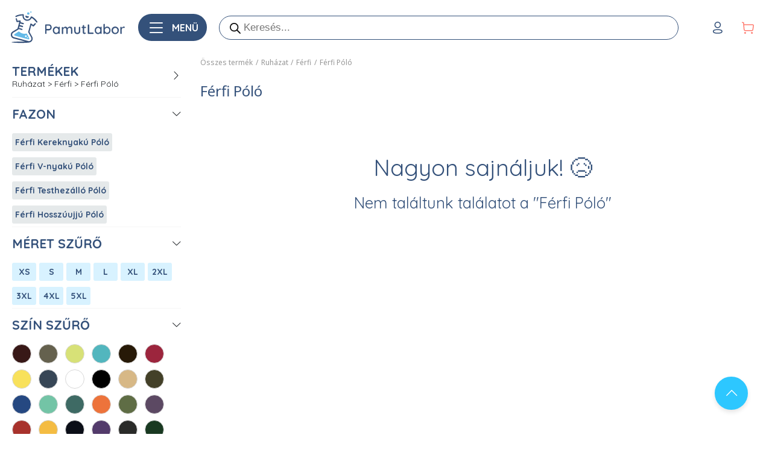

--- FILE ---
content_type: text/html; charset=UTF-8
request_url: https://pamutlabor.hu/shop/among-us-pulover/
body_size: 108625
content:
<!DOCTYPE html>
<html class="no-js" lang="hu">

<head>
        

    <meta charset="utf-8">
    <meta name="viewport" content="width=1440">
    <meta http-equiv="X-UA-Compatible" content="IE=edge">
    <meta name="viewport" content="width=device-width, initial-scale=1.0">

        
    <link rel="preconnect" href="https://fonts.gstatic.com" crossorigin />
    <link rel="dns-prefetch" href="https://fonts.gstatic.com" />
    <link rel="preconnect" href="https://fonts.googleapis.com" crossorigin />
    <link rel="dns-prefetch" href="https://fonts.googleapis.com" />
    <link rel="preconnect" href="https://scripts.luigisbox.com" crossorigin />
    <link rel="dns-prefetch" href="https://scripts.luigisbox.com" />


        <script type="aaa9ebbf94d38897b7c80115-text/javascript" data-gtm-cookies-scripts>window.dataLayer = window.dataLayer || [];
function gtag(){dataLayer.push(arguments);}
gtag('consent', 'default', {"necessary":"granted","analytics_storage":"denied","ad_user_data":"denied","ad_personalization":"denied","ad_storage":"denied"});

try {
  var consentPreferences = JSON.parse(localStorage.getItem('consent_preferences'));
  if (consentPreferences !== null) {
    gtag('consent', 'update', consentPreferences);
    dataLayer.push({
      event: 'consent_update',
      consent_state: consentPreferences
    });
  }
} catch (error) {}
</script>
<meta name='robots' content='index, follow, max-image-preview:large, max-snippet:-1, max-video-preview:-1' />
	<style>img:is([sizes="auto" i], [sizes^="auto," i]) { contain-intrinsic-size: 3000px 1500px }</style>
	

	<!-- This site is optimized with the Yoast SEO plugin v24.2 - https://yoast.com/wordpress/plugins/seo/ -->
	<title>Pólók, pulóverek, bögrék | PamutLabor Pólónyomda</title>
	<link rel="canonical" href="https://pamutlabor.hu/shop/ferfi-polo" />
	<link rel="next" href="https://pamutlabor.hu/shop/page/2/" />
	<meta property="og:locale" content="hu_HU" />
	<meta property="og:type" content="article" />
	<meta property="og:title" content="Pólók, pulóverek, bögrék | PamutLabor Pólónyomda" />
	<meta property="og:description" content="Tökéletes Pólók, pulóverek, bögrék! Akár ingyenes szállítás, méretcsere garanciával! Villámgyors szállítás! Több mint 14000 sorozat- és filmminta férfi és női stílusban, már 3490 Ft-tól." />
	<meta property="og:url" content="https://pamutlabor.hu/shop/among-us-pulover" />
	<meta property="og:site_name" content="PamutLabor Pólónyomda" />
	<meta property="article:publisher" content="https://www.facebook.com/PamutLabor" />
	<meta property="article:modified_time" content="2023-06-16T12:10:53+00:00" />
	<meta property="og:image" content="https://pamutlabor.hu/wp-content/uploads/2017/04/logoforshare.jpg" />
	<meta property="og:image:width" content="1200" />
	<meta property="og:image:height" content="630" />
	<meta property="og:image:type" content="image/jpeg" />
	<meta name="twitter:card" content="summary_large_image" />
	<script type="application/ld+json" class="yoast-schema-graph">{"@context":"https://schema.org","@graph":[{"@type":"WebPage","@id":"https://pamutlabor.hu/shop/","url":"https://pamutlabor.hu/shop/","name":"Termékek","isPartOf":{"@id":"https://pamutlabor.hu/#website"},"primaryImageOfPage":{"@id":"https://pamutlabor.hu/shop/#primaryimage"},"image":{"@id":"https://pamutlabor.hu/shop/#primaryimage"},"thumbnailUrl":"https://pamutlabor.hu/wp-content/uploads/2019/02/pamutlabor_logo_placeholder.jpg","datePublished":"2015-06-01T09:19:25+00:00","dateModified":"2023-06-16T12:10:53+00:00","breadcrumb":{"@id":"https://pamutlabor.hu/shop/#breadcrumb"},"inLanguage":"hu","potentialAction":[{"@type":"ReadAction","target":["https://pamutlabor.hu/shop/"]}]},{"@type":"ImageObject","inLanguage":"hu","@id":"https://pamutlabor.hu/shop/#primaryimage","url":"https://pamutlabor.hu/wp-content/uploads/2019/02/pamutlabor_logo_placeholder.jpg","contentUrl":"https://pamutlabor.hu/wp-content/uploads/2019/02/pamutlabor_logo_placeholder.jpg","width":768,"height":768,"caption":"Best truckin' dad ever Póló - Ha Truck Driver rajongó ezeket a pólókat tuti imádni fogod!"},{"@type":"BreadcrumbList","@id":"https://pamutlabor.hu/shop/#breadcrumb","itemListElement":[{"@type":"ListItem","position":1,"name":"Kezdőlap","item":"https://pamutlabor.hu/"},{"@type":"ListItem","position":2,"name":"Shop"}]},{"@type":"WebSite","@id":"https://pamutlabor.hu/#website","url":"https://pamutlabor.hu/","name":"PamutLabor Pólónyomda","description":"Egyedi pólónyomtatás","potentialAction":[{"@type":"SearchAction","target":{"@type":"EntryPoint","urlTemplate":"https://pamutlabor.hu/?s={search_term_string}"},"query-input":{"@type":"PropertyValueSpecification","valueRequired":true,"valueName":"search_term_string"}}],"inLanguage":"hu"}]}</script>
	<!-- / Yoast SEO plugin. -->


<link rel='dns-prefetch' href='//cdnjs.cloudflare.com' />
<link rel='dns-prefetch' href='//cdn.jsdelivr.net' />
<link rel='dns-prefetch' href='//a.omappapi.com' />
<link rel="alternate" type="application/rss+xml" title="PamutLabor Pólónyomda &raquo; hírcsatorna" href="https://pamutlabor.hu/feed/" />
<link rel="alternate" type="application/rss+xml" title="PamutLabor Pólónyomda &raquo; hozzászólás hírcsatorna" href="https://pamutlabor.hu/comments/feed/" />
<link rel="alternate" type="application/rss+xml" title="PamutLabor Pólónyomda &raquo; Termékek hírfolyam" href="https://pamutlabor.hu/shop/feed/" />
<link rel='stylesheet' id='wc-points-and-rewards-blocks-integration-css' href='https://pamutlabor.hu/wp-content/plugins/woocommerce-points-and-rewards/build/style-index.css?ver=1.8.10' type='text/css' media='all' />
<link rel='stylesheet' id='wp-block-library-css' href='https://pamutlabor.hu/pamut/wp-includes/css/dist/block-library/style.min.css?ver=6.8.3' type='text/css' media='all' />
<style id='wp-block-library-theme-inline-css' type='text/css'>
.wp-block-audio :where(figcaption){color:#555;font-size:13px;text-align:center}.is-dark-theme .wp-block-audio :where(figcaption){color:#ffffffa6}.wp-block-audio{margin:0 0 1em}.wp-block-code{border:1px solid #ccc;border-radius:4px;font-family:Menlo,Consolas,monaco,monospace;padding:.8em 1em}.wp-block-embed :where(figcaption){color:#555;font-size:13px;text-align:center}.is-dark-theme .wp-block-embed :where(figcaption){color:#ffffffa6}.wp-block-embed{margin:0 0 1em}.blocks-gallery-caption{color:#555;font-size:13px;text-align:center}.is-dark-theme .blocks-gallery-caption{color:#ffffffa6}:root :where(.wp-block-image figcaption){color:#555;font-size:13px;text-align:center}.is-dark-theme :root :where(.wp-block-image figcaption){color:#ffffffa6}.wp-block-image{margin:0 0 1em}.wp-block-pullquote{border-bottom:4px solid;border-top:4px solid;color:currentColor;margin-bottom:1.75em}.wp-block-pullquote cite,.wp-block-pullquote footer,.wp-block-pullquote__citation{color:currentColor;font-size:.8125em;font-style:normal;text-transform:uppercase}.wp-block-quote{border-left:.25em solid;margin:0 0 1.75em;padding-left:1em}.wp-block-quote cite,.wp-block-quote footer{color:currentColor;font-size:.8125em;font-style:normal;position:relative}.wp-block-quote:where(.has-text-align-right){border-left:none;border-right:.25em solid;padding-left:0;padding-right:1em}.wp-block-quote:where(.has-text-align-center){border:none;padding-left:0}.wp-block-quote.is-large,.wp-block-quote.is-style-large,.wp-block-quote:where(.is-style-plain){border:none}.wp-block-search .wp-block-search__label{font-weight:700}.wp-block-search__button{border:1px solid #ccc;padding:.375em .625em}:where(.wp-block-group.has-background){padding:1.25em 2.375em}.wp-block-separator.has-css-opacity{opacity:.4}.wp-block-separator{border:none;border-bottom:2px solid;margin-left:auto;margin-right:auto}.wp-block-separator.has-alpha-channel-opacity{opacity:1}.wp-block-separator:not(.is-style-wide):not(.is-style-dots){width:100px}.wp-block-separator.has-background:not(.is-style-dots){border-bottom:none;height:1px}.wp-block-separator.has-background:not(.is-style-wide):not(.is-style-dots){height:2px}.wp-block-table{margin:0 0 1em}.wp-block-table td,.wp-block-table th{word-break:normal}.wp-block-table :where(figcaption){color:#555;font-size:13px;text-align:center}.is-dark-theme .wp-block-table :where(figcaption){color:#ffffffa6}.wp-block-video :where(figcaption){color:#555;font-size:13px;text-align:center}.is-dark-theme .wp-block-video :where(figcaption){color:#ffffffa6}.wp-block-video{margin:0 0 1em}:root :where(.wp-block-template-part.has-background){margin-bottom:0;margin-top:0;padding:1.25em 2.375em}
</style>
<style id='classic-theme-styles-inline-css' type='text/css'>
/*! This file is auto-generated */
.wp-block-button__link{color:#fff;background-color:#32373c;border-radius:9999px;box-shadow:none;text-decoration:none;padding:calc(.667em + 2px) calc(1.333em + 2px);font-size:1.125em}.wp-block-file__button{background:#32373c;color:#fff;text-decoration:none}
</style>
<style id='global-styles-inline-css' type='text/css'>
:root{--wp--preset--aspect-ratio--square: 1;--wp--preset--aspect-ratio--4-3: 4/3;--wp--preset--aspect-ratio--3-4: 3/4;--wp--preset--aspect-ratio--3-2: 3/2;--wp--preset--aspect-ratio--2-3: 2/3;--wp--preset--aspect-ratio--16-9: 16/9;--wp--preset--aspect-ratio--9-16: 9/16;--wp--preset--color--black: #000000;--wp--preset--color--cyan-bluish-gray: #abb8c3;--wp--preset--color--white: #ffffff;--wp--preset--color--pale-pink: #f78da7;--wp--preset--color--vivid-red: #cf2e2e;--wp--preset--color--luminous-vivid-orange: #ff6900;--wp--preset--color--luminous-vivid-amber: #fcb900;--wp--preset--color--light-green-cyan: #7bdcb5;--wp--preset--color--vivid-green-cyan: #00d084;--wp--preset--color--pale-cyan-blue: #8ed1fc;--wp--preset--color--vivid-cyan-blue: #0693e3;--wp--preset--color--vivid-purple: #9b51e0;--wp--preset--gradient--vivid-cyan-blue-to-vivid-purple: linear-gradient(135deg,rgba(6,147,227,1) 0%,rgb(155,81,224) 100%);--wp--preset--gradient--light-green-cyan-to-vivid-green-cyan: linear-gradient(135deg,rgb(122,220,180) 0%,rgb(0,208,130) 100%);--wp--preset--gradient--luminous-vivid-amber-to-luminous-vivid-orange: linear-gradient(135deg,rgba(252,185,0,1) 0%,rgba(255,105,0,1) 100%);--wp--preset--gradient--luminous-vivid-orange-to-vivid-red: linear-gradient(135deg,rgba(255,105,0,1) 0%,rgb(207,46,46) 100%);--wp--preset--gradient--very-light-gray-to-cyan-bluish-gray: linear-gradient(135deg,rgb(238,238,238) 0%,rgb(169,184,195) 100%);--wp--preset--gradient--cool-to-warm-spectrum: linear-gradient(135deg,rgb(74,234,220) 0%,rgb(151,120,209) 20%,rgb(207,42,186) 40%,rgb(238,44,130) 60%,rgb(251,105,98) 80%,rgb(254,248,76) 100%);--wp--preset--gradient--blush-light-purple: linear-gradient(135deg,rgb(255,206,236) 0%,rgb(152,150,240) 100%);--wp--preset--gradient--blush-bordeaux: linear-gradient(135deg,rgb(254,205,165) 0%,rgb(254,45,45) 50%,rgb(107,0,62) 100%);--wp--preset--gradient--luminous-dusk: linear-gradient(135deg,rgb(255,203,112) 0%,rgb(199,81,192) 50%,rgb(65,88,208) 100%);--wp--preset--gradient--pale-ocean: linear-gradient(135deg,rgb(255,245,203) 0%,rgb(182,227,212) 50%,rgb(51,167,181) 100%);--wp--preset--gradient--electric-grass: linear-gradient(135deg,rgb(202,248,128) 0%,rgb(113,206,126) 100%);--wp--preset--gradient--midnight: linear-gradient(135deg,rgb(2,3,129) 0%,rgb(40,116,252) 100%);--wp--preset--font-size--small: 14px;--wp--preset--font-size--medium: 20px;--wp--preset--font-size--large: 22px;--wp--preset--font-size--x-large: 42px;--wp--preset--font-size--normal: 16px;--wp--preset--font-size--huge: 28px;--wp--preset--font-family--inter: "Inter", sans-serif;--wp--preset--font-family--cardo: Cardo;--wp--preset--spacing--20: 0.44rem;--wp--preset--spacing--30: 0.67rem;--wp--preset--spacing--40: 1rem;--wp--preset--spacing--50: 1.5rem;--wp--preset--spacing--60: 2.25rem;--wp--preset--spacing--70: 3.38rem;--wp--preset--spacing--80: 5.06rem;--wp--preset--shadow--natural: 6px 6px 9px rgba(0, 0, 0, 0.2);--wp--preset--shadow--deep: 12px 12px 50px rgba(0, 0, 0, 0.4);--wp--preset--shadow--sharp: 6px 6px 0px rgba(0, 0, 0, 0.2);--wp--preset--shadow--outlined: 6px 6px 0px -3px rgba(255, 255, 255, 1), 6px 6px rgba(0, 0, 0, 1);--wp--preset--shadow--crisp: 6px 6px 0px rgba(0, 0, 0, 1);}:where(.is-layout-flex){gap: 0.5em;}:where(.is-layout-grid){gap: 0.5em;}body .is-layout-flex{display: flex;}.is-layout-flex{flex-wrap: wrap;align-items: center;}.is-layout-flex > :is(*, div){margin: 0;}body .is-layout-grid{display: grid;}.is-layout-grid > :is(*, div){margin: 0;}:where(.wp-block-columns.is-layout-flex){gap: 2em;}:where(.wp-block-columns.is-layout-grid){gap: 2em;}:where(.wp-block-post-template.is-layout-flex){gap: 1.25em;}:where(.wp-block-post-template.is-layout-grid){gap: 1.25em;}.has-black-color{color: var(--wp--preset--color--black) !important;}.has-cyan-bluish-gray-color{color: var(--wp--preset--color--cyan-bluish-gray) !important;}.has-white-color{color: var(--wp--preset--color--white) !important;}.has-pale-pink-color{color: var(--wp--preset--color--pale-pink) !important;}.has-vivid-red-color{color: var(--wp--preset--color--vivid-red) !important;}.has-luminous-vivid-orange-color{color: var(--wp--preset--color--luminous-vivid-orange) !important;}.has-luminous-vivid-amber-color{color: var(--wp--preset--color--luminous-vivid-amber) !important;}.has-light-green-cyan-color{color: var(--wp--preset--color--light-green-cyan) !important;}.has-vivid-green-cyan-color{color: var(--wp--preset--color--vivid-green-cyan) !important;}.has-pale-cyan-blue-color{color: var(--wp--preset--color--pale-cyan-blue) !important;}.has-vivid-cyan-blue-color{color: var(--wp--preset--color--vivid-cyan-blue) !important;}.has-vivid-purple-color{color: var(--wp--preset--color--vivid-purple) !important;}.has-black-background-color{background-color: var(--wp--preset--color--black) !important;}.has-cyan-bluish-gray-background-color{background-color: var(--wp--preset--color--cyan-bluish-gray) !important;}.has-white-background-color{background-color: var(--wp--preset--color--white) !important;}.has-pale-pink-background-color{background-color: var(--wp--preset--color--pale-pink) !important;}.has-vivid-red-background-color{background-color: var(--wp--preset--color--vivid-red) !important;}.has-luminous-vivid-orange-background-color{background-color: var(--wp--preset--color--luminous-vivid-orange) !important;}.has-luminous-vivid-amber-background-color{background-color: var(--wp--preset--color--luminous-vivid-amber) !important;}.has-light-green-cyan-background-color{background-color: var(--wp--preset--color--light-green-cyan) !important;}.has-vivid-green-cyan-background-color{background-color: var(--wp--preset--color--vivid-green-cyan) !important;}.has-pale-cyan-blue-background-color{background-color: var(--wp--preset--color--pale-cyan-blue) !important;}.has-vivid-cyan-blue-background-color{background-color: var(--wp--preset--color--vivid-cyan-blue) !important;}.has-vivid-purple-background-color{background-color: var(--wp--preset--color--vivid-purple) !important;}.has-black-border-color{border-color: var(--wp--preset--color--black) !important;}.has-cyan-bluish-gray-border-color{border-color: var(--wp--preset--color--cyan-bluish-gray) !important;}.has-white-border-color{border-color: var(--wp--preset--color--white) !important;}.has-pale-pink-border-color{border-color: var(--wp--preset--color--pale-pink) !important;}.has-vivid-red-border-color{border-color: var(--wp--preset--color--vivid-red) !important;}.has-luminous-vivid-orange-border-color{border-color: var(--wp--preset--color--luminous-vivid-orange) !important;}.has-luminous-vivid-amber-border-color{border-color: var(--wp--preset--color--luminous-vivid-amber) !important;}.has-light-green-cyan-border-color{border-color: var(--wp--preset--color--light-green-cyan) !important;}.has-vivid-green-cyan-border-color{border-color: var(--wp--preset--color--vivid-green-cyan) !important;}.has-pale-cyan-blue-border-color{border-color: var(--wp--preset--color--pale-cyan-blue) !important;}.has-vivid-cyan-blue-border-color{border-color: var(--wp--preset--color--vivid-cyan-blue) !important;}.has-vivid-purple-border-color{border-color: var(--wp--preset--color--vivid-purple) !important;}.has-vivid-cyan-blue-to-vivid-purple-gradient-background{background: var(--wp--preset--gradient--vivid-cyan-blue-to-vivid-purple) !important;}.has-light-green-cyan-to-vivid-green-cyan-gradient-background{background: var(--wp--preset--gradient--light-green-cyan-to-vivid-green-cyan) !important;}.has-luminous-vivid-amber-to-luminous-vivid-orange-gradient-background{background: var(--wp--preset--gradient--luminous-vivid-amber-to-luminous-vivid-orange) !important;}.has-luminous-vivid-orange-to-vivid-red-gradient-background{background: var(--wp--preset--gradient--luminous-vivid-orange-to-vivid-red) !important;}.has-very-light-gray-to-cyan-bluish-gray-gradient-background{background: var(--wp--preset--gradient--very-light-gray-to-cyan-bluish-gray) !important;}.has-cool-to-warm-spectrum-gradient-background{background: var(--wp--preset--gradient--cool-to-warm-spectrum) !important;}.has-blush-light-purple-gradient-background{background: var(--wp--preset--gradient--blush-light-purple) !important;}.has-blush-bordeaux-gradient-background{background: var(--wp--preset--gradient--blush-bordeaux) !important;}.has-luminous-dusk-gradient-background{background: var(--wp--preset--gradient--luminous-dusk) !important;}.has-pale-ocean-gradient-background{background: var(--wp--preset--gradient--pale-ocean) !important;}.has-electric-grass-gradient-background{background: var(--wp--preset--gradient--electric-grass) !important;}.has-midnight-gradient-background{background: var(--wp--preset--gradient--midnight) !important;}.has-small-font-size{font-size: var(--wp--preset--font-size--small) !important;}.has-medium-font-size{font-size: var(--wp--preset--font-size--medium) !important;}.has-large-font-size{font-size: var(--wp--preset--font-size--large) !important;}.has-x-large-font-size{font-size: var(--wp--preset--font-size--x-large) !important;}
:where(.wp-block-post-template.is-layout-flex){gap: 1.25em;}:where(.wp-block-post-template.is-layout-grid){gap: 1.25em;}
:where(.wp-block-columns.is-layout-flex){gap: 2em;}:where(.wp-block-columns.is-layout-grid){gap: 2em;}
:root :where(.wp-block-pullquote){font-size: 1.5em;line-height: 1.6;}
</style>
<link rel='stylesheet' id='gtm-consent-mode-banner-woo-light-css' href='https://pamutlabor.hu/wp-content/plugins/gtm-consent-mode-banner-woo/assets/light.css?ver=1.2.1' type='text/css' media='all' />
<link rel='stylesheet' id='lumise-style-css' href='https://pamutlabor.hu/wp-content/plugins/lumise-2/assets/css/frontend.css?ver=2.0.1' type='text/css' media='all' />
<link rel='stylesheet' id='pamutform.css-css' href='https://pamutlabor.hu/wp-content/plugins/pamut-form//asset/css/pamutform.css?ver=1.0.2' type='text/css' media='all' />
<link rel='stylesheet' id='pamut-offer-css' href='https://pamutlabor.hu/wp-content/plugins/pamut-offer//assets/css/main.css?ver=1.3.1' type='text/css' media='all' />
<link rel='stylesheet' id='pamut-bundle-css' href='https://pamutlabor.hu/wp-content/plugins/turbo-goat/shared/modules/goat-bundle-product//asset/css/main.css?ver=1.1.1' type='text/css' media='all' />
<link rel='stylesheet' id='woocommerce-layout-css' href='https://pamutlabor.hu/wp-content/plugins/woocommerce/assets/css/woocommerce-layout.css?ver=9.6.3' type='text/css' media='all' />
<link rel='stylesheet' id='woocommerce-smallscreen-css' href='https://pamutlabor.hu/wp-content/plugins/woocommerce/assets/css/woocommerce-smallscreen.css?ver=9.6.3' type='text/css' media='only screen and (max-width: 768px)' />
<link rel='stylesheet' id='woocommerce-general-css' href='https://pamutlabor.hu/wp-content/plugins/woocommerce/assets/css/woocommerce.css?ver=9.6.3' type='text/css' media='all' />
<style id='woocommerce-inline-inline-css' type='text/css'>
.woocommerce form .form-row .required { visibility: visible; }
</style>
<link rel='stylesheet' id='related-styles-css' href='https://pamutlabor.hu/wp-content/plugins/woo-mailerlite/includes/../public/css/style.css?ver=6.8.3' type='text/css' media='all' />
<link rel='stylesheet' id='brands-styles-css' href='https://pamutlabor.hu/wp-content/plugins/woocommerce/assets/css/brands.css?ver=9.6.3' type='text/css' media='all' />
<link rel='stylesheet' id='dgwt-wcas-style-css' href='https://pamutlabor.hu/wp-content/plugins/ajax-search-for-woocommerce-premium/assets/css/style.min.css?ver=1.29.0' type='text/css' media='all' />
<link rel='stylesheet' id='bootstrap-icons-css' href='https://cdn.jsdelivr.net/npm/bootstrap-icons@1.4.1/font/bootstrap-icons.css?ver=1.4.1' type='text/css' media='all' />
<link rel='stylesheet' id='fontawesome-css' href='https://cdnjs.cloudflare.com/ajax/libs/font-awesome/5.15.3/css/all.min.css?ver=5.1.1' type='text/css' media='all' />
<link rel='stylesheet' id='select2-css' href='https://pamutlabor.hu/wp-content/plugins/woocommerce/assets/css/select2.css?ver=9.6.3' type='text/css' media='all' />
<link rel='stylesheet' id='leaflet-css' href='https://cdnjs.cloudflare.com/ajax/libs/leaflet/1.9.4/leaflet.min.css?ver=1.9.4' type='text/css' media='all' />
<link rel='stylesheet' id='legacy-theme-css' href='https://pamutlabor.hu/wp-content/themes/pamutlabor-2021/assets/css/theme-legacy.min.css?ver=1767783164' type='text/css' media='all' />
<link rel='stylesheet' id='cone-theme-css' href='https://pamutlabor.hu/wp-content/themes/pamutlabor-2021/assets/css/theme-cone.min.css?ver=1767783164' type='text/css' media='all' />
<link rel='stylesheet' id='pamut-design-style-css' href='https://pamutlabor.hu/wp-content/plugins/design-product/asset/css/style.css?ver=1.11.1' type='text/css' media='all' />
<link rel='stylesheet' id='swiper-style-css' href='https://cdnjs.cloudflare.com/ajax/libs/Swiper/8.1.4/swiper-bundle.min.css?ver=8.1.4' type='text/css' media='all' />
<link rel='stylesheet' id='fa-icons-css' href='https://cdnjs.cloudflare.com/ajax/libs/font-awesome/5.15.4/css/all.min.css?ver=5.15.4' type='text/css' media='all' />
<script type="aaa9ebbf94d38897b7c80115-text/javascript" src="https://pamutlabor.hu/wp-content/plugins/gtm-consent-mode-banner-woo/assets/cb.js?ver=1.2.1" id="gtm-consent-mode-banner-woo-cb-js"></script>
<script type="aaa9ebbf94d38897b7c80115-text/javascript" src="https://pamutlabor.hu/pamut/wp-includes/js/jquery/jquery.min.js?ver=3.7.1" id="jquery-core-js"></script>
<script type="aaa9ebbf94d38897b7c80115-text/javascript" src="https://pamutlabor.hu/pamut/wp-includes/js/jquery/jquery-migrate.min.js?ver=3.4.1" id="jquery-migrate-js"></script>
<script type="aaa9ebbf94d38897b7c80115-text/javascript" id="jquery-js-after">
/* <![CDATA[ */

					function optimocha_getCookie(name) {
						var v = document.cookie.match("(^|;) ?" + name + "=([^;]*)(;|$)");
						return v ? v[2] : null;
					}

					function optimocha_check_wc_cart_script() {
					var cart_src = "https://pamutlabor.hu/wp-content/plugins/woocommerce/assets/js/frontend/cart-fragments.min.js";
					var script_id = "optimocha_loaded_wc_cart_fragments";

						if( document.getElementById(script_id) !== null ) {
							return false;
						}

						if( optimocha_getCookie("woocommerce_cart_hash") ) {
							var script = document.createElement("script");
							script.id = script_id;
							script.src = cart_src;
							script.async = true;
							document.head.appendChild(script);
						}
					}

					optimocha_check_wc_cart_script();
					document.addEventListener("click", function(){setTimeout(optimocha_check_wc_cart_script,1000);});
					
/* ]]> */
</script>
<script type="aaa9ebbf94d38897b7c80115-text/javascript" src="https://pamutlabor.hu/wp-content/plugins/pamut-offer//assets/js/pamut-offer.js?ver=1.3.0" id="pamut-offer-js-js"></script>
<script type="aaa9ebbf94d38897b7c80115-text/javascript" src="https://cdnjs.cloudflare.com/ajax/libs/tinycolor/1.4.2/tinycolor.min.js?ver=1.4.2" id="tinycolor-js-js"></script>
<script type="aaa9ebbf94d38897b7c80115-text/javascript" src="https://pamutlabor.hu/wp-content/plugins/turbo-goat/shared/modules/goat-bundle-product//asset/js/pamut-bundle.js?ver=1.1.5" id="pamut-bundle-js-js"></script>
<script type="aaa9ebbf94d38897b7c80115-text/javascript" src="https://pamutlabor.hu/wp-content/plugins/woocommerce/assets/js/jquery-blockui/jquery.blockUI.min.js?ver=2.7.0-wc.9.6.3" id="jquery-blockui-js" defer="defer" data-wp-strategy="defer"></script>
<script type="aaa9ebbf94d38897b7c80115-text/javascript" id="wc-add-to-cart-js-extra">
/* <![CDATA[ */
var wc_add_to_cart_params = {"ajax_url":"\/pamut\/wp-admin\/admin-ajax.php","wc_ajax_url":"\/?wc-ajax=%%endpoint%%","i18n_view_cart":"Kos\u00e1r","cart_url":"https:\/\/pamutlabor.hu\/cart\/","is_cart":"","cart_redirect_after_add":"no"};
/* ]]> */
</script>
<script type="aaa9ebbf94d38897b7c80115-text/javascript" src="https://pamutlabor.hu/wp-content/plugins/woocommerce/assets/js/frontend/add-to-cart.min.js?ver=9.6.3" id="wc-add-to-cart-js" defer="defer" data-wp-strategy="defer"></script>
<script type="aaa9ebbf94d38897b7c80115-text/javascript" src="https://pamutlabor.hu/wp-content/plugins/woocommerce/assets/js/js-cookie/js.cookie.min.js?ver=2.1.4-wc.9.6.3" id="js-cookie-js" defer="defer" data-wp-strategy="defer"></script>
<script type="aaa9ebbf94d38897b7c80115-text/javascript" id="woocommerce-js-extra">
/* <![CDATA[ */
var woocommerce_params = {"ajax_url":"\/pamut\/wp-admin\/admin-ajax.php","wc_ajax_url":"\/?wc-ajax=%%endpoint%%"};
/* ]]> */
</script>
<script type="aaa9ebbf94d38897b7c80115-text/javascript" src="https://pamutlabor.hu/wp-content/plugins/woocommerce/assets/js/frontend/woocommerce.min.js?ver=9.6.3" id="woocommerce-js" defer="defer" data-wp-strategy="defer"></script>
<script type="aaa9ebbf94d38897b7c80115-text/javascript" src="https://pamutlabor.hu/wp-content/plugins/gtm-ecommerce-woo-pro/assets/gtm-ecommerce-woo-pro.js?ver=1.13.11" id="gtm-ecommerce-woo-pro-js"></script>
<script type="aaa9ebbf94d38897b7c80115-text/javascript" src="https://pamutlabor.hu/wp-content/themes/pamutlabor-2021/assets/js/load-custom-elements.min.js?ver=1767783164" id="load-custom-elements-js-js"></script>
<script type="aaa9ebbf94d38897b7c80115-text/javascript" src="https://pamutlabor.hu/wp-content/plugins/design-product/asset/js/bcswipe.min.js?ver=1.0.0" id="bcswipe-min-js-js"></script>
<script type="aaa9ebbf94d38897b7c80115-text/javascript" id="sizechart-js-js-extra">
/* <![CDATA[ */
var sizechartObject = {"ajaxUrl":"https:\/\/pamutlabor.hu\/pamut\/wp-admin\/admin-ajax.php","slimfitText":"Karcs\u00fas\u00edtott p\u00f3l\u00f3, ha szereted a laz\u00e1t, ink\u00e1bb rendelj egy m\u00e9rettel nagyobbat.","sizechartTitle":"M\u00e9rett\u00e1bl\u00e1zat","tableLabel":"T\u00e1bl\u00e1zat","imagesLabel":"K\u00e9pek","closeButtonLabel":"Bez\u00e1r\u00e1s","outOfStockText":"A term\u00e9k jelenleg nincs rakt\u00e1ron"};
/* ]]> */
</script>
<script type="aaa9ebbf94d38897b7c80115-text/javascript" src="https://pamutlabor.hu/wp-content/plugins/design-product/asset/js/sizechart.js?ver=1.8.1" id="sizechart-js-js"></script>
<script type="aaa9ebbf94d38897b7c80115-text/javascript" id="woo-ml-public-script-js-extra">
/* <![CDATA[ */
var woo_ml_public_post = {"ajax_url":"https:\/\/pamutlabor.hu\/pamut\/wp-admin\/admin-ajax.php","language":"hu_HU","checkbox_settings":{"enabled":"yes","label":"Igen, feliratkozok a h\u00edrlev\u00e9lre.","preselect":"yes","hidden":"no"}};
/* ]]> */
</script>
<script type="aaa9ebbf94d38897b7c80115-text/javascript" src="https://pamutlabor.hu/wp-content/plugins/woo-mailerlite/public/js/public.js?ver=2.1.29" id="woo-ml-public-script-js"></script>
<link rel="https://api.w.org/" href="https://pamutlabor.hu/wp-json/" />		<script type="aaa9ebbf94d38897b7c80115-text/javascript">
			(function(w,d,e,u,f,l,n){w[f]=w[f]||function(){(w[f].q=w[f].q||[])
			.push(arguments);},l=d.createElement(e),l.async=1,l.src=u,
			n=d.getElementsByTagName(e)[0],n.parentNode.insertBefore(l,n);})
			(window,document,'script','https://assets.mailerlite.com/js/universal.js','ml');
			ml('account', '703952');
		</script>
				<link rel='preconnect dns-prefetch' href='https://api.config-security.com/' crossorigin />
			<link rel='preconnect dns-prefetch' href='https://conf.config-security.com/' crossorigin />
        <!-- MailerLite Universal -->
        <script type="aaa9ebbf94d38897b7c80115-text/javascript">
            (function (w, d, e, u, f, l, n) {
                w[f] = w[f] || function () {
                    (w[f].q = w[f].q || [])
                        .push(arguments);
                }, l = d.createElement(e), l.async = 1, l.src = u,
                    n = d.getElementsByTagName(e)[0], n.parentNode.insertBefore(l, n);
            })
            (window, document, 'script', 'https://assets.mailerlite.com/js/universal.js', 'ml');
            ml('account', '703952');
            ml('enablePopups', false);
        </script>
        <!-- End MailerLite Universal -->
        		<style>
			.dgwt-wcas-ico-magnifier,.dgwt-wcas-ico-magnifier-handler{max-width:20px}.dgwt-wcas-search-wrapp{max-width:600px}		</style>
			<noscript><style>.woocommerce-product-gallery{ opacity: 1 !important; }</style></noscript>
	<script type="aaa9ebbf94d38897b7c80115-text/javascript">
    (function(w,d,e,u,f,l,n){w[f]=w[f]||function(){(w[f].q=w[f].q||[])
    .push(arguments);},l=d.createElement(e),l.async=1,l.src=u,
    n=d.getElementsByTagName(e)[0],n.parentNode.insertBefore(l,n);})
    (window,document,'script','https://assets.mailerlite.com/js/universal.js','ml');
    ml('account', 703952);
</script>
<style class='wp-fonts-local' type='text/css'>
@font-face{font-family:Inter;font-style:normal;font-weight:300 900;font-display:fallback;src:url('https://pamutlabor.hu/wp-content/plugins/woocommerce/assets/fonts/Inter-VariableFont_slnt,wght.woff2') format('woff2');font-stretch:normal;}
@font-face{font-family:Cardo;font-style:normal;font-weight:400;font-display:fallback;src:url('https://pamutlabor.hu/wp-content/plugins/woocommerce/assets/fonts/cardo_normal_400.woff2') format('woff2');}
</style>
<link rel="icon" href="https://pamutlabor.hu/wp-content/uploads/2021/09/cropped-pamut_fav-1-32x32.png" sizes="32x32" />
<link rel="icon" href="https://pamutlabor.hu/wp-content/uploads/2021/09/cropped-pamut_fav-1-192x192.png" sizes="192x192" />
<link rel="apple-touch-icon" href="https://pamutlabor.hu/wp-content/uploads/2021/09/cropped-pamut_fav-1-180x180.png" />
<meta name="msapplication-TileImage" content="https://pamutlabor.hu/wp-content/uploads/2021/09/cropped-pamut_fav-1-270x270.png" />


        

        
<script type="aaa9ebbf94d38897b7c80115-text/javascript">
/* <![CDATA[ */
var pamut_head_elements = {"pamut_bundle":{"bundle_attribute":{"pa_meret":{"style":"size","title":"M\u00e9ret"},"pa_szin":{"style":"color","title":"Sz\u00edn"},"pa_grose":{"style":"size","title":"Gr\u00f6\u00dfe"},"pa_farbe":{"style":"color","title":"Farbe"}},"texts":{"missing_fields":"Missing fields!","wrong_call":"Abstract class AbstractCheckoutBase cannot be instantiated directly.","base_attribute_not_fount":"The base attribute you are looking for is not found.","no_pattern":"No suitable pattern found.","field_require":"All fields must be completed.","base_not_found":"The base product cannot be found!","cache_error":"Error loading cache.","preview":"El\u0151n\u00e9zet","edit":"Edit","finish":"K\u00f6vetkez\u0151","skip":"Skip step","add_to_cart":"Kos\u00e1rba teszem"}},"estimate_shipping":{"main_method":{"hu":"13"},"texts":{"top_title":"Ingyenes sz\u00e1ll\u00edt\u00e1s 10000 Ft felett!","top_label":"Express n\u00e1lad lesz","bottom_title":"Sz\u00e1ll\u00edt\u00e1si inform\u00e1ci\u00f3k"},"separators":{"between":"%s \u00e9s %s k\u00f6z\u00f6tt"}},"shop":{"url_extends":["telefontok","xiaomi-telefontok","huawei-telefontok","samsung-telefontok","iphone-telefontok","gyerek-es-baba-ruhazat","noi-ruhazat","ferfi-ruhazat","polo"]},"navbar":{"minicart":{"empty_cart":"A kos\u00e1r \u00fcres"}},"console":{"title":"Figyelem!","message":"Nem m\u00e1solj be ide semmit! Ha valaki azt mondja, lehet, hogy megpr\u00f3b\u00e1lja ellopni a fi\u00f3kadatait."},"ajax_url":"https:\/\/pamutlabor.hu\/pamut\/wp-admin\/admin-ajax.php","default_language":"hu_HU","currency_rates":{"data":{"CHF":0.0024198596,"CZK":0.0633149969,"DKK":0.0194451688,"EUR":0.0026029807,"GBP":0.0022642308,"HUF":1,"NOK":0.0302978921,"NZD":0.0052049464,"PLN":0.0109647834,"SEK":0.0277114025},"dom_list":[".add-to-cart-price span"]}}
/* ]]> */
</script>
    <!-- Google Tag Manager -->
	<script data-cfasync="false">(function(w,d,s,l,i){w[l]=w[l]||[];w[l].push({'gtm.start':
	new Date().getTime(),event:'gtm.js'});var f=d.getElementsByTagName(s)[0],
	j=d.createElement(s),dl=l!='dataLayer'?'&l='+l:'';j.async=true;j.src=
	'https://googletagmanager.com/gtm.js?id='+i+dl;f.parentNode.insertBefore(j,f);
	})(window,document,'script','dataLayer','GTM-TGM9CPQR');</script>
	<!-- End Google Tag Manager -->


	<script type="aaa9ebbf94d38897b7c80115-text/javascript" defer async src="https://cdn.trustindex.io/assets/js/richsnippet.js?ef6d18223441g648"></script>
	<script type="aaa9ebbf94d38897b7c80115-text/javascript">(function(w,d,s,l,i){w[l]=w[l]||[];w[l].push({'gtm.start':new Date().getTime(),event:'gtm.js'});var f=d.getElementsByTagName(s)[0],j=d.createElement(s),dl=l!='dataLayer'?'&l='+l:'';j.async=true;j.src='https://www.googletagmanager.com/gtm.js?id='+i+dl;f.parentNode.insertBefore(j,f);})(window,document,'script','dataLayer','GTM-KL7VH8VC');</script>
<!-- End Google Tag Manager -->
<script type="aaa9ebbf94d38897b7c80115-text/javascript" defer async src="https://cdn.trustindex.io/assets/js/richsnippet.js?ef6d18223441g648"></script>

</head>

<body id="body" class="archive post-type-archive post-type-archive-product wp-theme-pamutlabor-2021 theme-pamutlabor-2021 otp-simplepay-woocommerce woocommerce-shop woocommerce woocommerce-page woocommerce-no-js loading-screen-enabled">

        	<!-- Google Tag Manager (noscript) -->
	<noscript><iframe src="https://metrics.pamutlabor.hu/ns.html?id=GTM-TGM9CPQR"
	height="0" width="0" style="display:none;visibility:hidden"></iframe></noscript>
	<!-- End Google Tag Manager (noscript) -->
	
<div id="loading-screen"></div>
<!-- Google Tag Manager (noscript) -->
<noscript>
	<iframe src="https://www.googletagmanager.com/ns.html?id=GTM-KL7VH8VC" height="0" width="0" style="display:none;visibility:hidden"></iframe>
</noscript>
<!-- End Google Tag Manager (noscript) -->


<pamut-header-line data-custom-element days-text="nap" data-module="promotions"></pamut-header-line>


        
<div id="hoooverlay"></div>

<nav id="main-nav">

	<a class="navbar-logo" href="https://pamutlabor.hu" title="PamutLabor Pólónyomda">
		

    <svg
        width="194"
        height="61"
        viewBox="0 0 194 61"
        xmlns="http://www.w3.org/2000/svg"
        version="1.1"
        preserveAspectRatio="xMidYMid meet"
    >
        <use href="#img-pamutlabor-logo"></use>
    </svg>


	</a>

	<div class="navbar-middle-components">

		<div class="navbar-middle-item side-menu-hamberger navbar-toggler">
			<i class="bi bi-list"></i>
			<span>MENÜ</span>
		</div>

		

	</div>

			<div  class="dgwt-wcas-search-wrapp dgwt-wcas-has-submit fibosearch navbar-search woocommerce dgwt-wcas-style-pirx js-dgwt-wcas-layout-classic dgwt-wcas-layout-classic js-dgwt-wcas-mobile-overlay-enabled">
		<form class="dgwt-wcas-search-form" role="search" action="/shop/" method="get">
		<div class="dgwt-wcas-sf-wrapp">
						<label class="screen-reader-text"
				   for="dgwt-wcas-search-input-1">Products search</label>

			<input id="dgwt-wcas-search-input-1"
				   type="search"
				   class="dgwt-wcas-search-input"
				   name="s"
				   value=""
				   placeholder="Keresés..."
				   autocomplete="off"
							/>
			<div class="dgwt-wcas-preloader"></div>

			<div class="dgwt-wcas-voice-search"></div>

							<button type="submit"
						aria-label="Search"
						class="dgwt-wcas-search-submit">				<svg class="dgwt-wcas-ico-magnifier" xmlns="http://www.w3.org/2000/svg" width="18" height="18" viewBox="0 0 18 18">
					<path  d=" M 16.722523,17.901412 C 16.572585,17.825208 15.36088,16.670476 14.029846,15.33534 L 11.609782,12.907819 11.01926,13.29667 C 8.7613237,14.783493 5.6172703,14.768302 3.332423,13.259528 -0.07366363,11.010358 -1.0146502,6.5989684 1.1898146,3.2148776
						  1.5505179,2.6611594 2.4056498,1.7447266 2.9644271,1.3130497 3.4423015,0.94387379 4.3921825,0.48568469 5.1732652,0.2475835 5.886299,0.03022609 6.1341883,0 7.2037391,0 8.2732897,0 8.521179,0.03022609 9.234213,0.2475835 c 0.781083,0.23810119 1.730962,0.69629029 2.208837,1.0654662
						  0.532501,0.4113763 1.39922,1.3400096 1.760153,1.8858877 1.520655,2.2998531 1.599025,5.3023778 0.199549,7.6451086 -0.208076,0.348322 -0.393306,0.668209 -0.411622,0.710863 -0.01831,0.04265 1.065556,1.18264 2.408603,2.533307 1.343046,1.350666 2.486621,2.574792 2.541278,2.720279 0.282475,0.7519
						  -0.503089,1.456506 -1.218488,1.092917 z M 8.4027892,12.475062 C 9.434946,12.25579 10.131043,11.855461 10.99416,10.984753 11.554519,10.419467 11.842507,10.042366 12.062078,9.5863882 12.794223,8.0659672 12.793657,6.2652398 12.060578,4.756293 11.680383,3.9737304 10.453587,2.7178427
						  9.730569,2.3710306 8.6921295,1.8729196 8.3992147,1.807606 7.2037567,1.807606 6.0082984,1.807606 5.7153841,1.87292 4.6769446,2.3710306 3.9539263,2.7178427 2.7271301,3.9737304 2.3469352,4.756293 1.6138384,6.2652398 1.6132726,8.0659672 2.3454252,9.5863882 c 0.4167354,0.8654208 1.5978784,2.0575608
						  2.4443766,2.4671358 1.0971012,0.530827 2.3890403,0.681561 3.6130134,0.421538 z
					"/>
				</svg>
				</button>
			
			<input type="hidden" name="post_type" value="product"/>
			<input type="hidden" name="dgwt_wcas" value="1"/>

			
					</div>
	</form>
</div>

	
	<div
		class="profile-cart">

				
<a class="profile-cart-element profile " href="https://pamutlabor.hu/my-account/orders/" title="Profile">
    <svg alt="Profile" width="16" height="20" viewBox="0 0 16 20" xmlns="http://www.w3.org/2000/svg" version="1.1" preserveAspectRatio="xMinYMin">
        <use xlink:href="#img-profile-invers"></use>
    </svg>
</a>


		<a class="profile-cart-element cart" href="#cart" title="Cart">
			<svg alt="Cart" width="20" height="20" viewbox="0 0 20 20" xmlns="http://www.w3.org/2000/svg" version="1.1" preserveaspectratio="xMinYMin">
				<use href="#img-cart"></use>
			</svg>
		</a>

		<div class="no-active" id="minicart">
			<h4>Kosár</h4>

						

							<a class="goto-checkout btn btn-block btn-primary" href="/cart">
					Kosár és rendelés
				</a>
			
			<div class="minicart-items">
				<div class="minicart-loading">
					<i class="fas fa-circle-notch"></i>
				</div>

								
			</div>

			<p class="cart-info">Szállítási ár és kuponok a kosár oldalon.</p>
			<a class="goto-checkout btn btn-block btn-primary" href="/cart">
				Kosár és rendelés
			</a>
		</div>
	</div>
</nav>


        
<div id="side-menu">

	<div class="overlay"></div>

	<nav class="content">

		<div class="content-header">

			<div class="header-title">
				<i class="bi bi-list"></i>
				<span>MENÜ</span>
			</div>

			<div class="header-close">
				<i class="bi bi-x"></i>
			</div>

		</div>

		<div class="content-container"><div id="menu-item-2055091" class="menu-item menu-item-type-custom menu-item-object-custom menu-item-has-children menu-item-2055091" style="" data-child-count="1"><a href="#"style=""><span>Akciók</span></a>
<div class="sub-menu">
	<div id="menu-item-2251432" class="menu-item menu-item-type-custom menu-item-object-custom menu-item-2251432" style="background: #34517a" data-child-count="1"><a href="https://pamutlabor.hu/kivanj-te-is-a-pamut-manoktol/"style="color: #ffffff"><span>Teljesítjük a Kívánságodat!</span></a></div>
	<div id="menu-item-2158821" class="menu-item menu-item-type-custom menu-item-object-custom menu-item-2158821" style="background: #34517a" data-child-count="1"><a href="https://pamutlabor.hu/valentin-napi-termekek/"style="color: #ffffff"><span>Ajándék Páros bögre!</span></a></div>
</div>
</div>
<div id="menu-item-2055115" class="menu-item menu-item-type-custom menu-item-object-custom menu-item-2055115 pamut-big-boss pamut-big-boss-close" style="background: #e7e7ec" data-child-count="2"><a href="#"style=""><i class="bi bi-plus"></i><span>Ajándékötletek<span>Találd meg a tökéletes meglepetést szeretteidnek</span></span></a></div>
<div id="menu-item-2055116" class="menu-item menu-item-type-custom menu-item-object-custom menu-item-has-children menu-item-2055116" style="" data-child-count="1"><a href="https://pamutlabor.hu/ajandek-otletek-alkalmakra/"style=""><span>Ajándékötletek alkalomra</span></a>
<div class="sub-menu">
	<div id="menu-item-2055117" class="menu-item menu-item-type-custom menu-item-object-custom menu-item-2055117" style="" data-child-count="1"><a href="https://pamutlabor.hu/shop/szulinap-polo/"style=""><span>Születésnap</span></a></div>
	<div id="menu-item-2055119" class="menu-item menu-item-type-custom menu-item-object-custom menu-item-2055119" style="" data-child-count="1"><a href="https://pamutlabor.hu/lanybucsu/"style=""><span>Lánybúcsú</span></a></div>
	<div id="menu-item-2055134" class="menu-item menu-item-type-custom menu-item-object-custom menu-item-2055134" style="" data-child-count="1"><a href="https://pamutlabor.hu/legenybucsu/"style=""><span>Legénybúcsú</span></a></div>
	<div id="menu-item-2061865" class="menu-item menu-item-type-custom menu-item-object-custom menu-item-2061865" style="" data-child-count="1"><a href="https://pamutlabor.hu/eskuvo/"style=""><span>Esküvő</span></a></div>
	<div id="menu-item-2055135" class="menu-item menu-item-type-custom menu-item-object-custom menu-item-2055135" style="" data-child-count="1"><a href="https://pamutlabor.hu/apanak-ajandek-apas-polok-apak-napjara-szulinapra-karacsonyra/"style=""><span>Apák napja</span></a></div>
	<div id="menu-item-2055136" class="menu-item menu-item-type-custom menu-item-object-custom menu-item-2055136" style="" data-child-count="1"><a href="https://pamutlabor.hu/shop/nevnap-polo/"style=""><span>Névnap</span></a></div>
	<div id="menu-item-2055137" class="menu-item menu-item-type-custom menu-item-object-custom menu-item-2055137" style="" data-child-count="1"><a href="https://pamutlabor.hu/karacsonyi-ajandek-otletek-tippek-lepd-meg-akar-poloval-karacsonyra/"style=""><span>Karácsony</span></a></div>
	<div id="menu-item-2055138" class="menu-item menu-item-type-custom menu-item-object-custom menu-item-2055138" style="" data-child-count="1"><a href="https://pamutlabor.hu/shop/ballagas-polo/"style=""><span>Ballagás</span></a></div>
	<div id="menu-item-2055139" class="menu-item menu-item-type-custom menu-item-object-custom menu-item-2055139" style="" data-child-count="1"><a href="https://pamutlabor.hu/paros-ajandek-polo-pulcsi-es-egyedi-paros-puloverek/"style=""><span>Valentin nap</span></a></div>
	<div id="menu-item-2055140" class="menu-item menu-item-type-custom menu-item-object-custom menu-item-2055140" style="" data-child-count="1"><a href="https://pamutlabor.hu/ajandek-anyanak-szulinapi-nevnapi-karacsonyi-ajandek-anyanak/"style=""><span>Anyák napja</span></a></div>
	<div id="menu-item-2062350" class="menu-item menu-item-type-custom menu-item-object-custom menu-item-2062350" style="" data-child-count="1"><a href="https://pamutlabor.hu/ajandek-noknek/"style=""><span>Nőnap</span></a></div>
	<div id="menu-item-2062357" class="menu-item menu-item-type-custom menu-item-object-custom menu-item-2062357" style="" data-child-count="1"><a href="https://pamutlabor.hu/shop/husvet-polo/"style=""><span>Húsvét</span></a></div>
	<div id="menu-item-2062359" class="menu-item menu-item-type-custom menu-item-object-custom menu-item-2062359" style="" data-child-count="1"><a href="https://pamutlabor.hu/shop/mikulas-polo/"style=""><span>Mikulás</span></a></div>
</div>
</div>
<div id="menu-item-2055141" class="menu-item menu-item-type-custom menu-item-object-custom menu-item-has-children menu-item-2055141" style="" data-child-count="1"><a href="https://pamutlabor.hu/ajandek-otletek-szemelyeknek/"style=""><span>Ajándékötletek személyeknek</span></a>
<div class="sub-menu">
	<div id="menu-item-2055142" class="menu-item menu-item-type-custom menu-item-object-custom menu-item-2055142" style="" data-child-count="1"><a href="https://pamutlabor.hu/apanak-ajandek-apas-polok-apak-napjara-szulinapra-karacsonyra/"style=""><span>Apának</span></a></div>
	<div id="menu-item-2055143" class="menu-item menu-item-type-custom menu-item-object-custom menu-item-2055143" style="" data-child-count="1"><a href="https://pamutlabor.hu/ajandek-anyanak-szulinapi-nevnapi-karacsonyi-ajandek-anyanak/"style=""><span>Anyának</span></a></div>
	<div id="menu-item-2055144" class="menu-item menu-item-type-custom menu-item-object-custom menu-item-2055144" style="" data-child-count="1"><a href="https://pamutlabor.hu/shop/csalad-polo/"style=""><span>Családnak</span></a></div>
	<div id="menu-item-2055145" class="menu-item menu-item-type-custom menu-item-object-custom menu-item-2055145" style="" data-child-count="1"><a href="https://pamutlabor.hu/papanak-ajandek-otletek-ajandek-nagyszuloknek/"style=""><span>Papának</span></a></div>
	<div id="menu-item-2055146" class="menu-item menu-item-type-custom menu-item-object-custom menu-item-2055146" style="" data-child-count="1"><a href="https://pamutlabor.hu/nagymamanak-ajandek-otletek-legjobb-nagymama-polo/"style=""><span>Mamának</span></a></div>
	<div id="menu-item-2055147" class="menu-item menu-item-type-custom menu-item-object-custom menu-item-2055147" style="" data-child-count="1"><a href="https://pamutlabor.hu/shop/babas-baba-body/"style=""><span>Babáknak</span></a></div>
	<div id="menu-item-2055148" class="menu-item menu-item-type-custom menu-item-object-custom menu-item-2055148" style="" data-child-count="1"><a href="https://pamutlabor.hu/paros-ajandek-polo-pulcsi-es-egyedi-paros-puloverek/"style=""><span>Pároknak</span></a></div>
	<div id="menu-item-2055149" class="menu-item menu-item-type-custom menu-item-object-custom menu-item-2055149" style="" data-child-count="1"><a href="https://pamutlabor.hu/shop/testver-polo/"style=""><span>Tesóknak</span></a></div>
	<div id="menu-item-2055150" class="menu-item menu-item-type-custom menu-item-object-custom menu-item-2055150" style="" data-child-count="1"><a href="https://pamutlabor.hu/shop/keresztapa-polo/"style=""><span>Keresztapunak</span></a></div>
	<div id="menu-item-2055151" class="menu-item menu-item-type-custom menu-item-object-custom menu-item-2055151" style="" data-child-count="1"><a href="https://pamutlabor.hu/shop/keresztanya-polo/"style=""><span>Keresztanyunak</span></a></div>
	<div id="menu-item-2055152" class="menu-item menu-item-type-custom menu-item-object-custom menu-item-2055152" style="" data-child-count="1"><a href="https://pamutlabor.hu/shop/baratsag-polo/"style=""><span>Barátoknak</span></a></div>
	<div id="menu-item-2055153" class="menu-item menu-item-type-custom menu-item-object-custom menu-item-2055153" style="" data-child-count="1"><a href="https://pamutlabor.hu/ajandek-kolleganak-karacsonyra-szulinapra-es-bucsuajandeknak/"style=""><span>Kollégáknak</span></a></div>
</div>
</div>
<div id="menu-item-2055095" class="menu-item menu-item-type-custom menu-item-object-custom menu-item-2055095 pamut-big-boss pamut-big-boss-close" style="background: #e7e7ec" data-child-count="1"><a href="#"style=""><i class="bi bi-plus"></i><span>Termékek<span>Póló, bögre, pulóver és 15 féle termék</span></span></a></div>
<div id="menu-item-2055097" class="menu-item menu-item-type-custom menu-item-object-custom menu-item-has-children menu-item-2055097" style="" data-child-count="1"><a href="https://pamutlabor.hu/shop/"style="color: #ffffff"><span>Póló, bögre, pulóver és 15 féle termék</span></a>
<div class="sub-menu">
	<div id="menu-item-2055098" class="menu-item menu-item-type-custom menu-item-object-custom menu-item-2055098" style="" data-child-count="1"><a href="https://pamutlabor.hu/shop/ferfi-polo/"style=""><img style="margin: 0 10px 0 0" width="20px" height="20px" src="https://pamutlabor.hu/wp-content/uploads/2023/07/polo_icon.png" /><span>Férfi Pólók</span></a></div>
	<div id="menu-item-2055099" class="menu-item menu-item-type-custom menu-item-object-custom menu-item-2055099" style="" data-child-count="1"><a href="https://pamutlabor.hu/shop/noi-polo/"style=""><img style="margin: 0 10px 0 0" width="20px" height="20px" src="https://pamutlabor.hu/wp-content/uploads/2023/07/polo_icon.png" /><span>Női Pólók</span></a></div>
	<div id="menu-item-2055100" class="menu-item menu-item-type-custom menu-item-object-custom menu-item-2055100" style="" data-child-count="1"><a href="https://pamutlabor.hu/shop/gyerek-polo/"style=""><img style="margin: 0 10px 0 0" width="20px" height="20px" src="https://pamutlabor.hu/wp-content/uploads/2023/07/polo_icon.png" /><span>Gyerek Pólók</span></a></div>
	<div id="menu-item-2055101" class="menu-item menu-item-type-custom menu-item-object-custom menu-item-2055101" style="" data-child-count="1"><a href="https://pamutlabor.hu/shop/bogre/"style=""><img style="margin: 0 10px 0 0" width="20px" height="20px" src="https://pamutlabor.hu/wp-content/uploads/2023/07/bogre_icon.png" /><span>Bögrék</span></a></div>
	<div id="menu-item-2055102" class="menu-item menu-item-type-custom menu-item-object-custom menu-item-2055102" style="" data-child-count="1"><a href="https://pamutlabor.hu/telefontokok/"style=""><img style="margin: 0 10px 0 0" width="20px" height="20px" src="https://pamutlabor.hu/wp-content/uploads/2023/07/telefontok_icon.png" /><span>Telefontokok</span></a></div>
	<div id="menu-item-2055103" class="menu-item menu-item-type-custom menu-item-object-custom menu-item-2055103" style="" data-child-count="1"><a href="https://pamutlabor.hu/shop/vaszonkep/"style=""><img style="margin: 0 10px 0 0" width="20px" height="20px" src="https://pamutlabor.hu/wp-content/uploads/2023/07/vaszonkep_icon.png" /><span>Vászonképek</span></a></div>
	<div id="menu-item-2055104" class="menu-item menu-item-type-custom menu-item-object-custom menu-item-2055104" style="" data-child-count="1"><a href="https://pamutlabor.hu/shop/ferfi-pulover"style=""><img style="margin: 0 10px 0 0" width="20px" height="20px" src="https://pamutlabor.hu/wp-content/uploads/2023/07/pulcsi_icon.png" /><span>Pulóverek</span></a></div>
	<div id="menu-item-2055105" class="menu-item menu-item-type-custom menu-item-object-custom menu-item-2055105" style="" data-child-count="1"><a href="https://pamutlabor.hu/shop/vaszontaska/"style=""><img style="margin: 0 10px 0 0" width="20px" height="20px" src="https://pamutlabor.hu/wp-content/uploads/2023/07/vaszontaska_icon.png" /><span>Vászontáskák</span></a></div>
	<div id="menu-item-2055106" class="menu-item menu-item-type-custom menu-item-object-custom menu-item-2055106" style="" data-child-count="1"><a href="https://pamutlabor.hu/shop/tornazsak/"style=""><img style="margin: 0 10px 0 0" width="20px" height="20px" src="https://pamutlabor.hu/wp-content/uploads/2023/07/tornazsak_icon.png" /><span>Tornazsákok</span></a></div>
	<div id="menu-item-2055107" class="menu-item menu-item-type-custom menu-item-object-custom menu-item-2055107" style="" data-child-count="1"><a href="https://pamutlabor.hu/shop/ferfi-triko/"style=""><img style="margin: 0 10px 0 0" width="20px" height="20px" src="https://pamutlabor.hu/wp-content/uploads/2023/07/triko_icon.png" /><span>Férfi Trikók</span></a></div>
	<div id="menu-item-2055108" class="menu-item menu-item-type-custom menu-item-object-custom menu-item-2055108" style="" data-child-count="1"><a href="https://pamutlabor.hu/shop/noi-triko/"style=""><img style="margin: 0 10px 0 0" width="20px" height="20px" src="https://pamutlabor.hu/wp-content/uploads/2023/07/triko_icon.png" /><span>Női Trikók</span></a></div>
	<div id="menu-item-2055109" class="menu-item menu-item-type-custom menu-item-object-custom menu-item-2055109" style="" data-child-count="1"><a href="https://pamutlabor.hu/shop/baba-body/"style=""><img style="margin: 0 10px 0 0" width="20px" height="20px" src="https://pamutlabor.hu/wp-content/uploads/2023/07/bababody_icon.png" /><span>Baba Body-k</span></a></div>
	<div id="menu-item-2055110" class="menu-item menu-item-type-custom menu-item-object-custom menu-item-2055110" style="" data-child-count="1"><a href="https://pamutlabor.hu/shop/parnahuzat/"style=""><img style="margin: 0 10px 0 0" width="20px" height="20px" src="https://pamutlabor.hu/wp-content/uploads/2023/07/parnahuzat_icon.png" /><span>Párnahuzatok</span></a></div>
	<div id="menu-item-2055111" class="menu-item menu-item-type-custom menu-item-object-custom menu-item-2055111" style="" data-child-count="1"><a href="https://pamutlabor.hu/shop/kutyapolo"style=""><img style="margin: 0 10px 0 0" width="20px" height="20px" src="https://pamutlabor.hu/wp-content/uploads/2023/07/kutyaruha_icon.png" /><span>Kutyapólók</span></a></div>
	<div id="menu-item-2055112" class="menu-item menu-item-type-custom menu-item-object-custom menu-item-2055112" style="" data-child-count="1"><a href="https://pamutlabor.hu/shop/ferfi-farmerkabat/"style=""><img style="margin: 0 10px 0 0" width="20px" height="20px" src="https://pamutlabor.hu/wp-content/uploads/2023/07/farmerkabat_icon.png" /><span>Farmerkabátok</span></a></div>
<div class="menu-item pamut-item-show-all"><span>Még több</span><i class="bi bi-plus"></i></div></div>
</div>
<div id="menu-item-2055154" class="menu-item menu-item-type-custom menu-item-object-custom menu-item-2055154 pamut-big-boss pamut-big-boss-close" style="background: #e7e7ec" data-child-count="1"><a href="#"style=""><i class="bi bi-plus"></i><span>Egyedi termékek<span>Egyedi ötleted van? Itt elkészítheted!</span></span></a></div>
<div id="menu-item-2055155" class="menu-item menu-item-type-custom menu-item-object-custom menu-item-has-children menu-item-2055155" style="" data-child-count="1"><a href="https://pamutlabor.hu/egyedi-polo/"style="color: #ffffff"><span>Egyedi ötleted van? Itt elkészítheted!</span></a>
<div class="sub-menu">
	<div id="menu-item-2055156" class="menu-item menu-item-type-custom menu-item-object-custom menu-item-2055156" style="" data-child-count="1"><a href="https://pamutlabor.hu/ceges-csapat-polo/"style=""><img style="margin: 0 10px 0 0" width="20px" height="20px" src="https://pamutlabor.hu/wp-content/uploads/2023/07/polo_icon.png" /><span>Céges pólók akár 50% kedvezménnyel</span></a></div>
	<div id="menu-item-2055157" class="menu-item menu-item-type-custom menu-item-object-custom menu-item-2055157" style="" data-child-count="1"><a href="https://pamutlabor.hu/egyedi-polo/"style=""><img style="margin: 0 10px 0 0" width="20px" height="20px" src="https://pamutlabor.hu/wp-content/uploads/2023/07/polo_icon.png" /><span>Egyedi póló</span></a></div>
	<div id="menu-item-2055158" class="menu-item menu-item-type-custom menu-item-object-custom menu-item-2055158" style="" data-child-count="1"><a href="https://pamutlabor.hu/egyedi-poloszerkeszto/?product_base=14&#038;product_cms=1676916"style=""><img style="margin: 0 10px 0 0" width="20px" height="20px" src="https://pamutlabor.hu/wp-content/uploads/2023/07/bogre_icon.png" /><span>Egyedi bögre</span></a></div>
	<div id="menu-item-2055159" class="menu-item menu-item-type-custom menu-item-object-custom menu-item-2055159" style="" data-child-count="1"><a href="https://pamutlabor.hu/egyedi-telefontok-pamutlabor/"style=""><img style="margin: 0 10px 0 0" width="20px" height="20px" src="https://pamutlabor.hu/wp-content/uploads/2023/07/telefontok_icon.png" /><span>Egyedi telefontok</span></a></div>
	<div id="menu-item-2055160" class="menu-item menu-item-type-custom menu-item-object-custom menu-item-2055160" style="" data-child-count="1"><a href="https://pamutlabor.hu/egyedi-vaszonkep-pamutlabor/"style=""><img style="margin: 0 10px 0 0" width="20px" height="20px" src="https://pamutlabor.hu/wp-content/uploads/2023/07/vaszonkep_icon.png" /><span>Egyedi vászonkép</span></a></div>
	<div id="menu-item-2055161" class="menu-item menu-item-type-custom menu-item-object-custom menu-item-2055161" style="" data-child-count="1"><a href="https://pamutlabor.hu/egyedi-poloszerkeszto/?product_base=26&#038;product_cms=1676903"style=""><img style="margin: 0 10px 0 0" width="20px" height="20px" src="https://pamutlabor.hu/wp-content/uploads/2023/07/pulcsi_icon.png" /><span>Egyedi pulóver</span></a></div>
	<div id="menu-item-2055162" class="menu-item menu-item-type-custom menu-item-object-custom menu-item-2055162" style="" data-child-count="1"><a href="https://pamutlabor.hu/egyedi-poloszerkeszto/?product_base=19&#038;product_cms=1676918"style=""><img style="margin: 0 10px 0 0" width="20px" height="20px" src="https://pamutlabor.hu/wp-content/uploads/2023/07/vaszontaska_icon.png" /><span>Egyedi vászontáska</span></a></div>
	<div id="menu-item-2055163" class="menu-item menu-item-type-custom menu-item-object-custom menu-item-2055163" style="" data-child-count="1"><a href="https://pamutlabor.hu/egyedi-poloszerkeszto/?product_base=21&#038;product_cms=1676920"style=""><img style="margin: 0 10px 0 0" width="20px" height="20px" src="https://pamutlabor.hu/wp-content/uploads/2023/07/tornazsak_icon.png" /><span>Egyedi tornazsák</span></a></div>
	<div id="menu-item-2055164" class="menu-item menu-item-type-custom menu-item-object-custom menu-item-2055164" style="" data-child-count="1"><a href="https://pamutlabor.hu/egyedi-poloszerkeszto/?product_base=16&#038;product_cms=1676896"style=""><img style="margin: 0 10px 0 0" width="20px" height="20px" src="https://pamutlabor.hu/wp-content/uploads/2023/07/triko_icon.png" /><span>Egyedi férfi trikó</span></a></div>
	<div id="menu-item-2055165" class="menu-item menu-item-type-custom menu-item-object-custom menu-item-2055165" style="" data-child-count="1"><a href="https://pamutlabor.hu/egyedi-poloszerkeszto/?product_base=23&#038;product_cms=1676899"style=""><img style="margin: 0 10px 0 0" width="20px" height="20px" src="https://pamutlabor.hu/wp-content/uploads/2023/07/triko_icon.png" /><span>Egyedi női trikó</span></a></div>
	<div id="menu-item-2055166" class="menu-item menu-item-type-custom menu-item-object-custom menu-item-2055166" style="" data-child-count="1"><a href="https://pamutlabor.hu/egyedi-poloszerkeszto/?product_base=13&#038;product_cms=1676922"style=""><img style="margin: 0 10px 0 0" width="20px" height="20px" src="https://pamutlabor.hu/wp-content/uploads/2023/07/bababody_icon.png" /><span>Egyedi baba body</span></a></div>
	<div id="menu-item-2055168" class="menu-item menu-item-type-custom menu-item-object-custom menu-item-2055168" style="" data-child-count="1"><a href="https://pamutlabor.hu/egyedi-poloszerkeszto/?product_base=24&#038;product_cms=1676921"style=""><img style="margin: 0 10px 0 0" width="20px" height="20px" src="https://pamutlabor.hu/wp-content/uploads/2023/07/parnahuzat_icon.png" /><span>Egyedi párnahuzat</span></a></div>
	<div id="menu-item-2055169" class="menu-item menu-item-type-custom menu-item-object-custom menu-item-2055169" style="" data-child-count="1"><a href="https://pamutlabor.hu/egyedi-poloszerkeszto/?product_base=37&#038;product_cms=1741791"style=""><img style="margin: 0 10px 0 0" width="20px" height="20px" src="https://pamutlabor.hu/wp-content/uploads/2023/07/kutyaruha_icon.png" /><span>Egyedi kutyapóló</span></a></div>
	<div id="menu-item-2055170" class="menu-item menu-item-type-custom menu-item-object-custom menu-item-2055170" style="" data-child-count="1"><a href="https://pamutlabor.hu/egyedi-poloszerkeszto/?product_base=35&#038;product_cms=1741788"style=""><img style="margin: 0 10px 0 0" width="20px" height="20px" src="https://pamutlabor.hu/wp-content/uploads/2023/07/farmerkabat_icon.png" /><span>Egyedi farmerkabát</span></a></div>
</div>
</div>
<div id="menu-item-2080749" class="menu-item menu-item-type-custom menu-item-object-custom menu-item-2080749 pamut-big-boss pamut-big-boss-close" style="background: #e7e7ec" data-child-count="1"><a href="#"style=""><i class="bi bi-plus"></i><span>Személyre szabható minták<span>Mylife kollekció – készítsd el sajátod!</span></span></a></div>
<div id="menu-item-2055172" class="menu-item menu-item-type-custom menu-item-object-custom menu-item-has-children menu-item-2055172" style="" data-child-count="1"><a href="https://pamutlabor.hu/mylife-osszes-minta/"style="color: #ffffff"><span>Mylife kollekció &#8211; készítsd el sajátod!</span></a>
<div class="sub-menu">
	<div id="menu-item-2055173" class="menu-item menu-item-type-custom menu-item-object-custom menu-item-2055173" style="" data-child-count="1"><a href="https://pamutlabor.hu/mylife-apanak/"style=""><span>Apának</span></a></div>
	<div id="menu-item-2055174" class="menu-item menu-item-type-custom menu-item-object-custom menu-item-2055174" style="" data-child-count="1"><a href="https://pamutlabor.hu/mylife-anyanak/"style=""><span>Anyának</span></a></div>
	<div id="menu-item-2055175" class="menu-item menu-item-type-custom menu-item-object-custom menu-item-2055175" style="" data-child-count="1"><a href="https://pamutlabor.hu/mylife-papa/"style=""><span>Papának</span></a></div>
	<div id="menu-item-2055176" class="menu-item menu-item-type-custom menu-item-object-custom menu-item-2055176" style="" data-child-count="1"><a href="https://pamutlabor.hu/mylife-mama/"style=""><span>Mamának</span></a></div>
	<div id="menu-item-2055177" class="menu-item menu-item-type-custom menu-item-object-custom menu-item-2055177" style="" data-child-count="1"><a href="https://pamutlabor.hu/mylife-csalados/"style=""><span>Családos</span></a></div>
	<div id="menu-item-2055178" class="menu-item menu-item-type-custom menu-item-object-custom menu-item-2055178 pamut-item-hide" style="" data-child-count="1"><a href="https://pamutlabor.hu/mylife-allatimadoknak/"style=""><span>Állatimádóknak</span></a></div>
	<div id="menu-item-2055179" class="menu-item menu-item-type-custom menu-item-object-custom menu-item-2055179 pamut-item-hide" style="" data-child-count="1"><a href="https://pamutlabor.hu/mylife-parodnak/"style=""><span>Pároknak</span></a></div>
	<div id="menu-item-2055180" class="menu-item menu-item-type-custom menu-item-object-custom menu-item-2055180 pamut-item-hide" style="" data-child-count="1"><a href="https://pamutlabor.hu/mylife-babas/"style=""><span>Babás</span></a></div>
	<div id="menu-item-2055181" class="menu-item menu-item-type-custom menu-item-object-custom menu-item-2055181 pamut-item-hide" style="" data-child-count="1"><a href="https://pamutlabor.hu/mylife-baratoknak/"style=""><span>Barátoknak</span></a></div>
	<div id="menu-item-2055182" class="menu-item menu-item-type-custom menu-item-object-custom menu-item-2055182 pamut-item-hide" style="" data-child-count="1"><a href="https://pamutlabor.hu/mylife-esemenyek/"style=""><span>Alkalmakra</span></a></div>
	<div id="menu-item-2055183" class="menu-item menu-item-type-custom menu-item-object-custom menu-item-2055183 pamut-item-hide" style="" data-child-count="1"><a href="https://pamutlabor.hu/mylife-hobbi-es-munka/"style=""><span>Hobbi és munka</span></a></div>
<div class="menu-item pamut-item-show-all"><span>Még több</span><i class="bi bi-plus"></i></div></div>
</div>
<div id="menu-item-2242901" class="menu-item menu-item-type-custom menu-item-object-custom menu-item-2242901 pamut-big-boss pamut-big-boss-close" style="background: #e7e7ec" data-child-count="0"><a href="https://pamutlabor.hu/shop/ferfi-polo-new/"style=""><i class="bi bi-plus"></i><span>Legújabb termékeink<span>Válogass legfrissebb mintáink közül!</span></span></a></div>
<div id="menu-item-2055171" class="menu-item menu-item-type-custom menu-item-object-custom menu-item-2055171 pamut-big-boss pamut-big-boss-open" style="background: #e7e7ec" data-child-count="12"><a href="#"style=""><i class="bi bi-dash"></i><span>Kategóriák<span>Nézd meg a legnépszerűbb kategóriáinkat</span></span></a></div>
<div id="menu-item-2055184" class="menu-item menu-item-type-custom menu-item-object-custom menu-item-has-children menu-item-2055184" style="" data-child-count="1"><a href="https://pamutlabor.hu/allatimadoknak/"style=""><img style="margin: 0 10px 0 0" width="20px" height="20px" src="https://pamutlabor.hu/wp-content/uploads/2023/07/dog_icon.png" /><span>Állatok</span></a>
<div class="sub-menu">
	<div id="menu-item-2055185" class="menu-item menu-item-type-custom menu-item-object-custom menu-item-2055185" style="" data-child-count="1"><a href="https://pamutlabor.hu/shop/cicas-polo/"style=""><span>Cicás</span></a></div>
	<div id="menu-item-2055186" class="menu-item menu-item-type-custom menu-item-object-custom menu-item-2055186" style="" data-child-count="1"><a href="https://pamutlabor.hu/shop/lovas-polo/"style=""><span>Lovas</span></a></div>
	<div id="menu-item-2055187" class="menu-item menu-item-type-custom menu-item-object-custom menu-item-2055187" style="" data-child-count="1"><a href="https://pamutlabor.hu/kutyafajtak/"style=""><span>Kutyás</span></a></div>
	<div id="menu-item-2055188" class="menu-item menu-item-type-custom menu-item-object-custom menu-item-2055188 pamut-item-hide" style="" data-child-count="1"><a href="https://pamutlabor.hu/shop/tacsko-polo/"style=""><span>Tacskós</span></a></div>
	<div id="menu-item-2055189" class="menu-item menu-item-type-custom menu-item-object-custom menu-item-2055189 pamut-item-hide" style="" data-child-count="1"><a href="https://pamutlabor.hu/shop/nyuszis-polo/"style=""><span>Nyuszis</span></a></div>
	<div id="menu-item-2055190" class="menu-item menu-item-type-custom menu-item-object-custom menu-item-2055190 pamut-item-hide" style="" data-child-count="1"><a href="https://pamutlabor.hu/shop/dinoszaurusz-polo/"style=""><span>Dinoszaurusz</span></a></div>
	<div id="menu-item-2055191" class="menu-item menu-item-type-custom menu-item-object-custom menu-item-2055191 pamut-item-hide" style="" data-child-count="1"><a href="https://pamutlabor.hu/shop/border-collie-polo/"style=""><span>Border Collie</span></a></div>
<div class="menu-item pamut-item-show-all"><span>Még több</span><i class="bi bi-plus"></i></div></div>
</div>
<div id="menu-item-2055194" class="menu-item menu-item-type-custom menu-item-object-custom menu-item-has-children menu-item-2055194" style="" data-child-count="1"><a href="https://pamutlabor.hu/csaladtagok/"style=""><img style="margin: 0 10px 0 0" width="20px" height="20px" src="https://pamutlabor.hu/wp-content/uploads/2023/07/family_icon.png" /><span>Családi</span></a>
<div class="sub-menu">
	<div id="menu-item-2055195" class="menu-item menu-item-type-custom menu-item-object-custom menu-item-2055195" style="" data-child-count="1"><a href="https://pamutlabor.hu/shop/apa-polo/"style=""><span>Apa</span></a></div>
	<div id="menu-item-2055196" class="menu-item menu-item-type-custom menu-item-object-custom menu-item-2055196" style="" data-child-count="1"><a href="https://pamutlabor.hu/shop/anya-polo/"style=""><span>Anya</span></a></div>
	<div id="menu-item-2055197" class="menu-item menu-item-type-custom menu-item-object-custom menu-item-2055197" style="" data-child-count="1"><a href="https://pamutlabor.hu/shop/paros-polo/"style=""><span>Páros</span></a></div>
	<div id="menu-item-2055198" class="menu-item menu-item-type-custom menu-item-object-custom menu-item-2055198" style="" data-child-count="1"><a href="https://pamutlabor.hu/shop/babas-baba-body/"style=""><span>Baba</span></a></div>
	<div id="menu-item-2055199" class="menu-item menu-item-type-custom menu-item-object-custom menu-item-2055199" style="" data-child-count="1"><a href="https://pamutlabor.hu/shop/papa-polo/"style=""><span>Papa</span></a></div>
	<div id="menu-item-2055200" class="menu-item menu-item-type-custom menu-item-object-custom menu-item-2055200 pamut-item-hide" style="" data-child-count="1"><a href="https://pamutlabor.hu/shop/mama-polo/"style=""><span>Mama</span></a></div>
	<div id="menu-item-2055202" class="menu-item menu-item-type-custom menu-item-object-custom menu-item-2055202 pamut-item-hide" style="" data-child-count="1"><a href="https://pamutlabor.hu/shop/testver-polo/"style=""><span>Testvér</span></a></div>
	<div id="menu-item-2055203" class="menu-item menu-item-type-custom menu-item-object-custom menu-item-2055203 pamut-item-hide" style="" data-child-count="1"><a href="https://pamutlabor.hu/shop/keresztapa-polo/"style=""><span>Keresztapa</span></a></div>
	<div id="menu-item-2055204" class="menu-item menu-item-type-custom menu-item-object-custom menu-item-2055204 pamut-item-hide" style="" data-child-count="1"><a href="https://pamutlabor.hu/shop/keresztanya-polo/"style=""><span>Keresztanya</span></a></div>
<div class="menu-item pamut-item-show-all"><span>Még több</span><i class="bi bi-plus"></i></div></div>
</div>
<div id="menu-item-2055206" class="menu-item menu-item-type-custom menu-item-object-custom menu-item-has-children menu-item-2055206" style="" data-child-count="1"><a href="https://pamutlabor.hu/filmek-es-sorozatok"style=""><img style="margin: 0 10px 0 0" width="20px" height="20px" src="https://pamutlabor.hu/wp-content/uploads/2023/07/film_icon.png" /><span>Filmek</span></a>
<div class="sub-menu">
	<div id="menu-item-2055207" class="menu-item menu-item-type-custom menu-item-object-custom menu-item-2055207" style="" data-child-count="1"><a href="https://pamutlabor.hu/bud-spencer-rajongoknak/"style=""><span>Bud Spencer</span></a></div>
	<div id="menu-item-2055208" class="menu-item menu-item-type-custom menu-item-object-custom menu-item-2055208" style="" data-child-count="1"><a href="https://pamutlabor.hu/magyar-nepmesek/"style=""><span>Magyar Népmesék</span></a></div>
	<div id="menu-item-2055209" class="menu-item menu-item-type-custom menu-item-object-custom menu-item-2055209" style="" data-child-count="1"><a href="https://pamutlabor.hu/harry-potter-fanoknak/"style=""><span>Harry Potter</span></a></div>
	<div id="menu-item-2055211" class="menu-item menu-item-type-custom menu-item-object-custom menu-item-2055211" style="" data-child-count="1"><a href="https://pamutlabor.hu/dc-polok/"style=""><span>DC Szuperhősök</span></a></div>
	<div id="menu-item-2055212" class="menu-item menu-item-type-custom menu-item-object-custom menu-item-2055212" style="" data-child-count="1"><a href="https://pamutlabor.hu/marvel-polok/"style=""><span>Marvel Szuperhősök</span></a></div>
	<div id="menu-item-2055213" class="menu-item menu-item-type-custom menu-item-object-custom menu-item-2055213 pamut-item-hide" style="" data-child-count="1"><a href="https://pamutlabor.hu/shop/wednesday-polo/"style=""><span>Wednesday</span></a></div>
	<div id="menu-item-2055215" class="menu-item menu-item-type-custom menu-item-object-custom menu-item-2055215 pamut-item-hide" style="" data-child-count="1"><a href="https://pamutlabor.hu/shop/agymenok-polo/"style=""><span>Agymenők</span></a></div>
	<div id="menu-item-2055216" class="menu-item menu-item-type-custom menu-item-object-custom menu-item-2055216 pamut-item-hide" style="" data-child-count="1"><a href="https://pamutlabor.hu/shop/the-witcher-gaming-2-polo/"style=""><span>The Witcher</span></a></div>
	<div id="menu-item-2055217" class="menu-item menu-item-type-custom menu-item-object-custom menu-item-2055217 pamut-item-hide" style="" data-child-count="1"><a href="https://pamutlabor.hu/shop/tom-es-jerry-polo/"style=""><span>Tom és Jerry</span></a></div>
	<div id="menu-item-2055218" class="menu-item menu-item-type-custom menu-item-object-custom menu-item-2055218 pamut-item-hide" style="" data-child-count="1"><a href="https://pamutlabor.hu/shop/stranger-things-polo/"style=""><span>Stranger Things</span></a></div>
	<div id="menu-item-2055219" class="menu-item menu-item-type-custom menu-item-object-custom menu-item-2055219 pamut-item-hide" style="" data-child-count="1"><a href="https://pamutlabor.hu/shop/rick-es-morty-polo/"style=""><span>Rick és Morty</span></a></div>
	<div id="menu-item-2055220" class="menu-item menu-item-type-custom menu-item-object-custom menu-item-2055220 pamut-item-hide" style="" data-child-count="1"><a href="https://pamutlabor.hu/shop/jobaratok-polo/"style=""><span>Jóbarátok</span></a></div>
	<div id="menu-item-2055221" class="menu-item menu-item-type-custom menu-item-object-custom menu-item-2055221 pamut-item-hide" style="" data-child-count="1"><a href="https://pamutlabor.hu/shop/a-gyuruk-ura-polo/"style=""><span>A gyűrűk ura</span></a></div>
	<div id="menu-item-2055222" class="menu-item menu-item-type-custom menu-item-object-custom menu-item-2055222 pamut-item-hide" style="" data-child-count="1"><a href="https://pamutlabor.hu/shop/cobra-kai-polo/"style=""><span>Cobra Kai</span></a></div>
	<div id="menu-item-2055223" class="menu-item menu-item-type-custom menu-item-object-custom menu-item-2055223 pamut-item-hide" style="" data-child-count="1"><a href="https://pamutlabor.hu/shop/tronok-harca-polo/"style=""><span>Trónok Harca</span></a></div>
	<div id="menu-item-2055224" class="menu-item menu-item-type-custom menu-item-object-custom menu-item-2055224 pamut-item-hide" style="" data-child-count="1"><a href="https://pamutlabor.hu/shop/bolondos-dallamok-polo/"style=""><span>Bolondos Dallamok</span></a></div>
	<div id="menu-item-2055225" class="menu-item menu-item-type-custom menu-item-object-custom menu-item-2055225 pamut-item-hide" style="" data-child-count="1"><a href="https://pamutlabor.hu/shop/odaat-polo/"style=""><span>Odaát</span></a></div>
	<div id="menu-item-2055226" class="menu-item menu-item-type-custom menu-item-object-custom menu-item-2055226 pamut-item-hide" style="" data-child-count="1"><a href="https://pamutlabor.hu/shop/the-walking-dead-polo/"style=""><span>The walking dead</span></a></div>
	<div id="menu-item-2055227" class="menu-item menu-item-type-custom menu-item-object-custom menu-item-2055227 pamut-item-hide" style="" data-child-count="1"><a href="https://pamutlabor.hu/shop/star-wars-polo/"style=""><span>Csillagok Háborúja</span></a></div>
<div class="menu-item pamut-item-show-all"><span>Még több</span><i class="bi bi-plus"></i></div></div>
</div>
<div id="menu-item-2055228" class="menu-item menu-item-type-custom menu-item-object-custom menu-item-has-children menu-item-2055228" style="" data-child-count="1"><a href="https://pamutlabor.hu/shop/jarmuvek/"style=""><img style="margin: 0 10px 0 0" width="20px" height="20px" src="https://pamutlabor.hu/wp-content/uploads/2023/07/truck_icon.png" /><span>Járművek</span></a>
<div class="sub-menu">
	<div id="menu-item-2055229" class="menu-item menu-item-type-custom menu-item-object-custom menu-item-2055229" style="" data-child-count="1"><a href="https://pamutlabor.hu/motorok/"style=""><span>Motoros</span></a></div>
	<div id="menu-item-2055230" class="menu-item menu-item-type-custom menu-item-object-custom menu-item-2055230" style="" data-child-count="1"><a href="https://pamutlabor.hu/shop/volkswagen-polo/"style=""><span>Volkswagen</span></a></div>
	<div id="menu-item-2055231" class="menu-item menu-item-type-custom menu-item-object-custom menu-item-2055231" style="" data-child-count="1"><a href="https://pamutlabor.hu/shop/vezetes-polo/"style=""><span>Vezetés</span></a></div>
	<div id="menu-item-2055232" class="menu-item menu-item-type-custom menu-item-object-custom menu-item-2055232 pamut-item-hide" style="" data-child-count="1"><a href="https://pamutlabor.hu/autok/"style=""><span>Autós</span></a></div>
	<div id="menu-item-2055233" class="menu-item menu-item-type-custom menu-item-object-custom menu-item-2055233 pamut-item-hide" style="" data-child-count="1"><a href="https://pamutlabor.hu/shop/bmw-polo/"style=""><span>BMW</span></a></div>
	<div id="menu-item-2055234" class="menu-item menu-item-type-custom menu-item-object-custom menu-item-2055234 pamut-item-hide" style="" data-child-count="1"><a href="https://pamutlabor.hu/shop/lada-polo/"style=""><span>Lada</span></a></div>
	<div id="menu-item-2055235" class="menu-item menu-item-type-custom menu-item-object-custom menu-item-2055235 pamut-item-hide" style="" data-child-count="1"><a href="https://pamutlabor.hu/shop/audi-polo/"style=""><span>Audi</span></a></div>
	<div id="menu-item-2055236" class="menu-item menu-item-type-custom menu-item-object-custom menu-item-2055236 pamut-item-hide" style="" data-child-count="1"><a href="https://pamutlabor.hu/shop/mercedes-polo/"style=""><span>Mercedes</span></a></div>
	<div id="menu-item-2055237" class="menu-item menu-item-type-custom menu-item-object-custom menu-item-2055237 pamut-item-hide" style="" data-child-count="1"><a href="https://pamutlabor.hu/shop/opel-polo/"style=""><span>Opel</span></a></div>
	<div id="menu-item-2055238" class="menu-item menu-item-type-custom menu-item-object-custom menu-item-2055238 pamut-item-hide" style="" data-child-count="1"><a href="https://pamutlabor.hu/shop/yamaha-motor-polo/"style=""><span>Yamaha</span></a></div>
	<div id="menu-item-2055239" class="menu-item menu-item-type-custom menu-item-object-custom menu-item-2055239 pamut-item-hide" style="" data-child-count="1"><a href="https://pamutlabor.hu/shop/honda-motor-polo/"style=""><span>Honda</span></a></div>
<div class="menu-item pamut-item-show-all"><span>Még több</span><i class="bi bi-plus"></i></div></div>
</div>
<div id="menu-item-2055241" class="menu-item menu-item-type-custom menu-item-object-custom menu-item-has-children menu-item-2055241" style="" data-child-count="1"><a href="https://pamutlabor.hu/gaming/"style=""><img style="margin: 0 10px 0 0" width="20px" height="20px" src="https://pamutlabor.hu/wp-content/uploads/2023/07/gaming_icon.png" /><span>Gamer</span></a>
<div class="sub-menu">
	<div id="menu-item-2055242" class="menu-item menu-item-type-custom menu-item-object-custom menu-item-2055242" style="" data-child-count="1"><a href="https://pamutlabor.hu/shop/gamer/"style=""><span>Általános gamer</span></a></div>
	<div id="menu-item-2055243" class="menu-item menu-item-type-custom menu-item-object-custom menu-item-2055243" style="" data-child-count="1"><a href="https://pamutlabor.hu/shop/god-of-war-polo/"style=""><span>God of War</span></a></div>
	<div id="menu-item-2055244" class="menu-item menu-item-type-custom menu-item-object-custom menu-item-2055244" style="" data-child-count="1"><a href="https://pamutlabor.hu/shop/soulslike-gaming-2-polo/"style=""><span>Soulslike</span></a></div>
	<div id="menu-item-2055245" class="menu-item menu-item-type-custom menu-item-object-custom menu-item-2055245 pamut-item-hide" style="" data-child-count="1"><a href="https://pamutlabor.hu/shop/world-of-warcraft-polo/"style=""><span>World of Warcraft</span></a></div>
	<div id="menu-item-2055246" class="menu-item menu-item-type-custom menu-item-object-custom menu-item-2055246 pamut-item-hide" style="" data-child-count="1"><a href="https://pamutlabor.hu/shop/retro-gaming-polo/"style=""><span>Retro gaming</span></a></div>
	<div id="menu-item-2055247" class="menu-item menu-item-type-custom menu-item-object-custom menu-item-2055247 pamut-item-hide" style="" data-child-count="1"><a href="https://pamutlabor.hu/shop/fortnite-polo/"style=""><span>Fortnite</span></a></div>
	<div id="menu-item-2055248" class="menu-item menu-item-type-custom menu-item-object-custom menu-item-2055248 pamut-item-hide" style="" data-child-count="1"><a href="https://pamutlabor.hu/shop/minecraft-polo/"style=""><span>Minecraft</span></a></div>
	<div id="menu-item-2055249" class="menu-item menu-item-type-custom menu-item-object-custom menu-item-2055249 pamut-item-hide" style="" data-child-count="1"><a href="https://pamutlabor.hu/shop/diablo-polo/"style=""><span>Diablo</span></a></div>
	<div id="menu-item-2055250" class="menu-item menu-item-type-custom menu-item-object-custom menu-item-2055250 pamut-item-hide" style="" data-child-count="1"><a href="https://pamutlabor.hu/shop/valorant-gaming-2-polo/"style=""><span>Valorant</span></a></div>
<div class="menu-item pamut-item-show-all"><span>Még több</span><i class="bi bi-plus"></i></div></div>
</div>
<div id="menu-item-2055251" class="menu-item menu-item-type-custom menu-item-object-custom menu-item-has-children menu-item-2055251" style="" data-child-count="1"><a href="https://pamutlabor.hu/hobbi-erdeklodes/"style=""><img style="margin: 0 10px 0 0" width="20px" height="20px" src="https://pamutlabor.hu/wp-content/uploads/2023/07/hobbi_icon_1.png" /><span>Hobbik</span></a>
<div class="sub-menu">
	<div id="menu-item-2055252" class="menu-item menu-item-type-custom menu-item-object-custom menu-item-2055252" style="" data-child-count="1"><a href="https://pamutlabor.hu/shop/forma-1-polo/"style=""><span>Formula 1</span></a></div>
	<div id="menu-item-2055253" class="menu-item menu-item-type-custom menu-item-object-custom menu-item-2055253" style="" data-child-count="1"><a href="https://pamutlabor.hu/shop/horgasz-polo/"style=""><span>Horgász</span></a></div>
	<div id="menu-item-2055254" class="menu-item menu-item-type-custom menu-item-object-custom menu-item-2055254" style="" data-child-count="1"><a href="https://pamutlabor.hu/shop/magyar-irodalom-polo/"style=""><span>Magyar Irodalom</span></a></div>
	<div id="menu-item-2055255" class="menu-item menu-item-type-custom menu-item-object-custom menu-item-2055255" style="" data-child-count="1"><a href="https://pamutlabor.hu/shop/viking-polo/"style=""><span>Viking</span></a></div>
	<div id="menu-item-2055256" class="menu-item menu-item-type-custom menu-item-object-custom menu-item-2055256" style="" data-child-count="1"><a href="https://pamutlabor.hu/shop/tarsasjatek-polo/"style=""><span>Társasjáték</span></a></div>
	<div id="menu-item-2055257" class="menu-item menu-item-type-custom menu-item-object-custom menu-item-2055257 pamut-item-hide" style="" data-child-count="1"><a href="https://pamutlabor.hu/shop/tudomanyos-polo/"style=""><span>Tudomány</span></a></div>
	<div id="menu-item-2055258" class="menu-item menu-item-type-custom menu-item-object-custom menu-item-2055258 pamut-item-hide" style="" data-child-count="1"><a href="https://pamutlabor.hu/shop/magyaros-polo/"style=""><span>Magyaros</span></a></div>
	<div id="menu-item-2055259" class="menu-item menu-item-type-custom menu-item-object-custom menu-item-2055259 pamut-item-hide" style="" data-child-count="1"><a href="https://pamutlabor.hu/shop/tura-polo/"style=""><span>Túrázás</span></a></div>
	<div id="menu-item-2055260" class="menu-item menu-item-type-custom menu-item-object-custom menu-item-2055260 pamut-item-hide" style="" data-child-count="1"><a href="https://pamutlabor.hu/shop/vadasz-polo/"style=""><span>Vadász</span></a></div>
	<div id="menu-item-2055261" class="menu-item menu-item-type-custom menu-item-object-custom menu-item-2055261 pamut-item-hide" style="" data-child-count="1"><a href="https://pamutlabor.hu/shop/azsia-polo/"style=""><span>Ázsia</span></a></div>
	<div id="menu-item-2055262" class="menu-item menu-item-type-custom menu-item-object-custom menu-item-2055262 pamut-item-hide" style="" data-child-count="1"><a href="https://pamutlabor.hu/shop/magyar-zeneszerzok-polo/"style=""><span>Magyar Zeneszerzők</span></a></div>
	<div id="menu-item-2055263" class="menu-item menu-item-type-custom menu-item-object-custom menu-item-2055263 pamut-item-hide" style="" data-child-count="1"><a href="https://pamutlabor.hu/shop/balaton-polo/"style=""><span>Balaton</span></a></div>
	<div id="menu-item-2055264" class="menu-item menu-item-type-custom menu-item-object-custom menu-item-2055264 pamut-item-hide" style="" data-child-count="1"><a href="https://pamutlabor.hu/shop/zene-polo/"style=""><span>Zene</span></a></div>
	<div id="menu-item-2055265" class="menu-item menu-item-type-custom menu-item-object-custom menu-item-2055265 pamut-item-hide" style="" data-child-count="1"><a href="https://pamutlabor.hu/shop/olvasas-polo/"style=""><span>Olvasás</span></a></div>
	<div id="menu-item-2055266" class="menu-item menu-item-type-custom menu-item-object-custom menu-item-2055266 pamut-item-hide" style="" data-child-count="1"><a href="https://pamutlabor.hu/shop/dob-polo/"style=""><span>Dob</span></a></div>
<div class="menu-item pamut-item-show-all"><span>Még több</span><i class="bi bi-plus"></i></div></div>
</div>
<div id="menu-item-2055267" class="menu-item menu-item-type-custom menu-item-object-custom menu-item-has-children menu-item-2055267" style="" data-child-count="1"><a href="https://pamutlabor.hu/munkak/"style=""><img style="margin: 0 10px 0 0" width="20px" height="20px" src="https://pamutlabor.hu/wp-content/uploads/2023/07/key_icon.png" /><span>Munkák</span></a>
<div class="sub-menu">
	<div id="menu-item-2055268" class="menu-item menu-item-type-custom menu-item-object-custom menu-item-2055268" style="" data-child-count="1"><a href="https://pamutlabor.hu/shop/tanar-polo/"style=""><span>Tanár</span></a></div>
	<div id="menu-item-2055269" class="menu-item menu-item-type-custom menu-item-object-custom menu-item-2055269" style="" data-child-count="1"><a href="https://pamutlabor.hu/shop/traktoros-polo/"style=""><span>Traktoros</span></a></div>
	<div id="menu-item-2055270" class="menu-item menu-item-type-custom menu-item-object-custom menu-item-2055270" style="" data-child-count="1"><a href="https://pamutlabor.hu/shop/ovoneni-polo/"style=""><span>Óvónő</span></a></div>
	<div id="menu-item-2055271" class="menu-item menu-item-type-custom menu-item-object-custom menu-item-2055271" style="" data-child-count="1"><a href="https://pamutlabor.hu/shop/mernok-polo/"style=""><span>Mérnök</span></a></div>
	<div id="menu-item-2055272" class="menu-item menu-item-type-custom menu-item-object-custom menu-item-2055272" style="" data-child-count="1"><a href="https://pamutlabor.hu/shop/villanyszerelo-polo/"style=""><span>Villanyszerelő</span></a></div>
	<div id="menu-item-2055273" class="menu-item menu-item-type-custom menu-item-object-custom menu-item-2055273 pamut-item-hide" style="" data-child-count="1"><a href="https://pamutlabor.hu/shop/fonok-polo/"style=""><span>Főnök</span></a></div>
	<div id="menu-item-2055274" class="menu-item menu-item-type-custom menu-item-object-custom menu-item-2055274 pamut-item-hide" style="" data-child-count="1"><a href="https://pamutlabor.hu/shop/programozo-polo/"style=""><span>Programozó</span></a></div>
	<div id="menu-item-2055275" class="menu-item menu-item-type-custom menu-item-object-custom menu-item-2055275 pamut-item-hide" style="" data-child-count="1"><a href="https://pamutlabor.hu/shop/beteggondozo-polo/"style=""><span>Ápoló</span></a></div>
	<div id="menu-item-2055276" class="menu-item menu-item-type-custom menu-item-object-custom menu-item-2055276 pamut-item-hide" style="" data-child-count="1"><a href="https://pamutlabor.hu/shop/kamionos-polo/"style=""><span>Kamionos</span></a></div>
	<div id="menu-item-2055277" class="menu-item menu-item-type-custom menu-item-object-custom menu-item-2055277 pamut-item-hide" style="" data-child-count="1"><a href="https://pamutlabor.hu/shop/ovodas-polo/"style=""><span>Óvodás</span></a></div>
	<div id="menu-item-2055278" class="menu-item menu-item-type-custom menu-item-object-custom menu-item-2055278 pamut-item-hide" style="" data-child-count="1"><a href="https://pamutlabor.hu/shop/mehesz-polo/"style=""><span>Méhész</span></a></div>
<div class="menu-item pamut-item-show-all"><span>Még több</span><i class="bi bi-plus"></i></div></div>
</div>
<div id="menu-item-2055279" class="menu-item menu-item-type-custom menu-item-object-custom menu-item-has-children menu-item-2055279" style="" data-child-count="1"><a href="https://pamutlabor.hu/vicces/"style=""><img style="margin: 0 10px 0 0" width="20px" height="20px" src="https://pamutlabor.hu/wp-content/uploads/2023/07/face_icon.png" /><span>Poénos</span></a>
<div class="sub-menu">
	<div id="menu-item-2055280" class="menu-item menu-item-type-custom menu-item-object-custom menu-item-2055280" style="" data-child-count="1"><a href="https://pamutlabor.hu/shop/vicces-szoveges-polo/"style=""><span>Vicces szöveges</span></a></div>
	<div id="menu-item-2055281" class="menu-item menu-item-type-custom menu-item-object-custom menu-item-2055281" style="" data-child-count="1"><a href="https://pamutlabor.hu/shop/beszolas-polo/"style=""><span>Beszólás</span></a></div>
	<div id="menu-item-2055282" class="menu-item menu-item-type-custom menu-item-object-custom menu-item-2055282" style="" data-child-count="1"><a href="https://pamutlabor.hu/shop/markaparodia-polo/"style=""><span>Márkaparódia</span></a></div>
	<div id="menu-item-2055284" class="menu-item menu-item-type-custom menu-item-object-custom menu-item-2055284 pamut-item-hide" style="" data-child-count="1"><a href="https://pamutlabor.hu/shop/mem-polo/"style=""><span>Mém</span></a></div>
	<div id="menu-item-2055285" class="menu-item menu-item-type-custom menu-item-object-custom menu-item-2055285 pamut-item-hide" style="" data-child-count="1"><a href="https://pamutlabor.hu/shop/antiszocialis-polo/"style=""><span>Antiszociális</span></a></div>
	<div id="menu-item-2055286" class="menu-item menu-item-type-custom menu-item-object-custom menu-item-2055286 pamut-item-hide" style="" data-child-count="1"><a href="https://pamutlabor.hu/shop/szarkasztikus-polo/"style=""><span>Szarkasztikus</span></a></div>
	<div id="menu-item-2055287" class="menu-item menu-item-type-custom menu-item-object-custom menu-item-2055287 pamut-item-hide" style="" data-child-count="1"><a href="https://pamutlabor.hu/shop/lustasag-polo/"style=""><span>Lustaság</span></a></div>
<div class="menu-item pamut-item-show-all"><span>Még több</span><i class="bi bi-plus"></i></div></div>
</div>
<div id="menu-item-2055288" class="menu-item menu-item-type-custom menu-item-object-custom menu-item-has-children menu-item-2055288" style="" data-child-count="1"><a href="https://pamutlabor.hu/sportok/"style=""><img style="margin: 0 10px 0 0" width="20px" height="20px" src="https://pamutlabor.hu/wp-content/uploads/2023/07/sport_icon_1.png" /><span>Sport</span></a>
<div class="sub-menu">
	<div id="menu-item-2055289" class="menu-item menu-item-type-custom menu-item-object-custom menu-item-2055289" style="" data-child-count="1"><a href="https://pamutlabor.hu/shop/biciklis-polo/"style=""><span>Biciklis</span></a></div>
	<div id="menu-item-2055290" class="menu-item menu-item-type-custom menu-item-object-custom menu-item-2055290" style="" data-child-count="1"><a href="https://pamutlabor.hu/shop/kezilabdas-polo/"style=""><span>Kézilabda</span></a></div>
	<div id="menu-item-2055291" class="menu-item menu-item-type-custom menu-item-object-custom menu-item-2055291" style="" data-child-count="1"><a href="https://pamutlabor.hu/shop/vizilabda-polo/"style=""><span>Vízilabda</span></a></div>
	<div id="menu-item-2055292" class="menu-item menu-item-type-custom menu-item-object-custom menu-item-2055292 pamut-item-hide" style="" data-child-count="1"><a href="https://pamutlabor.hu/shop/konditerem-polo/"style=""><span>Konditerem</span></a></div>
	<div id="menu-item-2055293" class="menu-item menu-item-type-custom menu-item-object-custom menu-item-2055293 pamut-item-hide" style="" data-child-count="1"><a href="https://pamutlabor.hu/shop/darts-polo/"style=""><span>Darts</span></a></div>
	<div id="menu-item-2055295" class="menu-item menu-item-type-custom menu-item-object-custom menu-item-2055295 pamut-item-hide" style="" data-child-count="1"><a href="https://pamutlabor.hu/shop/kosaras-polo/"style=""><span>Kosárlabda</span></a></div>
	<div id="menu-item-2055296" class="menu-item menu-item-type-custom menu-item-object-custom menu-item-2055296 pamut-item-hide" style="" data-child-count="1"><a href="https://pamutlabor.hu/shop/futo-polo/"style=""><span>Futás</span></a></div>
	<div id="menu-item-2055297" class="menu-item menu-item-type-custom menu-item-object-custom menu-item-2055297 pamut-item-hide" style="" data-child-count="1"><a href="https://pamutlabor.hu/shop/muay-thai-polo/"style=""><span>Muay Thai</span></a></div>
	<div id="menu-item-2055298" class="menu-item menu-item-type-custom menu-item-object-custom menu-item-2055298 pamut-item-hide" style="" data-child-count="1"><a href="https://pamutlabor.hu/shop/joga-polo/"style=""><span>Jóga</span></a></div>
<div class="menu-item pamut-item-show-all"><span>Még több</span><i class="bi bi-plus"></i></div></div>
</div>
<div id="menu-item-2055299" class="menu-item menu-item-type-custom menu-item-object-custom menu-item-has-children menu-item-2055299" style="" data-child-count="1"><a href="https://pamutlabor.hu/shop/zene/"style=""><img style="margin: 0 10px 0 0" width="20px" height="20px" src="https://pamutlabor.hu/wp-content/uploads/2023/07/music_icon.png" /><span>Zene</span></a>
<div class="sub-menu">
	<div id="menu-item-2055300" class="menu-item menu-item-type-custom menu-item-object-custom menu-item-2055300" style="" data-child-count="1"><a href="https://pamutlabor.hu/shop/bts-polo/"style=""><span>BTS</span></a></div>
	<div id="menu-item-2055302" class="menu-item menu-item-type-custom menu-item-object-custom menu-item-2055302" style="" data-child-count="1"><a href="https://pamutlabor.hu/shop/blackpink-polo/"style=""><span>Blackpink</span></a></div>
	<div id="menu-item-2055303" class="menu-item menu-item-type-custom menu-item-object-custom menu-item-2055303" style="" data-child-count="1"><a href="https://pamutlabor.hu/shop/stray-kids-polo/"style=""><span>Stray Kids</span></a></div>
	<div id="menu-item-2055304" class="menu-item menu-item-type-custom menu-item-object-custom menu-item-2055304 pamut-item-hide" style="" data-child-count="1"><a href="https://pamutlabor.hu/shop/rocker-polo/"style=""><span>Rocker</span></a></div>
	<div id="menu-item-2055305" class="menu-item menu-item-type-custom menu-item-object-custom menu-item-2055305 pamut-item-hide" style="" data-child-count="1"><a href="https://pamutlabor.hu/shop/hangszerek-polo/"style=""><span>Hangszerek</span></a></div>
<div class="menu-item pamut-item-show-all"><span>Még több</span><i class="bi bi-plus"></i></div></div>
</div>
<div id="menu-item-2062356" class="menu-item menu-item-type-custom menu-item-object-custom menu-item-has-children menu-item-2062356" style="" data-child-count="1"><a href="https://pamutlabor.hu/ajandek-otletek-alkalmakra/"style=""><img style="margin: 0 10px 0 0" width="20px" height="20px" src="https://pamutlabor.hu/wp-content/uploads/2023/08/gift_icon.png" /><span>Események</span></a>
<div class="sub-menu">
	<div id="menu-item-2062363" class="menu-item menu-item-type-custom menu-item-object-custom menu-item-2062363" style="" data-child-count="1"><a href="https://pamutlabor.hu/shop/halloween-polo/"style=""><span>Halloween</span></a></div>
	<div id="menu-item-2062364" class="menu-item menu-item-type-custom menu-item-object-custom menu-item-2062364" style="" data-child-count="1"><a href="https://pamutlabor.hu/shop/nyar-polo/"style=""><span>Nyár</span></a></div>
	<div id="menu-item-2062365" class="menu-item menu-item-type-custom menu-item-object-custom menu-item-2062365" style="" data-child-count="1"><a href="https://pamutlabor.hu/shop/szent-patrik-napi-polo/"style=""><span>Szent Patrik nap</span></a></div>
	<div id="menu-item-2062366" class="menu-item menu-item-type-custom menu-item-object-custom menu-item-2062366" style="" data-child-count="1"><a href="https://pamutlabor.hu/shop/husvet-polo/"style=""><span>Húsvét</span></a></div>
	<div id="menu-item-2062367" class="menu-item menu-item-type-custom menu-item-object-custom menu-item-2062367" style="" data-child-count="1"><a href="https://pamutlabor.hu/shop/mikulas-polo/"style=""><span>Mikulás</span></a></div>
	<div id="menu-item-2062368" class="menu-item menu-item-type-custom menu-item-object-custom menu-item-2062368 pamut-item-hide" style="" data-child-count="1"><a href="https://pamutlabor.hu/shop/fesztival-polo/"style=""><span>Fesztivál</span></a></div>
	<div id="menu-item-2062369" class="menu-item menu-item-type-custom menu-item-object-custom menu-item-2062369 pamut-item-hide" style="" data-child-count="1"><a href="https://pamutlabor.hu/shop/unnepekre-polo/"style=""><span>Ünnepek</span></a></div>
	<div id="menu-item-2062370" class="menu-item menu-item-type-custom menu-item-object-custom menu-item-2062370 pamut-item-hide" style="" data-child-count="1"><a href="https://pamutlabor.hu/shop/nonap-polo/"style=""><span>Nőnap</span></a></div>
	<div id="menu-item-2062371" class="menu-item menu-item-type-custom menu-item-object-custom menu-item-2062371 pamut-item-hide" style="" data-child-count="1"><a href="https://pamutlabor.hu/shop/szulinap-polo/"style=""><span>Születésnap</span></a></div>
	<div id="menu-item-2062372" class="menu-item menu-item-type-custom menu-item-object-custom menu-item-2062372 pamut-item-hide" style="" data-child-count="1"><a href="https://pamutlabor.hu/shop/lanybucsu-polo/"style=""><span>Lánybúcsú</span></a></div>
	<div id="menu-item-2062373" class="menu-item menu-item-type-custom menu-item-object-custom menu-item-2062373 pamut-item-hide" style="" data-child-count="1"><a href="https://pamutlabor.hu/shop/legenybucsu-polo/"style=""><span>Legénybúcsú</span></a></div>
	<div id="menu-item-2062374" class="menu-item menu-item-type-custom menu-item-object-custom menu-item-2062374 pamut-item-hide" style="" data-child-count="1"><a href="https://pamutlabor.hu/shop/apa-polo/"style=""><span>Apák napja</span></a></div>
	<div id="menu-item-2062375" class="menu-item menu-item-type-custom menu-item-object-custom menu-item-2062375 pamut-item-hide" style="" data-child-count="1"><a href="https://pamutlabor.hu/shop/nevnap-polo/"style=""><span>Névnap</span></a></div>
	<div id="menu-item-2062379" class="menu-item menu-item-type-custom menu-item-object-custom menu-item-2062379 pamut-item-hide" style="" data-child-count="1"><a href="https://pamutlabor.hu/shop/karacsony-polo/"style=""><span>Karácsony</span></a></div>
	<div id="menu-item-2062381" class="menu-item menu-item-type-custom menu-item-object-custom menu-item-2062381 pamut-item-hide" style="" data-child-count="1"><a href="https://pamutlabor.hu/shop/ballagas-polo/"style=""><span>Ballagás</span></a></div>
	<div id="menu-item-2062382" class="menu-item menu-item-type-custom menu-item-object-custom menu-item-2062382 pamut-item-hide" style="" data-child-count="1"><a href="https://pamutlabor.hu/shop/valentin-nap-polo/"style=""><span>Valentin nap</span></a></div>
	<div id="menu-item-2062383" class="menu-item menu-item-type-custom menu-item-object-custom menu-item-2062383 pamut-item-hide" style="" data-child-count="1"><a href="https://pamutlabor.hu/shop/anya-polo/"style=""><span>Anyák napja</span></a></div>
<div class="menu-item pamut-item-show-all"><span>Még több</span><i class="bi bi-plus"></i></div></div>
</div>
<div id="menu-item-2055307" class="menu-item menu-item-type-custom menu-item-object-custom menu-item-has-children menu-item-2055307" style="" data-child-count="1"><a href="https://pamutlabor.hu/osszes-anime/"style=""><img style="margin: 0 10px 0 0" width="20px" height="20px" src="https://pamutlabor.hu/wp-content/uploads/2023/07/pl_anime_icon.png" /><span>Anime</span></a>
<div class="sub-menu">
	<div id="menu-item-2055308" class="menu-item menu-item-type-custom menu-item-object-custom menu-item-2055308" style="" data-child-count="1"><a href="https://pamutlabor.hu/shop/naruto-polo/"style=""><span>Naruto</span></a></div>
	<div id="menu-item-2055309" class="menu-item menu-item-type-custom menu-item-object-custom menu-item-2055309" style="" data-child-count="1"><a href="https://pamutlabor.hu/shop/demon-slayer-polo/"style=""><span>Demon Slayer</span></a></div>
	<div id="menu-item-2055310" class="menu-item menu-item-type-custom menu-item-object-custom menu-item-2055310" style="" data-child-count="1"><a href="https://pamutlabor.hu/shop/pokemon-polo/"style=""><span>Pokémon</span></a></div>
	<div id="menu-item-2055311" class="menu-item menu-item-type-custom menu-item-object-custom menu-item-2055311 pamut-item-hide" style="" data-child-count="1"><a href="https://pamutlabor.hu/shop/my-neighbour-totoro-polo/"style=""><span>My Neighbour Totoro</span></a></div>
	<div id="menu-item-2055312" class="menu-item menu-item-type-custom menu-item-object-custom menu-item-2055312 pamut-item-hide" style="" data-child-count="1"><a href="https://pamutlabor.hu/shop/one-piece-polo/"style=""><span>One Piece</span></a></div>
	<div id="menu-item-2055313" class="menu-item menu-item-type-custom menu-item-object-custom menu-item-2055313 pamut-item-hide" style="" data-child-count="1"><a href="https://pamutlabor.hu/shop/fullmetal-alchemist-polo/"style=""><span>Fullmetal Alchemist</span></a></div>
	<div id="menu-item-2055314" class="menu-item menu-item-type-custom menu-item-object-custom menu-item-2055314 pamut-item-hide" style="" data-child-count="1"><a href="https://pamutlabor.hu/shop/dragon-ball-polo/"style=""><span>Dragon Ball</span></a></div>
	<div id="menu-item-2055315" class="menu-item menu-item-type-custom menu-item-object-custom menu-item-2055315 pamut-item-hide" style="" data-child-count="1"><a href="https://pamutlabor.hu/shop/jojos-bizarre-adventure-polo/"style=""><span>JoJo&#8217;s Bizarre Adventures</span></a></div>
<div class="menu-item pamut-item-show-all"><span>Még több</span><i class="bi bi-plus"></i></div></div>
</div>
<div id="menu-item-2055326" class="menu-item menu-item-type-custom menu-item-object-custom menu-item-2055326 pamut-big-boss pamut-big-boss-close" style="background: #e7e7ec" data-child-count="0"><a href="https://pamutlabor.hu/osszes-tema/"style=""><i class="bi bi-plus"></i><span>Összes kategória<span>Nézd meg az összes kategóriánkat</span></span></a></div>
<div id="menu-item-2055317" class="menu-item menu-item-type-custom menu-item-object-custom menu-item-2055317 pamut-big-boss pamut-big-boss-close" style="background: #e7e7ec" data-child-count="1"><a href="#"style=""><i class="bi bi-plus"></i><span>Együttműködéseink<span>Támogass vásárlásoddal egy jó célt</span></span></a></div>
<div id="menu-item-2055325" class="menu-item menu-item-type-custom menu-item-object-custom menu-item-has-children menu-item-2055325" style="" data-child-count="1"><a href="#"style="color: #ffffff"><span>Támogass vásárlásoddal egy jó célt</span></a>
<div class="sub-menu">
	<div id="menu-item-2246556" class="menu-item menu-item-type-custom menu-item-object-custom menu-item-2246556" style="" data-child-count="1"><a href="https://pamutlabor.hu/billog/"style=""><span>Billog Burger</span></a></div>
	<div id="menu-item-2055318" class="menu-item menu-item-type-custom menu-item-object-custom menu-item-2055318" style="" data-child-count="1"><a href="https://pamutlabor.hu/osszefogas-a-szanhuzokert/"style=""><span>Szánhúzókért Alapítvány</span></a></div>
	<div id="menu-item-2055319" class="menu-item menu-item-type-custom menu-item-object-custom menu-item-2055319" style="" data-child-count="1"><a href="https://pamutlabor.hu/terapias-es-segito-macskakert-alapitvany/"style=""><span>Terápiás és Segítő Macskákért Alapítvány</span></a></div>
	<div id="menu-item-2055320" class="menu-item menu-item-type-custom menu-item-object-custom menu-item-2055320" style="" data-child-count="1"><a href="https://pamutlabor.hu/border-collie-fajtamento-egyesulet/"style=""><span>Border Collie Fajtamentő Egyesület</span></a></div>
	<div id="menu-item-2055322" class="menu-item menu-item-type-custom menu-item-object-custom menu-item-2055322" style="" data-child-count="1"><a href="https://pamutlabor.hu/nemet-juhaszkutya-fajtamentes-alapitvany/"style=""><span>Német Juhászkutya Fajtamentés Alapítvány</span></a></div>
	<div id="menu-item-2055323" class="menu-item menu-item-type-custom menu-item-object-custom menu-item-2055323" style="" data-child-count="1"><a href="https://pamutlabor.hu/elso-nyulmento-alapitvany/"style=""><span>Első Nyúlmentő Alapítvány</span></a></div>
	<div id="menu-item-2062741" class="menu-item menu-item-type-custom menu-item-object-custom menu-item-2062741" style="" data-child-count="1"><a href="https://pamutlabor.hu/csaszarvonal/"style=""><span>Császárvonal</span></a></div>
	<div id="menu-item-2064837" class="menu-item menu-item-type-custom menu-item-object-custom menu-item-2064837" style="" data-child-count="1"><a href="https://pamutlabor.hu/futrinka-egyesulet-magyar-vizsla/"style=""><span>Futrinka Egyesület &#8211; Magyar Vizsla</span></a></div>
	<div id="menu-item-2065786" class="menu-item menu-item-type-custom menu-item-object-custom menu-item-2065786" style="" data-child-count="1"><a href="https://pamutlabor.hu/allatsegito-alapitvany-sos-lovakert/"style=""><span>Állatsegítő Alapítvány &#8211; SOS Lovakért</span></a></div>
	<div id="menu-item-2116648" class="menu-item menu-item-type-custom menu-item-object-custom menu-item-2116648" style="" data-child-count="1"><a href="https://pamutlabor.hu/shop/noe-allatotthon/"style=""><span>Noé Állatotthon</span></a></div>
	<div id="menu-item-2156528" class="menu-item menu-item-type-custom menu-item-object-custom menu-item-2156528" style="" data-child-count="1"><a href="https://pamutlabor.hu/shop/lets-level-up-ferfi-polo/"style=""><span>Let&#8217;s Level Up</span></a></div>
</div>
</div>
<div id="menu-item-2055532" class="pamut-nav-footer menu-item menu-item-type-custom menu-item-object-custom menu-item-has-children menu-item-2055532" style="background: #e7e7ec" data-child-count="5"><a href="#"style=""><span>Információ</span></a>
<div class="sub-menu">
	<div id="menu-item-2133177" class="menu-item menu-item-type-custom menu-item-object-custom menu-item-2133177" style="" data-child-count="1"><a href="https://pamutlabor.hu/rolunk/"style=""><span>Rólunk</span></a></div>
	<div id="menu-item-2055533" class="menu-item menu-item-type-custom menu-item-object-custom menu-item-2055533" style="" data-child-count="1"><a href="https://pamutlabor.hu/kapcsolat/"style=""><span>Kapcsolat</span></a></div>
	<div id="menu-item-2055534" class="menu-item menu-item-type-custom menu-item-object-custom menu-item-2055534" style="" data-child-count="1"><a href="https://segitseg.pamutlabor.hu/"style=""><span>GYIK</span></a></div>
	<div id="menu-item-2055535" class="menu-item menu-item-type-custom menu-item-object-custom menu-item-2055535" style="" data-child-count="1"><a href="https://segitseg.pamutlabor.hu/category/10-szallitas-tudnivalo"style=""><span>Szállítás</span></a></div>
	<div id="menu-item-2055536" class="menu-item menu-item-type-custom menu-item-object-custom menu-item-2055536" style="" data-child-count="1"><a href="https://pamutlabor.hu/dolgozz-velunk/"style=""><span>Karrier</span></a></div>
	<div id="menu-item-2055537" class="menu-item menu-item-type-custom menu-item-object-custom menu-item-2055537" style="" data-child-count="1"><a href="https://segitseg.pamutlabor.hu/article/46-nem-lett-jo-a-meret-kicserelitek-pamutlabor-csere-program"style=""><span>Csere</span></a></div>
</div>
</div>
</div>

	</nav>

</div>


<div id="pamut-shop" class="container">

    <div class="row">
    
        <div class="col-12 col-md-3">
            



<div id="base-category-filter" class="filter-group" data-group="base_category">

    <div class="filter-group-header filter-group">

        <div class="group-title">

            <h3>Termékek</h3>

            <div class="group-title-hierarchy">

                                    <span data-slug="ruhazat" class="crumb">Ruházat</span>

                                            <span class="crumb-spearator">></span>
                                        
                                    <span data-slug="ferfi" class="crumb">Férfi</span>

                                            <span class="crumb-spearator">></span>
                                        
                                    <span data-slug="ferfi-polo" class="crumb">Férfi Póló</span>

                                        
                
            </div>

        </div>

        <i class="bi bi-chevron-right"></i>

    </div>

    <div class="filter-group-content">
    
        
            
                
                                
                    
                
                
                    
                
                
                
                                
                                
                    
                                
                <div 
                    class="group-item group-item-level-1 has-child open"
                    data-slug="ruhazat"
                    data-root="ruhazat"
                    data-level="1"
                >
                                            <span class="icon"><?xml version="1.0" encoding="UTF-8" standalone="no"?>
<!-- Generator: Adobe Illustrator 25.0.1, SVG Export Plug-In . SVG Version: 6.00 Build 0)  -->

<svg
   version="1.1"
   x="0px"
   y="0px"
   viewBox="0 0 50 50"
   style="enable-background:new 0 0 50 50;"
   xml:space="preserve"
   id="svg39"
   sodipodi:docname="polo.svgz"
   xmlns:inkscape="http://www.inkscape.org/namespaces/inkscape"
   xmlns:sodipodi="http://sodipodi.sourceforge.net/DTD/sodipodi-0.dtd"
   xmlns="http://www.w3.org/2000/svg"
   xmlns:svg="http://www.w3.org/2000/svg"><defs
   id="defs43" /><sodipodi:namedview
   id="namedview41"
   pagecolor="#ffffff"
   bordercolor="#000000"
   borderopacity="0.25"
   inkscape:showpageshadow="2"
   inkscape:pageopacity="0.0"
   inkscape:pagecheckerboard="0"
   inkscape:deskcolor="#d1d1d1" />
<style
   type="text/css"
   id="style2">
	.st0{display:none;}
	.st1{display:inline;}
	.st2{fill:#35517A;}
	.st3{fill:#36537B;}
</style>
<g
   id="Réteg_1"
   class="st0">
	<g
   class="st1"
   id="g6">
		<path
   class="st2"
   d="M15.8,3.3c0.3-0.1,0.6,0,0.8,0c0.7,0,1.4,0,2.1,0c0.3,0.6,0.2,1.2,0.3,1.8c0.1,1.3,0.6,2.6,1.5,3.5    c1,1,2.4,1.5,3.8,1.7c1.4,0.1,2.9-0.2,4.1-0.9C29.4,8.8,30,8,30.4,7c0.4-0.9,0.5-2,0.6-3c0-0.3,0.1-0.5,0.2-0.8c0.7,0,1.3,0,2,0    c0.3,0,0.7,0,1,0c4.7,1.3,9.3,2.5,14,3.8c0.3,0.1,0.6,0.1,0.8,0.3c0.1,0.2,0.1,0.3,0.1,0.5c0,0.6,0,1.2,0,1.8    c0,0.3-0.1,0.6-0.2,0.9c-0.8,2.6-1.6,5.3-2.4,7.9c-0.1,0.5-0.6,0.9-1.1,0.9c-2.3-0.2-4.6-0.4-6.8-0.5c0,1.2,0.1,2.3,0.1,3.5    c0.2,4.6,0.4,9.2,0.7,13.8c0,0.4,0.1,0.7,0,1.1c-0.1,0.4-0.4,0.7-0.7,0.8c-1.4,0.5-2.7,1.1-4,1.9c-1,0.6-2,1.3-2.8,2.2    c-1.5,1.4-2.5,3.3-2.5,5.4c0,0.3-0.1,0.5-0.2,0.8c-1.2,0.1-2.3,0-3.5,0c-1.6,0-3.2,0-4.9,0c-0.3-0.4-0.2-0.9-0.2-1.4    c-0.1-1.4-0.8-2.7-1.6-3.8c-0.9-1.1-2-2.1-3.3-2.9c-1.4-0.9-2.8-1.6-4.3-2.1c-0.5-0.2-0.8-0.6-0.8-1.1c0.3-6,0.6-12.1,0.8-18.1    c-2.3,0.2-4.5,0.4-6.8,0.5c-0.5,0-1-0.3-1.2-0.8c-0.8-2.6-1.6-5.2-2.3-7.8C1,10.3,0.9,10.1,0.9,9.8c0-0.8,0-1.6,0-2.5    c0.1-0.1,0.3-0.1,0.5-0.2C6.2,5.9,11,4.6,15.8,3.3 M14.7,6C10.9,7,7.1,8,3.3,9c-0.1,0-0.3,0-0.2,0.2c0.8,2.5,1.5,5.1,2.3,7.6    c2.4-0.2,4.8-0.4,7.1-0.6c0.6-0.1,1.2,0.4,1.3,1.1c0,0.5-0.1,0.9,0,1.4c-0.2,2.4-0.2,4.7-0.4,7.1c0,0.8,0,1.6-0.1,2.4    c-0.1,1.6-0.1,3.2-0.2,4.8c0,1-0.1,2-0.1,3.1c0.9,0.4,1.8,0.8,2.7,1.3c2.4,1.4,4.7,3.2,6.1,5.7c0.6,1,0.9,2.2,1.1,3.3    c1.4,0,2.8,0,4.2,0c0.1-0.6,0.2-1.3,0.5-1.9c0.5-1.5,1.5-2.8,2.6-4c1.9-1.9,4.3-3.4,6.9-4.4c0-0.3,0-0.6,0-0.9    c-0.1-2.3-0.2-4.7-0.3-7c-0.2-3.6-0.4-7.1-0.5-10.7c-0.1-0.7,0.6-1.3,1.3-1.2c2.4,0.2,4.8,0.4,7.2,0.6c0.8-2.6,1.6-5.2,2.3-7.7    c-1.1-0.3-2.3-0.6-3.4-0.9c-3.4-0.9-6.8-1.8-10.2-2.7c-0.1,0.7-0.2,1.4-0.5,2.1c-0.6,1.7-1.9,3.2-3.5,4c-1.7,0.9-3.6,1.2-5.5,1    c-1.9-0.2-3.7-1-5-2.4c-1.2-1.3-1.9-3-2.1-4.7C16,5.6,15.4,5.8,14.7,6L14.7,6z"
   id="path4" />
	</g>
</g>
<g
   id="Réteg_2"
   class="st0">
	<g
   class="st1"
   id="g11">
		<path
   class="st2"
   d="M20.6,3.3c3.2-0.4,6.4-0.6,9.6-0.6c3,0,6.1,0.1,9.1,0.3c1.7,0.2,3.4,0.4,5.1,0.7C45.3,4,46.2,4.2,47,4.5    c0.6,0.2,1.2,0.6,1.5,1.1c0.2,0.3,0.1,0.8,0.2,1.1c0,11.6,0,23.2,0,34.8c0,0.4,0.1,0.8-0.1,1.2c-0.3,0.7-0.9,1.1-1.5,1.5    c-1.1,0.7-2.4,1-3.7,1.4c-3.1,0.7-6.2,1-9.4,1.2c-3.3,0.1-6.6,0-9.9-0.3c-1.8-0.2-3.6-0.5-5.3-0.9c-1.3-0.4-2.7-0.8-3.8-1.5    c-0.6-0.4-1.2-1-1.3-1.8c0-2.6,0-5.3,0-7.9c-1.9,0-3.8,0-5.7,0c-0.9,0-1.8,0-2.6-0.3c-1.5-0.4-2.9-1.5-3.7-2.9    c-0.5-0.9-0.8-2-0.7-3.1c0-2.8,0-5.7,0-8.5c0-0.5,0-1,0-1.6c0-0.5,0-0.9,0-1.4c0-0.6,0-1.2,0.1-1.8c0.2-1.1,0.7-2.2,1.5-3    c1.1-1.2,2.8-2,4.5-2c2.2,0,4.4,0,6.6,0c0-1,0-2,0-3.1c0-0.4-0.1-0.8,0.2-1.2c0.4-0.7,1.2-1,1.9-1.3C17.4,3.8,19,3.6,20.6,3.3     M29.3,4.3c-2.6,0.1-5.3,0.2-7.9,0.5C20,5,18.5,5.2,17.1,5.6c-0.5,0.2-1.1,0.3-1.6,0.6c-0.1,0.1-0.3,0.2-0.3,0.3    c0,11.9,0,23.7,0,35.6c0,0.2,0.2,0.4,0.4,0.6c0.5,0.4,1.2,0.7,1.8,0.9c1.2,0.4,2.5,0.7,3.8,1c3.6,0.6,7.3,0.8,10.9,0.8    c3.5-0.1,7-0.3,10.4-1.1c1.3-0.3,2.7-0.7,3.8-1.4c0.3-0.2,0.7-0.4,0.6-0.8c0-11.9,0-23.8,0-35.7c-0.9-0.6-1.9-0.8-2.9-1    c-1.8-0.4-3.6-0.6-5.5-0.8C35.6,4.3,32.4,4.3,29.3,4.3 M3.7,13c-0.7,0.8-1.1,1.8-1.1,2.8c0,4.2,0,8.4,0,12.5    c0,0.7,0.1,1.4,0.5,2.1c0.7,1.4,2.3,2.4,3.9,2.4c2.2,0,4.5,0,6.7,0c0-0.7,0-1.5,0-2.2c-1.8,0-3.6,0-5.4,0c-0.6,0-1.3,0-1.9-0.3    c-1.2-0.5-2.1-1.7-2.1-3c0-3.1,0-6.1,0-9.2c0-0.7-0.1-1.4,0.2-2.1c0.4-1.4,1.8-2.4,3.3-2.4c2,0,4,0,6,0c0-0.7,0-1.5,0-2.2    c-2.2,0-4.4,0-6.5,0C5.9,11.4,4.6,12,3.7,13 M6,17c0,3.1,0,6.2,0,9.3c0,0.6-0.1,1.1,0.2,1.7c0.3,0.6,1,1,1.6,1c1.6,0,3.3,0,4.9,0    c0.4,0,0.7,0,1.1,0c0-4.6,0-9.1,0-13.7c-1.4,0-2.7,0-4.1,0c-0.7,0-1.3,0-2,0C6.8,15.4,6,16.1,6,17 M15.8,6.5c0.5,0,1,0,1.5,0    c0.1,0.3,0.4,0.4,0.7,0.5c1,0.4,2,0.6,3.1,0.8c3,0.5,6,0.6,9,0.7c1.8,0,3.6,0,5.4-0.1c2-0.1,4.1-0.3,6.1-0.6    c1.1-0.2,2.2-0.4,3.3-0.9c0.2-0.1,0.3-0.2,0.4-0.4c0.5,0,1,0,1.5,0c0,0.4,0,0.8-0.3,1.1c-0.4,0.5-0.9,0.8-1.5,1    c-1.3,0.5-2.8,0.7-4.2,0.9c-2.7,0.4-5.5,0.5-8.2,0.6c-1,0-2,0-3,0c-1.2,0-2.4-0.1-3.5-0.1c-2.6-0.2-5.2-0.4-7.8-1.1    c-0.8-0.3-1.7-0.5-2.2-1.2C15.8,7.3,15.7,6.9,15.8,6.5L15.8,6.5z"
   id="path9" />
	</g>
</g>
<g
   id="Réteg_3"
   class="st0">
	<g
   class="st1"
   id="g16">
		<path
   class="st2"
   d="M18.6,0.7c0.3-0.1,0.7-0.1,1-0.1c3.7,0,7.5,0,11.2,0c0.3,0,0.5,0,0.7,0.2c1.2,1,2.4,1.9,3.6,2.9    c0.3,0.2,0.5,0.5,0.8,0.6c1.4,0.7,2.7,1.5,4.1,2.2c1,0.6,2,1,2.9,1.8c1.6,1.4,2.7,3.4,2.8,5.6c0,11.5,0,23.1,0,34.6    c0,0.5-0.4,0.9-0.9,0.8c-2.3,0-4.6,0-6.9,0c-0.3,0-0.7-0.2-0.8-0.5c-0.1-0.2-0.1-0.4-0.1-0.7c0-1.3,0-2.6,0-3.9    c-0.6,0.2-1.1,0.7-1.7,1c-1.1,0.7-2.4,1.3-3.7,1.6c-1.7,0.4-3.4,0.6-5.2,0.7c-1.9,0-3.8,0-5.7-0.2c-1.8-0.2-3.6-0.6-5.2-1.5    c-0.6-0.3-1.2-0.7-1.7-1.1c-0.3-0.2-0.6-0.4-1-0.5c0,1.3,0,2.5,0,3.8c0,0.2,0,0.5-0.1,0.7c-0.1,0.3-0.5,0.6-0.8,0.6    c-2.3,0-4.6,0-6.9,0c-0.5,0-0.9-0.4-0.8-0.9c0-11.4,0-22.7,0-34.1c0-1.4,0.4-2.9,1.1-4.1c0.7-1.2,1.8-2.2,3-2.9    c1.8-1,3.5-1.9,5.3-2.9c0.3-0.1,0.6-0.3,0.8-0.5c1.2-1,2.5-2,3.7-3C18.3,0.9,18.4,0.8,18.6,0.7 M19.9,2.4c0,0.7,0.2,1.5,0.3,2.2    c0.7,3,2.4,5.6,4.3,8c0.2,0.2,0.3,0.4,0.6,0.6c1.5-1.8,2.8-3.7,3.8-5.8c0.7-1.6,1.2-3.3,1.4-5.1C26.7,2.4,23.3,2.4,19.9,2.4     M18.2,3.3c-0.8,0.7-1.7,1.3-2.5,2c0.7,2.2,1.3,4.3,2,6.5c0.5-0.5,0.8-1.1,1.3-1.5c0.4-0.4,1-0.5,1.5-0.7    C19.3,7.7,18.5,5.6,18.2,3.3C18.2,3.3,18.2,3.3,18.2,3.3 M31.8,3.3c-0.2,1.6-0.7,3.1-1.3,4.6c-0.3,0.6-0.6,1.2-0.9,1.9    c0.4,0.1,0.8,0.2,1.1,0.4c0.7,0.4,1.2,1.1,1.7,1.7c0.7-2.2,1.3-4.3,2-6.5C33.6,4.6,32.7,3.9,31.8,3.3 M13.9,6.4    c-1.4,0.8-2.9,1.6-4.3,2.3c-0.8,0.4-1.6,0.9-2.1,1.6c-1,1.1-1.6,2.6-1.5,4.1c0,5.3,0,10.7,0,16c0,4,0,8,0,11.9c1.7,0,3.4,0,5.2,0    c0-3,0-6,0-9c0-5.1,0-10.3,0-15.4c0-0.2,0-0.5,0-0.8c0.1-0.4,0.6-0.7,1-0.6c0.4,0.1,0.6,0.4,0.7,0.8c0,0.8,0,1.5,0,2.3    c2,0,4.1,0,6.1,0c0.5,0,0.8,0.5,0.8,1c0,1.7,0,3.4,0,5c0,0.9-0.3,1.9-0.8,2.6c-0.7,1-1.9,1.7-3.2,1.8c-1,0.1-1.9,0-2.9,0    c0,4.1,0,8.2,0,12.2c1.4,0.3,2.4,1.4,3.6,2c2.1,1,4.4,1.3,6.7,1.4c0-9.7,0-19.5,0-29.2c0-0.7,0.2-1.5,0.6-2.1    c-0.6-0.7-1.2-1.4-1.8-2.2c-0.3-0.3-0.6-0.7-1.1-0.8c-0.3-0.1-0.6-0.1-0.8,0.1c-0.3,0.2-0.6,0.5-0.8,0.8c-0.4,0.6-0.9,1.1-1.3,1.7    c-0.2,0.2-0.3,0.4-0.6,0.5c-0.4,0.2-1-0.1-1.1-0.6c-0.8-2.5-1.5-5.1-2.3-7.6C14.1,6.3,14,6.3,13.9,6.4 M35.9,6.3    c-0.8,2.6-1.5,5.1-2.3,7.7c-0.2,0.6-1,0.8-1.4,0.4c-0.6-0.8-1.2-1.6-1.9-2.3c-0.3-0.3-0.7-0.6-1.1-0.6c-0.5,0.1-0.9,0.5-1.3,0.9    c-0.7,1-1.5,2-2.4,2.9c-0.3,0.3-0.5,0.7-0.5,1.2c0,9.8,0,19.7,0,29.5c1.5,0,3-0.1,4.6-0.3c1.5-0.2,2.9-0.6,4.2-1.3    c1.1-0.6,2.1-1.5,3.3-1.8c0-4.1,0-8.2,0-12.3c-0.9,0-1.8,0-2.7,0c-1.2-0.1-2.5-0.7-3.2-1.7c-0.6-0.7-0.9-1.6-0.9-2.5    c0-1.8,0-3.6,0-5.4c0-0.5,0.4-0.9,0.9-0.8c2,0,4,0,6,0c0-0.8,0-1.5,0-2.3c0-0.6,0.6-1,1.2-0.8c0.4,0.1,0.6,0.5,0.6,0.8    c0,8.3,0,16.5,0,24.8c1.7,0,3.4,0,5.2,0c0-0.8,0-1.5,0-2.3c0-8.6,0-17.3,0-25.9c0-2.1-1.2-4.1-3-5.2c-0.9-0.5-1.8-1-2.8-1.5    C37.5,7.2,36.7,6.7,35.9,6.3 M12.9,21.8c0,2.2,0,4.5,0,6.7c0.9,0,1.7,0,2.6,0c0.7,0,1.5-0.3,2-0.9c0.4-0.5,0.7-1.2,0.7-1.8    c0-1.4,0-2.9,0-4.3c-1.7,0-3.4,0-5.1,0C12.9,21.6,12.9,21.7,12.9,21.8 M31.9,21.5c0,1.4,0,2.9,0,4.3c0,0.6,0.2,1.2,0.6,1.7    c0.5,0.6,1.2,1,2,1c0.9,0,1.7,0,2.6,0c0-2.3,0-4.6,0-7C35.4,21.5,33.7,21.5,31.9,21.5 M6,44.2c0,1.2,0,2.3,0,3.5    c1.7,0,3.5,0,5.2,0c0-1.2,0-2.3,0-3.5C9.5,44.2,7.7,44.2,6,44.2 M38.9,44.2c0,1.2,0,2.3,0,3.5c1.7,0,3.5,0,5.2,0    c0-1.2,0-2.3,0-3.5C42.3,44.2,40.6,44.2,38.9,44.2 M26.4,19c0.5-0.2,1.1,0.1,1.2,0.6c0.2,0.6-0.6,1.3-1.2,1    C25.7,20.3,25.7,19.3,26.4,19 M26.5,24.2c0.6-0.3,1.3,0.4,1.1,1c-0.1,0.6-0.8,0.9-1.3,0.5C25.7,25.4,25.8,24.4,26.5,24.2     M26.4,29.4c0.5-0.2,1.1,0.1,1.2,0.6c0.2,0.6-0.5,1.3-1.1,1C25.8,30.9,25.7,29.7,26.4,29.4 M26.5,34.6c0.6-0.3,1.3,0.4,1.1,1    c-0.1,0.6-0.9,0.9-1.4,0.5C25.7,35.8,25.8,34.8,26.5,34.6 M26.4,39.9c0.6-0.3,1.4,0.4,1.2,1c-0.1,0.6-0.9,0.8-1.4,0.5    C25.7,41,25.8,40.1,26.4,39.9L26.4,39.9z"
   id="path14" />
	</g>
</g>
<g
   id="Réteg_4"
   class="st0">
	<g
   class="st1"
   id="g21">
		<path
   class="st2"
   d="M10.7,9.1c0.7-0.1,1.4,0,2,0.4c1,0.7,2,1.3,3,2c0.4,0.3,0.8,0.5,1.1,0.9c0.5,0.5,0.7,1.3,0.7,2    c6.5,0,13,0,19.5,0c0.3,0,0.7,0,1,0.1c0.4,0.1,0.7,0.3,1,0.6c0.3,0.3,0.5,0.8,0.7,1.1c2.2,3.6,5.1,6.8,8.8,8.8    c0.6,0.3,1,1,0.9,1.7c-0.6,4.3-1.2,8.6-1.8,12.9c-0.1,0.3,0,0.7-0.3,1c-0.2,0.2-0.5,0.3-0.7,0.3c-1.8,0-3.6,0-5.5,0    c-0.4,0-0.7-0.2-0.8-0.6c-1.1-3.1-2.3-6.1-3.7-9c-0.2-0.4-0.5-0.9-0.9-1.1c-0.6-0.3-1.4-0.1-1.8,0.4c-0.4,0.6-0.4,1.3-0.6,2    c-0.1,1-0.8,1.9-1.7,2.3c-0.6,0.3-1.2,0.3-1.8,0.3c-0.6,0-1.2,0.1-1.8,0C25,35,22.2,34.8,19.4,34c-0.4,2.1-0.8,4.1-1.1,6.2    c-0.1,0.4-0.5,0.7-0.9,0.7c-1.9,0-3.8,0-5.7,0c-0.3,0-0.7-0.2-0.8-0.5c-0.2-0.3-0.1-0.7-0.1-1.1c-0.1-0.6,0-1.3,0-1.9    c-0.1-0.7,0-1.3,0-2c0-0.6,0-1.2,0-1.8c-0.1-0.5,0-1.1-0.1-1.6c-0.2-1.2-0.7-2.3-1.6-3.1c-0.3-0.3-0.6-0.6-0.9-0.9    c-0.9,0.6-2.1,0.6-3,0c-0.9-0.6-1.7-1.2-2.6-1.7c-0.4-0.3-0.9-0.6-1.3-0.9c-0.8-0.8-1-2.2-0.3-3.2c2.7-4,5.3-7.9,8-11.9    C9.4,9.7,10,9.3,10.7,9.1 M10.8,10.9c-0.3,0.1-0.5,0.5-0.7,0.8C7.6,15.4,5,19.2,2.5,23c-0.3,0.4-0.2,1.1,0.2,1.4    c1.1,0.8,2.2,1.5,3.3,2.2c0.3,0.2,0.7,0.3,1,0.1c0.3-0.1,0.5-0.5,0.7-0.8c2.6-3.7,5.2-7.4,7.8-11.2c0.2-0.3,0.3-0.7,0.1-1.1    c-0.2-0.3-0.6-0.5-0.9-0.7c-1-0.7-2-1.3-3-2C11.5,10.8,11.1,10.8,10.8,10.9 M16.7,16.1c-2.3,3.3-4.6,6.6-6.9,9.9    c-0.2,0.2-0.3,0.5-0.5,0.7c0.2,0.2,0.4,0.4,0.6,0.5c0.4,0.4,0.9,0.9,1.3,1.4c0.9,1.3,1.3,2.8,1.3,4.3c0,0.8,0.1,1.6,0,2.4    c0,0.5,0.1,0.9,0,1.4c0,0.8,0.1,1.6,0,2.4c1.3,0,2.6,0,3.9,0c0.1,0,0.3,0,0.3-0.1c0.3-1.5,0.5-2.9,0.8-4.4    c0.4-1.8,0.6-3.6,0.9-5.4c0-0.2,0.1-0.5,0.2-0.7c0.2-0.5,1-0.6,1.4-0.2c0.2,0.2,0.3,0.5,0.2,0.8c-0.2,1-0.3,2.1-0.5,3.1    c0.9,0.3,1.8,0.5,2.8,0.6c2.2,0.3,4.4,0.5,6.5,0.5c0.5,0,0.9,0,1.4-0.1c0.4-0.1,0.9-0.4,1-0.8c0.2-0.8,0.2-1.7,0.7-2.4    c0.2-0.5,0.6-0.8,1-1.1c1.1-0.8,2.8-0.8,3.8,0.1c0.4,0.3,0.7,0.7,0.9,1.2c1.4,2.9,2.7,5.9,3.8,9c1.4,0,2.8,0,4.2,0    c0.6-4.1,1.2-8.3,1.8-12.4c0-0.1,0-0.2-0.1-0.3c-1.9-1-3.5-2.3-5-3.8c-1.8-1.9-3.5-4-4.7-6.3c-0.1-0.3-0.4-0.3-0.7-0.3    C30.3,16.1,23.5,16.1,16.7,16.1 M18.8,17.7c0.2-0.1,0.3,0,0.5,0c0.9,0,1.8,0,2.7,0c0.5,0,1,0.6,0.8,1.1c-0.1,0.4-0.5,0.6-0.8,0.6    c-0.9,0-1.8,0-2.7,0c-0.4,0-0.7-0.1-0.9-0.5C18.1,18.5,18.3,17.9,18.8,17.7 M25.4,17.7c0.1,0,0.3,0,0.4,0c0.9,0,1.8,0,2.7,0    c0.5,0,0.9,0.5,0.8,1c-0.1,0.4-0.5,0.7-0.9,0.7c-0.9,0-1.7,0-2.6,0c-0.4,0-0.8-0.1-0.9-0.4C24.6,18.5,24.9,17.9,25.4,17.7     M32,17.7c0.2-0.1,0.4,0,0.6,0c0.9,0,1.8,0,2.7,0c0.5,0,0.9,0.7,0.7,1.1c-0.1,0.4-0.5,0.6-0.9,0.6c-0.9,0-1.8,0-2.7,0    c-0.4,0-0.8-0.3-0.9-0.7C31.3,18.3,31.6,17.8,32,17.7L32,17.7z"
   id="path19" />
	</g>
</g>
<g
   id="Réteg_5"
   class="st0">
	<g
   class="st1"
   id="g26">
		<path
   class="st2"
   d="M2.7,5.6c0.8-0.5,1.7-0.4,2.5-0.1c1,0.3,2,0.6,2.9,1c1.6,0.6,3.3,0.8,4.9,0.8c1.2,0,2.5-0.1,3.7-0.3    c5.3-0.6,10.6-0.8,15.9,0c2.1,0.3,4.2,0.6,6.2,0.4C40,7.2,41.2,7,42.3,6.5c0.9-0.4,1.9-0.7,2.8-1c0.7-0.3,1.5-0.3,2.2-0.1    c0.6,0.2,1.1,0.8,1.2,1.4c0.2,0.7,0,1.4-0.2,2c-0.2,0.6-0.4,1.3-0.7,1.8c-0.2,0.4-0.4,0.9-0.5,1.4c-0.4,1.3-0.7,2.7-0.6,4.1    c0.1,2,0.1,4,0.2,5.9c0,0.6,0.1,1.1,0,1.7c0.1,1,0,2,0,3c-0.1,1.6-0.1,3.3-0.2,4.9c0,1.1-0.1,2.1,0,3.2c0.1,1.3,0.5,2.6,0.9,3.8    c0.5,1.1,1,2.2,1.2,3.4c0.1,0.6,0,1.2-0.4,1.7c-0.5,0.6-1.2,0.8-1.9,0.8c-0.7,0-1.3-0.3-1.9-0.5c-0.5-0.2-1.1-0.3-1.6-0.6    c-1.9-0.9-4-1-6-0.9c-1.9,0.1-3.9,0.4-5.8,0.6c-3.1,0.3-6.2,0.4-9.3,0.1c-2.3-0.1-4.7-0.5-7-0.7c-2.2-0.1-4.4-0.1-6.4,0.7    c-0.7,0.3-1.5,0.6-2.2,0.8c-0.5,0.2-1.1,0.4-1.6,0.4c-0.7,0-1.6-0.2-2-0.8c-0.4-0.5-0.5-1.1-0.4-1.7c0.1-0.9,0.4-1.7,0.8-2.5    c0.7-1.4,1.1-2.9,1.3-4.3c0.2-1.3,0-2.6,0-3.9c-0.1-1.7-0.1-3.3-0.2-5c0-0.4,0-0.7,0-1.1c0,0.1-0.1,0.1-0.1,0.2c0-0.5,0-0.9,0-1.4    c0,0.1,0.1,0.1,0.1,0.2c0-1.9,0.1-3.8,0.1-5.7c0.1-0.9,0.1-1.8,0.1-2.7c0-1.6-0.4-3.2-0.9-4.7c-0.1-0.3-0.3-0.6-0.4-1    C2.2,9.5,1.9,8.5,1.8,7.5C1.7,6.8,2,6,2.7,5.6 M3.9,7.3C4,8.1,4.3,8.9,4.6,9.6c0.3,0.6,0.6,1.3,0.8,2C5.7,12.9,6,14.2,6,15.5    c0,1.6-0.1,3.3-0.1,4.9c0,1.7-0.1,3.4-0.1,5.1C5.9,28,5.9,30.5,6,32.9c0.1,1.9-0.1,3.7-0.7,5.5c-0.2,0.6-0.4,1.3-0.7,1.9    C4.3,41,4,41.8,3.9,42.7c0.3,0,0.6-0.1,0.8-0.2c0.7-0.3,1.4-0.5,2.1-0.7c0.7-0.3,1.3-0.5,2-0.7c3-0.7,6.1-0.4,9.2-0.1    c3,0.4,6,0.5,9,0.4c2.6-0.1,5.1-0.4,7.6-0.7c2.8-0.3,5.7-0.3,8.4,0.7c0.8,0.3,1.6,0.6,2.3,0.8c0.3,0.1,0.7,0.3,1,0.2    c-0.1-0.9-0.5-1.8-0.9-2.6c-0.2-0.3-0.3-0.7-0.4-1c-0.6-1.7-0.9-3.5-0.9-5.3c0.1-1.4,0.1-2.7,0.2-4.1c0-2.1,0.2-4.2,0.1-6.3    c0-1.6-0.1-3.1-0.2-4.7c0-1.2-0.2-2.3,0-3.5c0.1-0.9,0.2-1.7,0.4-2.5c0.3-1,0.5-2,1-3c0.3-0.7,0.6-1.5,0.7-2.2    c-0.3,0-0.7,0.1-1,0.2C45,7.8,44.4,8,43.9,8.1c-0.5,0.1-0.9,0.4-1.3,0.5c-1.7,0.6-3.4,0.8-5.2,0.8c-2.2,0-4.3-0.4-6.5-0.7    c-0.5-0.1-0.9-0.1-1.4-0.1c-2.6-0.2-5.2-0.2-7.7-0.1c-1.9,0.1-3.8,0.2-5.6,0.5c-1.5,0.2-3.1,0.3-4.6,0.2c-1.5-0.1-3-0.4-4.4-1    c-0.7-0.3-1.3-0.5-2-0.7C4.7,7.5,4.3,7.3,3.9,7.3L3.9,7.3z"
   id="path24" />
	</g>
</g>
<g
   id="Réteg_6">
	<g
   id="g31">
		<path
   class="st3"
   d="M15.7,5.1C15.8,5.1,15.9,5,16,5c0.7,0.9,1.6,1.6,2.6,2.2c1.7,0.9,3.7,1.4,5.6,1.5c2.2,0.1,4.4-0.2,6.4-1.2    c1.2-0.6,2.3-1.3,3.1-2.4C33.9,5,33.9,5,34,5c4.6,2.4,9.1,4.8,13.7,7.2c0.5,0.2,1,0.5,1.3,0.9c0.6,0.7,0.7,1.7,0.4,2.5    c-0.2,0.5-0.5,1-0.7,1.5c-0.9,1.8-1.8,3.6-2.7,5.4c-0.5,1.1-1.9,1.7-3,1.3c-1.2-0.6-2.3-1.3-3.5-1.9c-0.8-0.4-1.5-0.8-2.3-1.2    c0,7.1,0,14.2,0,21.3c0,0.4,0,0.9-0.1,1.3c-0.2,0.5-0.5,1.1-1,1.4c-0.4,0.3-0.9,0.4-1.4,0.5c-6.5,0-13.1,0-19.6,0    c-0.4,0-0.8-0.1-1.1-0.3c-0.7-0.3-1.2-1-1.3-1.8c0-0.4,0-0.7,0-1.1c0-7.1,0-14.1,0-21.2c-1.3,0.7-2.7,1.4-4,2.2    c-0.5,0.3-1,0.5-1.5,0.8c-0.5,0.3-1,0.3-1.6,0.2c-0.7-0.2-1.4-0.7-1.7-1.4c-1.1-2.1-2.1-4.3-3.1-6.4c-0.2-0.3-0.4-0.7-0.4-1.1    c0-0.3,0-0.7,0.1-1c0.2-0.5,0.5-1,0.9-1.3c0.2-0.2,0.5-0.3,0.8-0.4C6.7,9.9,11.2,7.5,15.7,5.1 M2.7,13.4c-0.2,0.1-0.4,0.2-0.6,0.4    c-0.2,0.2-0.3,0.5-0.4,0.8c0,0.4,0.2,0.8,0.4,1.1c1,1.9,1.9,3.9,2.9,5.8c0.2,0.3,0.3,0.7,0.6,1c0.3,0.3,0.8,0.3,1.2,0    c2.4-1.3,4.8-2.7,7.2-4c0,7.8,0,15.5,0,23.3c0,0.3,0,0.6,0,0.9c0.1,0.5,0.5,0.9,1,1c0.2,0,0.4,0,0.7,0c6.4,0,12.8,0,19.1,0    c0.7,0,1.3-0.7,1.3-1.3c0-7.9,0-15.9,0-23.9c2.3,1.3,4.6,2.5,7,3.8c0.2,0.1,0.4,0.3,0.6,0.3c0.5,0.1,0.9-0.2,1.2-0.6    c1.1-2.3,2.2-4.5,3.3-6.8c0.3-0.5,0.2-1.1-0.2-1.5c-0.2-0.2-0.4-0.3-0.6-0.4c-4.4-2.3-8.8-4.6-13.2-6.9c-0.7,0.7-1.6,1.4-2.5,1.8    c-1.5,0.8-3.1,1.2-4.8,1.4C24.5,10,22.1,9.8,19.8,9c-1.5-0.5-2.9-1.4-4-2.5C11.4,8.8,7.1,11.1,2.7,13.4L2.7,13.4z"
   id="path29" />
	</g>
</g>
<g
   id="Réteg_7">
</g>
<g
   id="Réteg_8">
</g>
<g
   id="Réteg_9">
</g>
<g
   id="Réteg_10">
</g>
<g
   id="Réteg_11">
</g>
</svg>
</span>
                    
                    <span class="text">Ruházat</span>
                </div>

                            
        
            
                
                                
                    
                
                
                
                
                                
                                
                <div 
                    class="group-item group-item-level-2 has-child"
                    data-slug="ferfi"
                    data-root="ruhazat"
                    data-level="2"
                >
                    
                    <span class="text">Férfi</span>
                </div>

                            
        
            
                
                                
                    
                
                
                
                    
                
                
                                
                                
                <div 
                    class="group-item group-item-level-3 has-child active"
                    data-slug="ferfi-polo"
                    data-root="ruhazat"
                    data-level="3"
                >
                    
                    <span class="text">Férfi Póló</span>
                </div>

                            
        
                        
        
                        
        
                        
        
                        
        
            
                
                
                
                
                
                                
                                
                <div 
                    class="group-item group-item-level-3"
                    data-slug="ferfi-triko"
                    data-root="ruhazat"
                    data-level="3"
                >
                    
                    <span class="text">Férfi Trikó</span>
                </div>

                            
        
            
                
                                
                    
                
                
                
                
                                
                                
                <div 
                    class="group-item group-item-level-3 has-child"
                    data-slug="ferfi-pulover"
                    data-root="ruhazat"
                    data-level="3"
                >
                    
                    <span class="text">Férfi Pulóver</span>
                </div>

                            
        
                        
        
                        
        
            
                
                
                
                
                
                                
                                
                <div 
                    class="group-item group-item-level-3"
                    data-slug="ferfi-farmerkabat"
                    data-root="ruhazat"
                    data-level="3"
                >
                    
                    <span class="text">Férfi Farmerkabát</span>
                </div>

                            
        
            
                
                                
                    
                
                
                
                
                                
                                
                <div 
                    class="group-item group-item-level-2 has-child"
                    data-slug="noi"
                    data-root="ruhazat"
                    data-level="2"
                >
                    
                    <span class="text">Női</span>
                </div>

                            
        
            
                
                                
                    
                
                
                
                
                                
                                
                <div 
                    class="group-item group-item-level-3 has-child"
                    data-slug="noi-polo"
                    data-root="ruhazat"
                    data-level="3"
                >
                    
                    <span class="text">Női Póló</span>
                </div>

                            
        
                        
        
                        
        
                        
        
                        
        
            
                
                
                
                
                
                                
                                
                <div 
                    class="group-item group-item-level-3"
                    data-slug="noi-triko"
                    data-root="ruhazat"
                    data-level="3"
                >
                    
                    <span class="text">Női Trikó</span>
                </div>

                            
        
            
                
                
                
                
                
                                
                                
                <div 
                    class="group-item group-item-level-3"
                    data-slug="noi-pulover"
                    data-root="ruhazat"
                    data-level="3"
                >
                    
                    <span class="text">Női Pulóver</span>
                </div>

                            
        
            
                
                
                
                
                
                                
                                
                <div 
                    class="group-item group-item-level-3"
                    data-slug="noi-farmerkabat"
                    data-root="ruhazat"
                    data-level="3"
                >
                    
                    <span class="text">Női Farmerkabát</span>
                </div>

                            
        
            
                
                                
                    
                
                
                
                
                                
                                
                <div 
                    class="group-item group-item-level-2 has-child"
                    data-slug="gyerek-es-baba"
                    data-root="ruhazat"
                    data-level="2"
                >
                    
                    <span class="text">Gyerek és baba</span>
                </div>

                            
        
            
                
                
                
                
                
                                
                                
                <div 
                    class="group-item group-item-level-3"
                    data-slug="gyerek-polo"
                    data-root="ruhazat"
                    data-level="3"
                >
                    
                    <span class="text">Gyerek póló</span>
                </div>

                            
        
            
                
                
                
                
                
                                
                                
                <div 
                    class="group-item group-item-level-3"
                    data-slug="baba-body"
                    data-root="ruhazat"
                    data-level="3"
                >
                    
                    <span class="text">Baba body</span>
                </div>

                            
        
            
                
                                
                    
                
                
                
                
                                
                                
                    
                                
                <div 
                    class="group-item group-item-level-1 has-child"
                    data-slug="otthon-es-dekor"
                    data-root="otthon-es-dekor"
                    data-level="1"
                >
                                            <span class="icon"><?xml version="1.0" encoding="UTF-8" standalone="no"?>
<!-- Generator: Adobe Illustrator 25.0.1, SVG Export Plug-In . SVG Version: 6.00 Build 0)  -->

<svg
   version="1.1"
   x="0px"
   y="0px"
   viewBox="0 0 50 50"
   style="enable-background:new 0 0 50 50;"
   xml:space="preserve"
   id="svg55"
   sodipodi:docname="vaszonkep.svgz"
   xmlns:inkscape="http://www.inkscape.org/namespaces/inkscape"
   xmlns:sodipodi="http://sodipodi.sourceforge.net/DTD/sodipodi-0.dtd"
   xmlns="http://www.w3.org/2000/svg"
   xmlns:svg="http://www.w3.org/2000/svg"><defs
   id="defs59" /><sodipodi:namedview
   id="namedview57"
   pagecolor="#ffffff"
   bordercolor="#000000"
   borderopacity="0.25"
   inkscape:showpageshadow="2"
   inkscape:pageopacity="0.0"
   inkscape:pagecheckerboard="0"
   inkscape:deskcolor="#d1d1d1" />
<style
   type="text/css"
   id="style2">
	.st0{display:none;}
	.st1{display:inline;}
	.st2{fill:#35517A;}
	.st3{fill:#36537B;}
</style>
<g
   id="Réteg_1"
   class="st0">
	<g
   class="st1"
   id="g6">
		<path
   class="st2"
   d="M15.8,3.3c0.3-0.1,0.6,0,0.8,0c0.7,0,1.4,0,2.1,0c0.3,0.6,0.2,1.2,0.3,1.8c0.1,1.3,0.6,2.6,1.5,3.5    c1,1,2.4,1.5,3.8,1.7c1.4,0.1,2.9-0.2,4.1-0.9C29.4,8.8,30,8,30.4,7c0.4-0.9,0.5-2,0.6-3c0-0.3,0.1-0.5,0.2-0.8c0.7,0,1.3,0,2,0    c0.3,0,0.7,0,1,0c4.7,1.3,9.3,2.5,14,3.8c0.3,0.1,0.6,0.1,0.8,0.3c0.1,0.2,0.1,0.3,0.1,0.5c0,0.6,0,1.2,0,1.8    c0,0.3-0.1,0.6-0.2,0.9c-0.8,2.6-1.6,5.3-2.4,7.9c-0.1,0.5-0.6,0.9-1.1,0.9c-2.3-0.2-4.6-0.4-6.8-0.5c0,1.2,0.1,2.3,0.1,3.5    c0.2,4.6,0.4,9.2,0.7,13.8c0,0.4,0.1,0.7,0,1.1c-0.1,0.4-0.4,0.7-0.7,0.8c-1.4,0.5-2.7,1.1-4,1.9c-1,0.6-2,1.3-2.8,2.2    c-1.5,1.4-2.5,3.3-2.5,5.4c0,0.3-0.1,0.5-0.2,0.8c-1.2,0.1-2.3,0-3.5,0c-1.6,0-3.2,0-4.9,0c-0.3-0.4-0.2-0.9-0.2-1.4    c-0.1-1.4-0.8-2.7-1.6-3.8c-0.9-1.1-2-2.1-3.3-2.9c-1.4-0.9-2.8-1.6-4.3-2.1c-0.5-0.2-0.8-0.6-0.8-1.1c0.3-6,0.6-12.1,0.8-18.1    c-2.3,0.2-4.5,0.4-6.8,0.5c-0.5,0-1-0.3-1.2-0.8c-0.8-2.6-1.6-5.2-2.3-7.8C1,10.3,0.9,10.1,0.9,9.8c0-0.8,0-1.6,0-2.5    c0.1-0.1,0.3-0.1,0.5-0.2C6.2,5.9,11,4.6,15.8,3.3 M14.7,6C10.9,7,7.1,8,3.3,9c-0.1,0-0.3,0-0.2,0.2c0.8,2.5,1.5,5.1,2.3,7.6    c2.4-0.2,4.8-0.4,7.1-0.6c0.6-0.1,1.2,0.4,1.3,1.1c0,0.5-0.1,0.9,0,1.4c-0.2,2.4-0.2,4.7-0.4,7.1c0,0.8,0,1.6-0.1,2.4    c-0.1,1.6-0.1,3.2-0.2,4.8c0,1-0.1,2-0.1,3.1c0.9,0.4,1.8,0.8,2.7,1.3c2.4,1.4,4.7,3.2,6.1,5.7c0.6,1,0.9,2.2,1.1,3.3    c1.4,0,2.8,0,4.2,0c0.1-0.6,0.2-1.3,0.5-1.9c0.5-1.5,1.5-2.8,2.6-4c1.9-1.9,4.3-3.4,6.9-4.4c0-0.3,0-0.6,0-0.9    c-0.1-2.3-0.2-4.7-0.3-7c-0.2-3.6-0.4-7.1-0.5-10.7c-0.1-0.7,0.6-1.3,1.3-1.2c2.4,0.2,4.8,0.4,7.2,0.6c0.8-2.6,1.6-5.2,2.3-7.7    c-1.1-0.3-2.3-0.6-3.4-0.9c-3.4-0.9-6.8-1.8-10.2-2.7c-0.1,0.7-0.2,1.4-0.5,2.1c-0.6,1.7-1.9,3.2-3.5,4c-1.7,0.9-3.6,1.2-5.5,1    c-1.9-0.2-3.7-1-5-2.4c-1.2-1.3-1.9-3-2.1-4.7C16,5.6,15.4,5.8,14.7,6L14.7,6z"
   id="path4" />
	</g>
</g>
<g
   id="Réteg_2"
   class="st0">
	<g
   class="st1"
   id="g11">
		<path
   class="st2"
   d="M20.6,3.3c3.2-0.4,6.4-0.6,9.6-0.6c3,0,6.1,0.1,9.1,0.3c1.7,0.2,3.4,0.4,5.1,0.7C45.3,4,46.2,4.2,47,4.5    c0.6,0.2,1.2,0.6,1.5,1.1c0.2,0.3,0.1,0.8,0.2,1.1c0,11.6,0,23.2,0,34.8c0,0.4,0.1,0.8-0.1,1.2c-0.3,0.7-0.9,1.1-1.5,1.5    c-1.1,0.7-2.4,1-3.7,1.4c-3.1,0.7-6.2,1-9.4,1.2c-3.3,0.1-6.6,0-9.9-0.3c-1.8-0.2-3.6-0.5-5.3-0.9c-1.3-0.4-2.7-0.8-3.8-1.5    c-0.6-0.4-1.2-1-1.3-1.8c0-2.6,0-5.3,0-7.9c-1.9,0-3.8,0-5.7,0c-0.9,0-1.8,0-2.6-0.3c-1.5-0.4-2.9-1.5-3.7-2.9    c-0.5-0.9-0.8-2-0.7-3.1c0-2.8,0-5.7,0-8.5c0-0.5,0-1,0-1.6c0-0.5,0-0.9,0-1.4c0-0.6,0-1.2,0.1-1.8c0.2-1.1,0.7-2.2,1.5-3    c1.1-1.2,2.8-2,4.5-2c2.2,0,4.4,0,6.6,0c0-1,0-2,0-3.1c0-0.4-0.1-0.8,0.2-1.2c0.4-0.7,1.2-1,1.9-1.3C17.4,3.8,19,3.6,20.6,3.3     M29.3,4.3c-2.6,0.1-5.3,0.2-7.9,0.5C20,5,18.5,5.2,17.1,5.6c-0.5,0.2-1.1,0.3-1.6,0.6c-0.1,0.1-0.3,0.2-0.3,0.3    c0,11.9,0,23.7,0,35.6c0,0.2,0.2,0.4,0.4,0.6c0.5,0.4,1.2,0.7,1.8,0.9c1.2,0.4,2.5,0.7,3.8,1c3.6,0.6,7.3,0.8,10.9,0.8    c3.5-0.1,7-0.3,10.4-1.1c1.3-0.3,2.7-0.7,3.8-1.4c0.3-0.2,0.7-0.4,0.6-0.8c0-11.9,0-23.8,0-35.7c-0.9-0.6-1.9-0.8-2.9-1    c-1.8-0.4-3.6-0.6-5.5-0.8C35.6,4.3,32.4,4.3,29.3,4.3 M3.7,13c-0.7,0.8-1.1,1.8-1.1,2.8c0,4.2,0,8.4,0,12.5    c0,0.7,0.1,1.4,0.5,2.1c0.7,1.4,2.3,2.4,3.9,2.4c2.2,0,4.5,0,6.7,0c0-0.7,0-1.5,0-2.2c-1.8,0-3.6,0-5.4,0c-0.6,0-1.3,0-1.9-0.3    c-1.2-0.5-2.1-1.7-2.1-3c0-3.1,0-6.1,0-9.2c0-0.7-0.1-1.4,0.2-2.1c0.4-1.4,1.8-2.4,3.3-2.4c2,0,4,0,6,0c0-0.7,0-1.5,0-2.2    c-2.2,0-4.4,0-6.5,0C5.9,11.4,4.6,12,3.7,13 M6,17c0,3.1,0,6.2,0,9.3c0,0.6-0.1,1.1,0.2,1.7c0.3,0.6,1,1,1.6,1c1.6,0,3.3,0,4.9,0    c0.4,0,0.7,0,1.1,0c0-4.6,0-9.1,0-13.7c-1.4,0-2.7,0-4.1,0c-0.7,0-1.3,0-2,0C6.8,15.4,6,16.1,6,17 M15.8,6.5c0.5,0,1,0,1.5,0    c0.1,0.3,0.4,0.4,0.7,0.5c1,0.4,2,0.6,3.1,0.8c3,0.5,6,0.6,9,0.7c1.8,0,3.6,0,5.4-0.1c2-0.1,4.1-0.3,6.1-0.6    c1.1-0.2,2.2-0.4,3.3-0.9c0.2-0.1,0.3-0.2,0.4-0.4c0.5,0,1,0,1.5,0c0,0.4,0,0.8-0.3,1.1c-0.4,0.5-0.9,0.8-1.5,1    c-1.3,0.5-2.8,0.7-4.2,0.9c-2.7,0.4-5.5,0.5-8.2,0.6c-1,0-2,0-3,0c-1.2,0-2.4-0.1-3.5-0.1c-2.6-0.2-5.2-0.4-7.8-1.1    c-0.8-0.3-1.7-0.5-2.2-1.2C15.8,7.3,15.7,6.9,15.8,6.5L15.8,6.5z"
   id="path9" />
	</g>
</g>
<g
   id="Réteg_3"
   class="st0">
	<g
   class="st1"
   id="g16">
		<path
   class="st2"
   d="M18.6,0.7c0.3-0.1,0.7-0.1,1-0.1c3.7,0,7.5,0,11.2,0c0.3,0,0.5,0,0.7,0.2c1.2,1,2.4,1.9,3.6,2.9    c0.3,0.2,0.5,0.5,0.8,0.6c1.4,0.7,2.7,1.5,4.1,2.2c1,0.6,2,1,2.9,1.8c1.6,1.4,2.7,3.4,2.8,5.6c0,11.5,0,23.1,0,34.6    c0,0.5-0.4,0.9-0.9,0.8c-2.3,0-4.6,0-6.9,0c-0.3,0-0.7-0.2-0.8-0.5c-0.1-0.2-0.1-0.4-0.1-0.7c0-1.3,0-2.6,0-3.9    c-0.6,0.2-1.1,0.7-1.7,1c-1.1,0.7-2.4,1.3-3.7,1.6c-1.7,0.4-3.4,0.6-5.2,0.7c-1.9,0-3.8,0-5.7-0.2c-1.8-0.2-3.6-0.6-5.2-1.5    c-0.6-0.3-1.2-0.7-1.7-1.1c-0.3-0.2-0.6-0.4-1-0.5c0,1.3,0,2.5,0,3.8c0,0.2,0,0.5-0.1,0.7c-0.1,0.3-0.5,0.6-0.8,0.6    c-2.3,0-4.6,0-6.9,0c-0.5,0-0.9-0.4-0.8-0.9c0-11.4,0-22.7,0-34.1c0-1.4,0.4-2.9,1.1-4.1c0.7-1.2,1.8-2.2,3-2.9    c1.8-1,3.5-1.9,5.3-2.9c0.3-0.1,0.6-0.3,0.8-0.5c1.2-1,2.5-2,3.7-3C18.3,0.9,18.4,0.8,18.6,0.7 M19.9,2.4c0,0.7,0.2,1.5,0.3,2.2    c0.7,3,2.4,5.6,4.3,8c0.2,0.2,0.3,0.4,0.6,0.6c1.5-1.8,2.8-3.7,3.8-5.8c0.7-1.6,1.2-3.3,1.4-5.1C26.7,2.4,23.3,2.4,19.9,2.4     M18.2,3.3c-0.8,0.7-1.7,1.3-2.5,2c0.7,2.2,1.3,4.3,2,6.5c0.5-0.5,0.8-1.1,1.3-1.5c0.4-0.4,1-0.5,1.5-0.7    C19.3,7.7,18.5,5.6,18.2,3.3C18.2,3.3,18.2,3.3,18.2,3.3 M31.8,3.3c-0.2,1.6-0.7,3.1-1.3,4.6c-0.3,0.6-0.6,1.2-0.9,1.9    c0.4,0.1,0.8,0.2,1.1,0.4c0.7,0.4,1.2,1.1,1.7,1.7c0.7-2.2,1.3-4.3,2-6.5C33.6,4.6,32.7,3.9,31.8,3.3 M13.9,6.4    c-1.4,0.8-2.9,1.6-4.3,2.3c-0.8,0.4-1.6,0.9-2.1,1.6c-1,1.1-1.6,2.6-1.5,4.1c0,5.3,0,10.7,0,16c0,4,0,8,0,11.9c1.7,0,3.4,0,5.2,0    c0-3,0-6,0-9c0-5.1,0-10.3,0-15.4c0-0.2,0-0.5,0-0.8c0.1-0.4,0.6-0.7,1-0.6c0.4,0.1,0.6,0.4,0.7,0.8c0,0.8,0,1.5,0,2.3    c2,0,4.1,0,6.1,0c0.5,0,0.8,0.5,0.8,1c0,1.7,0,3.4,0,5c0,0.9-0.3,1.9-0.8,2.6c-0.7,1-1.9,1.7-3.2,1.8c-1,0.1-1.9,0-2.9,0    c0,4.1,0,8.2,0,12.2c1.4,0.3,2.4,1.4,3.6,2c2.1,1,4.4,1.3,6.7,1.4c0-9.7,0-19.5,0-29.2c0-0.7,0.2-1.5,0.6-2.1    c-0.6-0.7-1.2-1.4-1.8-2.2c-0.3-0.3-0.6-0.7-1.1-0.8c-0.3-0.1-0.6-0.1-0.8,0.1c-0.3,0.2-0.6,0.5-0.8,0.8c-0.4,0.6-0.9,1.1-1.3,1.7    c-0.2,0.2-0.3,0.4-0.6,0.5c-0.4,0.2-1-0.1-1.1-0.6c-0.8-2.5-1.5-5.1-2.3-7.6C14.1,6.3,14,6.3,13.9,6.4 M35.9,6.3    c-0.8,2.6-1.5,5.1-2.3,7.7c-0.2,0.6-1,0.8-1.4,0.4c-0.6-0.8-1.2-1.6-1.9-2.3c-0.3-0.3-0.7-0.6-1.1-0.6c-0.5,0.1-0.9,0.5-1.3,0.9    c-0.7,1-1.5,2-2.4,2.9c-0.3,0.3-0.5,0.7-0.5,1.2c0,9.8,0,19.7,0,29.5c1.5,0,3-0.1,4.6-0.3c1.5-0.2,2.9-0.6,4.2-1.3    c1.1-0.6,2.1-1.5,3.3-1.8c0-4.1,0-8.2,0-12.3c-0.9,0-1.8,0-2.7,0c-1.2-0.1-2.5-0.7-3.2-1.7c-0.6-0.7-0.9-1.6-0.9-2.5    c0-1.8,0-3.6,0-5.4c0-0.5,0.4-0.9,0.9-0.8c2,0,4,0,6,0c0-0.8,0-1.5,0-2.3c0-0.6,0.6-1,1.2-0.8c0.4,0.1,0.6,0.5,0.6,0.8    c0,8.3,0,16.5,0,24.8c1.7,0,3.4,0,5.2,0c0-0.8,0-1.5,0-2.3c0-8.6,0-17.3,0-25.9c0-2.1-1.2-4.1-3-5.2c-0.9-0.5-1.8-1-2.8-1.5    C37.5,7.2,36.7,6.7,35.9,6.3 M12.9,21.8c0,2.2,0,4.5,0,6.7c0.9,0,1.7,0,2.6,0c0.7,0,1.5-0.3,2-0.9c0.4-0.5,0.7-1.2,0.7-1.8    c0-1.4,0-2.9,0-4.3c-1.7,0-3.4,0-5.1,0C12.9,21.6,12.9,21.7,12.9,21.8 M31.9,21.5c0,1.4,0,2.9,0,4.3c0,0.6,0.2,1.2,0.6,1.7    c0.5,0.6,1.2,1,2,1c0.9,0,1.7,0,2.6,0c0-2.3,0-4.6,0-7C35.4,21.5,33.7,21.5,31.9,21.5 M6,44.2c0,1.2,0,2.3,0,3.5    c1.7,0,3.5,0,5.2,0c0-1.2,0-2.3,0-3.5C9.5,44.2,7.7,44.2,6,44.2 M38.9,44.2c0,1.2,0,2.3,0,3.5c1.7,0,3.5,0,5.2,0    c0-1.2,0-2.3,0-3.5C42.3,44.2,40.6,44.2,38.9,44.2 M26.4,19c0.5-0.2,1.1,0.1,1.2,0.6c0.2,0.6-0.6,1.3-1.2,1    C25.7,20.3,25.7,19.3,26.4,19 M26.5,24.2c0.6-0.3,1.3,0.4,1.1,1c-0.1,0.6-0.8,0.9-1.3,0.5C25.7,25.4,25.8,24.4,26.5,24.2     M26.4,29.4c0.5-0.2,1.1,0.1,1.2,0.6c0.2,0.6-0.5,1.3-1.1,1C25.8,30.9,25.7,29.7,26.4,29.4 M26.5,34.6c0.6-0.3,1.3,0.4,1.1,1    c-0.1,0.6-0.9,0.9-1.4,0.5C25.7,35.8,25.8,34.8,26.5,34.6 M26.4,39.9c0.6-0.3,1.4,0.4,1.2,1c-0.1,0.6-0.9,0.8-1.4,0.5    C25.7,41,25.8,40.1,26.4,39.9L26.4,39.9z"
   id="path14" />
	</g>
</g>
<g
   id="Réteg_4"
   class="st0">
	<g
   class="st1"
   id="g21">
		<path
   class="st2"
   d="M10.7,9.1c0.7-0.1,1.4,0,2,0.4c1,0.7,2,1.3,3,2c0.4,0.3,0.8,0.5,1.1,0.9c0.5,0.5,0.7,1.3,0.7,2    c6.5,0,13,0,19.5,0c0.3,0,0.7,0,1,0.1c0.4,0.1,0.7,0.3,1,0.6c0.3,0.3,0.5,0.8,0.7,1.1c2.2,3.6,5.1,6.8,8.8,8.8    c0.6,0.3,1,1,0.9,1.7c-0.6,4.3-1.2,8.6-1.8,12.9c-0.1,0.3,0,0.7-0.3,1c-0.2,0.2-0.5,0.3-0.7,0.3c-1.8,0-3.6,0-5.5,0    c-0.4,0-0.7-0.2-0.8-0.6c-1.1-3.1-2.3-6.1-3.7-9c-0.2-0.4-0.5-0.9-0.9-1.1c-0.6-0.3-1.4-0.1-1.8,0.4c-0.4,0.6-0.4,1.3-0.6,2    c-0.1,1-0.8,1.9-1.7,2.3c-0.6,0.3-1.2,0.3-1.8,0.3c-0.6,0-1.2,0.1-1.8,0C25,35,22.2,34.8,19.4,34c-0.4,2.1-0.8,4.1-1.1,6.2    c-0.1,0.4-0.5,0.7-0.9,0.7c-1.9,0-3.8,0-5.7,0c-0.3,0-0.7-0.2-0.8-0.5c-0.2-0.3-0.1-0.7-0.1-1.1c-0.1-0.6,0-1.3,0-1.9    c-0.1-0.7,0-1.3,0-2c0-0.6,0-1.2,0-1.8c-0.1-0.5,0-1.1-0.1-1.6c-0.2-1.2-0.7-2.3-1.6-3.1c-0.3-0.3-0.6-0.6-0.9-0.9    c-0.9,0.6-2.1,0.6-3,0c-0.9-0.6-1.7-1.2-2.6-1.7c-0.4-0.3-0.9-0.6-1.3-0.9c-0.8-0.8-1-2.2-0.3-3.2c2.7-4,5.3-7.9,8-11.9    C9.4,9.7,10,9.3,10.7,9.1 M10.8,10.9c-0.3,0.1-0.5,0.5-0.7,0.8C7.6,15.4,5,19.2,2.5,23c-0.3,0.4-0.2,1.1,0.2,1.4    c1.1,0.8,2.2,1.5,3.3,2.2c0.3,0.2,0.7,0.3,1,0.1c0.3-0.1,0.5-0.5,0.7-0.8c2.6-3.7,5.2-7.4,7.8-11.2c0.2-0.3,0.3-0.7,0.1-1.1    c-0.2-0.3-0.6-0.5-0.9-0.7c-1-0.7-2-1.3-3-2C11.5,10.8,11.1,10.8,10.8,10.9 M16.7,16.1c-2.3,3.3-4.6,6.6-6.9,9.9    c-0.2,0.2-0.3,0.5-0.5,0.7c0.2,0.2,0.4,0.4,0.6,0.5c0.4,0.4,0.9,0.9,1.3,1.4c0.9,1.3,1.3,2.8,1.3,4.3c0,0.8,0.1,1.6,0,2.4    c0,0.5,0.1,0.9,0,1.4c0,0.8,0.1,1.6,0,2.4c1.3,0,2.6,0,3.9,0c0.1,0,0.3,0,0.3-0.1c0.3-1.5,0.5-2.9,0.8-4.4    c0.4-1.8,0.6-3.6,0.9-5.4c0-0.2,0.1-0.5,0.2-0.7c0.2-0.5,1-0.6,1.4-0.2c0.2,0.2,0.3,0.5,0.2,0.8c-0.2,1-0.3,2.1-0.5,3.1    c0.9,0.3,1.8,0.5,2.8,0.6c2.2,0.3,4.4,0.5,6.5,0.5c0.5,0,0.9,0,1.4-0.1c0.4-0.1,0.9-0.4,1-0.8c0.2-0.8,0.2-1.7,0.7-2.4    c0.2-0.5,0.6-0.8,1-1.1c1.1-0.8,2.8-0.8,3.8,0.1c0.4,0.3,0.7,0.7,0.9,1.2c1.4,2.9,2.7,5.9,3.8,9c1.4,0,2.8,0,4.2,0    c0.6-4.1,1.2-8.3,1.8-12.4c0-0.1,0-0.2-0.1-0.3c-1.9-1-3.5-2.3-5-3.8c-1.8-1.9-3.5-4-4.7-6.3c-0.1-0.3-0.4-0.3-0.7-0.3    C30.3,16.1,23.5,16.1,16.7,16.1 M18.8,17.7c0.2-0.1,0.3,0,0.5,0c0.9,0,1.8,0,2.7,0c0.5,0,1,0.6,0.8,1.1c-0.1,0.4-0.5,0.6-0.8,0.6    c-0.9,0-1.8,0-2.7,0c-0.4,0-0.7-0.1-0.9-0.5C18.1,18.5,18.3,17.9,18.8,17.7 M25.4,17.7c0.1,0,0.3,0,0.4,0c0.9,0,1.8,0,2.7,0    c0.5,0,0.9,0.5,0.8,1c-0.1,0.4-0.5,0.7-0.9,0.7c-0.9,0-1.7,0-2.6,0c-0.4,0-0.8-0.1-0.9-0.4C24.6,18.5,24.9,17.9,25.4,17.7     M32,17.7c0.2-0.1,0.4,0,0.6,0c0.9,0,1.8,0,2.7,0c0.5,0,0.9,0.7,0.7,1.1c-0.1,0.4-0.5,0.6-0.9,0.6c-0.9,0-1.8,0-2.7,0    c-0.4,0-0.8-0.3-0.9-0.7C31.3,18.3,31.6,17.8,32,17.7L32,17.7z"
   id="path19" />
	</g>
</g>
<g
   id="Réteg_5"
   class="st0">
	<g
   class="st1"
   id="g26">
		<path
   class="st2"
   d="M2.7,5.6c0.8-0.5,1.7-0.4,2.5-0.1c1,0.3,2,0.6,2.9,1c1.6,0.6,3.3,0.8,4.9,0.8c1.2,0,2.5-0.1,3.7-0.3    c5.3-0.6,10.6-0.8,15.9,0c2.1,0.3,4.2,0.6,6.2,0.4C40,7.2,41.2,7,42.3,6.5c0.9-0.4,1.9-0.7,2.8-1c0.7-0.3,1.5-0.3,2.2-0.1    c0.6,0.2,1.1,0.8,1.2,1.4c0.2,0.7,0,1.4-0.2,2c-0.2,0.6-0.4,1.3-0.7,1.8c-0.2,0.4-0.4,0.9-0.5,1.4c-0.4,1.3-0.7,2.7-0.6,4.1    c0.1,2,0.1,4,0.2,5.9c0,0.6,0.1,1.1,0,1.7c0.1,1,0,2,0,3c-0.1,1.6-0.1,3.3-0.2,4.9c0,1.1-0.1,2.1,0,3.2c0.1,1.3,0.5,2.6,0.9,3.8    c0.5,1.1,1,2.2,1.2,3.4c0.1,0.6,0,1.2-0.4,1.7c-0.5,0.6-1.2,0.8-1.9,0.8c-0.7,0-1.3-0.3-1.9-0.5c-0.5-0.2-1.1-0.3-1.6-0.6    c-1.9-0.9-4-1-6-0.9c-1.9,0.1-3.9,0.4-5.8,0.6c-3.1,0.3-6.2,0.4-9.3,0.1c-2.3-0.1-4.7-0.5-7-0.7c-2.2-0.1-4.4-0.1-6.4,0.7    c-0.7,0.3-1.5,0.6-2.2,0.8c-0.5,0.2-1.1,0.4-1.6,0.4c-0.7,0-1.6-0.2-2-0.8c-0.4-0.5-0.5-1.1-0.4-1.7c0.1-0.9,0.4-1.7,0.8-2.5    c0.7-1.4,1.1-2.9,1.3-4.3c0.2-1.3,0-2.6,0-3.9c-0.1-1.7-0.1-3.3-0.2-5c0-0.4,0-0.7,0-1.1c0,0.1-0.1,0.1-0.1,0.2c0-0.5,0-0.9,0-1.4    c0,0.1,0.1,0.1,0.1,0.2c0-1.9,0.1-3.8,0.1-5.7c0.1-0.9,0.1-1.8,0.1-2.7c0-1.6-0.4-3.2-0.9-4.7c-0.1-0.3-0.3-0.6-0.4-1    C2.2,9.5,1.9,8.5,1.8,7.5C1.7,6.8,2,6,2.7,5.6 M3.9,7.3C4,8.1,4.3,8.9,4.6,9.6c0.3,0.6,0.6,1.3,0.8,2C5.7,12.9,6,14.2,6,15.5    c0,1.6-0.1,3.3-0.1,4.9c0,1.7-0.1,3.4-0.1,5.1C5.9,28,5.9,30.5,6,32.9c0.1,1.9-0.1,3.7-0.7,5.5c-0.2,0.6-0.4,1.3-0.7,1.9    C4.3,41,4,41.8,3.9,42.7c0.3,0,0.6-0.1,0.8-0.2c0.7-0.3,1.4-0.5,2.1-0.7c0.7-0.3,1.3-0.5,2-0.7c3-0.7,6.1-0.4,9.2-0.1    c3,0.4,6,0.5,9,0.4c2.6-0.1,5.1-0.4,7.6-0.7c2.8-0.3,5.7-0.3,8.4,0.7c0.8,0.3,1.6,0.6,2.3,0.8c0.3,0.1,0.7,0.3,1,0.2    c-0.1-0.9-0.5-1.8-0.9-2.6c-0.2-0.3-0.3-0.7-0.4-1c-0.6-1.7-0.9-3.5-0.9-5.3c0.1-1.4,0.1-2.7,0.2-4.1c0-2.1,0.2-4.2,0.1-6.3    c0-1.6-0.1-3.1-0.2-4.7c0-1.2-0.2-2.3,0-3.5c0.1-0.9,0.2-1.7,0.4-2.5c0.3-1,0.5-2,1-3c0.3-0.7,0.6-1.5,0.7-2.2    c-0.3,0-0.7,0.1-1,0.2C45,7.8,44.4,8,43.9,8.1c-0.5,0.1-0.9,0.4-1.3,0.5c-1.7,0.6-3.4,0.8-5.2,0.8c-2.2,0-4.3-0.4-6.5-0.7    c-0.5-0.1-0.9-0.1-1.4-0.1c-2.6-0.2-5.2-0.2-7.7-0.1c-1.9,0.1-3.8,0.2-5.6,0.5c-1.5,0.2-3.1,0.3-4.6,0.2c-1.5-0.1-3-0.4-4.4-1    c-0.7-0.3-1.3-0.5-2-0.7C4.7,7.5,4.3,7.3,3.9,7.3L3.9,7.3z"
   id="path24" />
	</g>
</g>
<g
   id="Réteg_6"
   class="st0">
	<g
   class="st1"
   id="g31">
		<path
   class="st3"
   d="M15.7,5.1C15.8,5.1,15.9,5,16,5c0.7,0.9,1.6,1.6,2.6,2.2c1.7,0.9,3.7,1.4,5.6,1.5c2.2,0.1,4.4-0.2,6.4-1.2    c1.2-0.6,2.3-1.3,3.1-2.4C33.9,5,33.9,5,34,5c4.6,2.4,9.1,4.8,13.7,7.2c0.5,0.2,1,0.5,1.3,0.9c0.6,0.7,0.7,1.7,0.4,2.5    c-0.2,0.5-0.5,1-0.7,1.5c-0.9,1.8-1.8,3.6-2.7,5.4c-0.5,1.1-1.9,1.7-3,1.3c-1.2-0.6-2.3-1.3-3.5-1.9c-0.8-0.4-1.5-0.8-2.3-1.2    c0,7.1,0,14.2,0,21.3c0,0.4,0,0.9-0.1,1.3c-0.2,0.5-0.5,1.1-1,1.4c-0.4,0.3-0.9,0.4-1.4,0.5c-6.5,0-13.1,0-19.6,0    c-0.4,0-0.8-0.1-1.1-0.3c-0.7-0.3-1.2-1-1.3-1.8c0-0.4,0-0.7,0-1.1c0-7.1,0-14.1,0-21.2c-1.3,0.7-2.7,1.4-4,2.2    c-0.5,0.3-1,0.5-1.5,0.8c-0.5,0.3-1,0.3-1.6,0.2c-0.7-0.2-1.4-0.7-1.7-1.4c-1.1-2.1-2.1-4.3-3.1-6.4c-0.2-0.3-0.4-0.7-0.4-1.1    c0-0.3,0-0.7,0.1-1c0.2-0.5,0.5-1,0.9-1.3c0.2-0.2,0.5-0.3,0.8-0.4C6.7,9.9,11.2,7.5,15.7,5.1 M2.7,13.4c-0.2,0.1-0.4,0.2-0.6,0.4    c-0.2,0.2-0.3,0.5-0.4,0.8c0,0.4,0.2,0.8,0.4,1.1c1,1.9,1.9,3.9,2.9,5.8c0.2,0.3,0.3,0.7,0.6,1c0.3,0.3,0.8,0.3,1.2,0    c2.4-1.3,4.8-2.7,7.2-4c0,7.8,0,15.5,0,23.3c0,0.3,0,0.6,0,0.9c0.1,0.5,0.5,0.9,1,1c0.2,0,0.4,0,0.7,0c6.4,0,12.8,0,19.1,0    c0.7,0,1.3-0.7,1.3-1.3c0-7.9,0-15.9,0-23.9c2.3,1.3,4.6,2.5,7,3.8c0.2,0.1,0.4,0.3,0.6,0.3c0.5,0.1,0.9-0.2,1.2-0.6    c1.1-2.3,2.2-4.5,3.3-6.8c0.3-0.5,0.2-1.1-0.2-1.5c-0.2-0.2-0.4-0.3-0.6-0.4c-4.4-2.3-8.8-4.6-13.2-6.9c-0.7,0.7-1.6,1.4-2.5,1.8    c-1.5,0.8-3.1,1.2-4.8,1.4C24.5,10,22.1,9.8,19.8,9c-1.5-0.5-2.9-1.4-4-2.5C11.4,8.8,7.1,11.1,2.7,13.4L2.7,13.4z"
   id="path29" />
	</g>
</g>
<g
   id="Réteg_7"
   class="st0">
	<g
   class="st1"
   id="g36">
		<path
   class="st2"
   d="M18.2,1.6c1.6-0.4,3.2-0.5,4.9-0.6c2.3-0.1,4.6,0,6.9,0.2c1,0.2,2.1,0.3,3,0.8c1.4,0.7,2.7,1.5,3.8,2.7    c0.5,0.5,0.8,1.2,1,1.9c0.3,0.2,0.6,0.3,0.9,0.5c0.7,0.3,1.3,0.6,2,1c2.6,1.3,4.4,4,4.4,6.9c0,9.3,0,18.7,0,28    c0,0.6-0.2,1.3-0.7,1.8c-0.3,0.3-0.7,0.6-1.1,0.8c0,0.9,0,1.8,0,2.7c0,0.5-0.4,0.9-0.9,0.9c-1.2,0-2.4,0-3.7,0c-0.5,0-1-0.5-0.9-1    c0.1-0.4,0.5-0.8,0.9-0.8c0.9,0,1.8,0,2.7,0c0-0.6,0-1.1,0-1.7c-0.4,0-0.8,0-1.2,0c-0.5-0.1-0.8-0.7-0.6-1.1    c0.1-0.3,0.4-0.6,0.8-0.6c0.7,0,1.3,0,2,0c0.4,0,0.8-0.4,0.8-0.9c0-9.2,0-18.4,0-27.6c0.1-2.1-1-4.1-2.8-5.3    c-0.5-0.3-1-0.5-1.5-0.8c-0.5-0.2-1-0.5-1.4-0.7c-0.6,1.3-1.7,2.2-2.8,2.8c-1.3,0.8-2.7,1.2-4.2,1.6c0,2.2,0,4.5,0,6.7    c0,0.4-0.2,0.8-0.6,0.9c-0.5,0.2-1.2-0.2-1.2-0.8c0-2.2,0-4.4,0-6.5c-2.4,0.3-4.9,0.3-7.3,0c0,2.1,0,4.3,0,6.4    c0,0.4-0.2,0.8-0.6,0.9c-0.5,0.2-1.3-0.2-1.2-0.8c0-2.3,0-4.5,0-6.8c-1.8-0.4-3.6-1-5.1-2.1c-0.8-0.6-1.5-1.4-2-2.3    c-0.7,0.4-1.4,0.7-2.2,1.1c-1.8,0.9-3.1,2.6-3.5,4.6c-0.1,0.6-0.1,1.3-0.1,1.9c0,8.9,0,17.9,0,26.8c0,0.5,0.3,0.9,0.8,0.9    c0.7,0,1.4,0,2,0c0.4,0,0.8,0.4,0.8,0.9c0,0.5-0.4,0.9-0.8,0.9c-0.3,0-0.7,0-1,0c0,0.6,0,1.1,0,1.7c0.9,0,1.8,0,2.8,0    c0.4,0,0.9,0.4,0.9,0.8c0.1,0.5-0.4,1-0.9,1c-1.2,0-2.4,0-3.7,0c-0.5,0-0.9-0.4-0.9-0.8c0-0.9,0-1.8,0-2.7c0-0.2-0.1-0.2-0.2-0.2    C5.6,44.9,5,44,4.9,43c0-9.3,0-18.6,0-27.9c0-2.5,1.3-5,3.4-6.5c0.8-0.6,1.8-1,2.7-1.4c0.4-0.2,0.9-0.4,1.3-0.6    c0.2-0.5,0.3-1,0.7-1.4c0.8-1.2,2-2,3.3-2.7C16.8,2.1,17.5,1.8,18.2,1.6 M20.1,3c-0.8,0.1-1.6,0.2-2.3,0.7c0,1.3,0.6,2.5,1.4,3.6    c1.4,1.9,3.5,3.2,5.6,4.2c0.1,0.1,0.3,0.2,0.5,0.1c2-0.9,3.9-2.1,5.4-3.7c1-1.1,1.8-2.5,1.8-4.1c-0.5-0.3-1.1-0.4-1.7-0.6    c-1.3-0.2-2.5-0.3-3.8-0.4C24.5,2.7,22.3,2.7,20.1,3 M14.2,6.5c-0.2,0.4-0.2,0.9,0,1.4c0.3,0.6,0.7,1,1.2,1.4    c1.1,0.8,2.3,1.3,3.6,1.6c0.6,0.1,1.1,0.3,1.7,0.4c-0.2-0.2-0.5-0.4-0.7-0.6c-0.7-0.5-1.3-1.1-1.9-1.8c-1-1.2-1.9-2.6-2.2-4.2    C15.3,5.2,14.6,5.8,14.2,6.5 M34,4.7c-0.4,2.2-1.9,4.1-3.6,5.6c-0.4,0.4-0.8,0.6-1.2,1c0.6-0.1,1.1-0.2,1.7-0.4    c1-0.3,2.1-0.7,3-1.2C34.5,9.4,35,9,35.4,8.5c0.3-0.3,0.5-0.7,0.5-1.2c0-0.4-0.1-0.7-0.3-1C35.2,5.6,34.6,5.1,34,4.7 M10.4,18.2    c0-0.5,0.4-1,0.9-1c0.5,0,0.9,0.4,0.9,0.9c0,7.5,0,15,0,22.5c0,0.3-0.1,0.7,0.2,0.9c0.2,0.3,0.7,0.4,1,0.3c7.7,0,15.4,0,23.1,0    c0.3,0,0.5,0,0.8-0.2c0.3-0.2,0.4-0.5,0.4-0.8c0-7.5,0-14.9,0-22.4c0-0.3-0.1-0.7,0.1-1c0.3-0.5,1-0.6,1.4-0.2    c0.2,0.2,0.3,0.4,0.3,0.7c0,7.7,0,15.3,0,23c0,0.6-0.2,1.2-0.6,1.7c-0.3,0.4-0.7,0.6-1.2,0.8c0,0.6,0.1,1.1-0.1,1.7    c-0.3,1.1-1.4,2-2.5,2c-6.8,0-13.6,0-20.3,0c-1.2,0-2.3-1-2.6-2.2c-0.1-0.5,0-1-0.1-1.5c-0.7-0.3-1.3-0.8-1.6-1.4    c-0.3-0.5-0.2-1.1-0.2-1.7C10.4,33,10.4,25.6,10.4,18.2 M14.1,43.7c0,0.3,0,0.7,0,1c0,0.5,0.6,0.8,1,0.8c6.6,0,13.2,0,19.8,0    c0.5,0,0.9-0.3,1-0.8c0-0.3,0-0.7,0-1C28.6,43.7,21.4,43.7,14.1,43.7L14.1,43.7z"
   id="path34" />
	</g>
</g>
<g
   id="Réteg_8"
   class="st0">
	<g
   class="st1"
   id="g41">
		<path
   class="st2"
   d="M15.4,1.2c0.2,0,0.4,0,0.6,0c6.1,0,12.2,0,18.2,0c1.2,0,2.4,0.5,3.2,1.3c0.8,0.8,1.3,2,1.4,3.1    c0,10.8,0,21.6,0,32.4c-0.1,1.6,0,3.3,0,4.9c0,0.8,0.1,1.7-0.1,2.5c-0.3,1.3-1.2,2.4-2.4,2.9c-0.7,0.3-1.4,0.5-2.2,0.5    c-5.2,0-10.4,0-15.6,0c-1,0-2,0-3,0c-2.2-0.2-4-2.1-4.1-4.3c0-13,0-26,0-39.1c0.1-1.1,0.6-2.2,1.4-3C13.3,1.7,14.3,1.3,15.4,1.2     M15.7,3c-0.8,0-1.6,0.5-2,1.1c-0.4,0.5-0.6,1.1-0.6,1.7c0,12.8,0,25.7,0,38.5c0,1.3,1.1,2.6,2.5,2.6c1,0,2,0,3.1,0    c0.4,0,0.8,0,1.3,0c1.1,0,2.3,0,3.4,0c0.5,0,0.9,0,1.4,0c0.4,0,0.8,0,1.2,0c0.7-0.1,1.4,0,2.1,0c0.3,0,0.7,0,1,0    c0.6,0,1.2,0,1.8,0c0.9,0,1.7,0,2.6,0c0.7,0,1.4,0,2-0.3c0.9-0.4,1.5-1.4,1.5-2.4c0-1.4,0-2.8,0-4.2c0-0.7,0-1.4,0-2.2    c0-10.7,0-21.5,0-32.2c0-0.9-0.5-1.8-1.2-2.3c-0.5-0.3-1-0.5-1.6-0.5C27.9,3,21.8,3,15.7,3 M30.2,6.7c0.2,0,0.3,0,0.5,0    c1.1,0,2.2,0,3.4,0c0.3,0,0.5,0.1,0.7,0.3c0.4,0.3,0.4,1,0,1.3c-0.2,0.2-0.5,0.3-0.7,0.3c-1.1,0-2.2,0-3.3,0c-0.3,0-0.7,0-1-0.4    C29.4,7.7,29.6,6.8,30.2,6.7L30.2,6.7z"
   id="path39" />
	</g>
</g>
<g
   id="Réteg_9"
   class="st0">
	<g
   class="st1"
   id="g46">
		<path
   class="st2"
   d="M11.9,1.3c0.3-0.1,0.6-0.1,0.9-0.1c1.8,0,3.6,0,5.3,0c0.4,0,0.7,0.2,0.9,0.5c0.2,0.3,0.1,0.7,0.1,1    c0.1,1.6,0.5,3.3,1.6,4.6c0.8,0.9,1.9,1.6,3.1,1.8c1.4,0.2,3,0,4.2-0.8c1.2-0.8,2.1-2.2,2.4-3.6c0.2-0.8,0.3-1.7,0.3-2.5    c0-0.5,0.4-1,1-1c1.9,0,3.9,0,5.8,0c0.5,0,1,0.5,1,1c0,3.7,0,7.4,0,11.1c0,0.6-0.1,1.1,0.1,1.7c0.3,1.2,1.5,2.2,2.8,2.1    c0.5,0,0.9,0.4,1,0.8c0,10,0,20,0,30c0,0.5-0.5,1-1,1c-11,0-22.1,0-33.1,0c-0.5,0-1-0.4-1-1c0-9.8,0-19.6,0-29.4    c0-0.4,0-0.8,0.3-1.1c0.4-0.4,1-0.2,1.5-0.4c1.2-0.3,2.1-1.5,2.1-2.8c0-4,0-8,0-11.9C11.3,1.8,11.5,1.4,11.9,1.3 M13.3,3.1    c0,3.7,0,7.5,0,11.2c0,1.6-1,3.2-2.4,4c-0.5,0.3-1,0.4-1.5,0.6c0,9.3,0,18.6,0,27.9c10.4,0,20.8,0,31.2,0c0-9.3,0-18.6,0-27.9    c-1.6-0.3-2.9-1.5-3.5-3c-0.3-0.7-0.4-1.4-0.4-2.1c0-3.5,0-7.1,0-10.6c-0.7-0.1-1.3,0-2,0c-0.6,0-1.3,0-1.9,0c0,1.6,0,3.2,0,4.7    c0,0.8,0,1.7-0.1,2.5c-0.4,2.5-2.1,4.8-4.4,5.9c-1.7,0.8-3.6,0.9-5.4,0.4c-1.6-0.5-3.1-1.5-4.1-2.9c-1-1.3-1.5-3-1.6-4.6    c0-2,0-4.1,0-6.1C15.9,3.1,14.6,3.1,13.3,3.1 M29.4,9.7c-2.6,1.9-6.5,1.8-9.1-0.2c-0.4-0.3-0.8-0.8-1.2-1.1c0,0.5,0,1,0,1.4    c0.2,1.4,0.8,2.8,1.9,3.7c1,0.9,2.4,1.5,3.8,1.5c1.5,0,3-0.5,4.1-1.6c1.1-1,1.7-2.4,1.9-3.8c0-0.4,0-0.9,0-1.3    C30.4,8.8,30,9.3,29.4,9.7L29.4,9.7z"
   id="path44" />
	</g>
</g>
<g
   id="Réteg_10">
	<g
   id="g51">
		<path
   class="st2"
   d="M4.4,7.5c0.3-0.2,0.7-0.1,1.1-0.1c13.9,0,27.8,0,41.7,0c0.6-0.1,1.2,0.5,1.2,1.2c0,2.6,0,5.3,0,7.9    c0,2.1,0,4.3,0,6.4c0,5.4,0,10.8,0,16.1c0,0.3-0.1,0.6-0.3,0.9c-0.2,0.3-0.7,0.4-1,0.5c-1.1,0-2.3,0-3.4,0c0,0.5,0,1,0,1.5    c-0.1,0.5-0.7,0.9-1.2,0.9c-13.3,0-26.6,0-39.9,0c-0.6,0-1.2-0.6-1.2-1.2c0-9.3,0-18.7,0-28c0-0.4,0.1-0.9,0.5-1.1    c0.5-0.4,1.3-0.2,1.9-0.2c0-1.2,0-2.4,0-3.5C3.8,8.1,4.1,7.7,4.4,7.5 M6.2,9.7c0,0.8,0,1.6,0,2.3c7.2,0,14.5,0,21.7,0    c4.9,0,9.8,0,14.7,0c0.6,0,1.2,0.5,1.2,1.2c0,8.2,0,16.5,0,24.7c0.8,0,1.6,0,2.4,0c0-6.8,0-13.6,0-20.3c-0.1-2.6,0-5.3,0-7.9    C32.8,9.7,19.5,9.7,6.2,9.7 M3.8,14.4c0,4.8,0,9.5,0,14.3c0.3-0.3,0.6-0.7,0.8-1c2.1-2.7,4.3-5.4,6.5-8.1c0.3-0.4,0.8-0.6,1.3-0.4    c0.5,0.1,0.8,0.6,1.1,0.9c2.5,2.8,5,5.7,7.5,8.5c1.4-1.5,2.9-2.9,4.3-4.3c0.4-0.5,1.2-0.5,1.7-0.1c4.6,5.4,9.3,10.8,13.9,16.2    c0.2,0,0.4,0,0.6,0c0-3.6,0-7.1,0-10.7c0-5.1,0-10.2,0-15.2c-4.2,0-8.4,0-12.6,0C20.5,14.4,12.2,14.4,3.8,14.4 M4.1,32.1    c-0.1,0.2-0.3,0.3-0.3,0.6c0,2.6,0,5.1,0,7.7c8.2,0,16.3,0,24.5,0c-2.1-2.4-4.3-4.8-6.4-7.2c-3.3-3.6-6.5-7.3-9.7-10.9    C9.4,25.4,6.8,28.8,4.1,32.1 M25,27.8c-0.8,0.8-1.7,1.7-2.5,2.5c0.2,0.3,0.4,0.5,0.7,0.8c2.5,2.8,5,5.6,7.5,8.5    c0.2,0.3,0.5,0.6,0.7,0.8c2.1,0,4.2,0,6.2,0c-0.3-0.4-0.7-0.8-1-1.2c-3.5-4.1-7.1-8.2-10.6-12.3C25.7,27.1,25.4,27.4,25,27.8     M35.1,16.8c0.9-0.1,1.8,0.1,2.5,0.6c0.7,0.5,1.2,1.3,1.4,2.1c0.2,1,0,2.2-0.7,3c-1,1.3-2.8,1.7-4.3,1c-1-0.5-1.8-1.5-2-2.7    c-0.1-0.7,0-1.3,0.3-1.9C32.8,17.8,33.9,16.9,35.1,16.8 M35.3,19.1c-0.5,0.1-0.9,0.6-0.9,1.2c0,0.6,0.5,1.2,1.1,1.2    c0.6,0.1,1.3-0.5,1.2-1.2C36.8,19.5,36,18.9,35.3,19.1L35.3,19.1z"
   id="path49" />
	</g>
</g>
<g
   id="Réteg_11">
</g>
</svg>
</span>
                    
                    <span class="text">Otthon és dekor</span>
                </div>

                            
        
            
                
                
                
                
                                
                    
                
                                
                                
                <div 
                    class="group-item group-item-level-2 childless"
                    data-slug="bogre"
                    data-root="otthon-es-dekor"
                    data-level="2"
                >
                    
                    <span class="text">Bögre</span>
                </div>

                            
        
            
                
                
                
                
                                
                    
                
                                
                                
                <div 
                    class="group-item group-item-level-2 childless"
                    data-slug="vaszonkep"
                    data-root="otthon-es-dekor"
                    data-level="2"
                >
                    
                    <span class="text">Vászonkép</span>
                </div>

                            
        
            
                
                
                
                
                                
                    
                
                                
                                
                <div 
                    class="group-item group-item-level-2 childless"
                    data-slug="parnahuzat"
                    data-root="otthon-es-dekor"
                    data-level="2"
                >
                    
                    <span class="text">Párnahuzat</span>
                </div>

                            
        
            
                
                                
                    
                
                
                
                
                                
                                
                    
                                
                <div 
                    class="group-item group-item-level-1 has-child"
                    data-slug="telefontokok"
                    data-root="telefontokok"
                    data-level="1"
                >
                                            <span class="icon"><?xml version="1.0" encoding="UTF-8" standalone="no"?>
<!-- Generator: Adobe Illustrator 25.0.1, SVG Export Plug-In . SVG Version: 6.00 Build 0)  -->

<svg
   version="1.1"
   x="0px"
   y="0px"
   viewBox="0 0 50 50"
   style="enable-background:new 0 0 50 50;"
   xml:space="preserve"
   id="svg47"
   sodipodi:docname="telefontok.svgz"
   xmlns:inkscape="http://www.inkscape.org/namespaces/inkscape"
   xmlns:sodipodi="http://sodipodi.sourceforge.net/DTD/sodipodi-0.dtd"
   xmlns="http://www.w3.org/2000/svg"
   xmlns:svg="http://www.w3.org/2000/svg"><defs
   id="defs51" /><sodipodi:namedview
   id="namedview49"
   pagecolor="#ffffff"
   bordercolor="#000000"
   borderopacity="0.25"
   inkscape:showpageshadow="2"
   inkscape:pageopacity="0.0"
   inkscape:pagecheckerboard="0"
   inkscape:deskcolor="#d1d1d1" />
<style
   type="text/css"
   id="style2">
	.st0{display:none;}
	.st1{display:inline;}
	.st2{fill:#35517A;}
	.st3{fill:#36537B;}
</style>
<g
   id="Réteg_1"
   class="st0">
	<g
   class="st1"
   id="g6">
		<path
   class="st2"
   d="M15.8,3.3c0.3-0.1,0.6,0,0.8,0c0.7,0,1.4,0,2.1,0c0.3,0.6,0.2,1.2,0.3,1.8c0.1,1.3,0.6,2.6,1.5,3.5    c1,1,2.4,1.5,3.8,1.7c1.4,0.1,2.9-0.2,4.1-0.9C29.4,8.8,30,8,30.4,7c0.4-0.9,0.5-2,0.6-3c0-0.3,0.1-0.5,0.2-0.8c0.7,0,1.3,0,2,0    c0.3,0,0.7,0,1,0c4.7,1.3,9.3,2.5,14,3.8c0.3,0.1,0.6,0.1,0.8,0.3c0.1,0.2,0.1,0.3,0.1,0.5c0,0.6,0,1.2,0,1.8    c0,0.3-0.1,0.6-0.2,0.9c-0.8,2.6-1.6,5.3-2.4,7.9c-0.1,0.5-0.6,0.9-1.1,0.9c-2.3-0.2-4.6-0.4-6.8-0.5c0,1.2,0.1,2.3,0.1,3.5    c0.2,4.6,0.4,9.2,0.7,13.8c0,0.4,0.1,0.7,0,1.1c-0.1,0.4-0.4,0.7-0.7,0.8c-1.4,0.5-2.7,1.1-4,1.9c-1,0.6-2,1.3-2.8,2.2    c-1.5,1.4-2.5,3.3-2.5,5.4c0,0.3-0.1,0.5-0.2,0.8c-1.2,0.1-2.3,0-3.5,0c-1.6,0-3.2,0-4.9,0c-0.3-0.4-0.2-0.9-0.2-1.4    c-0.1-1.4-0.8-2.7-1.6-3.8c-0.9-1.1-2-2.1-3.3-2.9c-1.4-0.9-2.8-1.6-4.3-2.1c-0.5-0.2-0.8-0.6-0.8-1.1c0.3-6,0.6-12.1,0.8-18.1    c-2.3,0.2-4.5,0.4-6.8,0.5c-0.5,0-1-0.3-1.2-0.8c-0.8-2.6-1.6-5.2-2.3-7.8C1,10.3,0.9,10.1,0.9,9.8c0-0.8,0-1.6,0-2.5    c0.1-0.1,0.3-0.1,0.5-0.2C6.2,5.9,11,4.6,15.8,3.3 M14.7,6C10.9,7,7.1,8,3.3,9c-0.1,0-0.3,0-0.2,0.2c0.8,2.5,1.5,5.1,2.3,7.6    c2.4-0.2,4.8-0.4,7.1-0.6c0.6-0.1,1.2,0.4,1.3,1.1c0,0.5-0.1,0.9,0,1.4c-0.2,2.4-0.2,4.7-0.4,7.1c0,0.8,0,1.6-0.1,2.4    c-0.1,1.6-0.1,3.2-0.2,4.8c0,1-0.1,2-0.1,3.1c0.9,0.4,1.8,0.8,2.7,1.3c2.4,1.4,4.7,3.2,6.1,5.7c0.6,1,0.9,2.2,1.1,3.3    c1.4,0,2.8,0,4.2,0c0.1-0.6,0.2-1.3,0.5-1.9c0.5-1.5,1.5-2.8,2.6-4c1.9-1.9,4.3-3.4,6.9-4.4c0-0.3,0-0.6,0-0.9    c-0.1-2.3-0.2-4.7-0.3-7c-0.2-3.6-0.4-7.1-0.5-10.7c-0.1-0.7,0.6-1.3,1.3-1.2c2.4,0.2,4.8,0.4,7.2,0.6c0.8-2.6,1.6-5.2,2.3-7.7    c-1.1-0.3-2.3-0.6-3.4-0.9c-3.4-0.9-6.8-1.8-10.2-2.7c-0.1,0.7-0.2,1.4-0.5,2.1c-0.6,1.7-1.9,3.2-3.5,4c-1.7,0.9-3.6,1.2-5.5,1    c-1.9-0.2-3.7-1-5-2.4c-1.2-1.3-1.9-3-2.1-4.7C16,5.6,15.4,5.8,14.7,6L14.7,6z"
   id="path4" />
	</g>
</g>
<g
   id="Réteg_2"
   class="st0">
	<g
   class="st1"
   id="g11">
		<path
   class="st2"
   d="M20.6,3.3c3.2-0.4,6.4-0.6,9.6-0.6c3,0,6.1,0.1,9.1,0.3c1.7,0.2,3.4,0.4,5.1,0.7C45.3,4,46.2,4.2,47,4.5    c0.6,0.2,1.2,0.6,1.5,1.1c0.2,0.3,0.1,0.8,0.2,1.1c0,11.6,0,23.2,0,34.8c0,0.4,0.1,0.8-0.1,1.2c-0.3,0.7-0.9,1.1-1.5,1.5    c-1.1,0.7-2.4,1-3.7,1.4c-3.1,0.7-6.2,1-9.4,1.2c-3.3,0.1-6.6,0-9.9-0.3c-1.8-0.2-3.6-0.5-5.3-0.9c-1.3-0.4-2.7-0.8-3.8-1.5    c-0.6-0.4-1.2-1-1.3-1.8c0-2.6,0-5.3,0-7.9c-1.9,0-3.8,0-5.7,0c-0.9,0-1.8,0-2.6-0.3c-1.5-0.4-2.9-1.5-3.7-2.9    c-0.5-0.9-0.8-2-0.7-3.1c0-2.8,0-5.7,0-8.5c0-0.5,0-1,0-1.6c0-0.5,0-0.9,0-1.4c0-0.6,0-1.2,0.1-1.8c0.2-1.1,0.7-2.2,1.5-3    c1.1-1.2,2.8-2,4.5-2c2.2,0,4.4,0,6.6,0c0-1,0-2,0-3.1c0-0.4-0.1-0.8,0.2-1.2c0.4-0.7,1.2-1,1.9-1.3C17.4,3.8,19,3.6,20.6,3.3     M29.3,4.3c-2.6,0.1-5.3,0.2-7.9,0.5C20,5,18.5,5.2,17.1,5.6c-0.5,0.2-1.1,0.3-1.6,0.6c-0.1,0.1-0.3,0.2-0.3,0.3    c0,11.9,0,23.7,0,35.6c0,0.2,0.2,0.4,0.4,0.6c0.5,0.4,1.2,0.7,1.8,0.9c1.2,0.4,2.5,0.7,3.8,1c3.6,0.6,7.3,0.8,10.9,0.8    c3.5-0.1,7-0.3,10.4-1.1c1.3-0.3,2.7-0.7,3.8-1.4c0.3-0.2,0.7-0.4,0.6-0.8c0-11.9,0-23.8,0-35.7c-0.9-0.6-1.9-0.8-2.9-1    c-1.8-0.4-3.6-0.6-5.5-0.8C35.6,4.3,32.4,4.3,29.3,4.3 M3.7,13c-0.7,0.8-1.1,1.8-1.1,2.8c0,4.2,0,8.4,0,12.5    c0,0.7,0.1,1.4,0.5,2.1c0.7,1.4,2.3,2.4,3.9,2.4c2.2,0,4.5,0,6.7,0c0-0.7,0-1.5,0-2.2c-1.8,0-3.6,0-5.4,0c-0.6,0-1.3,0-1.9-0.3    c-1.2-0.5-2.1-1.7-2.1-3c0-3.1,0-6.1,0-9.2c0-0.7-0.1-1.4,0.2-2.1c0.4-1.4,1.8-2.4,3.3-2.4c2,0,4,0,6,0c0-0.7,0-1.5,0-2.2    c-2.2,0-4.4,0-6.5,0C5.9,11.4,4.6,12,3.7,13 M6,17c0,3.1,0,6.2,0,9.3c0,0.6-0.1,1.1,0.2,1.7c0.3,0.6,1,1,1.6,1c1.6,0,3.3,0,4.9,0    c0.4,0,0.7,0,1.1,0c0-4.6,0-9.1,0-13.7c-1.4,0-2.7,0-4.1,0c-0.7,0-1.3,0-2,0C6.8,15.4,6,16.1,6,17 M15.8,6.5c0.5,0,1,0,1.5,0    c0.1,0.3,0.4,0.4,0.7,0.5c1,0.4,2,0.6,3.1,0.8c3,0.5,6,0.6,9,0.7c1.8,0,3.6,0,5.4-0.1c2-0.1,4.1-0.3,6.1-0.6    c1.1-0.2,2.2-0.4,3.3-0.9c0.2-0.1,0.3-0.2,0.4-0.4c0.5,0,1,0,1.5,0c0,0.4,0,0.8-0.3,1.1c-0.4,0.5-0.9,0.8-1.5,1    c-1.3,0.5-2.8,0.7-4.2,0.9c-2.7,0.4-5.5,0.5-8.2,0.6c-1,0-2,0-3,0c-1.2,0-2.4-0.1-3.5-0.1c-2.6-0.2-5.2-0.4-7.8-1.1    c-0.8-0.3-1.7-0.5-2.2-1.2C15.8,7.3,15.7,6.9,15.8,6.5L15.8,6.5z"
   id="path9" />
	</g>
</g>
<g
   id="Réteg_3"
   class="st0">
	<g
   class="st1"
   id="g16">
		<path
   class="st2"
   d="M18.6,0.7c0.3-0.1,0.7-0.1,1-0.1c3.7,0,7.5,0,11.2,0c0.3,0,0.5,0,0.7,0.2c1.2,1,2.4,1.9,3.6,2.9    c0.3,0.2,0.5,0.5,0.8,0.6c1.4,0.7,2.7,1.5,4.1,2.2c1,0.6,2,1,2.9,1.8c1.6,1.4,2.7,3.4,2.8,5.6c0,11.5,0,23.1,0,34.6    c0,0.5-0.4,0.9-0.9,0.8c-2.3,0-4.6,0-6.9,0c-0.3,0-0.7-0.2-0.8-0.5c-0.1-0.2-0.1-0.4-0.1-0.7c0-1.3,0-2.6,0-3.9    c-0.6,0.2-1.1,0.7-1.7,1c-1.1,0.7-2.4,1.3-3.7,1.6c-1.7,0.4-3.4,0.6-5.2,0.7c-1.9,0-3.8,0-5.7-0.2c-1.8-0.2-3.6-0.6-5.2-1.5    c-0.6-0.3-1.2-0.7-1.7-1.1c-0.3-0.2-0.6-0.4-1-0.5c0,1.3,0,2.5,0,3.8c0,0.2,0,0.5-0.1,0.7c-0.1,0.3-0.5,0.6-0.8,0.6    c-2.3,0-4.6,0-6.9,0c-0.5,0-0.9-0.4-0.8-0.9c0-11.4,0-22.7,0-34.1c0-1.4,0.4-2.9,1.1-4.1c0.7-1.2,1.8-2.2,3-2.9    c1.8-1,3.5-1.9,5.3-2.9c0.3-0.1,0.6-0.3,0.8-0.5c1.2-1,2.5-2,3.7-3C18.3,0.9,18.4,0.8,18.6,0.7 M19.9,2.4c0,0.7,0.2,1.5,0.3,2.2    c0.7,3,2.4,5.6,4.3,8c0.2,0.2,0.3,0.4,0.6,0.6c1.5-1.8,2.8-3.7,3.8-5.8c0.7-1.6,1.2-3.3,1.4-5.1C26.7,2.4,23.3,2.4,19.9,2.4     M18.2,3.3c-0.8,0.7-1.7,1.3-2.5,2c0.7,2.2,1.3,4.3,2,6.5c0.5-0.5,0.8-1.1,1.3-1.5c0.4-0.4,1-0.5,1.5-0.7    C19.3,7.7,18.5,5.6,18.2,3.3C18.2,3.3,18.2,3.3,18.2,3.3 M31.8,3.3c-0.2,1.6-0.7,3.1-1.3,4.6c-0.3,0.6-0.6,1.2-0.9,1.9    c0.4,0.1,0.8,0.2,1.1,0.4c0.7,0.4,1.2,1.1,1.7,1.7c0.7-2.2,1.3-4.3,2-6.5C33.6,4.6,32.7,3.9,31.8,3.3 M13.9,6.4    c-1.4,0.8-2.9,1.6-4.3,2.3c-0.8,0.4-1.6,0.9-2.1,1.6c-1,1.1-1.6,2.6-1.5,4.1c0,5.3,0,10.7,0,16c0,4,0,8,0,11.9c1.7,0,3.4,0,5.2,0    c0-3,0-6,0-9c0-5.1,0-10.3,0-15.4c0-0.2,0-0.5,0-0.8c0.1-0.4,0.6-0.7,1-0.6c0.4,0.1,0.6,0.4,0.7,0.8c0,0.8,0,1.5,0,2.3    c2,0,4.1,0,6.1,0c0.5,0,0.8,0.5,0.8,1c0,1.7,0,3.4,0,5c0,0.9-0.3,1.9-0.8,2.6c-0.7,1-1.9,1.7-3.2,1.8c-1,0.1-1.9,0-2.9,0    c0,4.1,0,8.2,0,12.2c1.4,0.3,2.4,1.4,3.6,2c2.1,1,4.4,1.3,6.7,1.4c0-9.7,0-19.5,0-29.2c0-0.7,0.2-1.5,0.6-2.1    c-0.6-0.7-1.2-1.4-1.8-2.2c-0.3-0.3-0.6-0.7-1.1-0.8c-0.3-0.1-0.6-0.1-0.8,0.1c-0.3,0.2-0.6,0.5-0.8,0.8c-0.4,0.6-0.9,1.1-1.3,1.7    c-0.2,0.2-0.3,0.4-0.6,0.5c-0.4,0.2-1-0.1-1.1-0.6c-0.8-2.5-1.5-5.1-2.3-7.6C14.1,6.3,14,6.3,13.9,6.4 M35.9,6.3    c-0.8,2.6-1.5,5.1-2.3,7.7c-0.2,0.6-1,0.8-1.4,0.4c-0.6-0.8-1.2-1.6-1.9-2.3c-0.3-0.3-0.7-0.6-1.1-0.6c-0.5,0.1-0.9,0.5-1.3,0.9    c-0.7,1-1.5,2-2.4,2.9c-0.3,0.3-0.5,0.7-0.5,1.2c0,9.8,0,19.7,0,29.5c1.5,0,3-0.1,4.6-0.3c1.5-0.2,2.9-0.6,4.2-1.3    c1.1-0.6,2.1-1.5,3.3-1.8c0-4.1,0-8.2,0-12.3c-0.9,0-1.8,0-2.7,0c-1.2-0.1-2.5-0.7-3.2-1.7c-0.6-0.7-0.9-1.6-0.9-2.5    c0-1.8,0-3.6,0-5.4c0-0.5,0.4-0.9,0.9-0.8c2,0,4,0,6,0c0-0.8,0-1.5,0-2.3c0-0.6,0.6-1,1.2-0.8c0.4,0.1,0.6,0.5,0.6,0.8    c0,8.3,0,16.5,0,24.8c1.7,0,3.4,0,5.2,0c0-0.8,0-1.5,0-2.3c0-8.6,0-17.3,0-25.9c0-2.1-1.2-4.1-3-5.2c-0.9-0.5-1.8-1-2.8-1.5    C37.5,7.2,36.7,6.7,35.9,6.3 M12.9,21.8c0,2.2,0,4.5,0,6.7c0.9,0,1.7,0,2.6,0c0.7,0,1.5-0.3,2-0.9c0.4-0.5,0.7-1.2,0.7-1.8    c0-1.4,0-2.9,0-4.3c-1.7,0-3.4,0-5.1,0C12.9,21.6,12.9,21.7,12.9,21.8 M31.9,21.5c0,1.4,0,2.9,0,4.3c0,0.6,0.2,1.2,0.6,1.7    c0.5,0.6,1.2,1,2,1c0.9,0,1.7,0,2.6,0c0-2.3,0-4.6,0-7C35.4,21.5,33.7,21.5,31.9,21.5 M6,44.2c0,1.2,0,2.3,0,3.5    c1.7,0,3.5,0,5.2,0c0-1.2,0-2.3,0-3.5C9.5,44.2,7.7,44.2,6,44.2 M38.9,44.2c0,1.2,0,2.3,0,3.5c1.7,0,3.5,0,5.2,0    c0-1.2,0-2.3,0-3.5C42.3,44.2,40.6,44.2,38.9,44.2 M26.4,19c0.5-0.2,1.1,0.1,1.2,0.6c0.2,0.6-0.6,1.3-1.2,1    C25.7,20.3,25.7,19.3,26.4,19 M26.5,24.2c0.6-0.3,1.3,0.4,1.1,1c-0.1,0.6-0.8,0.9-1.3,0.5C25.7,25.4,25.8,24.4,26.5,24.2     M26.4,29.4c0.5-0.2,1.1,0.1,1.2,0.6c0.2,0.6-0.5,1.3-1.1,1C25.8,30.9,25.7,29.7,26.4,29.4 M26.5,34.6c0.6-0.3,1.3,0.4,1.1,1    c-0.1,0.6-0.9,0.9-1.4,0.5C25.7,35.8,25.8,34.8,26.5,34.6 M26.4,39.9c0.6-0.3,1.4,0.4,1.2,1c-0.1,0.6-0.9,0.8-1.4,0.5    C25.7,41,25.8,40.1,26.4,39.9L26.4,39.9z"
   id="path14" />
	</g>
</g>
<g
   id="Réteg_4"
   class="st0">
	<g
   class="st1"
   id="g21">
		<path
   class="st2"
   d="M10.7,9.1c0.7-0.1,1.4,0,2,0.4c1,0.7,2,1.3,3,2c0.4,0.3,0.8,0.5,1.1,0.9c0.5,0.5,0.7,1.3,0.7,2    c6.5,0,13,0,19.5,0c0.3,0,0.7,0,1,0.1c0.4,0.1,0.7,0.3,1,0.6c0.3,0.3,0.5,0.8,0.7,1.1c2.2,3.6,5.1,6.8,8.8,8.8    c0.6,0.3,1,1,0.9,1.7c-0.6,4.3-1.2,8.6-1.8,12.9c-0.1,0.3,0,0.7-0.3,1c-0.2,0.2-0.5,0.3-0.7,0.3c-1.8,0-3.6,0-5.5,0    c-0.4,0-0.7-0.2-0.8-0.6c-1.1-3.1-2.3-6.1-3.7-9c-0.2-0.4-0.5-0.9-0.9-1.1c-0.6-0.3-1.4-0.1-1.8,0.4c-0.4,0.6-0.4,1.3-0.6,2    c-0.1,1-0.8,1.9-1.7,2.3c-0.6,0.3-1.2,0.3-1.8,0.3c-0.6,0-1.2,0.1-1.8,0C25,35,22.2,34.8,19.4,34c-0.4,2.1-0.8,4.1-1.1,6.2    c-0.1,0.4-0.5,0.7-0.9,0.7c-1.9,0-3.8,0-5.7,0c-0.3,0-0.7-0.2-0.8-0.5c-0.2-0.3-0.1-0.7-0.1-1.1c-0.1-0.6,0-1.3,0-1.9    c-0.1-0.7,0-1.3,0-2c0-0.6,0-1.2,0-1.8c-0.1-0.5,0-1.1-0.1-1.6c-0.2-1.2-0.7-2.3-1.6-3.1c-0.3-0.3-0.6-0.6-0.9-0.9    c-0.9,0.6-2.1,0.6-3,0c-0.9-0.6-1.7-1.2-2.6-1.7c-0.4-0.3-0.9-0.6-1.3-0.9c-0.8-0.8-1-2.2-0.3-3.2c2.7-4,5.3-7.9,8-11.9    C9.4,9.7,10,9.3,10.7,9.1 M10.8,10.9c-0.3,0.1-0.5,0.5-0.7,0.8C7.6,15.4,5,19.2,2.5,23c-0.3,0.4-0.2,1.1,0.2,1.4    c1.1,0.8,2.2,1.5,3.3,2.2c0.3,0.2,0.7,0.3,1,0.1c0.3-0.1,0.5-0.5,0.7-0.8c2.6-3.7,5.2-7.4,7.8-11.2c0.2-0.3,0.3-0.7,0.1-1.1    c-0.2-0.3-0.6-0.5-0.9-0.7c-1-0.7-2-1.3-3-2C11.5,10.8,11.1,10.8,10.8,10.9 M16.7,16.1c-2.3,3.3-4.6,6.6-6.9,9.9    c-0.2,0.2-0.3,0.5-0.5,0.7c0.2,0.2,0.4,0.4,0.6,0.5c0.4,0.4,0.9,0.9,1.3,1.4c0.9,1.3,1.3,2.8,1.3,4.3c0,0.8,0.1,1.6,0,2.4    c0,0.5,0.1,0.9,0,1.4c0,0.8,0.1,1.6,0,2.4c1.3,0,2.6,0,3.9,0c0.1,0,0.3,0,0.3-0.1c0.3-1.5,0.5-2.9,0.8-4.4    c0.4-1.8,0.6-3.6,0.9-5.4c0-0.2,0.1-0.5,0.2-0.7c0.2-0.5,1-0.6,1.4-0.2c0.2,0.2,0.3,0.5,0.2,0.8c-0.2,1-0.3,2.1-0.5,3.1    c0.9,0.3,1.8,0.5,2.8,0.6c2.2,0.3,4.4,0.5,6.5,0.5c0.5,0,0.9,0,1.4-0.1c0.4-0.1,0.9-0.4,1-0.8c0.2-0.8,0.2-1.7,0.7-2.4    c0.2-0.5,0.6-0.8,1-1.1c1.1-0.8,2.8-0.8,3.8,0.1c0.4,0.3,0.7,0.7,0.9,1.2c1.4,2.9,2.7,5.9,3.8,9c1.4,0,2.8,0,4.2,0    c0.6-4.1,1.2-8.3,1.8-12.4c0-0.1,0-0.2-0.1-0.3c-1.9-1-3.5-2.3-5-3.8c-1.8-1.9-3.5-4-4.7-6.3c-0.1-0.3-0.4-0.3-0.7-0.3    C30.3,16.1,23.5,16.1,16.7,16.1 M18.8,17.7c0.2-0.1,0.3,0,0.5,0c0.9,0,1.8,0,2.7,0c0.5,0,1,0.6,0.8,1.1c-0.1,0.4-0.5,0.6-0.8,0.6    c-0.9,0-1.8,0-2.7,0c-0.4,0-0.7-0.1-0.9-0.5C18.1,18.5,18.3,17.9,18.8,17.7 M25.4,17.7c0.1,0,0.3,0,0.4,0c0.9,0,1.8,0,2.7,0    c0.5,0,0.9,0.5,0.8,1c-0.1,0.4-0.5,0.7-0.9,0.7c-0.9,0-1.7,0-2.6,0c-0.4,0-0.8-0.1-0.9-0.4C24.6,18.5,24.9,17.9,25.4,17.7     M32,17.7c0.2-0.1,0.4,0,0.6,0c0.9,0,1.8,0,2.7,0c0.5,0,0.9,0.7,0.7,1.1c-0.1,0.4-0.5,0.6-0.9,0.6c-0.9,0-1.8,0-2.7,0    c-0.4,0-0.8-0.3-0.9-0.7C31.3,18.3,31.6,17.8,32,17.7L32,17.7z"
   id="path19" />
	</g>
</g>
<g
   id="Réteg_5"
   class="st0">
	<g
   class="st1"
   id="g26">
		<path
   class="st2"
   d="M2.7,5.6c0.8-0.5,1.7-0.4,2.5-0.1c1,0.3,2,0.6,2.9,1c1.6,0.6,3.3,0.8,4.9,0.8c1.2,0,2.5-0.1,3.7-0.3    c5.3-0.6,10.6-0.8,15.9,0c2.1,0.3,4.2,0.6,6.2,0.4C40,7.2,41.2,7,42.3,6.5c0.9-0.4,1.9-0.7,2.8-1c0.7-0.3,1.5-0.3,2.2-0.1    c0.6,0.2,1.1,0.8,1.2,1.4c0.2,0.7,0,1.4-0.2,2c-0.2,0.6-0.4,1.3-0.7,1.8c-0.2,0.4-0.4,0.9-0.5,1.4c-0.4,1.3-0.7,2.7-0.6,4.1    c0.1,2,0.1,4,0.2,5.9c0,0.6,0.1,1.1,0,1.7c0.1,1,0,2,0,3c-0.1,1.6-0.1,3.3-0.2,4.9c0,1.1-0.1,2.1,0,3.2c0.1,1.3,0.5,2.6,0.9,3.8    c0.5,1.1,1,2.2,1.2,3.4c0.1,0.6,0,1.2-0.4,1.7c-0.5,0.6-1.2,0.8-1.9,0.8c-0.7,0-1.3-0.3-1.9-0.5c-0.5-0.2-1.1-0.3-1.6-0.6    c-1.9-0.9-4-1-6-0.9c-1.9,0.1-3.9,0.4-5.8,0.6c-3.1,0.3-6.2,0.4-9.3,0.1c-2.3-0.1-4.7-0.5-7-0.7c-2.2-0.1-4.4-0.1-6.4,0.7    c-0.7,0.3-1.5,0.6-2.2,0.8c-0.5,0.2-1.1,0.4-1.6,0.4c-0.7,0-1.6-0.2-2-0.8c-0.4-0.5-0.5-1.1-0.4-1.7c0.1-0.9,0.4-1.7,0.8-2.5    c0.7-1.4,1.1-2.9,1.3-4.3c0.2-1.3,0-2.6,0-3.9c-0.1-1.7-0.1-3.3-0.2-5c0-0.4,0-0.7,0-1.1c0,0.1-0.1,0.1-0.1,0.2c0-0.5,0-0.9,0-1.4    c0,0.1,0.1,0.1,0.1,0.2c0-1.9,0.1-3.8,0.1-5.7c0.1-0.9,0.1-1.8,0.1-2.7c0-1.6-0.4-3.2-0.9-4.7c-0.1-0.3-0.3-0.6-0.4-1    C2.2,9.5,1.9,8.5,1.8,7.5C1.7,6.8,2,6,2.7,5.6 M3.9,7.3C4,8.1,4.3,8.9,4.6,9.6c0.3,0.6,0.6,1.3,0.8,2C5.7,12.9,6,14.2,6,15.5    c0,1.6-0.1,3.3-0.1,4.9c0,1.7-0.1,3.4-0.1,5.1C5.9,28,5.9,30.5,6,32.9c0.1,1.9-0.1,3.7-0.7,5.5c-0.2,0.6-0.4,1.3-0.7,1.9    C4.3,41,4,41.8,3.9,42.7c0.3,0,0.6-0.1,0.8-0.2c0.7-0.3,1.4-0.5,2.1-0.7c0.7-0.3,1.3-0.5,2-0.7c3-0.7,6.1-0.4,9.2-0.1    c3,0.4,6,0.5,9,0.4c2.6-0.1,5.1-0.4,7.6-0.7c2.8-0.3,5.7-0.3,8.4,0.7c0.8,0.3,1.6,0.6,2.3,0.8c0.3,0.1,0.7,0.3,1,0.2    c-0.1-0.9-0.5-1.8-0.9-2.6c-0.2-0.3-0.3-0.7-0.4-1c-0.6-1.7-0.9-3.5-0.9-5.3c0.1-1.4,0.1-2.7,0.2-4.1c0-2.1,0.2-4.2,0.1-6.3    c0-1.6-0.1-3.1-0.2-4.7c0-1.2-0.2-2.3,0-3.5c0.1-0.9,0.2-1.7,0.4-2.5c0.3-1,0.5-2,1-3c0.3-0.7,0.6-1.5,0.7-2.2    c-0.3,0-0.7,0.1-1,0.2C45,7.8,44.4,8,43.9,8.1c-0.5,0.1-0.9,0.4-1.3,0.5c-1.7,0.6-3.4,0.8-5.2,0.8c-2.2,0-4.3-0.4-6.5-0.7    c-0.5-0.1-0.9-0.1-1.4-0.1c-2.6-0.2-5.2-0.2-7.7-0.1c-1.9,0.1-3.8,0.2-5.6,0.5c-1.5,0.2-3.1,0.3-4.6,0.2c-1.5-0.1-3-0.4-4.4-1    c-0.7-0.3-1.3-0.5-2-0.7C4.7,7.5,4.3,7.3,3.9,7.3L3.9,7.3z"
   id="path24" />
	</g>
</g>
<g
   id="Réteg_6"
   class="st0">
	<g
   class="st1"
   id="g31">
		<path
   class="st3"
   d="M15.7,5.1C15.8,5.1,15.9,5,16,5c0.7,0.9,1.6,1.6,2.6,2.2c1.7,0.9,3.7,1.4,5.6,1.5c2.2,0.1,4.4-0.2,6.4-1.2    c1.2-0.6,2.3-1.3,3.1-2.4C33.9,5,33.9,5,34,5c4.6,2.4,9.1,4.8,13.7,7.2c0.5,0.2,1,0.5,1.3,0.9c0.6,0.7,0.7,1.7,0.4,2.5    c-0.2,0.5-0.5,1-0.7,1.5c-0.9,1.8-1.8,3.6-2.7,5.4c-0.5,1.1-1.9,1.7-3,1.3c-1.2-0.6-2.3-1.3-3.5-1.9c-0.8-0.4-1.5-0.8-2.3-1.2    c0,7.1,0,14.2,0,21.3c0,0.4,0,0.9-0.1,1.3c-0.2,0.5-0.5,1.1-1,1.4c-0.4,0.3-0.9,0.4-1.4,0.5c-6.5,0-13.1,0-19.6,0    c-0.4,0-0.8-0.1-1.1-0.3c-0.7-0.3-1.2-1-1.3-1.8c0-0.4,0-0.7,0-1.1c0-7.1,0-14.1,0-21.2c-1.3,0.7-2.7,1.4-4,2.2    c-0.5,0.3-1,0.5-1.5,0.8c-0.5,0.3-1,0.3-1.6,0.2c-0.7-0.2-1.4-0.7-1.7-1.4c-1.1-2.1-2.1-4.3-3.1-6.4c-0.2-0.3-0.4-0.7-0.4-1.1    c0-0.3,0-0.7,0.1-1c0.2-0.5,0.5-1,0.9-1.3c0.2-0.2,0.5-0.3,0.8-0.4C6.7,9.9,11.2,7.5,15.7,5.1 M2.7,13.4c-0.2,0.1-0.4,0.2-0.6,0.4    c-0.2,0.2-0.3,0.5-0.4,0.8c0,0.4,0.2,0.8,0.4,1.1c1,1.9,1.9,3.9,2.9,5.8c0.2,0.3,0.3,0.7,0.6,1c0.3,0.3,0.8,0.3,1.2,0    c2.4-1.3,4.8-2.7,7.2-4c0,7.8,0,15.5,0,23.3c0,0.3,0,0.6,0,0.9c0.1,0.5,0.5,0.9,1,1c0.2,0,0.4,0,0.7,0c6.4,0,12.8,0,19.1,0    c0.7,0,1.3-0.7,1.3-1.3c0-7.9,0-15.9,0-23.9c2.3,1.3,4.6,2.5,7,3.8c0.2,0.1,0.4,0.3,0.6,0.3c0.5,0.1,0.9-0.2,1.2-0.6    c1.1-2.3,2.2-4.5,3.3-6.8c0.3-0.5,0.2-1.1-0.2-1.5c-0.2-0.2-0.4-0.3-0.6-0.4c-4.4-2.3-8.8-4.6-13.2-6.9c-0.7,0.7-1.6,1.4-2.5,1.8    c-1.5,0.8-3.1,1.2-4.8,1.4C24.5,10,22.1,9.8,19.8,9c-1.5-0.5-2.9-1.4-4-2.5C11.4,8.8,7.1,11.1,2.7,13.4L2.7,13.4z"
   id="path29" />
	</g>
</g>
<g
   id="Réteg_7"
   class="st0">
	<g
   class="st1"
   id="g36">
		<path
   class="st2"
   d="M18.2,1.6c1.6-0.4,3.2-0.5,4.9-0.6c2.3-0.1,4.6,0,6.9,0.2c1,0.2,2.1,0.3,3,0.8c1.4,0.7,2.7,1.5,3.8,2.7    c0.5,0.5,0.8,1.2,1,1.9c0.3,0.2,0.6,0.3,0.9,0.5c0.7,0.3,1.3,0.6,2,1c2.6,1.3,4.4,4,4.4,6.9c0,9.3,0,18.7,0,28    c0,0.6-0.2,1.3-0.7,1.8c-0.3,0.3-0.7,0.6-1.1,0.8c0,0.9,0,1.8,0,2.7c0,0.5-0.4,0.9-0.9,0.9c-1.2,0-2.4,0-3.7,0c-0.5,0-1-0.5-0.9-1    c0.1-0.4,0.5-0.8,0.9-0.8c0.9,0,1.8,0,2.7,0c0-0.6,0-1.1,0-1.7c-0.4,0-0.8,0-1.2,0c-0.5-0.1-0.8-0.7-0.6-1.1    c0.1-0.3,0.4-0.6,0.8-0.6c0.7,0,1.3,0,2,0c0.4,0,0.8-0.4,0.8-0.9c0-9.2,0-18.4,0-27.6c0.1-2.1-1-4.1-2.8-5.3    c-0.5-0.3-1-0.5-1.5-0.8c-0.5-0.2-1-0.5-1.4-0.7c-0.6,1.3-1.7,2.2-2.8,2.8c-1.3,0.8-2.7,1.2-4.2,1.6c0,2.2,0,4.5,0,6.7    c0,0.4-0.2,0.8-0.6,0.9c-0.5,0.2-1.2-0.2-1.2-0.8c0-2.2,0-4.4,0-6.5c-2.4,0.3-4.9,0.3-7.3,0c0,2.1,0,4.3,0,6.4    c0,0.4-0.2,0.8-0.6,0.9c-0.5,0.2-1.3-0.2-1.2-0.8c0-2.3,0-4.5,0-6.8c-1.8-0.4-3.6-1-5.1-2.1c-0.8-0.6-1.5-1.4-2-2.3    c-0.7,0.4-1.4,0.7-2.2,1.1c-1.8,0.9-3.1,2.6-3.5,4.6c-0.1,0.6-0.1,1.3-0.1,1.9c0,8.9,0,17.9,0,26.8c0,0.5,0.3,0.9,0.8,0.9    c0.7,0,1.4,0,2,0c0.4,0,0.8,0.4,0.8,0.9c0,0.5-0.4,0.9-0.8,0.9c-0.3,0-0.7,0-1,0c0,0.6,0,1.1,0,1.7c0.9,0,1.8,0,2.8,0    c0.4,0,0.9,0.4,0.9,0.8c0.1,0.5-0.4,1-0.9,1c-1.2,0-2.4,0-3.7,0c-0.5,0-0.9-0.4-0.9-0.8c0-0.9,0-1.8,0-2.7c0-0.2-0.1-0.2-0.2-0.2    C5.6,44.9,5,44,4.9,43c0-9.3,0-18.6,0-27.9c0-2.5,1.3-5,3.4-6.5c0.8-0.6,1.8-1,2.7-1.4c0.4-0.2,0.9-0.4,1.3-0.6    c0.2-0.5,0.3-1,0.7-1.4c0.8-1.2,2-2,3.3-2.7C16.8,2.1,17.5,1.8,18.2,1.6 M20.1,3c-0.8,0.1-1.6,0.2-2.3,0.7c0,1.3,0.6,2.5,1.4,3.6    c1.4,1.9,3.5,3.2,5.6,4.2c0.1,0.1,0.3,0.2,0.5,0.1c2-0.9,3.9-2.1,5.4-3.7c1-1.1,1.8-2.5,1.8-4.1c-0.5-0.3-1.1-0.4-1.7-0.6    c-1.3-0.2-2.5-0.3-3.8-0.4C24.5,2.7,22.3,2.7,20.1,3 M14.2,6.5c-0.2,0.4-0.2,0.9,0,1.4c0.3,0.6,0.7,1,1.2,1.4    c1.1,0.8,2.3,1.3,3.6,1.6c0.6,0.1,1.1,0.3,1.7,0.4c-0.2-0.2-0.5-0.4-0.7-0.6c-0.7-0.5-1.3-1.1-1.9-1.8c-1-1.2-1.9-2.6-2.2-4.2    C15.3,5.2,14.6,5.8,14.2,6.5 M34,4.7c-0.4,2.2-1.9,4.1-3.6,5.6c-0.4,0.4-0.8,0.6-1.2,1c0.6-0.1,1.1-0.2,1.7-0.4    c1-0.3,2.1-0.7,3-1.2C34.5,9.4,35,9,35.4,8.5c0.3-0.3,0.5-0.7,0.5-1.2c0-0.4-0.1-0.7-0.3-1C35.2,5.6,34.6,5.1,34,4.7 M10.4,18.2    c0-0.5,0.4-1,0.9-1c0.5,0,0.9,0.4,0.9,0.9c0,7.5,0,15,0,22.5c0,0.3-0.1,0.7,0.2,0.9c0.2,0.3,0.7,0.4,1,0.3c7.7,0,15.4,0,23.1,0    c0.3,0,0.5,0,0.8-0.2c0.3-0.2,0.4-0.5,0.4-0.8c0-7.5,0-14.9,0-22.4c0-0.3-0.1-0.7,0.1-1c0.3-0.5,1-0.6,1.4-0.2    c0.2,0.2,0.3,0.4,0.3,0.7c0,7.7,0,15.3,0,23c0,0.6-0.2,1.2-0.6,1.7c-0.3,0.4-0.7,0.6-1.2,0.8c0,0.6,0.1,1.1-0.1,1.7    c-0.3,1.1-1.4,2-2.5,2c-6.8,0-13.6,0-20.3,0c-1.2,0-2.3-1-2.6-2.2c-0.1-0.5,0-1-0.1-1.5c-0.7-0.3-1.3-0.8-1.6-1.4    c-0.3-0.5-0.2-1.1-0.2-1.7C10.4,33,10.4,25.6,10.4,18.2 M14.1,43.7c0,0.3,0,0.7,0,1c0,0.5,0.6,0.8,1,0.8c6.6,0,13.2,0,19.8,0    c0.5,0,0.9-0.3,1-0.8c0-0.3,0-0.7,0-1C28.6,43.7,21.4,43.7,14.1,43.7L14.1,43.7z"
   id="path34" />
	</g>
</g>
<g
   id="Réteg_8">
	<g
   id="g41">
		<path
   class="st2"
   d="M15.4,1.2c0.2,0,0.4,0,0.6,0c6.1,0,12.2,0,18.2,0c1.2,0,2.4,0.5,3.2,1.3c0.8,0.8,1.3,2,1.4,3.1    c0,10.8,0,21.6,0,32.4c-0.1,1.6,0,3.3,0,4.9c0,0.8,0.1,1.7-0.1,2.5c-0.3,1.3-1.2,2.4-2.4,2.9c-0.7,0.3-1.4,0.5-2.2,0.5    c-5.2,0-10.4,0-15.6,0c-1,0-2,0-3,0c-2.2-0.2-4-2.1-4.1-4.3c0-13,0-26,0-39.1c0.1-1.1,0.6-2.2,1.4-3C13.3,1.7,14.3,1.3,15.4,1.2     M15.7,3c-0.8,0-1.6,0.5-2,1.1c-0.4,0.5-0.6,1.1-0.6,1.7c0,12.8,0,25.7,0,38.5c0,1.3,1.1,2.6,2.5,2.6c1,0,2,0,3.1,0    c0.4,0,0.8,0,1.3,0c1.1,0,2.3,0,3.4,0c0.5,0,0.9,0,1.4,0c0.4,0,0.8,0,1.2,0c0.7-0.1,1.4,0,2.1,0c0.3,0,0.7,0,1,0    c0.6,0,1.2,0,1.8,0c0.9,0,1.7,0,2.6,0c0.7,0,1.4,0,2-0.3c0.9-0.4,1.5-1.4,1.5-2.4c0-1.4,0-2.8,0-4.2c0-0.7,0-1.4,0-2.2    c0-10.7,0-21.5,0-32.2c0-0.9-0.5-1.8-1.2-2.3c-0.5-0.3-1-0.5-1.6-0.5C27.9,3,21.8,3,15.7,3 M30.2,6.7c0.2,0,0.3,0,0.5,0    c1.1,0,2.2,0,3.4,0c0.3,0,0.5,0.1,0.7,0.3c0.4,0.3,0.4,1,0,1.3c-0.2,0.2-0.5,0.3-0.7,0.3c-1.1,0-2.2,0-3.3,0c-0.3,0-0.7,0-1-0.4    C29.4,7.7,29.6,6.8,30.2,6.7L30.2,6.7z"
   id="path39" />
	</g>
</g>
<g
   id="Réteg_9">
</g>
<g
   id="Réteg_10">
</g>
<g
   id="Réteg_11">
</g>
</svg>
</span>
                    
                    <span class="text">Telefontokok</span>
                </div>

                            
        
            
                
                
                
                
                                
                    
                
                                
                                
                <div 
                    class="group-item group-item-level-2 childless"
                    data-slug="iphone"
                    data-root="telefontokok"
                    data-level="2"
                >
                    
                    <span class="text">Apple iPhone Telefontok</span>
                </div>

                            
        
            
                
                
                
                
                                
                    
                
                                
                                
                <div 
                    class="group-item group-item-level-2 childless"
                    data-slug="samsung"
                    data-root="telefontokok"
                    data-level="2"
                >
                    
                    <span class="text">Samsung Telefontok</span>
                </div>

                            
        
            
                
                
                
                
                                
                    
                
                                
                                
                <div 
                    class="group-item group-item-level-2 childless"
                    data-slug="huawei"
                    data-root="telefontokok"
                    data-level="2"
                >
                    
                    <span class="text">Huawei Telefontok</span>
                </div>

                            
        
            
                
                
                
                
                                
                    
                
                                
                                
                <div 
                    class="group-item group-item-level-2 childless"
                    data-slug="xiaomi"
                    data-root="telefontokok"
                    data-level="2"
                >
                    
                    <span class="text">Xiaomi Telefontok</span>
                </div>

                            
        
            
                
                                
                    
                
                
                
                
                                
                                
                    
                                
                <div 
                    class="group-item group-item-level-1 has-child"
                    data-slug="kiegeszitok"
                    data-root="kiegeszitok"
                    data-level="1"
                >
                                            <span class="icon"><?xml version="1.0" encoding="UTF-8" standalone="no"?>
<!-- Generator: Adobe Illustrator 25.0.1, SVG Export Plug-In . SVG Version: 6.00 Build 0)  -->

<svg
   version="1.1"
   x="0px"
   y="0px"
   viewBox="0 0 50 50"
   style="enable-background:new 0 0 50 50;"
   xml:space="preserve"
   id="svg59"
   sodipodi:docname="vaszontaska.svgz"
   xmlns:inkscape="http://www.inkscape.org/namespaces/inkscape"
   xmlns:sodipodi="http://sodipodi.sourceforge.net/DTD/sodipodi-0.dtd"
   xmlns="http://www.w3.org/2000/svg"
   xmlns:svg="http://www.w3.org/2000/svg"><defs
   id="defs63" /><sodipodi:namedview
   id="namedview61"
   pagecolor="#ffffff"
   bordercolor="#000000"
   borderopacity="0.25"
   inkscape:showpageshadow="2"
   inkscape:pageopacity="0.0"
   inkscape:pagecheckerboard="0"
   inkscape:deskcolor="#d1d1d1" />
<style
   type="text/css"
   id="style2">
	.st0{display:none;}
	.st1{display:inline;}
	.st2{fill:#35517A;}
	.st3{fill:#36537B;}
</style>
<g
   id="Réteg_1"
   class="st0">
	<g
   class="st1"
   id="g6">
		<path
   class="st2"
   d="M15.8,3.3c0.3-0.1,0.6,0,0.8,0c0.7,0,1.4,0,2.1,0c0.3,0.6,0.2,1.2,0.3,1.8c0.1,1.3,0.6,2.6,1.5,3.5    c1,1,2.4,1.5,3.8,1.7c1.4,0.1,2.9-0.2,4.1-0.9C29.4,8.8,30,8,30.4,7c0.4-0.9,0.5-2,0.6-3c0-0.3,0.1-0.5,0.2-0.8c0.7,0,1.3,0,2,0    c0.3,0,0.7,0,1,0c4.7,1.3,9.3,2.5,14,3.8c0.3,0.1,0.6,0.1,0.8,0.3c0.1,0.2,0.1,0.3,0.1,0.5c0,0.6,0,1.2,0,1.8    c0,0.3-0.1,0.6-0.2,0.9c-0.8,2.6-1.6,5.3-2.4,7.9c-0.1,0.5-0.6,0.9-1.1,0.9c-2.3-0.2-4.6-0.4-6.8-0.5c0,1.2,0.1,2.3,0.1,3.5    c0.2,4.6,0.4,9.2,0.7,13.8c0,0.4,0.1,0.7,0,1.1c-0.1,0.4-0.4,0.7-0.7,0.8c-1.4,0.5-2.7,1.1-4,1.9c-1,0.6-2,1.3-2.8,2.2    c-1.5,1.4-2.5,3.3-2.5,5.4c0,0.3-0.1,0.5-0.2,0.8c-1.2,0.1-2.3,0-3.5,0c-1.6,0-3.2,0-4.9,0c-0.3-0.4-0.2-0.9-0.2-1.4    c-0.1-1.4-0.8-2.7-1.6-3.8c-0.9-1.1-2-2.1-3.3-2.9c-1.4-0.9-2.8-1.6-4.3-2.1c-0.5-0.2-0.8-0.6-0.8-1.1c0.3-6,0.6-12.1,0.8-18.1    c-2.3,0.2-4.5,0.4-6.8,0.5c-0.5,0-1-0.3-1.2-0.8c-0.8-2.6-1.6-5.2-2.3-7.8C1,10.3,0.9,10.1,0.9,9.8c0-0.8,0-1.6,0-2.5    c0.1-0.1,0.3-0.1,0.5-0.2C6.2,5.9,11,4.6,15.8,3.3 M14.7,6C10.9,7,7.1,8,3.3,9c-0.1,0-0.3,0-0.2,0.2c0.8,2.5,1.5,5.1,2.3,7.6    c2.4-0.2,4.8-0.4,7.1-0.6c0.6-0.1,1.2,0.4,1.3,1.1c0,0.5-0.1,0.9,0,1.4c-0.2,2.4-0.2,4.7-0.4,7.1c0,0.8,0,1.6-0.1,2.4    c-0.1,1.6-0.1,3.2-0.2,4.8c0,1-0.1,2-0.1,3.1c0.9,0.4,1.8,0.8,2.7,1.3c2.4,1.4,4.7,3.2,6.1,5.7c0.6,1,0.9,2.2,1.1,3.3    c1.4,0,2.8,0,4.2,0c0.1-0.6,0.2-1.3,0.5-1.9c0.5-1.5,1.5-2.8,2.6-4c1.9-1.9,4.3-3.4,6.9-4.4c0-0.3,0-0.6,0-0.9    c-0.1-2.3-0.2-4.7-0.3-7c-0.2-3.6-0.4-7.1-0.5-10.7c-0.1-0.7,0.6-1.3,1.3-1.2c2.4,0.2,4.8,0.4,7.2,0.6c0.8-2.6,1.6-5.2,2.3-7.7    c-1.1-0.3-2.3-0.6-3.4-0.9c-3.4-0.9-6.8-1.8-10.2-2.7c-0.1,0.7-0.2,1.4-0.5,2.1c-0.6,1.7-1.9,3.2-3.5,4c-1.7,0.9-3.6,1.2-5.5,1    c-1.9-0.2-3.7-1-5-2.4c-1.2-1.3-1.9-3-2.1-4.7C16,5.6,15.4,5.8,14.7,6L14.7,6z"
   id="path4" />
	</g>
</g>
<g
   id="Réteg_2"
   class="st0">
	<g
   class="st1"
   id="g11">
		<path
   class="st2"
   d="M20.6,3.3c3.2-0.4,6.4-0.6,9.6-0.6c3,0,6.1,0.1,9.1,0.3c1.7,0.2,3.4,0.4,5.1,0.7C45.3,4,46.2,4.2,47,4.5    c0.6,0.2,1.2,0.6,1.5,1.1c0.2,0.3,0.1,0.8,0.2,1.1c0,11.6,0,23.2,0,34.8c0,0.4,0.1,0.8-0.1,1.2c-0.3,0.7-0.9,1.1-1.5,1.5    c-1.1,0.7-2.4,1-3.7,1.4c-3.1,0.7-6.2,1-9.4,1.2c-3.3,0.1-6.6,0-9.9-0.3c-1.8-0.2-3.6-0.5-5.3-0.9c-1.3-0.4-2.7-0.8-3.8-1.5    c-0.6-0.4-1.2-1-1.3-1.8c0-2.6,0-5.3,0-7.9c-1.9,0-3.8,0-5.7,0c-0.9,0-1.8,0-2.6-0.3c-1.5-0.4-2.9-1.5-3.7-2.9    c-0.5-0.9-0.8-2-0.7-3.1c0-2.8,0-5.7,0-8.5c0-0.5,0-1,0-1.6c0-0.5,0-0.9,0-1.4c0-0.6,0-1.2,0.1-1.8c0.2-1.1,0.7-2.2,1.5-3    c1.1-1.2,2.8-2,4.5-2c2.2,0,4.4,0,6.6,0c0-1,0-2,0-3.1c0-0.4-0.1-0.8,0.2-1.2c0.4-0.7,1.2-1,1.9-1.3C17.4,3.8,19,3.6,20.6,3.3     M29.3,4.3c-2.6,0.1-5.3,0.2-7.9,0.5C20,5,18.5,5.2,17.1,5.6c-0.5,0.2-1.1,0.3-1.6,0.6c-0.1,0.1-0.3,0.2-0.3,0.3    c0,11.9,0,23.7,0,35.6c0,0.2,0.2,0.4,0.4,0.6c0.5,0.4,1.2,0.7,1.8,0.9c1.2,0.4,2.5,0.7,3.8,1c3.6,0.6,7.3,0.8,10.9,0.8    c3.5-0.1,7-0.3,10.4-1.1c1.3-0.3,2.7-0.7,3.8-1.4c0.3-0.2,0.7-0.4,0.6-0.8c0-11.9,0-23.8,0-35.7c-0.9-0.6-1.9-0.8-2.9-1    c-1.8-0.4-3.6-0.6-5.5-0.8C35.6,4.3,32.4,4.3,29.3,4.3 M3.7,13c-0.7,0.8-1.1,1.8-1.1,2.8c0,4.2,0,8.4,0,12.5    c0,0.7,0.1,1.4,0.5,2.1c0.7,1.4,2.3,2.4,3.9,2.4c2.2,0,4.5,0,6.7,0c0-0.7,0-1.5,0-2.2c-1.8,0-3.6,0-5.4,0c-0.6,0-1.3,0-1.9-0.3    c-1.2-0.5-2.1-1.7-2.1-3c0-3.1,0-6.1,0-9.2c0-0.7-0.1-1.4,0.2-2.1c0.4-1.4,1.8-2.4,3.3-2.4c2,0,4,0,6,0c0-0.7,0-1.5,0-2.2    c-2.2,0-4.4,0-6.5,0C5.9,11.4,4.6,12,3.7,13 M6,17c0,3.1,0,6.2,0,9.3c0,0.6-0.1,1.1,0.2,1.7c0.3,0.6,1,1,1.6,1c1.6,0,3.3,0,4.9,0    c0.4,0,0.7,0,1.1,0c0-4.6,0-9.1,0-13.7c-1.4,0-2.7,0-4.1,0c-0.7,0-1.3,0-2,0C6.8,15.4,6,16.1,6,17 M15.8,6.5c0.5,0,1,0,1.5,0    c0.1,0.3,0.4,0.4,0.7,0.5c1,0.4,2,0.6,3.1,0.8c3,0.5,6,0.6,9,0.7c1.8,0,3.6,0,5.4-0.1c2-0.1,4.1-0.3,6.1-0.6    c1.1-0.2,2.2-0.4,3.3-0.9c0.2-0.1,0.3-0.2,0.4-0.4c0.5,0,1,0,1.5,0c0,0.4,0,0.8-0.3,1.1c-0.4,0.5-0.9,0.8-1.5,1    c-1.3,0.5-2.8,0.7-4.2,0.9c-2.7,0.4-5.5,0.5-8.2,0.6c-1,0-2,0-3,0c-1.2,0-2.4-0.1-3.5-0.1c-2.6-0.2-5.2-0.4-7.8-1.1    c-0.8-0.3-1.7-0.5-2.2-1.2C15.8,7.3,15.7,6.9,15.8,6.5L15.8,6.5z"
   id="path9" />
	</g>
</g>
<g
   id="Réteg_3"
   class="st0">
	<g
   class="st1"
   id="g16">
		<path
   class="st2"
   d="M18.6,0.7c0.3-0.1,0.7-0.1,1-0.1c3.7,0,7.5,0,11.2,0c0.3,0,0.5,0,0.7,0.2c1.2,1,2.4,1.9,3.6,2.9    c0.3,0.2,0.5,0.5,0.8,0.6c1.4,0.7,2.7,1.5,4.1,2.2c1,0.6,2,1,2.9,1.8c1.6,1.4,2.7,3.4,2.8,5.6c0,11.5,0,23.1,0,34.6    c0,0.5-0.4,0.9-0.9,0.8c-2.3,0-4.6,0-6.9,0c-0.3,0-0.7-0.2-0.8-0.5c-0.1-0.2-0.1-0.4-0.1-0.7c0-1.3,0-2.6,0-3.9    c-0.6,0.2-1.1,0.7-1.7,1c-1.1,0.7-2.4,1.3-3.7,1.6c-1.7,0.4-3.4,0.6-5.2,0.7c-1.9,0-3.8,0-5.7-0.2c-1.8-0.2-3.6-0.6-5.2-1.5    c-0.6-0.3-1.2-0.7-1.7-1.1c-0.3-0.2-0.6-0.4-1-0.5c0,1.3,0,2.5,0,3.8c0,0.2,0,0.5-0.1,0.7c-0.1,0.3-0.5,0.6-0.8,0.6    c-2.3,0-4.6,0-6.9,0c-0.5,0-0.9-0.4-0.8-0.9c0-11.4,0-22.7,0-34.1c0-1.4,0.4-2.9,1.1-4.1c0.7-1.2,1.8-2.2,3-2.9    c1.8-1,3.5-1.9,5.3-2.9c0.3-0.1,0.6-0.3,0.8-0.5c1.2-1,2.5-2,3.7-3C18.3,0.9,18.4,0.8,18.6,0.7 M19.9,2.4c0,0.7,0.2,1.5,0.3,2.2    c0.7,3,2.4,5.6,4.3,8c0.2,0.2,0.3,0.4,0.6,0.6c1.5-1.8,2.8-3.7,3.8-5.8c0.7-1.6,1.2-3.3,1.4-5.1C26.7,2.4,23.3,2.4,19.9,2.4     M18.2,3.3c-0.8,0.7-1.7,1.3-2.5,2c0.7,2.2,1.3,4.3,2,6.5c0.5-0.5,0.8-1.1,1.3-1.5c0.4-0.4,1-0.5,1.5-0.7    C19.3,7.7,18.5,5.6,18.2,3.3C18.2,3.3,18.2,3.3,18.2,3.3 M31.8,3.3c-0.2,1.6-0.7,3.1-1.3,4.6c-0.3,0.6-0.6,1.2-0.9,1.9    c0.4,0.1,0.8,0.2,1.1,0.4c0.7,0.4,1.2,1.1,1.7,1.7c0.7-2.2,1.3-4.3,2-6.5C33.6,4.6,32.7,3.9,31.8,3.3 M13.9,6.4    c-1.4,0.8-2.9,1.6-4.3,2.3c-0.8,0.4-1.6,0.9-2.1,1.6c-1,1.1-1.6,2.6-1.5,4.1c0,5.3,0,10.7,0,16c0,4,0,8,0,11.9c1.7,0,3.4,0,5.2,0    c0-3,0-6,0-9c0-5.1,0-10.3,0-15.4c0-0.2,0-0.5,0-0.8c0.1-0.4,0.6-0.7,1-0.6c0.4,0.1,0.6,0.4,0.7,0.8c0,0.8,0,1.5,0,2.3    c2,0,4.1,0,6.1,0c0.5,0,0.8,0.5,0.8,1c0,1.7,0,3.4,0,5c0,0.9-0.3,1.9-0.8,2.6c-0.7,1-1.9,1.7-3.2,1.8c-1,0.1-1.9,0-2.9,0    c0,4.1,0,8.2,0,12.2c1.4,0.3,2.4,1.4,3.6,2c2.1,1,4.4,1.3,6.7,1.4c0-9.7,0-19.5,0-29.2c0-0.7,0.2-1.5,0.6-2.1    c-0.6-0.7-1.2-1.4-1.8-2.2c-0.3-0.3-0.6-0.7-1.1-0.8c-0.3-0.1-0.6-0.1-0.8,0.1c-0.3,0.2-0.6,0.5-0.8,0.8c-0.4,0.6-0.9,1.1-1.3,1.7    c-0.2,0.2-0.3,0.4-0.6,0.5c-0.4,0.2-1-0.1-1.1-0.6c-0.8-2.5-1.5-5.1-2.3-7.6C14.1,6.3,14,6.3,13.9,6.4 M35.9,6.3    c-0.8,2.6-1.5,5.1-2.3,7.7c-0.2,0.6-1,0.8-1.4,0.4c-0.6-0.8-1.2-1.6-1.9-2.3c-0.3-0.3-0.7-0.6-1.1-0.6c-0.5,0.1-0.9,0.5-1.3,0.9    c-0.7,1-1.5,2-2.4,2.9c-0.3,0.3-0.5,0.7-0.5,1.2c0,9.8,0,19.7,0,29.5c1.5,0,3-0.1,4.6-0.3c1.5-0.2,2.9-0.6,4.2-1.3    c1.1-0.6,2.1-1.5,3.3-1.8c0-4.1,0-8.2,0-12.3c-0.9,0-1.8,0-2.7,0c-1.2-0.1-2.5-0.7-3.2-1.7c-0.6-0.7-0.9-1.6-0.9-2.5    c0-1.8,0-3.6,0-5.4c0-0.5,0.4-0.9,0.9-0.8c2,0,4,0,6,0c0-0.8,0-1.5,0-2.3c0-0.6,0.6-1,1.2-0.8c0.4,0.1,0.6,0.5,0.6,0.8    c0,8.3,0,16.5,0,24.8c1.7,0,3.4,0,5.2,0c0-0.8,0-1.5,0-2.3c0-8.6,0-17.3,0-25.9c0-2.1-1.2-4.1-3-5.2c-0.9-0.5-1.8-1-2.8-1.5    C37.5,7.2,36.7,6.7,35.9,6.3 M12.9,21.8c0,2.2,0,4.5,0,6.7c0.9,0,1.7,0,2.6,0c0.7,0,1.5-0.3,2-0.9c0.4-0.5,0.7-1.2,0.7-1.8    c0-1.4,0-2.9,0-4.3c-1.7,0-3.4,0-5.1,0C12.9,21.6,12.9,21.7,12.9,21.8 M31.9,21.5c0,1.4,0,2.9,0,4.3c0,0.6,0.2,1.2,0.6,1.7    c0.5,0.6,1.2,1,2,1c0.9,0,1.7,0,2.6,0c0-2.3,0-4.6,0-7C35.4,21.5,33.7,21.5,31.9,21.5 M6,44.2c0,1.2,0,2.3,0,3.5    c1.7,0,3.5,0,5.2,0c0-1.2,0-2.3,0-3.5C9.5,44.2,7.7,44.2,6,44.2 M38.9,44.2c0,1.2,0,2.3,0,3.5c1.7,0,3.5,0,5.2,0    c0-1.2,0-2.3,0-3.5C42.3,44.2,40.6,44.2,38.9,44.2 M26.4,19c0.5-0.2,1.1,0.1,1.2,0.6c0.2,0.6-0.6,1.3-1.2,1    C25.7,20.3,25.7,19.3,26.4,19 M26.5,24.2c0.6-0.3,1.3,0.4,1.1,1c-0.1,0.6-0.8,0.9-1.3,0.5C25.7,25.4,25.8,24.4,26.5,24.2     M26.4,29.4c0.5-0.2,1.1,0.1,1.2,0.6c0.2,0.6-0.5,1.3-1.1,1C25.8,30.9,25.7,29.7,26.4,29.4 M26.5,34.6c0.6-0.3,1.3,0.4,1.1,1    c-0.1,0.6-0.9,0.9-1.4,0.5C25.7,35.8,25.8,34.8,26.5,34.6 M26.4,39.9c0.6-0.3,1.4,0.4,1.2,1c-0.1,0.6-0.9,0.8-1.4,0.5    C25.7,41,25.8,40.1,26.4,39.9L26.4,39.9z"
   id="path14" />
	</g>
</g>
<g
   id="Réteg_4"
   class="st0">
	<g
   class="st1"
   id="g21">
		<path
   class="st2"
   d="M10.7,9.1c0.7-0.1,1.4,0,2,0.4c1,0.7,2,1.3,3,2c0.4,0.3,0.8,0.5,1.1,0.9c0.5,0.5,0.7,1.3,0.7,2    c6.5,0,13,0,19.5,0c0.3,0,0.7,0,1,0.1c0.4,0.1,0.7,0.3,1,0.6c0.3,0.3,0.5,0.8,0.7,1.1c2.2,3.6,5.1,6.8,8.8,8.8    c0.6,0.3,1,1,0.9,1.7c-0.6,4.3-1.2,8.6-1.8,12.9c-0.1,0.3,0,0.7-0.3,1c-0.2,0.2-0.5,0.3-0.7,0.3c-1.8,0-3.6,0-5.5,0    c-0.4,0-0.7-0.2-0.8-0.6c-1.1-3.1-2.3-6.1-3.7-9c-0.2-0.4-0.5-0.9-0.9-1.1c-0.6-0.3-1.4-0.1-1.8,0.4c-0.4,0.6-0.4,1.3-0.6,2    c-0.1,1-0.8,1.9-1.7,2.3c-0.6,0.3-1.2,0.3-1.8,0.3c-0.6,0-1.2,0.1-1.8,0C25,35,22.2,34.8,19.4,34c-0.4,2.1-0.8,4.1-1.1,6.2    c-0.1,0.4-0.5,0.7-0.9,0.7c-1.9,0-3.8,0-5.7,0c-0.3,0-0.7-0.2-0.8-0.5c-0.2-0.3-0.1-0.7-0.1-1.1c-0.1-0.6,0-1.3,0-1.9    c-0.1-0.7,0-1.3,0-2c0-0.6,0-1.2,0-1.8c-0.1-0.5,0-1.1-0.1-1.6c-0.2-1.2-0.7-2.3-1.6-3.1c-0.3-0.3-0.6-0.6-0.9-0.9    c-0.9,0.6-2.1,0.6-3,0c-0.9-0.6-1.7-1.2-2.6-1.7c-0.4-0.3-0.9-0.6-1.3-0.9c-0.8-0.8-1-2.2-0.3-3.2c2.7-4,5.3-7.9,8-11.9    C9.4,9.7,10,9.3,10.7,9.1 M10.8,10.9c-0.3,0.1-0.5,0.5-0.7,0.8C7.6,15.4,5,19.2,2.5,23c-0.3,0.4-0.2,1.1,0.2,1.4    c1.1,0.8,2.2,1.5,3.3,2.2c0.3,0.2,0.7,0.3,1,0.1c0.3-0.1,0.5-0.5,0.7-0.8c2.6-3.7,5.2-7.4,7.8-11.2c0.2-0.3,0.3-0.7,0.1-1.1    c-0.2-0.3-0.6-0.5-0.9-0.7c-1-0.7-2-1.3-3-2C11.5,10.8,11.1,10.8,10.8,10.9 M16.7,16.1c-2.3,3.3-4.6,6.6-6.9,9.9    c-0.2,0.2-0.3,0.5-0.5,0.7c0.2,0.2,0.4,0.4,0.6,0.5c0.4,0.4,0.9,0.9,1.3,1.4c0.9,1.3,1.3,2.8,1.3,4.3c0,0.8,0.1,1.6,0,2.4    c0,0.5,0.1,0.9,0,1.4c0,0.8,0.1,1.6,0,2.4c1.3,0,2.6,0,3.9,0c0.1,0,0.3,0,0.3-0.1c0.3-1.5,0.5-2.9,0.8-4.4    c0.4-1.8,0.6-3.6,0.9-5.4c0-0.2,0.1-0.5,0.2-0.7c0.2-0.5,1-0.6,1.4-0.2c0.2,0.2,0.3,0.5,0.2,0.8c-0.2,1-0.3,2.1-0.5,3.1    c0.9,0.3,1.8,0.5,2.8,0.6c2.2,0.3,4.4,0.5,6.5,0.5c0.5,0,0.9,0,1.4-0.1c0.4-0.1,0.9-0.4,1-0.8c0.2-0.8,0.2-1.7,0.7-2.4    c0.2-0.5,0.6-0.8,1-1.1c1.1-0.8,2.8-0.8,3.8,0.1c0.4,0.3,0.7,0.7,0.9,1.2c1.4,2.9,2.7,5.9,3.8,9c1.4,0,2.8,0,4.2,0    c0.6-4.1,1.2-8.3,1.8-12.4c0-0.1,0-0.2-0.1-0.3c-1.9-1-3.5-2.3-5-3.8c-1.8-1.9-3.5-4-4.7-6.3c-0.1-0.3-0.4-0.3-0.7-0.3    C30.3,16.1,23.5,16.1,16.7,16.1 M18.8,17.7c0.2-0.1,0.3,0,0.5,0c0.9,0,1.8,0,2.7,0c0.5,0,1,0.6,0.8,1.1c-0.1,0.4-0.5,0.6-0.8,0.6    c-0.9,0-1.8,0-2.7,0c-0.4,0-0.7-0.1-0.9-0.5C18.1,18.5,18.3,17.9,18.8,17.7 M25.4,17.7c0.1,0,0.3,0,0.4,0c0.9,0,1.8,0,2.7,0    c0.5,0,0.9,0.5,0.8,1c-0.1,0.4-0.5,0.7-0.9,0.7c-0.9,0-1.7,0-2.6,0c-0.4,0-0.8-0.1-0.9-0.4C24.6,18.5,24.9,17.9,25.4,17.7     M32,17.7c0.2-0.1,0.4,0,0.6,0c0.9,0,1.8,0,2.7,0c0.5,0,0.9,0.7,0.7,1.1c-0.1,0.4-0.5,0.6-0.9,0.6c-0.9,0-1.8,0-2.7,0    c-0.4,0-0.8-0.3-0.9-0.7C31.3,18.3,31.6,17.8,32,17.7L32,17.7z"
   id="path19" />
	</g>
</g>
<g
   id="Réteg_5"
   class="st0">
	<g
   class="st1"
   id="g26">
		<path
   class="st2"
   d="M2.7,5.6c0.8-0.5,1.7-0.4,2.5-0.1c1,0.3,2,0.6,2.9,1c1.6,0.6,3.3,0.8,4.9,0.8c1.2,0,2.5-0.1,3.7-0.3    c5.3-0.6,10.6-0.8,15.9,0c2.1,0.3,4.2,0.6,6.2,0.4C40,7.2,41.2,7,42.3,6.5c0.9-0.4,1.9-0.7,2.8-1c0.7-0.3,1.5-0.3,2.2-0.1    c0.6,0.2,1.1,0.8,1.2,1.4c0.2,0.7,0,1.4-0.2,2c-0.2,0.6-0.4,1.3-0.7,1.8c-0.2,0.4-0.4,0.9-0.5,1.4c-0.4,1.3-0.7,2.7-0.6,4.1    c0.1,2,0.1,4,0.2,5.9c0,0.6,0.1,1.1,0,1.7c0.1,1,0,2,0,3c-0.1,1.6-0.1,3.3-0.2,4.9c0,1.1-0.1,2.1,0,3.2c0.1,1.3,0.5,2.6,0.9,3.8    c0.5,1.1,1,2.2,1.2,3.4c0.1,0.6,0,1.2-0.4,1.7c-0.5,0.6-1.2,0.8-1.9,0.8c-0.7,0-1.3-0.3-1.9-0.5c-0.5-0.2-1.1-0.3-1.6-0.6    c-1.9-0.9-4-1-6-0.9c-1.9,0.1-3.9,0.4-5.8,0.6c-3.1,0.3-6.2,0.4-9.3,0.1c-2.3-0.1-4.7-0.5-7-0.7c-2.2-0.1-4.4-0.1-6.4,0.7    c-0.7,0.3-1.5,0.6-2.2,0.8c-0.5,0.2-1.1,0.4-1.6,0.4c-0.7,0-1.6-0.2-2-0.8c-0.4-0.5-0.5-1.1-0.4-1.7c0.1-0.9,0.4-1.7,0.8-2.5    c0.7-1.4,1.1-2.9,1.3-4.3c0.2-1.3,0-2.6,0-3.9c-0.1-1.7-0.1-3.3-0.2-5c0-0.4,0-0.7,0-1.1c0,0.1-0.1,0.1-0.1,0.2c0-0.5,0-0.9,0-1.4    c0,0.1,0.1,0.1,0.1,0.2c0-1.9,0.1-3.8,0.1-5.7c0.1-0.9,0.1-1.8,0.1-2.7c0-1.6-0.4-3.2-0.9-4.7c-0.1-0.3-0.3-0.6-0.4-1    C2.2,9.5,1.9,8.5,1.8,7.5C1.7,6.8,2,6,2.7,5.6 M3.9,7.3C4,8.1,4.3,8.9,4.6,9.6c0.3,0.6,0.6,1.3,0.8,2C5.7,12.9,6,14.2,6,15.5    c0,1.6-0.1,3.3-0.1,4.9c0,1.7-0.1,3.4-0.1,5.1C5.9,28,5.9,30.5,6,32.9c0.1,1.9-0.1,3.7-0.7,5.5c-0.2,0.6-0.4,1.3-0.7,1.9    C4.3,41,4,41.8,3.9,42.7c0.3,0,0.6-0.1,0.8-0.2c0.7-0.3,1.4-0.5,2.1-0.7c0.7-0.3,1.3-0.5,2-0.7c3-0.7,6.1-0.4,9.2-0.1    c3,0.4,6,0.5,9,0.4c2.6-0.1,5.1-0.4,7.6-0.7c2.8-0.3,5.7-0.3,8.4,0.7c0.8,0.3,1.6,0.6,2.3,0.8c0.3,0.1,0.7,0.3,1,0.2    c-0.1-0.9-0.5-1.8-0.9-2.6c-0.2-0.3-0.3-0.7-0.4-1c-0.6-1.7-0.9-3.5-0.9-5.3c0.1-1.4,0.1-2.7,0.2-4.1c0-2.1,0.2-4.2,0.1-6.3    c0-1.6-0.1-3.1-0.2-4.7c0-1.2-0.2-2.3,0-3.5c0.1-0.9,0.2-1.7,0.4-2.5c0.3-1,0.5-2,1-3c0.3-0.7,0.6-1.5,0.7-2.2    c-0.3,0-0.7,0.1-1,0.2C45,7.8,44.4,8,43.9,8.1c-0.5,0.1-0.9,0.4-1.3,0.5c-1.7,0.6-3.4,0.8-5.2,0.8c-2.2,0-4.3-0.4-6.5-0.7    c-0.5-0.1-0.9-0.1-1.4-0.1c-2.6-0.2-5.2-0.2-7.7-0.1c-1.9,0.1-3.8,0.2-5.6,0.5c-1.5,0.2-3.1,0.3-4.6,0.2c-1.5-0.1-3-0.4-4.4-1    c-0.7-0.3-1.3-0.5-2-0.7C4.7,7.5,4.3,7.3,3.9,7.3L3.9,7.3z"
   id="path24" />
	</g>
</g>
<g
   id="Réteg_6"
   class="st0">
	<g
   class="st1"
   id="g31">
		<path
   class="st3"
   d="M15.7,5.1C15.8,5.1,15.9,5,16,5c0.7,0.9,1.6,1.6,2.6,2.2c1.7,0.9,3.7,1.4,5.6,1.5c2.2,0.1,4.4-0.2,6.4-1.2    c1.2-0.6,2.3-1.3,3.1-2.4C33.9,5,33.9,5,34,5c4.6,2.4,9.1,4.8,13.7,7.2c0.5,0.2,1,0.5,1.3,0.9c0.6,0.7,0.7,1.7,0.4,2.5    c-0.2,0.5-0.5,1-0.7,1.5c-0.9,1.8-1.8,3.6-2.7,5.4c-0.5,1.1-1.9,1.7-3,1.3c-1.2-0.6-2.3-1.3-3.5-1.9c-0.8-0.4-1.5-0.8-2.3-1.2    c0,7.1,0,14.2,0,21.3c0,0.4,0,0.9-0.1,1.3c-0.2,0.5-0.5,1.1-1,1.4c-0.4,0.3-0.9,0.4-1.4,0.5c-6.5,0-13.1,0-19.6,0    c-0.4,0-0.8-0.1-1.1-0.3c-0.7-0.3-1.2-1-1.3-1.8c0-0.4,0-0.7,0-1.1c0-7.1,0-14.1,0-21.2c-1.3,0.7-2.7,1.4-4,2.2    c-0.5,0.3-1,0.5-1.5,0.8c-0.5,0.3-1,0.3-1.6,0.2c-0.7-0.2-1.4-0.7-1.7-1.4c-1.1-2.1-2.1-4.3-3.1-6.4c-0.2-0.3-0.4-0.7-0.4-1.1    c0-0.3,0-0.7,0.1-1c0.2-0.5,0.5-1,0.9-1.3c0.2-0.2,0.5-0.3,0.8-0.4C6.7,9.9,11.2,7.5,15.7,5.1 M2.7,13.4c-0.2,0.1-0.4,0.2-0.6,0.4    c-0.2,0.2-0.3,0.5-0.4,0.8c0,0.4,0.2,0.8,0.4,1.1c1,1.9,1.9,3.9,2.9,5.8c0.2,0.3,0.3,0.7,0.6,1c0.3,0.3,0.8,0.3,1.2,0    c2.4-1.3,4.8-2.7,7.2-4c0,7.8,0,15.5,0,23.3c0,0.3,0,0.6,0,0.9c0.1,0.5,0.5,0.9,1,1c0.2,0,0.4,0,0.7,0c6.4,0,12.8,0,19.1,0    c0.7,0,1.3-0.7,1.3-1.3c0-7.9,0-15.9,0-23.9c2.3,1.3,4.6,2.5,7,3.8c0.2,0.1,0.4,0.3,0.6,0.3c0.5,0.1,0.9-0.2,1.2-0.6    c1.1-2.3,2.2-4.5,3.3-6.8c0.3-0.5,0.2-1.1-0.2-1.5c-0.2-0.2-0.4-0.3-0.6-0.4c-4.4-2.3-8.8-4.6-13.2-6.9c-0.7,0.7-1.6,1.4-2.5,1.8    c-1.5,0.8-3.1,1.2-4.8,1.4C24.5,10,22.1,9.8,19.8,9c-1.5-0.5-2.9-1.4-4-2.5C11.4,8.8,7.1,11.1,2.7,13.4L2.7,13.4z"
   id="path29" />
	</g>
</g>
<g
   id="Réteg_7"
   class="st0">
	<g
   class="st1"
   id="g36">
		<path
   class="st2"
   d="M18.2,1.6c1.6-0.4,3.2-0.5,4.9-0.6c2.3-0.1,4.6,0,6.9,0.2c1,0.2,2.1,0.3,3,0.8c1.4,0.7,2.7,1.5,3.8,2.7    c0.5,0.5,0.8,1.2,1,1.9c0.3,0.2,0.6,0.3,0.9,0.5c0.7,0.3,1.3,0.6,2,1c2.6,1.3,4.4,4,4.4,6.9c0,9.3,0,18.7,0,28    c0,0.6-0.2,1.3-0.7,1.8c-0.3,0.3-0.7,0.6-1.1,0.8c0,0.9,0,1.8,0,2.7c0,0.5-0.4,0.9-0.9,0.9c-1.2,0-2.4,0-3.7,0c-0.5,0-1-0.5-0.9-1    c0.1-0.4,0.5-0.8,0.9-0.8c0.9,0,1.8,0,2.7,0c0-0.6,0-1.1,0-1.7c-0.4,0-0.8,0-1.2,0c-0.5-0.1-0.8-0.7-0.6-1.1    c0.1-0.3,0.4-0.6,0.8-0.6c0.7,0,1.3,0,2,0c0.4,0,0.8-0.4,0.8-0.9c0-9.2,0-18.4,0-27.6c0.1-2.1-1-4.1-2.8-5.3    c-0.5-0.3-1-0.5-1.5-0.8c-0.5-0.2-1-0.5-1.4-0.7c-0.6,1.3-1.7,2.2-2.8,2.8c-1.3,0.8-2.7,1.2-4.2,1.6c0,2.2,0,4.5,0,6.7    c0,0.4-0.2,0.8-0.6,0.9c-0.5,0.2-1.2-0.2-1.2-0.8c0-2.2,0-4.4,0-6.5c-2.4,0.3-4.9,0.3-7.3,0c0,2.1,0,4.3,0,6.4    c0,0.4-0.2,0.8-0.6,0.9c-0.5,0.2-1.3-0.2-1.2-0.8c0-2.3,0-4.5,0-6.8c-1.8-0.4-3.6-1-5.1-2.1c-0.8-0.6-1.5-1.4-2-2.3    c-0.7,0.4-1.4,0.7-2.2,1.1c-1.8,0.9-3.1,2.6-3.5,4.6c-0.1,0.6-0.1,1.3-0.1,1.9c0,8.9,0,17.9,0,26.8c0,0.5,0.3,0.9,0.8,0.9    c0.7,0,1.4,0,2,0c0.4,0,0.8,0.4,0.8,0.9c0,0.5-0.4,0.9-0.8,0.9c-0.3,0-0.7,0-1,0c0,0.6,0,1.1,0,1.7c0.9,0,1.8,0,2.8,0    c0.4,0,0.9,0.4,0.9,0.8c0.1,0.5-0.4,1-0.9,1c-1.2,0-2.4,0-3.7,0c-0.5,0-0.9-0.4-0.9-0.8c0-0.9,0-1.8,0-2.7c0-0.2-0.1-0.2-0.2-0.2    C5.6,44.9,5,44,4.9,43c0-9.3,0-18.6,0-27.9c0-2.5,1.3-5,3.4-6.5c0.8-0.6,1.8-1,2.7-1.4c0.4-0.2,0.9-0.4,1.3-0.6    c0.2-0.5,0.3-1,0.7-1.4c0.8-1.2,2-2,3.3-2.7C16.8,2.1,17.5,1.8,18.2,1.6 M20.1,3c-0.8,0.1-1.6,0.2-2.3,0.7c0,1.3,0.6,2.5,1.4,3.6    c1.4,1.9,3.5,3.2,5.6,4.2c0.1,0.1,0.3,0.2,0.5,0.1c2-0.9,3.9-2.1,5.4-3.7c1-1.1,1.8-2.5,1.8-4.1c-0.5-0.3-1.1-0.4-1.7-0.6    c-1.3-0.2-2.5-0.3-3.8-0.4C24.5,2.7,22.3,2.7,20.1,3 M14.2,6.5c-0.2,0.4-0.2,0.9,0,1.4c0.3,0.6,0.7,1,1.2,1.4    c1.1,0.8,2.3,1.3,3.6,1.6c0.6,0.1,1.1,0.3,1.7,0.4c-0.2-0.2-0.5-0.4-0.7-0.6c-0.7-0.5-1.3-1.1-1.9-1.8c-1-1.2-1.9-2.6-2.2-4.2    C15.3,5.2,14.6,5.8,14.2,6.5 M34,4.7c-0.4,2.2-1.9,4.1-3.6,5.6c-0.4,0.4-0.8,0.6-1.2,1c0.6-0.1,1.1-0.2,1.7-0.4    c1-0.3,2.1-0.7,3-1.2C34.5,9.4,35,9,35.4,8.5c0.3-0.3,0.5-0.7,0.5-1.2c0-0.4-0.1-0.7-0.3-1C35.2,5.6,34.6,5.1,34,4.7 M10.4,18.2    c0-0.5,0.4-1,0.9-1c0.5,0,0.9,0.4,0.9,0.9c0,7.5,0,15,0,22.5c0,0.3-0.1,0.7,0.2,0.9c0.2,0.3,0.7,0.4,1,0.3c7.7,0,15.4,0,23.1,0    c0.3,0,0.5,0,0.8-0.2c0.3-0.2,0.4-0.5,0.4-0.8c0-7.5,0-14.9,0-22.4c0-0.3-0.1-0.7,0.1-1c0.3-0.5,1-0.6,1.4-0.2    c0.2,0.2,0.3,0.4,0.3,0.7c0,7.7,0,15.3,0,23c0,0.6-0.2,1.2-0.6,1.7c-0.3,0.4-0.7,0.6-1.2,0.8c0,0.6,0.1,1.1-0.1,1.7    c-0.3,1.1-1.4,2-2.5,2c-6.8,0-13.6,0-20.3,0c-1.2,0-2.3-1-2.6-2.2c-0.1-0.5,0-1-0.1-1.5c-0.7-0.3-1.3-0.8-1.6-1.4    c-0.3-0.5-0.2-1.1-0.2-1.7C10.4,33,10.4,25.6,10.4,18.2 M14.1,43.7c0,0.3,0,0.7,0,1c0,0.5,0.6,0.8,1,0.8c6.6,0,13.2,0,19.8,0    c0.5,0,0.9-0.3,1-0.8c0-0.3,0-0.7,0-1C28.6,43.7,21.4,43.7,14.1,43.7L14.1,43.7z"
   id="path34" />
	</g>
</g>
<g
   id="Réteg_8"
   class="st0">
	<g
   class="st1"
   id="g41">
		<path
   class="st2"
   d="M15.4,1.2c0.2,0,0.4,0,0.6,0c6.1,0,12.2,0,18.2,0c1.2,0,2.4,0.5,3.2,1.3c0.8,0.8,1.3,2,1.4,3.1    c0,10.8,0,21.6,0,32.4c-0.1,1.6,0,3.3,0,4.9c0,0.8,0.1,1.7-0.1,2.5c-0.3,1.3-1.2,2.4-2.4,2.9c-0.7,0.3-1.4,0.5-2.2,0.5    c-5.2,0-10.4,0-15.6,0c-1,0-2,0-3,0c-2.2-0.2-4-2.1-4.1-4.3c0-13,0-26,0-39.1c0.1-1.1,0.6-2.2,1.4-3C13.3,1.7,14.3,1.3,15.4,1.2     M15.7,3c-0.8,0-1.6,0.5-2,1.1c-0.4,0.5-0.6,1.1-0.6,1.7c0,12.8,0,25.7,0,38.5c0,1.3,1.1,2.6,2.5,2.6c1,0,2,0,3.1,0    c0.4,0,0.8,0,1.3,0c1.1,0,2.3,0,3.4,0c0.5,0,0.9,0,1.4,0c0.4,0,0.8,0,1.2,0c0.7-0.1,1.4,0,2.1,0c0.3,0,0.7,0,1,0    c0.6,0,1.2,0,1.8,0c0.9,0,1.7,0,2.6,0c0.7,0,1.4,0,2-0.3c0.9-0.4,1.5-1.4,1.5-2.4c0-1.4,0-2.8,0-4.2c0-0.7,0-1.4,0-2.2    c0-10.7,0-21.5,0-32.2c0-0.9-0.5-1.8-1.2-2.3c-0.5-0.3-1-0.5-1.6-0.5C27.9,3,21.8,3,15.7,3 M30.2,6.7c0.2,0,0.3,0,0.5,0    c1.1,0,2.2,0,3.4,0c0.3,0,0.5,0.1,0.7,0.3c0.4,0.3,0.4,1,0,1.3c-0.2,0.2-0.5,0.3-0.7,0.3c-1.1,0-2.2,0-3.3,0c-0.3,0-0.7,0-1-0.4    C29.4,7.7,29.6,6.8,30.2,6.7L30.2,6.7z"
   id="path39" />
	</g>
</g>
<g
   id="Réteg_9"
   class="st0">
	<g
   class="st1"
   id="g46">
		<path
   class="st2"
   d="M11.9,1.3c0.3-0.1,0.6-0.1,0.9-0.1c1.8,0,3.6,0,5.3,0c0.4,0,0.7,0.2,0.9,0.5c0.2,0.3,0.1,0.7,0.1,1    c0.1,1.6,0.5,3.3,1.6,4.6c0.8,0.9,1.9,1.6,3.1,1.8c1.4,0.2,3,0,4.2-0.8c1.2-0.8,2.1-2.2,2.4-3.6c0.2-0.8,0.3-1.7,0.3-2.5    c0-0.5,0.4-1,1-1c1.9,0,3.9,0,5.8,0c0.5,0,1,0.5,1,1c0,3.7,0,7.4,0,11.1c0,0.6-0.1,1.1,0.1,1.7c0.3,1.2,1.5,2.2,2.8,2.1    c0.5,0,0.9,0.4,1,0.8c0,10,0,20,0,30c0,0.5-0.5,1-1,1c-11,0-22.1,0-33.1,0c-0.5,0-1-0.4-1-1c0-9.8,0-19.6,0-29.4    c0-0.4,0-0.8,0.3-1.1c0.4-0.4,1-0.2,1.5-0.4c1.2-0.3,2.1-1.5,2.1-2.8c0-4,0-8,0-11.9C11.3,1.8,11.5,1.4,11.9,1.3 M13.3,3.1    c0,3.7,0,7.5,0,11.2c0,1.6-1,3.2-2.4,4c-0.5,0.3-1,0.4-1.5,0.6c0,9.3,0,18.6,0,27.9c10.4,0,20.8,0,31.2,0c0-9.3,0-18.6,0-27.9    c-1.6-0.3-2.9-1.5-3.5-3c-0.3-0.7-0.4-1.4-0.4-2.1c0-3.5,0-7.1,0-10.6c-0.7-0.1-1.3,0-2,0c-0.6,0-1.3,0-1.9,0c0,1.6,0,3.2,0,4.7    c0,0.8,0,1.7-0.1,2.5c-0.4,2.5-2.1,4.8-4.4,5.9c-1.7,0.8-3.6,0.9-5.4,0.4c-1.6-0.5-3.1-1.5-4.1-2.9c-1-1.3-1.5-3-1.6-4.6    c0-2,0-4.1,0-6.1C15.9,3.1,14.6,3.1,13.3,3.1 M29.4,9.7c-2.6,1.9-6.5,1.8-9.1-0.2c-0.4-0.3-0.8-0.8-1.2-1.1c0,0.5,0,1,0,1.4    c0.2,1.4,0.8,2.8,1.9,3.7c1,0.9,2.4,1.5,3.8,1.5c1.5,0,3-0.5,4.1-1.6c1.1-1,1.7-2.4,1.9-3.8c0-0.4,0-0.9,0-1.3    C30.4,8.8,30,9.3,29.4,9.7L29.4,9.7z"
   id="path44" />
	</g>
</g>
<g
   id="Réteg_10"
   class="st0">
	<g
   class="st1"
   id="g51">
		<path
   class="st2"
   d="M4.4,7.5c0.3-0.2,0.7-0.1,1.1-0.1c13.9,0,27.8,0,41.7,0c0.6-0.1,1.2,0.5,1.2,1.2c0,2.6,0,5.3,0,7.9    c0,2.1,0,4.3,0,6.4c0,5.4,0,10.8,0,16.1c0,0.3-0.1,0.6-0.3,0.9c-0.2,0.3-0.7,0.4-1,0.5c-1.1,0-2.3,0-3.4,0c0,0.5,0,1,0,1.5    c-0.1,0.5-0.7,0.9-1.2,0.9c-13.3,0-26.6,0-39.9,0c-0.6,0-1.2-0.6-1.2-1.2c0-9.3,0-18.7,0-28c0-0.4,0.1-0.9,0.5-1.1    c0.5-0.4,1.3-0.2,1.9-0.2c0-1.2,0-2.4,0-3.5C3.8,8.1,4.1,7.7,4.4,7.5 M6.2,9.7c0,0.8,0,1.6,0,2.3c7.2,0,14.5,0,21.7,0    c4.9,0,9.8,0,14.7,0c0.6,0,1.2,0.5,1.2,1.2c0,8.2,0,16.5,0,24.7c0.8,0,1.6,0,2.4,0c0-6.8,0-13.6,0-20.3c-0.1-2.6,0-5.3,0-7.9    C32.8,9.7,19.5,9.7,6.2,9.7 M3.8,14.4c0,4.8,0,9.5,0,14.3c0.3-0.3,0.6-0.7,0.8-1c2.1-2.7,4.3-5.4,6.5-8.1c0.3-0.4,0.8-0.6,1.3-0.4    c0.5,0.1,0.8,0.6,1.1,0.9c2.5,2.8,5,5.7,7.5,8.5c1.4-1.5,2.9-2.9,4.3-4.3c0.4-0.5,1.2-0.5,1.7-0.1c4.6,5.4,9.3,10.8,13.9,16.2    c0.2,0,0.4,0,0.6,0c0-3.6,0-7.1,0-10.7c0-5.1,0-10.2,0-15.2c-4.2,0-8.4,0-12.6,0C20.5,14.4,12.2,14.4,3.8,14.4 M4.1,32.1    c-0.1,0.2-0.3,0.3-0.3,0.6c0,2.6,0,5.1,0,7.7c8.2,0,16.3,0,24.5,0c-2.1-2.4-4.3-4.8-6.4-7.2c-3.3-3.6-6.5-7.3-9.7-10.9    C9.4,25.4,6.8,28.8,4.1,32.1 M25,27.8c-0.8,0.8-1.7,1.7-2.5,2.5c0.2,0.3,0.4,0.5,0.7,0.8c2.5,2.8,5,5.6,7.5,8.5    c0.2,0.3,0.5,0.6,0.7,0.8c2.1,0,4.2,0,6.2,0c-0.3-0.4-0.7-0.8-1-1.2c-3.5-4.1-7.1-8.2-10.6-12.3C25.7,27.1,25.4,27.4,25,27.8     M35.1,16.8c0.9-0.1,1.8,0.1,2.5,0.6c0.7,0.5,1.2,1.3,1.4,2.1c0.2,1,0,2.2-0.7,3c-1,1.3-2.8,1.7-4.3,1c-1-0.5-1.8-1.5-2-2.7    c-0.1-0.7,0-1.3,0.3-1.9C32.8,17.8,33.9,16.9,35.1,16.8 M35.3,19.1c-0.5,0.1-0.9,0.6-0.9,1.2c0,0.6,0.5,1.2,1.1,1.2    c0.6,0.1,1.3-0.5,1.2-1.2C36.8,19.5,36,18.9,35.3,19.1L35.3,19.1z"
   id="path49" />
	</g>
</g>
<g
   id="Réteg_11">
	<g
   id="g56">
		<path
   class="st2"
   d="M21.2,1.1c0.1-0.1,0.3-0.2,0.5-0.2c2.9,0,5.8,0,8.8,0c0.1,0,0.3,0,0.4,0.1c0.2,0.2,0.4,0.4,0.7,0.7    c0.7,0.7,1.4,1.4,2.1,2.1C33.7,3.9,33.9,4,34,4.2c0.1,0.2,0,0.4,0,0.6c0,4.3,0,8.5,0,12.8c3.1,0,6.3,0,9.4,0    c0.4,0,0.7,0.3,0.7,0.7c0,10,0,20,0,30c0,0.4-0.3,0.7-0.7,0.7c-11.5,0-23.1,0-34.6,0c-0.3,0-0.6-0.2-0.7-0.4C8,48.4,8,48.1,8,47.8    C8,38,8,28.3,8,18.5c0-0.4,0.3-0.8,0.8-0.8c3.1,0,6.2,0,9.3,0c0-4.4,0-8.7,0-13.1c0-0.2,0.1-0.5,0.3-0.7c0.4-0.4,0.8-0.8,1.2-1.2    C20.1,2.2,20.7,1.7,21.2,1.1 M21.6,2.8c-0.3,0.3-0.7,0.6-0.9,0.9c2,0,3.9,0,5.9,0c1.7,0,3.4,0,5.1,0c-0.4-0.4-0.8-0.8-1.2-1.3    c-0.1-0.1-0.2-0.2-0.4-0.2c-2.4,0-4.8,0-7.2,0c-0.2,0-0.4,0-0.7,0C21.9,2.5,21.7,2.7,21.6,2.8 M19.6,5.2c0,5.6,0,11.2,0,16.8    c0.5,0,1,0,1.4,0c0-5.6,0-11.2,0-16.8C20.5,5.2,20.1,5.2,19.6,5.2 M22.5,5.2c0,4.2,0,8.3,0,12.5c2.4,0,4.8,0,7.2,0    c0-4.2,0-8.3,0-12.5C27.3,5.2,24.9,5.2,22.5,5.2 M31.1,5.2c0,2,0,4,0,6c0,3.6,0,7.2,0,10.8c0.5,0,1,0,1.5,0c0-1.9,0-3.8,0-5.7    c0-3.7,0-7.4,0-11C32.1,5.2,31.6,5.2,31.1,5.2 M9.5,19.1c0,9.5,0,19,0,28.5c11.1,0,22.1,0,33.2,0c0-9.5,0-19,0-28.5    c-2.9,0-5.8,0-8.7,0c0,0.9,0,1.9,0,2.8c0.3,0,0.6,0.2,0.7,0.5c0.2,0.4-0.3,0.9-0.7,0.9c-1.4,0-2.8,0-4.2,0c-0.2,0-0.4,0-0.5-0.1    c-0.3-0.2-0.4-0.6-0.3-0.9c0.1-0.3,0.4-0.4,0.6-0.4c0-0.9,0-1.9,0-2.8c-2.4,0-4.8,0-7.2,0c0,0.9,0,1.9,0,2.8    c0.3,0,0.6,0.2,0.7,0.5c0.1,0.4-0.2,0.9-0.7,0.9c-1.4,0-2.8,0-4.2,0c-0.2,0-0.5-0.1-0.7-0.3c-0.2-0.2-0.2-0.5-0.1-0.7    c0.1-0.3,0.4-0.5,0.7-0.5c0-0.9,0-1.9,0-2.8C15.3,19.1,12.4,19.1,9.5,19.1L9.5,19.1z"
   id="path54" />
	</g>
</g>
</svg>
</span>
                    
                    <span class="text">Kiegészítők</span>
                </div>

                            
        
            
                
                
                
                
                                
                    
                
                                
                                
                <div 
                    class="group-item group-item-level-2 childless"
                    data-slug="tornazsak"
                    data-root="kiegeszitok"
                    data-level="2"
                >
                    
                    <span class="text">Tornazsák</span>
                </div>

                            
        
            
                
                
                
                
                                
                    
                
                                
                                
                <div 
                    class="group-item group-item-level-2 childless"
                    data-slug="vaszontaska"
                    data-root="kiegeszitok"
                    data-level="2"
                >
                    
                    <span class="text">Vászontáska</span>
                </div>

                            
        
            
                
                
                
                
                                
                    
                
                                
                                
                <div 
                    class="group-item group-item-level-2 childless"
                    data-slug="premium-vaszontaska"
                    data-root="kiegeszitok"
                    data-level="2"
                >
                    
                    <span class="text">Prémium Vászontáska</span>
                </div>

                            
        
            
                
                                
                    
                
                
                
                
                                
                                
                    
                                
                <div 
                    class="group-item group-item-level-1 has-child"
                    data-slug="kiskedvencek"
                    data-root="kiskedvencek"
                    data-level="1"
                >
                                            <span class="icon"><?xml version="1.0" encoding="UTF-8" standalone="no"?>
<!-- Generator: Adobe Illustrator 25.0.1, SVG Export Plug-In . SVG Version: 6.00 Build 0)  -->

<svg
   version="1.1"
   x="0px"
   y="0px"
   viewBox="0 0 50 50"
   style="enable-background:new 0 0 50 50;"
   xml:space="preserve"
   id="svg31"
   sodipodi:docname="kutyaruha.svgz"
   xmlns:inkscape="http://www.inkscape.org/namespaces/inkscape"
   xmlns:sodipodi="http://sodipodi.sourceforge.net/DTD/sodipodi-0.dtd"
   xmlns="http://www.w3.org/2000/svg"
   xmlns:svg="http://www.w3.org/2000/svg"><defs
   id="defs35" /><sodipodi:namedview
   id="namedview33"
   pagecolor="#ffffff"
   bordercolor="#000000"
   borderopacity="0.25"
   inkscape:showpageshadow="2"
   inkscape:pageopacity="0.0"
   inkscape:pagecheckerboard="0"
   inkscape:deskcolor="#d1d1d1" />
<style
   type="text/css"
   id="style2">
	.st0{display:none;}
	.st1{display:inline;}
	.st2{fill:#35517A;}
</style>
<g
   id="Réteg_1"
   class="st0">
	<g
   class="st1"
   id="g6">
		<path
   class="st2"
   d="M15.8,3.3c0.3-0.1,0.6,0,0.8,0c0.7,0,1.4,0,2.1,0c0.3,0.6,0.2,1.2,0.3,1.8c0.1,1.3,0.6,2.6,1.5,3.5    c1,1,2.4,1.5,3.8,1.7c1.4,0.1,2.9-0.2,4.1-0.9C29.4,8.8,30,8,30.4,7c0.4-0.9,0.5-2,0.6-3c0-0.3,0.1-0.5,0.2-0.8c0.7,0,1.3,0,2,0    c0.3,0,0.7,0,1,0c4.7,1.3,9.3,2.5,14,3.8c0.3,0.1,0.6,0.1,0.8,0.3c0.1,0.2,0.1,0.3,0.1,0.5c0,0.6,0,1.2,0,1.8    c0,0.3-0.1,0.6-0.2,0.9c-0.8,2.6-1.6,5.3-2.4,7.9c-0.1,0.5-0.6,0.9-1.1,0.9c-2.3-0.2-4.6-0.4-6.8-0.5c0,1.2,0.1,2.3,0.1,3.5    c0.2,4.6,0.4,9.2,0.7,13.8c0,0.4,0.1,0.7,0,1.1c-0.1,0.4-0.4,0.7-0.7,0.8c-1.4,0.5-2.7,1.1-4,1.9c-1,0.6-2,1.3-2.8,2.2    c-1.5,1.4-2.5,3.3-2.5,5.4c0,0.3-0.1,0.5-0.2,0.8c-1.2,0.1-2.3,0-3.5,0c-1.6,0-3.2,0-4.9,0c-0.3-0.4-0.2-0.9-0.2-1.4    c-0.1-1.4-0.8-2.7-1.6-3.8c-0.9-1.1-2-2.1-3.3-2.9c-1.4-0.9-2.8-1.6-4.3-2.1c-0.5-0.2-0.8-0.6-0.8-1.1c0.3-6,0.6-12.1,0.8-18.1    c-2.3,0.2-4.5,0.4-6.8,0.5c-0.5,0-1-0.3-1.2-0.8c-0.8-2.6-1.6-5.2-2.3-7.8C1,10.3,0.9,10.1,0.9,9.8c0-0.8,0-1.6,0-2.5    c0.1-0.1,0.3-0.1,0.5-0.2C6.2,5.9,11,4.6,15.8,3.3 M14.7,6C10.9,7,7.1,8,3.3,9c-0.1,0-0.3,0-0.2,0.2c0.8,2.5,1.5,5.1,2.3,7.6    c2.4-0.2,4.8-0.4,7.1-0.6c0.6-0.1,1.2,0.4,1.3,1.1c0,0.5-0.1,0.9,0,1.4c-0.2,2.4-0.2,4.7-0.4,7.1c0,0.8,0,1.6-0.1,2.4    c-0.1,1.6-0.1,3.2-0.2,4.8c0,1-0.1,2-0.1,3.1c0.9,0.4,1.8,0.8,2.7,1.3c2.4,1.4,4.7,3.2,6.1,5.7c0.6,1,0.9,2.2,1.1,3.3    c1.4,0,2.8,0,4.2,0c0.1-0.6,0.2-1.3,0.5-1.9c0.5-1.5,1.5-2.8,2.6-4c1.9-1.9,4.3-3.4,6.9-4.4c0-0.3,0-0.6,0-0.9    c-0.1-2.3-0.2-4.7-0.3-7c-0.2-3.6-0.4-7.1-0.5-10.7c-0.1-0.7,0.6-1.3,1.3-1.2c2.4,0.2,4.8,0.4,7.2,0.6c0.8-2.6,1.6-5.2,2.3-7.7    c-1.1-0.3-2.3-0.6-3.4-0.9c-3.4-0.9-6.8-1.8-10.2-2.7c-0.1,0.7-0.2,1.4-0.5,2.1c-0.6,1.7-1.9,3.2-3.5,4c-1.7,0.9-3.6,1.2-5.5,1    c-1.9-0.2-3.7-1-5-2.4c-1.2-1.3-1.9-3-2.1-4.7C16,5.6,15.4,5.8,14.7,6L14.7,6z"
   id="path4" />
	</g>
</g>
<g
   id="Réteg_2"
   class="st0">
	<g
   class="st1"
   id="g11">
		<path
   class="st2"
   d="M20.6,3.3c3.2-0.4,6.4-0.6,9.6-0.6c3,0,6.1,0.1,9.1,0.3c1.7,0.2,3.4,0.4,5.1,0.7C45.3,4,46.2,4.2,47,4.5    c0.6,0.2,1.2,0.6,1.5,1.1c0.2,0.3,0.1,0.8,0.2,1.1c0,11.6,0,23.2,0,34.8c0,0.4,0.1,0.8-0.1,1.2c-0.3,0.7-0.9,1.1-1.5,1.5    c-1.1,0.7-2.4,1-3.7,1.4c-3.1,0.7-6.2,1-9.4,1.2c-3.3,0.1-6.6,0-9.9-0.3c-1.8-0.2-3.6-0.5-5.3-0.9c-1.3-0.4-2.7-0.8-3.8-1.5    c-0.6-0.4-1.2-1-1.3-1.8c0-2.6,0-5.3,0-7.9c-1.9,0-3.8,0-5.7,0c-0.9,0-1.8,0-2.6-0.3c-1.5-0.4-2.9-1.5-3.7-2.9    c-0.5-0.9-0.8-2-0.7-3.1c0-2.8,0-5.7,0-8.5c0-0.5,0-1,0-1.6c0-0.5,0-0.9,0-1.4c0-0.6,0-1.2,0.1-1.8c0.2-1.1,0.7-2.2,1.5-3    c1.1-1.2,2.8-2,4.5-2c2.2,0,4.4,0,6.6,0c0-1,0-2,0-3.1c0-0.4-0.1-0.8,0.2-1.2c0.4-0.7,1.2-1,1.9-1.3C17.4,3.8,19,3.6,20.6,3.3     M29.3,4.3c-2.6,0.1-5.3,0.2-7.9,0.5C20,5,18.5,5.2,17.1,5.6c-0.5,0.2-1.1,0.3-1.6,0.6c-0.1,0.1-0.3,0.2-0.3,0.3    c0,11.9,0,23.7,0,35.6c0,0.2,0.2,0.4,0.4,0.6c0.5,0.4,1.2,0.7,1.8,0.9c1.2,0.4,2.5,0.7,3.8,1c3.6,0.6,7.3,0.8,10.9,0.8    c3.5-0.1,7-0.3,10.4-1.1c1.3-0.3,2.7-0.7,3.8-1.4c0.3-0.2,0.7-0.4,0.6-0.8c0-11.9,0-23.8,0-35.7c-0.9-0.6-1.9-0.8-2.9-1    c-1.8-0.4-3.6-0.6-5.5-0.8C35.6,4.3,32.4,4.3,29.3,4.3 M3.7,13c-0.7,0.8-1.1,1.8-1.1,2.8c0,4.2,0,8.4,0,12.5    c0,0.7,0.1,1.4,0.5,2.1c0.7,1.4,2.3,2.4,3.9,2.4c2.2,0,4.5,0,6.7,0c0-0.7,0-1.5,0-2.2c-1.8,0-3.6,0-5.4,0c-0.6,0-1.3,0-1.9-0.3    c-1.2-0.5-2.1-1.7-2.1-3c0-3.1,0-6.1,0-9.2c0-0.7-0.1-1.4,0.2-2.1c0.4-1.4,1.8-2.4,3.3-2.4c2,0,4,0,6,0c0-0.7,0-1.5,0-2.2    c-2.2,0-4.4,0-6.5,0C5.9,11.4,4.6,12,3.7,13 M6,17c0,3.1,0,6.2,0,9.3c0,0.6-0.1,1.1,0.2,1.7c0.3,0.6,1,1,1.6,1c1.6,0,3.3,0,4.9,0    c0.4,0,0.7,0,1.1,0c0-4.6,0-9.1,0-13.7c-1.4,0-2.7,0-4.1,0c-0.7,0-1.3,0-2,0C6.8,15.4,6,16.1,6,17 M15.8,6.5c0.5,0,1,0,1.5,0    c0.1,0.3,0.4,0.4,0.7,0.5c1,0.4,2,0.6,3.1,0.8c3,0.5,6,0.6,9,0.7c1.8,0,3.6,0,5.4-0.1c2-0.1,4.1-0.3,6.1-0.6    c1.1-0.2,2.2-0.4,3.3-0.9c0.2-0.1,0.3-0.2,0.4-0.4c0.5,0,1,0,1.5,0c0,0.4,0,0.8-0.3,1.1c-0.4,0.5-0.9,0.8-1.5,1    c-1.3,0.5-2.8,0.7-4.2,0.9c-2.7,0.4-5.5,0.5-8.2,0.6c-1,0-2,0-3,0c-1.2,0-2.4-0.1-3.5-0.1c-2.6-0.2-5.2-0.4-7.8-1.1    c-0.8-0.3-1.7-0.5-2.2-1.2C15.8,7.3,15.7,6.9,15.8,6.5L15.8,6.5z"
   id="path9" />
	</g>
</g>
<g
   id="Réteg_3"
   class="st0">
	<g
   class="st1"
   id="g16">
		<path
   class="st2"
   d="M18.6,0.7c0.3-0.1,0.7-0.1,1-0.1c3.7,0,7.5,0,11.2,0c0.3,0,0.5,0,0.7,0.2c1.2,1,2.4,1.9,3.6,2.9    c0.3,0.2,0.5,0.5,0.8,0.6c1.4,0.7,2.7,1.5,4.1,2.2c1,0.6,2,1,2.9,1.8c1.6,1.4,2.7,3.4,2.8,5.6c0,11.5,0,23.1,0,34.6    c0,0.5-0.4,0.9-0.9,0.8c-2.3,0-4.6,0-6.9,0c-0.3,0-0.7-0.2-0.8-0.5c-0.1-0.2-0.1-0.4-0.1-0.7c0-1.3,0-2.6,0-3.9    c-0.6,0.2-1.1,0.7-1.7,1c-1.1,0.7-2.4,1.3-3.7,1.6c-1.7,0.4-3.4,0.6-5.2,0.7c-1.9,0-3.8,0-5.7-0.2c-1.8-0.2-3.6-0.6-5.2-1.5    c-0.6-0.3-1.2-0.7-1.7-1.1c-0.3-0.2-0.6-0.4-1-0.5c0,1.3,0,2.5,0,3.8c0,0.2,0,0.5-0.1,0.7c-0.1,0.3-0.5,0.6-0.8,0.6    c-2.3,0-4.6,0-6.9,0c-0.5,0-0.9-0.4-0.8-0.9c0-11.4,0-22.7,0-34.1c0-1.4,0.4-2.9,1.1-4.1c0.7-1.2,1.8-2.2,3-2.9    c1.8-1,3.5-1.9,5.3-2.9c0.3-0.1,0.6-0.3,0.8-0.5c1.2-1,2.5-2,3.7-3C18.3,0.9,18.4,0.8,18.6,0.7 M19.9,2.4c0,0.7,0.2,1.5,0.3,2.2    c0.7,3,2.4,5.6,4.3,8c0.2,0.2,0.3,0.4,0.6,0.6c1.5-1.8,2.8-3.7,3.8-5.8c0.7-1.6,1.2-3.3,1.4-5.1C26.7,2.4,23.3,2.4,19.9,2.4     M18.2,3.3c-0.8,0.7-1.7,1.3-2.5,2c0.7,2.2,1.3,4.3,2,6.5c0.5-0.5,0.8-1.1,1.3-1.5c0.4-0.4,1-0.5,1.5-0.7    C19.3,7.7,18.5,5.6,18.2,3.3C18.2,3.3,18.2,3.3,18.2,3.3 M31.8,3.3c-0.2,1.6-0.7,3.1-1.3,4.6c-0.3,0.6-0.6,1.2-0.9,1.9    c0.4,0.1,0.8,0.2,1.1,0.4c0.7,0.4,1.2,1.1,1.7,1.7c0.7-2.2,1.3-4.3,2-6.5C33.6,4.6,32.7,3.9,31.8,3.3 M13.9,6.4    c-1.4,0.8-2.9,1.6-4.3,2.3c-0.8,0.4-1.6,0.9-2.1,1.6c-1,1.1-1.6,2.6-1.5,4.1c0,5.3,0,10.7,0,16c0,4,0,8,0,11.9c1.7,0,3.4,0,5.2,0    c0-3,0-6,0-9c0-5.1,0-10.3,0-15.4c0-0.2,0-0.5,0-0.8c0.1-0.4,0.6-0.7,1-0.6c0.4,0.1,0.6,0.4,0.7,0.8c0,0.8,0,1.5,0,2.3    c2,0,4.1,0,6.1,0c0.5,0,0.8,0.5,0.8,1c0,1.7,0,3.4,0,5c0,0.9-0.3,1.9-0.8,2.6c-0.7,1-1.9,1.7-3.2,1.8c-1,0.1-1.9,0-2.9,0    c0,4.1,0,8.2,0,12.2c1.4,0.3,2.4,1.4,3.6,2c2.1,1,4.4,1.3,6.7,1.4c0-9.7,0-19.5,0-29.2c0-0.7,0.2-1.5,0.6-2.1    c-0.6-0.7-1.2-1.4-1.8-2.2c-0.3-0.3-0.6-0.7-1.1-0.8c-0.3-0.1-0.6-0.1-0.8,0.1c-0.3,0.2-0.6,0.5-0.8,0.8c-0.4,0.6-0.9,1.1-1.3,1.7    c-0.2,0.2-0.3,0.4-0.6,0.5c-0.4,0.2-1-0.1-1.1-0.6c-0.8-2.5-1.5-5.1-2.3-7.6C14.1,6.3,14,6.3,13.9,6.4 M35.9,6.3    c-0.8,2.6-1.5,5.1-2.3,7.7c-0.2,0.6-1,0.8-1.4,0.4c-0.6-0.8-1.2-1.6-1.9-2.3c-0.3-0.3-0.7-0.6-1.1-0.6c-0.5,0.1-0.9,0.5-1.3,0.9    c-0.7,1-1.5,2-2.4,2.9c-0.3,0.3-0.5,0.7-0.5,1.2c0,9.8,0,19.7,0,29.5c1.5,0,3-0.1,4.6-0.3c1.5-0.2,2.9-0.6,4.2-1.3    c1.1-0.6,2.1-1.5,3.3-1.8c0-4.1,0-8.2,0-12.3c-0.9,0-1.8,0-2.7,0c-1.2-0.1-2.5-0.7-3.2-1.7c-0.6-0.7-0.9-1.6-0.9-2.5    c0-1.8,0-3.6,0-5.4c0-0.5,0.4-0.9,0.9-0.8c2,0,4,0,6,0c0-0.8,0-1.5,0-2.3c0-0.6,0.6-1,1.2-0.8c0.4,0.1,0.6,0.5,0.6,0.8    c0,8.3,0,16.5,0,24.8c1.7,0,3.4,0,5.2,0c0-0.8,0-1.5,0-2.3c0-8.6,0-17.3,0-25.9c0-2.1-1.2-4.1-3-5.2c-0.9-0.5-1.8-1-2.8-1.5    C37.5,7.2,36.7,6.7,35.9,6.3 M12.9,21.8c0,2.2,0,4.5,0,6.7c0.9,0,1.7,0,2.6,0c0.7,0,1.5-0.3,2-0.9c0.4-0.5,0.7-1.2,0.7-1.8    c0-1.4,0-2.9,0-4.3c-1.7,0-3.4,0-5.1,0C12.9,21.6,12.9,21.7,12.9,21.8 M31.9,21.5c0,1.4,0,2.9,0,4.3c0,0.6,0.2,1.2,0.6,1.7    c0.5,0.6,1.2,1,2,1c0.9,0,1.7,0,2.6,0c0-2.3,0-4.6,0-7C35.4,21.5,33.7,21.5,31.9,21.5 M6,44.2c0,1.2,0,2.3,0,3.5    c1.7,0,3.5,0,5.2,0c0-1.2,0-2.3,0-3.5C9.5,44.2,7.7,44.2,6,44.2 M38.9,44.2c0,1.2,0,2.3,0,3.5c1.7,0,3.5,0,5.2,0    c0-1.2,0-2.3,0-3.5C42.3,44.2,40.6,44.2,38.9,44.2 M26.4,19c0.5-0.2,1.1,0.1,1.2,0.6c0.2,0.6-0.6,1.3-1.2,1    C25.7,20.3,25.7,19.3,26.4,19 M26.5,24.2c0.6-0.3,1.3,0.4,1.1,1c-0.1,0.6-0.8,0.9-1.3,0.5C25.7,25.4,25.8,24.4,26.5,24.2     M26.4,29.4c0.5-0.2,1.1,0.1,1.2,0.6c0.2,0.6-0.5,1.3-1.1,1C25.8,30.9,25.7,29.7,26.4,29.4 M26.5,34.6c0.6-0.3,1.3,0.4,1.1,1    c-0.1,0.6-0.9,0.9-1.4,0.5C25.7,35.8,25.8,34.8,26.5,34.6 M26.4,39.9c0.6-0.3,1.4,0.4,1.2,1c-0.1,0.6-0.9,0.8-1.4,0.5    C25.7,41,25.8,40.1,26.4,39.9L26.4,39.9z"
   id="path14" />
	</g>
</g>
<g
   id="Réteg_4">
	<g
   id="g21">
		<path
   class="st2"
   d="M10.7,9.1c0.7-0.1,1.4,0,2,0.4c1,0.7,2,1.3,3,2c0.4,0.3,0.8,0.5,1.1,0.9c0.5,0.5,0.7,1.3,0.7,2    c6.5,0,13,0,19.5,0c0.3,0,0.7,0,1,0.1c0.4,0.1,0.7,0.3,1,0.6c0.3,0.3,0.5,0.8,0.7,1.1c2.2,3.6,5.1,6.8,8.8,8.8    c0.6,0.3,1,1,0.9,1.7c-0.6,4.3-1.2,8.6-1.8,12.9c-0.1,0.3,0,0.7-0.3,1c-0.2,0.2-0.5,0.3-0.7,0.3c-1.8,0-3.6,0-5.5,0    c-0.4,0-0.7-0.2-0.8-0.6c-1.1-3.1-2.3-6.1-3.7-9c-0.2-0.4-0.5-0.9-0.9-1.1c-0.6-0.3-1.4-0.1-1.8,0.4c-0.4,0.6-0.4,1.3-0.6,2    c-0.1,1-0.8,1.9-1.7,2.3c-0.6,0.3-1.2,0.3-1.8,0.3c-0.6,0-1.2,0.1-1.8,0C25,35,22.2,34.8,19.4,34c-0.4,2.1-0.8,4.1-1.1,6.2    c-0.1,0.4-0.5,0.7-0.9,0.7c-1.9,0-3.8,0-5.7,0c-0.3,0-0.7-0.2-0.8-0.5c-0.2-0.3-0.1-0.7-0.1-1.1c-0.1-0.6,0-1.3,0-1.9    c-0.1-0.7,0-1.3,0-2c0-0.6,0-1.2,0-1.8c-0.1-0.5,0-1.1-0.1-1.6c-0.2-1.2-0.7-2.3-1.6-3.1c-0.3-0.3-0.6-0.6-0.9-0.9    c-0.9,0.6-2.1,0.6-3,0c-0.9-0.6-1.7-1.2-2.6-1.7c-0.4-0.3-0.9-0.6-1.3-0.9c-0.8-0.8-1-2.2-0.3-3.2c2.7-4,5.3-7.9,8-11.9    C9.4,9.7,10,9.3,10.7,9.1 M10.8,10.9c-0.3,0.1-0.5,0.5-0.7,0.8C7.6,15.4,5,19.2,2.5,23c-0.3,0.4-0.2,1.1,0.2,1.4    c1.1,0.8,2.2,1.5,3.3,2.2c0.3,0.2,0.7,0.3,1,0.1c0.3-0.1,0.5-0.5,0.7-0.8c2.6-3.7,5.2-7.4,7.8-11.2c0.2-0.3,0.3-0.7,0.1-1.1    c-0.2-0.3-0.6-0.5-0.9-0.7c-1-0.7-2-1.3-3-2C11.5,10.8,11.1,10.8,10.8,10.9 M16.7,16.1c-2.3,3.3-4.6,6.6-6.9,9.9    c-0.2,0.2-0.3,0.5-0.5,0.7c0.2,0.2,0.4,0.4,0.6,0.5c0.4,0.4,0.9,0.9,1.3,1.4c0.9,1.3,1.3,2.8,1.3,4.3c0,0.8,0.1,1.6,0,2.4    c0,0.5,0.1,0.9,0,1.4c0,0.8,0.1,1.6,0,2.4c1.3,0,2.6,0,3.9,0c0.1,0,0.3,0,0.3-0.1c0.3-1.5,0.5-2.9,0.8-4.4    c0.4-1.8,0.6-3.6,0.9-5.4c0-0.2,0.1-0.5,0.2-0.7c0.2-0.5,1-0.6,1.4-0.2c0.2,0.2,0.3,0.5,0.2,0.8c-0.2,1-0.3,2.1-0.5,3.1    c0.9,0.3,1.8,0.5,2.8,0.6c2.2,0.3,4.4,0.5,6.5,0.5c0.5,0,0.9,0,1.4-0.1c0.4-0.1,0.9-0.4,1-0.8c0.2-0.8,0.2-1.7,0.7-2.4    c0.2-0.5,0.6-0.8,1-1.1c1.1-0.8,2.8-0.8,3.8,0.1c0.4,0.3,0.7,0.7,0.9,1.2c1.4,2.9,2.7,5.9,3.8,9c1.4,0,2.8,0,4.2,0    c0.6-4.1,1.2-8.3,1.8-12.4c0-0.1,0-0.2-0.1-0.3c-1.9-1-3.5-2.3-5-3.8c-1.8-1.9-3.5-4-4.7-6.3c-0.1-0.3-0.4-0.3-0.7-0.3    C30.3,16.1,23.5,16.1,16.7,16.1 M18.8,17.7c0.2-0.1,0.3,0,0.5,0c0.9,0,1.8,0,2.7,0c0.5,0,1,0.6,0.8,1.1c-0.1,0.4-0.5,0.6-0.8,0.6    c-0.9,0-1.8,0-2.7,0c-0.4,0-0.7-0.1-0.9-0.5C18.1,18.5,18.3,17.9,18.8,17.7 M25.4,17.7c0.1,0,0.3,0,0.4,0c0.9,0,1.8,0,2.7,0    c0.5,0,0.9,0.5,0.8,1c-0.1,0.4-0.5,0.7-0.9,0.7c-0.9,0-1.7,0-2.6,0c-0.4,0-0.8-0.1-0.9-0.4C24.6,18.5,24.9,17.9,25.4,17.7     M32,17.7c0.2-0.1,0.4,0,0.6,0c0.9,0,1.8,0,2.7,0c0.5,0,0.9,0.7,0.7,1.1c-0.1,0.4-0.5,0.6-0.9,0.6c-0.9,0-1.8,0-2.7,0    c-0.4,0-0.8-0.3-0.9-0.7C31.3,18.3,31.6,17.8,32,17.7L32,17.7z"
   id="path19" />
	</g>
</g>
<g
   id="Réteg_5">
</g>
<g
   id="Réteg_6">
</g>
<g
   id="Réteg_7">
</g>
<g
   id="Réteg_8">
</g>
<g
   id="Réteg_9">
</g>
<g
   id="Réteg_10">
</g>
<g
   id="Réteg_11">
</g>
</svg>
</span>
                    
                    <span class="text">Kiskedvencek</span>
                </div>

                            
        
            
                
                
                
                
                                
                    
                
                                
                                
                <div 
                    class="group-item group-item-level-2 childless"
                    data-slug="kutyapolo"
                    data-root="kiskedvencek"
                    data-level="2"
                >
                    
                    <span class="text">Kutyapóló</span>
                </div>

                            
            
    </div>

</div>

<div id="base-category-alt-filter" class="filter-group" data-group="base_category">

    <div class="filter-group-header active">

        <div class="group-title">

            <h3>Fazon</h3>

        </div>

        <i class="bi bi-chevron-right"></i>

    </div>

    <div class="filter-group-content filter-item-style">

        
            
                        
            <div 
                class="filter-item filter-item-style"
                alt="Férfi Kereknyakú Póló"
                data-slug="ferfi-kereknyaku-polo"
            >Férfi Kereknyakú Póló</div>

        
            
                        
            <div 
                class="filter-item filter-item-style"
                alt="Férfi V-nyakú Póló"
                data-slug="ferfi-v-nyaku-polo"
            >Férfi V-nyakú Póló</div>

        
            
                        
            <div 
                class="filter-item filter-item-style"
                alt="Férfi Testhezálló Póló"
                data-slug="ferfi-testhezallo-polo"
            >Férfi Testhezálló Póló</div>

        
            
                        
            <div 
                class="filter-item filter-item-style"
                alt="Férfi Hosszúujjú Póló"
                data-slug="ferfi-hosszuujju-polo"
            >Férfi Hosszúujjú Póló</div>

        
    </div>

</div>

<div 
    id="size-filter" 
    class="filter-group filter-group-custom" 
    data-group="size"
    data-query="size"
>

    
    
        
        

    <div class="filter-group-header active">

        <div class="group-title">

            <h3>Méret szűrő</h3>

        </div>

        <i class="bi bi-chevron-right"></i>

    </div>

    <div class="filter-group-content custom-filter-size">

        
            
            
            
        
            
            
            
        
            
            
            
        
            
            
            
        
            
            
            
        
            
            
            
        
            
            
            
        
            
            
            
        
            
            
            
        
            
            
            
        
            
            
            
        
            
            
            
        
            
            
            
        
            
            
            
        
            
            
            
        
            
            
                        
                <div 
                    class="filter-item filter-item-size"
                    alt="XS"
                    data-slug="xs"
                >XS</div>

            
        
            
            
                        
                <div 
                    class="filter-item filter-item-size"
                    alt="S"
                    data-slug="s"
                >S</div>

            
        
            
            
                        
                <div 
                    class="filter-item filter-item-size"
                    alt="M"
                    data-slug="m"
                >M</div>

            
        
            
            
                        
                <div 
                    class="filter-item filter-item-size"
                    alt="L"
                    data-slug="l"
                >L</div>

            
        
            
            
                        
                <div 
                    class="filter-item filter-item-size"
                    alt="XL"
                    data-slug="xl"
                >XL</div>

            
        
            
            
                        
                <div 
                    class="filter-item filter-item-size"
                    alt="2XL"
                    data-slug="2xl"
                >2XL</div>

            
        
            
            
                        
                <div 
                    class="filter-item filter-item-size"
                    alt="3XL"
                    data-slug="3xl"
                >3XL</div>

            
        
            
            
                        
                <div 
                    class="filter-item filter-item-size"
                    alt="4XL"
                    data-slug="4xl"
                >4XL</div>

            
        
            
            
                        
                <div 
                    class="filter-item filter-item-size"
                    alt="5XL"
                    data-slug="5xl"
                >5XL</div>

            
        
    </div>

</div>

<div 
    id="color-filter" 
    class="filter-group filter-group-custom" 
    data-group="color"
    data-query="color"
>

    
    
        
        

    <div class="filter-group-header active">

        <div class="group-title">

            <h3>Szín szűrő</h3>

        </div>

        <i class="bi bi-chevron-right"></i>

    </div>

    <div class="filter-group-content custom-filter-color">

        
            
            
            
                <div 
                    class="filter-item filter-item-color"
                    alt="Bordó"
                    data-slug="bordo"
                    style="background-color: #381817"
                >Bordó</div>

                        

        
            
            
            
                <div 
                    class="filter-item filter-item-color"
                    alt="Cink"
                    data-slug="cink"
                    style="background-color: #65614e"
                >Cink</div>

                        

        
            
            
                        

        
            
            
                        

        
            
            
                        

        
            
            
                        

        
            
            
            
                <div 
                    class="filter-item filter-item-color"
                    alt="Almazöld"
                    data-slug="almazold"
                    style="background-color: #d7e177"
                >Almazöld</div>

                        

        
            
            
            
                <div 
                    class="filter-item filter-item-color"
                    alt="Atollkék"
                    data-slug="atollkek"
                    style="background-color: #52b6be"
                >Atollkék</div>

                        

        
            
            
            
                <div 
                    class="filter-item filter-item-color"
                    alt="Barna"
                    data-slug="barna"
                    style="background-color: #271907"
                >Barna</div>

                        

        
            
            
            
                <div 
                    class="filter-item filter-item-color"
                    alt="Chili"
                    data-slug="chili"
                    style="background-color: #9c253d"
                >Chili</div>

                        

        
            
            
            
                <div 
                    class="filter-item filter-item-color"
                    alt="Citromsárga"
                    data-slug="citromsarga"
                    style="background-color: #f8e15b"
                >Citromsárga</div>

                        

        
            
            
            
                <div 
                    class="filter-item filter-item-color"
                    alt="Denim"
                    data-slug="denim"
                    style="background-color: #374656"
                >Denim</div>

                        

        
            
            
            
                <div 
                    class="filter-item filter-item-color"
                    alt="Fehér"
                    data-slug="feher"
                    style="background-color: #ffffff"
                >Fehér</div>

                        

        
            
            
            
                <div 
                    class="filter-item filter-item-color"
                    alt="Fekete"
                    data-slug="fekete"
                    style="background-color: #000000"
                >Fekete</div>

                        

        
            
            
            
                <div 
                    class="filter-item filter-item-color"
                    alt="Homok"
                    data-slug="homok"
                    style="background-color: #d7b886"
                >Homok</div>

                        

        
            
            
            
                <div 
                    class="filter-item filter-item-color"
                    alt="Khaki"
                    data-slug="khaki"
                    style="background-color: #434028"
                >Khaki</div>

                        

        
            
            
            
                <div 
                    class="filter-item filter-item-color"
                    alt="Királykék"
                    data-slug="kiralykek"
                    style="background-color: #254881"
                >Királykék</div>

                        

        
            
            
            
                <div 
                    class="filter-item filter-item-color"
                    alt="Menta"
                    data-slug="menta"
                    style="background-color: #73c4a6"
                >Menta</div>

                        

        
            
            
            
                <div 
                    class="filter-item filter-item-color"
                    alt="Méregzöld"
                    data-slug="meregzold"
                    style="background-color: #3e6a64"
                >Méregzöld</div>

                        

        
            
            
            
                <div 
                    class="filter-item filter-item-color"
                    alt="Narancs"
                    data-slug="narancs"
                    style="background-color: #ed733b"
                >Narancs</div>

                        

        
            
            
            
                <div 
                    class="filter-item filter-item-color"
                    alt="Oliva"
                    data-slug="oliva"
                    style="background-color: #5f6d45"
                >Oliva</div>

                        

        
            
            
            
                <div 
                    class="filter-item filter-item-color"
                    alt="Padlizsán"
                    data-slug="padlizsan"
                    style="background-color: #5c4963"
                >Padlizsán</div>

                        

        
            
            
                        

        
            
            
            
                <div 
                    class="filter-item filter-item-color"
                    alt="Piros"
                    data-slug="piros"
                    style="background-color: #a8322c"
                >Piros</div>

                        

        
            
            
            
                <div 
                    class="filter-item filter-item-color"
                    alt="Sárga"
                    data-slug="sarga"
                    style="background-color: #f4bc43"
                >Sárga</div>

                        

        
            
            
            
                <div 
                    class="filter-item filter-item-color"
                    alt="Sötétkék"
                    data-slug="sotetkek"
                    style="background-color: #0b0e17"
                >Sötétkék</div>

                        

        
            
            
            
                <div 
                    class="filter-item filter-item-color"
                    alt="Sötétlila"
                    data-slug="sotetlila"
                    style="background-color: #533b6b"
                >Sötétlila</div>

                        

        
            
            
            
                <div 
                    class="filter-item filter-item-color"
                    alt="Sötétszürke"
                    data-slug="sotetszurke"
                    style="background-color: #2a2b29"
                >Sötétszürke</div>

                        

        
            
            
            
                <div 
                    class="filter-item filter-item-color"
                    alt="Sötétzöld"
                    data-slug="sotetzold"
                    style="background-color: #193921"
                >Sötétzöld</div>

                        

        
            
            
            
                <div 
                    class="filter-item filter-item-color"
                    alt="Sportszürke"
                    data-slug="sportszurke"
                    style="background-color: #a2a3a4"
                >Sportszürke</div>

                        

        
            
            
            
                <div 
                    class="filter-item filter-item-color"
                    alt="Türkiz"
                    data-slug="turkiz"
                    style="background-color: #5dcabe"
                >Türkiz</div>

                        

        
            
            
            
                <div 
                    class="filter-item filter-item-color"
                    alt="Világos rózsaszín"
                    data-slug="vilagos-rozsaszin"
                    style="background-color: #ee9fb1"
                >Világos rózsaszín</div>

                        

        
            
            
            
                <div 
                    class="filter-item filter-item-color"
                    alt="Világoskék"
                    data-slug="vilagoskek"
                    style="background-color: #9fc5d9"
                >Világoskék</div>

                        

        
            
            
                        

        
            
            
                        

        
            
            
                        

        
            
            
            
                <div 
                    class="filter-item filter-item-color"
                    alt="Zöld"
                    data-slug="zold"
                    style="background-color: #4c9655"
                >Zöld</div>

                        

        
    </div>

</div>

<div id="focus-category-filter" class="filter-group" data-group="focus_category">

    <div class="filter-group-header active">

        <div class="group-title">

            <h3>Témák</h3>

        </div>

        <i class="bi bi-chevron-right"></i>

    </div>

    <div class="filter-group-content">
    
        
                        
                
                                
                    
                
                
                
                
                            
                    
                
                <div 
                    class="group-item group-item-level-1 has-child"
                    data-slug="csalad"
                    data-root="csalad"
                    data-level="1"
                    data-is-fc="true"
                    data-sale-count="23784"
                    data-parent-slug=""
                >
                                        
                    <span class="text">Család</span>
                </div>
            
                        
        
                        
                
                
                
                
                
                
                <div 
                    class="group-item group-item-level-2"
                    data-slug="anya"
                    data-root="csalad"
                    data-level="2"
                    data-is-fc="true"
                    data-sale-count="2202"
                    data-parent-slug="csalad"
                >
                                        
                    <span class="text">Anya</span>
                </div>
            
                        
        
                        
                
                
                
                
                
                
                <div 
                    class="group-item group-item-level-2"
                    data-slug="anyos"
                    data-root="csalad"
                    data-level="2"
                    data-is-fc="true"
                    data-sale-count="21"
                    data-parent-slug="csalad"
                >
                                        
                    <span class="text">Anyós</span>
                </div>
            
                        
        
                        
                
                
                
                
                
                
                <div 
                    class="group-item group-item-level-2"
                    data-slug="apa"
                    data-root="csalad"
                    data-level="2"
                    data-is-fc="true"
                    data-sale-count="11164"
                    data-parent-slug="csalad"
                >
                                        
                    <span class="text">Apa</span>
                </div>
            
                        
        
                        
                
                
                
                
                
                
                <div 
                    class="group-item group-item-level-2"
                    data-slug="apos"
                    data-root="csalad"
                    data-level="2"
                    data-is-fc="true"
                    data-sale-count="13"
                    data-parent-slug="csalad"
                >
                                        
                    <span class="text">Após</span>
                </div>
            
                        
        
                        
                
                
                
                
                
                
                <div 
                    class="group-item group-item-level-2"
                    data-slug="babas"
                    data-root="csalad"
                    data-level="2"
                    data-is-fc="true"
                    data-sale-count="494"
                    data-parent-slug="csalad"
                >
                                        
                    <span class="text">Babás</span>
                </div>
            
                        
        
                        
                
                
                
                
                
                
                <div 
                    class="group-item group-item-level-2"
                    data-slug="baratsag"
                    data-root="csalad"
                    data-level="2"
                    data-is-fc="true"
                    data-sale-count="256"
                    data-parent-slug="csalad"
                >
                                        
                    <span class="text">Barátság</span>
                </div>
            
                        
        
                        
                
                
                
                
                
                
                <div 
                    class="group-item group-item-level-2"
                    data-slug="csaszarvonal"
                    data-root="csalad"
                    data-level="2"
                    data-is-fc="true"
                    data-sale-count="39"
                    data-parent-slug="csalad"
                >
                                        
                    <span class="text">Császárvonal</span>
                </div>
            
                        
        
                        
                
                
                
                
                
                
                <div 
                    class="group-item group-item-level-2"
                    data-slug="feleseg"
                    data-root="csalad"
                    data-level="2"
                    data-is-fc="true"
                    data-sale-count="55"
                    data-parent-slug="csalad"
                >
                                        
                    <span class="text">Feleség</span>
                </div>
            
                        
        
                        
                
                
                
                
                
                
                <div 
                    class="group-item group-item-level-2"
                    data-slug="ferj"
                    data-root="csalad"
                    data-level="2"
                    data-is-fc="true"
                    data-sale-count="119"
                    data-parent-slug="csalad"
                >
                                        
                    <span class="text">Férj</span>
                </div>
            
                        
        
                        
                
                
                
                
                
                
                <div 
                    class="group-item group-item-level-2"
                    data-slug="keresztanya"
                    data-root="csalad"
                    data-level="2"
                    data-is-fc="true"
                    data-sale-count="332"
                    data-parent-slug="csalad"
                >
                                        
                    <span class="text">Keresztanya</span>
                </div>
            
                        
        
                        
                
                
                
                
                
                
                <div 
                    class="group-item group-item-level-2"
                    data-slug="keresztapa"
                    data-root="csalad"
                    data-level="2"
                    data-is-fc="true"
                    data-sale-count="492"
                    data-parent-slug="csalad"
                >
                                        
                    <span class="text">Keresztapa</span>
                </div>
            
                        
        
                        
                
                
                
                
                
                
                <div 
                    class="group-item group-item-level-2"
                    data-slug="kismama"
                    data-root="csalad"
                    data-level="2"
                    data-is-fc="true"
                    data-sale-count="107"
                    data-parent-slug="csalad"
                >
                                        
                    <span class="text">Kismama</span>
                </div>
            
                        
        
                        
                
                
                
                
                
                
                <div 
                    class="group-item group-item-level-2"
                    data-slug="mama"
                    data-root="csalad"
                    data-level="2"
                    data-is-fc="true"
                    data-sale-count="756"
                    data-parent-slug="csalad"
                >
                                        
                    <span class="text">Mama</span>
                </div>
            
                        
        
                        
                
                
                
                
                
                
                <div 
                    class="group-item group-item-level-2"
                    data-slug="nagybacsi"
                    data-root="csalad"
                    data-level="2"
                    data-is-fc="true"
                    data-sale-count="114"
                    data-parent-slug="csalad"
                >
                                        
                    <span class="text">Nagybácsi</span>
                </div>
            
                        
        
                        
                
                
                
                
                
                
                <div 
                    class="group-item group-item-level-2"
                    data-slug="nagyneni"
                    data-root="csalad"
                    data-level="2"
                    data-is-fc="true"
                    data-sale-count="115"
                    data-parent-slug="csalad"
                >
                                        
                    <span class="text">Nagynéni</span>
                </div>
            
                        
        
                        
                
                
                
                
                
                
                <div 
                    class="group-item group-item-level-2"
                    data-slug="neveloapa"
                    data-root="csalad"
                    data-level="2"
                    data-is-fc="true"
                    data-sale-count="77"
                    data-parent-slug="csalad"
                >
                                        
                    <span class="text">Nevelőapa</span>
                </div>
            
                        
        
                        
                
                
                
                
                
                
                <div 
                    class="group-item group-item-level-2"
                    data-slug="noknek"
                    data-root="csalad"
                    data-level="2"
                    data-is-fc="true"
                    data-sale-count="88"
                    data-parent-slug="csalad"
                >
                                        
                    <span class="text">Nőknek</span>
                </div>
            
                        
        
                        
                
                
                
                
                
                
                <div 
                    class="group-item group-item-level-2"
                    data-slug="otthon"
                    data-root="csalad"
                    data-level="2"
                    data-is-fc="true"
                    data-sale-count="1"
                    data-parent-slug="csalad"
                >
                                        
                    <span class="text">Otthon</span>
                </div>
            
                        
        
                        
                
                
                
                
                
                
                <div 
                    class="group-item group-item-level-2"
                    data-slug="papa"
                    data-root="csalad"
                    data-level="2"
                    data-is-fc="true"
                    data-sale-count="1874"
                    data-parent-slug="csalad"
                >
                                        
                    <span class="text">Papa</span>
                </div>
            
                        
        
                        
                
                
                
                
                
                
                <div 
                    class="group-item group-item-level-2"
                    data-slug="paros"
                    data-root="csalad"
                    data-level="2"
                    data-is-fc="true"
                    data-sale-count="1753"
                    data-parent-slug="csalad"
                >
                                        
                    <span class="text">Páros</span>
                </div>
            
                        
        
                        
                
                
                
                
                
                
                <div 
                    class="group-item group-item-level-2"
                    data-slug="sogor"
                    data-root="csalad"
                    data-level="2"
                    data-is-fc="true"
                    data-sale-count="41"
                    data-parent-slug="csalad"
                >
                                        
                    <span class="text">Sógor</span>
                </div>
            
                        
        
                        
                
                
                
                
                
                
                <div 
                    class="group-item group-item-level-2"
                    data-slug="sogorno"
                    data-root="csalad"
                    data-level="2"
                    data-is-fc="true"
                    data-sale-count="60"
                    data-parent-slug="csalad"
                >
                                        
                    <span class="text">Sógornő</span>
                </div>
            
                        
        
                        
                
                
                
                
                
                
                <div 
                    class="group-item group-item-level-2"
                    data-slug="testver"
                    data-root="csalad"
                    data-level="2"
                    data-is-fc="true"
                    data-sale-count="405"
                    data-parent-slug="csalad"
                >
                                        
                    <span class="text">Testvér</span>
                </div>
            
                        
        
                        
                
                
                
                
                
                
                <div 
                    class="group-item group-item-level-2"
                    data-slug="unokateso"
                    data-root="csalad"
                    data-level="2"
                    data-is-fc="true"
                    data-sale-count="61"
                    data-parent-slug="csalad"
                >
                                        
                    <span class="text">Unokatesó</span>
                </div>
            
                        
        
                        
                
                
                
                
                
                
                <div 
                    class="group-item group-item-level-2"
                    data-slug="altalanos-csalad"
                    data-root="csalad"
                    data-level="2"
                    data-is-fc="true"
                    data-sale-count="3147"
                    data-parent-slug="csalad"
                >
                                        
                    <span class="text">Általános Család</span>
                </div>
            
                        
        
                        
                
                                
                    
                
                
                
                
                            
                    
                
                <div 
                    class="group-item group-item-level-1 has-child"
                    data-slug="filmes"
                    data-root="filmes"
                    data-level="1"
                    data-is-fc="true"
                    data-sale-count="17897"
                    data-parent-slug=""
                >
                                        
                    <span class="text">Filmes</span>
                </div>
            
                        
        
                        
        
                        
                
                
                
                
                
                
                <div 
                    class="group-item group-item-level-2"
                    data-slug="a-gyuruk-ura"
                    data-root="filmes"
                    data-level="2"
                    data-is-fc="true"
                    data-sale-count="448"
                    data-parent-slug="filmes"
                >
                                        
                    <span class="text">A Gyűrűk Ura</span>
                </div>
            
                        
        
                        
                
                
                
                
                
                
                <div 
                    class="group-item group-item-level-2"
                    data-slug="a-gyuruk-ura-a-rohirok-haboruja"
                    data-root="filmes"
                    data-level="2"
                    data-is-fc="true"
                    data-sale-count="5"
                    data-parent-slug="filmes"
                >
                                        
                    <span class="text">A Gyűrűk Ura - A rohírok háborúja</span>
                </div>
            
                        
        
                        
        
                        
                
                
                
                
                
                
                <div 
                    class="group-item group-item-level-3"
                    data-slug="a-mancs-orjarat"
                    data-root="filmes"
                    data-level="3"
                    data-is-fc="true"
                    data-sale-count="124"
                    data-parent-slug="rajzfilmek"
                >
                                        
                    <span class="text">A Mancs őrjárat</span>
                </div>
            
                        
        
                        
        
                        
        
                        
                
                
                
                
                
                
                <div 
                    class="group-item group-item-level-3"
                    data-slug="a-galaxis-orzoi"
                    data-root="filmes"
                    data-level="3"
                    data-is-fc="true"
                    data-sale-count="133"
                    data-parent-slug="marvel"
                >
                                        
                    <span class="text">A galaxis őrzői</span>
                </div>
            
                        
        
                        
                
                
                
                
                
                
                <div 
                    class="group-item group-item-level-3"
                    data-slug="a-hangya"
                    data-root="filmes"
                    data-level="3"
                    data-is-fc="true"
                    data-sale-count="2"
                    data-parent-slug="marvel"
                >
                                        
                    <span class="text">A hangya</span>
                </div>
            
                        
        
                        
                
                
                
                
                
                
                <div 
                    class="group-item group-item-level-2"
                    data-slug="a-keresztapa"
                    data-root="filmes"
                    data-level="2"
                    data-is-fc="true"
                    data-sale-count="55"
                    data-parent-slug="filmes"
                >
                                        
                    <span class="text">A keresztapa</span>
                </div>
            
                        
        
                        
        
                        
        
                        
                
                
                
                
                
                
                <div 
                    class="group-item group-item-level-3"
                    data-slug="a-nagy-penzrablas"
                    data-root="filmes"
                    data-level="3"
                    data-is-fc="true"
                    data-sale-count="45"
                    data-parent-slug="sorozatos"
                >
                                        
                    <span class="text">A nagy pénzrablás</span>
                </div>
            
                        
        
                        
        
                        
                
                
                
                
                
                
                <div 
                    class="group-item group-item-level-3"
                    data-slug="a-zold-ijasz"
                    data-root="filmes"
                    data-level="3"
                    data-is-fc="true"
                    data-sale-count="1"
                    data-parent-slug="dc"
                >
                                        
                    <span class="text">A zöld íjász</span>
                </div>
            
                        
        
                        
                
                
                
                
                
                
                <div 
                    class="group-item group-item-level-3"
                    data-slug="agymenok"
                    data-root="filmes"
                    data-level="3"
                    data-is-fc="true"
                    data-sale-count="482"
                    data-parent-slug="sorozatos"
                >
                                        
                    <span class="text">Agymenők</span>
                </div>
            
                        
        
                        
        
                        
        
                        
                
                
                
                
                
                
                <div 
                    class="group-item group-item-level-3"
                    data-slug="amerika-kapitany"
                    data-root="filmes"
                    data-level="3"
                    data-is-fc="true"
                    data-sale-count="89"
                    data-parent-slug="marvel"
                >
                                        
                    <span class="text">Amerika kapitány</span>
                </div>
            
                        
        
                        
        
                        
        
                        
                
                
                
                
                
                
                <div 
                    class="group-item group-item-level-3"
                    data-slug="aquaman"
                    data-root="filmes"
                    data-level="3"
                    data-is-fc="true"
                    data-sale-count="0"
                    data-parent-slug="dc"
                >
                                        
                    <span class="text">Aquaman</span>
                </div>
            
                        
        
                        
                
                
                
                
                
                
                <div 
                    class="group-item group-item-level-3"
                    data-slug="arcane"
                    data-root="filmes"
                    data-level="3"
                    data-is-fc="true"
                    data-sale-count="370"
                    data-parent-slug="rajzfilmek"
                >
                                        
                    <span class="text">Arcane</span>
                </div>
            
                        
        
                        
        
                        
                
                
                
                
                
                
                <div 
                    class="group-item group-item-level-3"
                    data-slug="archive-81"
                    data-root="filmes"
                    data-level="3"
                    data-is-fc="true"
                    data-sale-count="0"
                    data-parent-slug="sorozatos"
                >
                                        
                    <span class="text">Archive 81</span>
                </div>
            
                        
        
                        
                
                
                
                
                
                
                <div 
                    class="group-item group-item-level-2"
                    data-slug="avatar"
                    data-root="filmes"
                    data-level="2"
                    data-is-fc="true"
                    data-sale-count="0"
                    data-parent-slug="filmes"
                >
                                        
                    <span class="text">Avatar</span>
                </div>
            
                        
        
                        
                
                
                
                
                
                
                <div 
                    class="group-item group-item-level-3"
                    data-slug="avatar-aang-legendaja"
                    data-root="filmes"
                    data-level="3"
                    data-is-fc="true"
                    data-sale-count="75"
                    data-parent-slug="rajzfilmek"
                >
                                        
                    <span class="text">Avatar Aang legendája</span>
                </div>
            
                        
        
                        
        
                        
                
                
                
                
                
                
                <div 
                    class="group-item group-item-level-3"
                    data-slug="az-igazsag-ligaja"
                    data-root="filmes"
                    data-level="3"
                    data-is-fc="true"
                    data-sale-count="106"
                    data-parent-slug="dc"
                >
                                        
                    <span class="text">Az Igazság Ligája</span>
                </div>
            
                        
        
                        
                
                
                
                
                
                
                <div 
                    class="group-item group-item-level-3"
                    data-slug="az-oroszlan-orseg"
                    data-root="filmes"
                    data-level="3"
                    data-is-fc="true"
                    data-sale-count="2"
                    data-parent-slug="rajzfilmek"
                >
                                        
                    <span class="text">Az Oroszlán őrség</span>
                </div>
            
                        
        
                        
                
                
                
                
                
                
                <div 
                    class="group-item group-item-level-3"
                    data-slug="az-oroszlankiraly"
                    data-root="filmes"
                    data-level="3"
                    data-is-fc="true"
                    data-sale-count="22"
                    data-parent-slug="rajzfilmek"
                >
                                        
                    <span class="text">Az oroszlánkirály</span>
                </div>
            
                        
        
                        
        
                        
        
                        
        
                        
                
                
                
                
                
                
                <div 
                    class="group-item group-item-level-3"
                    data-slug="batman"
                    data-root="filmes"
                    data-level="3"
                    data-is-fc="true"
                    data-sale-count="367"
                    data-parent-slug="dc"
                >
                                        
                    <span class="text">Batman</span>
                </div>
            
                        
        
                        
                
                
                
                
                
                
                <div 
                    class="group-item group-item-level-3"
                    data-slug="birmingham-bandaja"
                    data-root="filmes"
                    data-level="3"
                    data-is-fc="true"
                    data-sale-count="61"
                    data-parent-slug="sorozatos"
                >
                                        
                    <span class="text">Birmingham bandája</span>
                </div>
            
                        
        
                        
                
                
                
                
                
                
                <div 
                    class="group-item group-item-level-3"
                    data-slug="black-adam"
                    data-root="filmes"
                    data-level="3"
                    data-is-fc="true"
                    data-sale-count="9"
                    data-parent-slug="dc"
                >
                                        
                    <span class="text">Black Adam</span>
                </div>
            
                        
        
                        
                
                
                
                
                
                
                <div 
                    class="group-item group-item-level-3"
                    data-slug="bluey"
                    data-root="filmes"
                    data-level="3"
                    data-is-fc="true"
                    data-sale-count="1004"
                    data-parent-slug="rajzfilmek"
                >
                                        
                    <span class="text">Bluey</span>
                </div>
            
                        
        
                        
        
                        
                
                
                
                
                
                
                <div 
                    class="group-item group-item-level-3"
                    data-slug="bolondos-dallamok"
                    data-root="filmes"
                    data-level="3"
                    data-is-fc="true"
                    data-sale-count="225"
                    data-parent-slug="rajzfilmek"
                >
                                        
                    <span class="text">Bolondos Dallamok</span>
                </div>
            
                        
        
                        
                
                
                
                
                
                
                <div 
                    class="group-item group-item-level-3"
                    data-slug="bosszuallok"
                    data-root="filmes"
                    data-level="3"
                    data-is-fc="true"
                    data-sale-count="127"
                    data-parent-slug="marvel"
                >
                                        
                    <span class="text">Bosszúállók</span>
                </div>
            
                        
        
                        
        
                        
                
                
                
                
                
                
                <div 
                    class="group-item group-item-level-3"
                    data-slug="bridgerton-csalad"
                    data-root="filmes"
                    data-level="3"
                    data-is-fc="true"
                    data-sale-count="31"
                    data-parent-slug="sorozatos"
                >
                                        
                    <span class="text">Bridgerton Család</span>
                </div>
            
                        
        
                        
        
                        
                
                
                
                
                
                
                <div 
                    class="group-item group-item-level-2"
                    data-slug="bud-spencer"
                    data-root="filmes"
                    data-level="2"
                    data-is-fc="true"
                    data-sale-count="4077"
                    data-parent-slug="filmes"
                >
                                        
                    <span class="text">Bud Spencer</span>
                </div>
            
                        
        
                        
        
                        
                
                
                
                
                
                
                <div 
                    class="group-item group-item-level-3"
                    data-slug="cobra-kai"
                    data-root="filmes"
                    data-level="3"
                    data-is-fc="true"
                    data-sale-count="287"
                    data-parent-slug="sorozatos"
                >
                                        
                    <span class="text">Cobra Kai</span>
                </div>
            
                        
        
                        
        
                        
                
                
                
                
                
                
                <div 
                    class="group-item group-item-level-2"
                    data-slug="csillagok-haboruja"
                    data-root="filmes"
                    data-level="2"
                    data-is-fc="true"
                    data-sale-count="888"
                    data-parent-slug="filmes"
                >
                                        
                    <span class="text">Csillagok Háborúja</span>
                </div>
            
                        
        
                        
                
                                
                    
                
                
                
                
                
                <div 
                    class="group-item group-item-level-2 has-child"
                    data-slug="dc"
                    data-root="filmes"
                    data-level="2"
                    data-is-fc="true"
                    data-sale-count="828"
                    data-parent-slug="filmes"
                >
                                        
                    <span class="text">DC</span>
                </div>
            
                        
        
                        
        
                        
        
                        
        
                        
        
                        
                
                
                
                
                
                
                <div 
                    class="group-item group-item-level-3"
                    data-slug="dexter-laboratoriuma"
                    data-root="filmes"
                    data-level="3"
                    data-is-fc="true"
                    data-sale-count="13"
                    data-parent-slug="rajzfilmek"
                >
                                        
                    <span class="text">Dexter Laboratóriuma</span>
                </div>
            
                        
        
                        
        
                        
                
                
                
                
                
                
                <div 
                    class="group-item group-item-level-3"
                    data-slug="disney-gonoszok"
                    data-root="filmes"
                    data-level="3"
                    data-is-fc="true"
                    data-sale-count="13"
                    data-parent-slug="rajzfilmek"
                >
                                        
                    <span class="text">Disney Gonoszok</span>
                </div>
            
                        
        
                        
                
                
                
                
                
                
                <div 
                    class="group-item group-item-level-3"
                    data-slug="disney-hercegnok"
                    data-root="filmes"
                    data-level="3"
                    data-is-fc="true"
                    data-sale-count="16"
                    data-parent-slug="rajzfilmek"
                >
                                        
                    <span class="text">Disney Hercegnők</span>
                </div>
            
                        
        
                        
        
                        
        
                        
        
                        
                
                
                
                
                
                
                <div 
                    class="group-item group-item-level-3"
                    data-slug="dr-strange"
                    data-root="filmes"
                    data-level="3"
                    data-is-fc="true"
                    data-sale-count="11"
                    data-parent-slug="marvel"
                >
                                        
                    <span class="text">Dr Strange</span>
                </div>
            
                        
        
                        
        
                        
        
                        
        
                        
        
                        
        
                        
        
                        
                
                
                
                
                
                
                <div 
                    class="group-item group-item-level-3"
                    data-slug="fekete-parduc"
                    data-root="filmes"
                    data-level="3"
                    data-is-fc="true"
                    data-sale-count="5"
                    data-parent-slug="marvel"
                >
                                        
                    <span class="text">Fekete Párduc</span>
                </div>
            
                        
        
                        
                
                
                
                
                
                
                <div 
                    class="group-item group-item-level-3"
                    data-slug="fekete-ozvegy"
                    data-root="filmes"
                    data-level="3"
                    data-is-fc="true"
                    data-sale-count="4"
                    data-parent-slug="marvel"
                >
                                        
                    <span class="text">Fekete Özvegy</span>
                </div>
            
                        
        
                        
                
                
                
                
                
                
                <div 
                    class="group-item group-item-level-3"
                    data-slug="flash"
                    data-root="filmes"
                    data-level="3"
                    data-is-fc="true"
                    data-sale-count="26"
                    data-parent-slug="dc"
                >
                                        
                    <span class="text">Flash</span>
                </div>
            
                        
        
                        
        
                        
                
                
                
                
                
                
                <div 
                    class="group-item group-item-level-3"
                    data-slug="fredi-es-beni-avagy-a-ket-kokorszaki-szaki"
                    data-root="filmes"
                    data-level="3"
                    data-is-fc="true"
                    data-sale-count="38"
                    data-parent-slug="rajzfilmek"
                >
                                        
                    <span class="text">Frédi és Béni, avagy a két kőkorszaki szaki</span>
                </div>
            
                        
        
                        
        
                        
        
                        
        
                        
        
                        
        
                        
        
                        
        
                        
        
                        
                
                
                
                
                
                
                <div 
                    class="group-item group-item-level-2"
                    data-slug="harry-potter"
                    data-root="filmes"
                    data-level="2"
                    data-is-fc="true"
                    data-sale-count="785"
                    data-parent-slug="filmes"
                >
                                        
                    <span class="text">Harry Potter</span>
                </div>
            
                        
        
                        
                
                
                
                
                
                
                <div 
                    class="group-item group-item-level-3"
                    data-slug="heartstopper"
                    data-root="filmes"
                    data-level="3"
                    data-is-fc="true"
                    data-sale-count="14"
                    data-parent-slug="sorozatos"
                >
                                        
                    <span class="text">Heartstopper</span>
                </div>
            
                        
        
                        
                
                
                
                
                
                
                <div 
                    class="group-item group-item-level-2"
                    data-slug="hobbit"
                    data-root="filmes"
                    data-level="2"
                    data-is-fc="true"
                    data-sale-count="52"
                    data-parent-slug="filmes"
                >
                                        
                    <span class="text">Hobbit</span>
                </div>
            
                        
        
                        
        
                        
                
                
                
                
                
                
                <div 
                    class="group-item group-item-level-2"
                    data-slug="horrorfilmes"
                    data-root="filmes"
                    data-level="2"
                    data-is-fc="true"
                    data-sale-count="31"
                    data-parent-slug="filmes"
                >
                                        
                    <span class="text">Horrorfilmes</span>
                </div>
            
                        
        
                        
                
                
                
                
                
                
                <div 
                    class="group-item group-item-level-3"
                    data-slug="hulk"
                    data-root="filmes"
                    data-level="3"
                    data-is-fc="true"
                    data-sale-count="19"
                    data-parent-slug="marvel"
                >
                                        
                    <span class="text">Hulk</span>
                </div>
            
                        
        
                        
        
                        
                
                
                
                
                
                
                <div 
                    class="group-item group-item-level-3"
                    data-slug="jegvarazs"
                    data-root="filmes"
                    data-level="3"
                    data-is-fc="true"
                    data-sale-count="23"
                    data-parent-slug="rajzfilmek"
                >
                                        
                    <span class="text">Jégvarázs</span>
                </div>
            
                        
        
                        
                
                
                
                
                
                
                <div 
                    class="group-item group-item-level-3"
                    data-slug="jobaratok"
                    data-root="filmes"
                    data-level="3"
                    data-is-fc="true"
                    data-sale-count="383"
                    data-parent-slug="sorozatos"
                >
                                        
                    <span class="text">Jóbarátok</span>
                </div>
            
                        
        
                        
                
                
                
                
                
                
                <div 
                    class="group-item group-item-level-3"
                    data-slug="kalandra-fel"
                    data-root="filmes"
                    data-level="3"
                    data-is-fc="true"
                    data-sale-count="38"
                    data-parent-slug="rajzfilmek"
                >
                                        
                    <span class="text">Kalandra fel</span>
                </div>
            
                        
        
                        
        
                        
        
                        
        
                        
                
                
                
                
                
                
                <div 
                    class="group-item group-item-level-2"
                    data-slug="legendas-allatok-es-megfigyelesuk"
                    data-root="filmes"
                    data-level="2"
                    data-is-fc="true"
                    data-sale-count="18"
                    data-parent-slug="filmes"
                >
                                        
                    <span class="text">Legendás állatok és megfigyelésük</span>
                </div>
            
                        
        
                        
        
                        
        
                        
                
                
                
                
                
                
                <div 
                    class="group-item group-item-level-3"
                    data-slug="magyar-nepmesek"
                    data-root="filmes"
                    data-level="3"
                    data-is-fc="true"
                    data-sale-count="1244"
                    data-parent-slug="rajzfilmek"
                >
                                        
                    <span class="text">Magyar Népmesék</span>
                </div>
            
                        
        
                        
                
                                
                    
                
                
                
                
                
                <div 
                    class="group-item group-item-level-2 has-child"
                    data-slug="marvel"
                    data-root="filmes"
                    data-level="2"
                    data-is-fc="true"
                    data-sale-count="538"
                    data-parent-slug="filmes"
                >
                                        
                    <span class="text">Marvel</span>
                </div>
            
                        
        
                        
                
                
                
                
                
                
                <div 
                    class="group-item group-item-level-3"
                    data-slug="marvel-rising"
                    data-root="filmes"
                    data-level="3"
                    data-is-fc="true"
                    data-sale-count="0"
                    data-parent-slug="marvel"
                >
                                        
                    <span class="text">Marvel Rising</span>
                </div>
            
                        
        
                        
                
                
                
                
                
                
                <div 
                    class="group-item group-item-level-3"
                    data-slug="marvel-kapitany"
                    data-root="filmes"
                    data-level="3"
                    data-is-fc="true"
                    data-sale-count="0"
                    data-parent-slug="marvel"
                >
                                        
                    <span class="text">Marvel kapitány</span>
                </div>
            
                        
        
                        
        
                        
                
                
                
                
                
                
                <div 
                    class="group-item group-item-level-3"
                    data-slug="mickey-eger"
                    data-root="filmes"
                    data-level="3"
                    data-is-fc="true"
                    data-sale-count="93"
                    data-parent-slug="rajzfilmek"
                >
                                        
                    <span class="text">Mickey Egér</span>
                </div>
            
                        
        
                        
        
                        
        
                        
                
                
                
                
                
                
                <div 
                    class="group-item group-item-level-2"
                    data-slug="mortal-kombat"
                    data-root="filmes"
                    data-level="2"
                    data-is-fc="true"
                    data-sale-count="31"
                    data-parent-slug="filmes"
                >
                                        
                    <span class="text">Mortal Kombat</span>
                </div>
            
                        
        
                        
        
                        
        
                        
        
                        
                
                
                
                
                
                
                <div 
                    class="group-item group-item-level-3"
                    data-slug="odaat"
                    data-root="filmes"
                    data-level="3"
                    data-is-fc="true"
                    data-sale-count="232"
                    data-parent-slug="sorozatos"
                >
                                        
                    <span class="text">Odaát</span>
                </div>
            
                        
        
                        
                
                
                
                
                
                
                <div 
                    class="group-item group-item-level-3"
                    data-slug="outlander"
                    data-root="filmes"
                    data-level="3"
                    data-is-fc="true"
                    data-sale-count="101"
                    data-parent-slug="sorozatos"
                >
                                        
                    <span class="text">Outlander</span>
                </div>
            
                        
        
                        
        
                        
        
                        
        
                        
        
                        
        
                        
                
                
                
                
                
                
                <div 
                    class="group-item group-item-level-3"
                    data-slug="pokember"
                    data-root="filmes"
                    data-level="3"
                    data-is-fc="true"
                    data-sale-count="69"
                    data-parent-slug="marvel"
                >
                                        
                    <span class="text">Pókember</span>
                </div>
            
                        
        
                        
                
                                
                    
                
                
                
                
                
                <div 
                    class="group-item group-item-level-2 has-child"
                    data-slug="rajzfilmek"
                    data-root="filmes"
                    data-level="2"
                    data-is-fc="true"
                    data-sale-count="3073"
                    data-parent-slug="filmes"
                >
                                        
                    <span class="text">Rajzfilmek</span>
                </div>
            
                        
        
                        
                
                
                
                
                
                
                <div 
                    class="group-item group-item-level-2"
                    data-slug="retro-filmes"
                    data-root="filmes"
                    data-level="2"
                    data-is-fc="true"
                    data-sale-count="155"
                    data-parent-slug="filmes"
                >
                                        
                    <span class="text">Retro filmes</span>
                </div>
            
                        
        
                        
        
                        
        
                        
        
                        
        
                        
                
                
                
                
                
                
                <div 
                    class="group-item group-item-level-3"
                    data-slug="scooby-doo"
                    data-root="filmes"
                    data-level="3"
                    data-is-fc="true"
                    data-sale-count="60"
                    data-parent-slug="rajzfilmek"
                >
                                        
                    <span class="text">Scooby-Doo</span>
                </div>
            
                        
        
                        
        
                        
        
                        
        
                        
        
                        
                
                
                
                
                
                
                <div 
                    class="group-item group-item-level-3"
                    data-slug="sorozat-fuggo"
                    data-root="filmes"
                    data-level="3"
                    data-is-fc="true"
                    data-sale-count="28"
                    data-parent-slug="sorozatos"
                >
                                        
                    <span class="text">Sorozat függő</span>
                </div>
            
                        
        
                        
                
                                
                    
                
                
                
                
                
                <div 
                    class="group-item group-item-level-2 has-child"
                    data-slug="sorozatos"
                    data-root="filmes"
                    data-level="2"
                    data-is-fc="true"
                    data-sale-count="5538"
                    data-parent-slug="filmes"
                >
                                        
                    <span class="text">Sorozatos</span>
                </div>
            
                        
        
                        
        
                        
        
                        
        
                        
        
                        
        
                        
        
                        
        
                        
                
                
                
                
                
                
                <div 
                    class="group-item group-item-level-3"
                    data-slug="supergirl"
                    data-root="filmes"
                    data-level="3"
                    data-is-fc="true"
                    data-sale-count="0"
                    data-parent-slug="dc"
                >
                                        
                    <span class="text">Supergirl</span>
                </div>
            
                        
        
                        
                
                
                
                
                
                
                <div 
                    class="group-item group-item-level-3"
                    data-slug="superman"
                    data-root="filmes"
                    data-level="3"
                    data-is-fc="true"
                    data-sale-count="273"
                    data-parent-slug="dc"
                >
                                        
                    <span class="text">Superman</span>
                </div>
            
                        
        
                        
        
                        
        
                        
        
                        
        
                        
        
                        
                
                
                
                
                
                
                <div 
                    class="group-item group-item-level-3"
                    data-slug="sarkanyok-haza"
                    data-root="filmes"
                    data-level="3"
                    data-is-fc="true"
                    data-sale-count="24"
                    data-parent-slug="sorozatos"
                >
                                        
                    <span class="text">Sárkányok háza</span>
                </div>
            
                        
        
                        
                
                
                
                
                
                
                <div 
                    class="group-item group-item-level-3"
                    data-slug="solyomszem"
                    data-root="filmes"
                    data-level="3"
                    data-is-fc="true"
                    data-sale-count="1"
                    data-parent-slug="marvel"
                >
                                        
                    <span class="text">Sólyomszem</span>
                </div>
            
                        
        
                        
        
                        
        
                        
                
                
                
                
                
                
                <div 
                    class="group-item group-item-level-3"
                    data-slug="the-boys"
                    data-root="filmes"
                    data-level="3"
                    data-is-fc="true"
                    data-sale-count="119"
                    data-parent-slug="sorozatos"
                >
                                        
                    <span class="text">The Boys</span>
                </div>
            
                        
        
                        
        
                        
                
                
                
                
                
                
                <div 
                    class="group-item group-item-level-3"
                    data-slug="the-office"
                    data-root="filmes"
                    data-level="3"
                    data-is-fc="true"
                    data-sale-count="158"
                    data-parent-slug="sorozatos"
                >
                                        
                    <span class="text">The Office</span>
                </div>
            
                        
        
                        
        
                        
                
                
                
                
                
                
                <div 
                    class="group-item group-item-level-3"
                    data-slug="thor"
                    data-root="filmes"
                    data-level="3"
                    data-is-fc="true"
                    data-sale-count="15"
                    data-parent-slug="marvel"
                >
                                        
                    <span class="text">Thor</span>
                </div>
            
                        
        
                        
                
                
                
                
                
                
                <div 
                    class="group-item group-item-level-3"
                    data-slug="tom-es-jerry"
                    data-root="filmes"
                    data-level="3"
                    data-is-fc="true"
                    data-sale-count="184"
                    data-parent-slug="rajzfilmek"
                >
                                        
                    <span class="text">Tom és Jerry</span>
                </div>
            
                        
        
                        
        
                        
        
                        
                
                
                
                
                
                
                <div 
                    class="group-item group-item-level-3"
                    data-slug="tronok-harca"
                    data-root="filmes"
                    data-level="3"
                    data-is-fc="true"
                    data-sale-count="135"
                    data-parent-slug="sorozatos"
                >
                                        
                    <span class="text">Trónok harca</span>
                </div>
            
                        
        
                        
        
                        
                
                
                
                
                
                
                <div 
                    class="group-item group-item-level-3"
                    data-slug="vasember"
                    data-root="filmes"
                    data-level="3"
                    data-is-fc="true"
                    data-sale-count="63"
                    data-parent-slug="marvel"
                >
                                        
                    <span class="text">Vasember</span>
                </div>
            
                        
        
                        
                
                
                
                
                
                
                <div 
                    class="group-item group-item-level-3"
                    data-slug="verdak"
                    data-root="filmes"
                    data-level="3"
                    data-is-fc="true"
                    data-sale-count="25"
                    data-parent-slug="rajzfilmek"
                >
                                        
                    <span class="text">Verdák</span>
                </div>
            
                        
        
                        
        
                        
        
                        
        
                        
                
                
                
                
                
                
                <div 
                    class="group-item group-item-level-3"
                    data-slug="wednesday"
                    data-root="filmes"
                    data-level="3"
                    data-is-fc="true"
                    data-sale-count="45"
                    data-parent-slug="sorozatos"
                >
                                        
                    <span class="text">Wednesday</span>
                </div>
            
                        
        
                        
        
                        
                
                
                
                
                
                
                <div 
                    class="group-item group-item-level-3"
                    data-slug="wonder-woman"
                    data-root="filmes"
                    data-level="3"
                    data-is-fc="true"
                    data-sale-count="23"
                    data-parent-slug="dc"
                >
                                        
                    <span class="text">Wonder Woman</span>
                </div>
            
                        
        
                        
        
                        
        
                        
                
                
                
                
                
                
                <div 
                    class="group-item group-item-level-3"
                    data-slug="you"
                    data-root="filmes"
                    data-level="3"
                    data-is-fc="true"
                    data-sale-count="16"
                    data-parent-slug="sorozatos"
                >
                                        
                    <span class="text">YOU</span>
                </div>
            
                        
        
                        
        
                        
                
                
                
                
                
                
                <div 
                    class="group-item group-item-level-3"
                    data-slug="zold-lampas"
                    data-root="filmes"
                    data-level="3"
                    data-is-fc="true"
                    data-sale-count="14"
                    data-parent-slug="dc"
                >
                                        
                    <span class="text">Zöld lámpás</span>
                </div>
            
                        
        
                        
        
                        
        
                        
        
                        
        
                        
                
                                
                    
                
                
                
                
                            
                    
                
                <div 
                    class="group-item group-item-level-1 has-child"
                    data-slug="hobbi-erdeklodes"
                    data-root="hobbi-erdeklodes"
                    data-level="1"
                    data-is-fc="true"
                    data-sale-count="13426"
                    data-parent-slug=""
                >
                                        
                    <span class="text">Hobbi-Érdeklődés</span>
                </div>
            
                        
        
                        
                
                
                
                
                
                
                <div 
                    class="group-item group-item-level-3"
                    data-slug="abszint"
                    data-root="hobbi-erdeklodes"
                    data-level="3"
                    data-is-fc="true"
                    data-sale-count="1"
                    data-parent-slug="etelek-es-italok"
                >
                                        
                    <span class="text">Abszint</span>
                </div>
            
                        
        
                        
                
                
                
                
                
                
                <div 
                    class="group-item group-item-level-3"
                    data-slug="balaton"
                    data-root="hobbi-erdeklodes"
                    data-level="3"
                    data-is-fc="true"
                    data-sale-count="235"
                    data-parent-slug="kultura"
                >
                                        
                    <span class="text">Balaton</span>
                </div>
            
                        
        
                        
                
                
                
                
                
                
                <div 
                    class="group-item group-item-level-2"
                    data-slug="barkacsolas"
                    data-root="hobbi-erdeklodes"
                    data-level="2"
                    data-is-fc="true"
                    data-sale-count="77"
                    data-parent-slug="hobbi-erdeklodes"
                >
                                        
                    <span class="text">Barkácsolás</span>
                </div>
            
                        
        
                        
                
                
                
                
                
                
                <div 
                    class="group-item group-item-level-3"
                    data-slug="berger-szimat-szolgalat"
                    data-root="hobbi-erdeklodes"
                    data-level="3"
                    data-is-fc="true"
                    data-sale-count="15"
                    data-parent-slug="irodalom-es-olvasas"
                >
                                        
                    <span class="text">Berger Szimat Szolgálat</span>
                </div>
            
                        
        
                        
                
                
                
                
                
                
                <div 
                    class="group-item group-item-level-2"
                    data-slug="billog-burger-bar"
                    data-root="hobbi-erdeklodes"
                    data-level="2"
                    data-is-fc="true"
                    data-sale-count="123"
                    data-parent-slug="hobbi-erdeklodes"
                >
                                        
                    <span class="text">Billog Burger Bár</span>
                </div>
            
                        
        
                        
                
                
                
                
                
                
                <div 
                    class="group-item group-item-level-3"
                    data-slug="bor"
                    data-root="hobbi-erdeklodes"
                    data-level="3"
                    data-is-fc="true"
                    data-sale-count="52"
                    data-parent-slug="etelek-es-italok"
                >
                                        
                    <span class="text">Bor</span>
                </div>
            
                        
        
                        
                
                
                
                
                
                
                <div 
                    class="group-item group-item-level-3"
                    data-slug="boszorkany"
                    data-root="hobbi-erdeklodes"
                    data-level="3"
                    data-is-fc="true"
                    data-sale-count="12"
                    data-parent-slug="kultura"
                >
                                        
                    <span class="text">Boszorkány</span>
                </div>
            
                        
        
                        
                
                
                
                
                
                
                <div 
                    class="group-item group-item-level-3"
                    data-slug="budapest"
                    data-root="hobbi-erdeklodes"
                    data-level="3"
                    data-is-fc="true"
                    data-sale-count="72"
                    data-parent-slug="kultura"
                >
                                        
                    <span class="text">Budapest</span>
                </div>
            
                        
        
                        
                
                
                
                
                
                
                <div 
                    class="group-item group-item-level-2"
                    data-slug="buvesz"
                    data-root="hobbi-erdeklodes"
                    data-level="2"
                    data-is-fc="true"
                    data-sale-count="2"
                    data-parent-slug="hobbi-erdeklodes"
                >
                                        
                    <span class="text">Bűvész</span>
                </div>
            
                        
        
                        
                
                
                
                
                
                
                <div 
                    class="group-item group-item-level-3"
                    data-slug="che-guevara"
                    data-root="hobbi-erdeklodes"
                    data-level="3"
                    data-is-fc="true"
                    data-sale-count="36"
                    data-parent-slug="kultura"
                >
                                        
                    <span class="text">Che Guevara</span>
                </div>
            
                        
        
                        
                
                
                
                
                
                
                <div 
                    class="group-item group-item-level-3"
                    data-slug="csillagaszat"
                    data-root="hobbi-erdeklodes"
                    data-level="3"
                    data-is-fc="true"
                    data-sale-count="141"
                    data-parent-slug="tudomany"
                >
                                        
                    <span class="text">Csillagászat</span>
                </div>
            
                        
        
                        
                
                
                
                
                
                
                <div 
                    class="group-item group-item-level-3"
                    data-slug="dali"
                    data-root="hobbi-erdeklodes"
                    data-level="3"
                    data-is-fc="true"
                    data-sale-count="27"
                    data-parent-slug="muveszet"
                >
                                        
                    <span class="text">Dali</span>
                </div>
            
                        
        
                        
        
                        
                
                
                
                
                
                
                <div 
                    class="group-item group-item-level-3"
                    data-slug="egyiptom"
                    data-root="hobbi-erdeklodes"
                    data-level="3"
                    data-is-fc="true"
                    data-sale-count="38"
                    data-parent-slug="kultura"
                >
                                        
                    <span class="text">Egyiptom</span>
                </div>
            
                        
        
                        
                
                
                
                
                
                
                <div 
                    class="group-item group-item-level-3"
                    data-slug="festmeny-parodia"
                    data-root="hobbi-erdeklodes"
                    data-level="3"
                    data-is-fc="true"
                    data-sale-count="35"
                    data-parent-slug="muveszet"
                >
                                        
                    <span class="text">Festmény Paródia</span>
                </div>
            
                        
        
                        
                
                
                
                
                
                
                <div 
                    class="group-item group-item-level-3"
                    data-slug="fesztival"
                    data-root="hobbi-erdeklodes"
                    data-level="3"
                    data-is-fc="true"
                    data-sale-count="40"
                    data-parent-slug="stilus"
                >
                                        
                    <span class="text">Fesztivál</span>
                </div>
            
                        
        
                        
                
                
                
                
                
                
                <div 
                    class="group-item group-item-level-3"
                    data-slug="fourth-wing"
                    data-root="hobbi-erdeklodes"
                    data-level="3"
                    data-is-fc="true"
                    data-sale-count="181"
                    data-parent-slug="irodalom-es-olvasas"
                >
                                        
                    <span class="text">Fourth Wing</span>
                </div>
            
                        
        
                        
                
                
                
                
                
                
                <div 
                    class="group-item group-item-level-3"
                    data-slug="frida-kahlo"
                    data-root="hobbi-erdeklodes"
                    data-level="3"
                    data-is-fc="true"
                    data-sale-count="0"
                    data-parent-slug="muveszet"
                >
                                        
                    <span class="text">Frida Kahlo</span>
                </div>
            
                        
        
                        
                
                
                
                
                
                
                <div 
                    class="group-item group-item-level-3"
                    data-slug="fozes"
                    data-root="hobbi-erdeklodes"
                    data-level="3"
                    data-is-fc="true"
                    data-sale-count="254"
                    data-parent-slug="etelek-es-italok"
                >
                                        
                    <span class="text">Főzés</span>
                </div>
            
                        
        
                        
                
                
                
                
                
                
                <div 
                    class="group-item group-item-level-3"
                    data-slug="glutenmentes"
                    data-root="hobbi-erdeklodes"
                    data-level="3"
                    data-is-fc="true"
                    data-sale-count="10"
                    data-parent-slug="etelek-es-italok"
                >
                                        
                    <span class="text">Gluténmentes</span>
                </div>
            
                        
        
                        
                
                
                
                
                
                
                <div 
                    class="group-item group-item-level-3"
                    data-slug="graffiti"
                    data-root="hobbi-erdeklodes"
                    data-level="3"
                    data-is-fc="true"
                    data-sale-count="34"
                    data-parent-slug="stilus"
                >
                                        
                    <span class="text">Graffiti</span>
                </div>
            
                        
        
                        
                
                
                
                
                
                
                <div 
                    class="group-item group-item-level-3"
                    data-slug="grillezes"
                    data-root="hobbi-erdeklodes"
                    data-level="3"
                    data-is-fc="true"
                    data-sale-count="36"
                    data-parent-slug="etelek-es-italok"
                >
                                        
                    <span class="text">Grillezés</span>
                </div>
            
                        
        
                        
                
                
                
                
                
                
                <div 
                    class="group-item group-item-level-3"
                    data-slug="groovy"
                    data-root="hobbi-erdeklodes"
                    data-level="3"
                    data-is-fc="true"
                    data-sale-count="0"
                    data-parent-slug="stilus"
                >
                                        
                    <span class="text">Groovy</span>
                </div>
            
                        
        
                        
                
                
                
                
                
                
                <div 
                    class="group-item group-item-level-3"
                    data-slug="gorog-mitologia"
                    data-root="hobbi-erdeklodes"
                    data-level="3"
                    data-is-fc="true"
                    data-sale-count="144"
                    data-parent-slug="kultura"
                >
                                        
                    <span class="text">Görög mitológia</span>
                </div>
            
                        
        
                        
        
                        
                
                
                
                
                
                
                <div 
                    class="group-item group-item-level-3"
                    data-slug="hippi"
                    data-root="hobbi-erdeklodes"
                    data-level="3"
                    data-is-fc="true"
                    data-sale-count="21"
                    data-parent-slug="stilus"
                >
                                        
                    <span class="text">Hippi</span>
                </div>
            
                        
        
                        
                
                
                
                
                
                
                <div 
                    class="group-item group-item-level-2"
                    data-slug="horgasz"
                    data-root="hobbi-erdeklodes"
                    data-level="2"
                    data-is-fc="true"
                    data-sale-count="1912"
                    data-parent-slug="hobbi-erdeklodes"
                >
                                        
                    <span class="text">Horgász</span>
                </div>
            
                        
        
                        
                
                
                
                
                
                
                <div 
                    class="group-item group-item-level-3"
                    data-slug="horoszkop"
                    data-root="hobbi-erdeklodes"
                    data-level="3"
                    data-is-fc="true"
                    data-sale-count="17"
                    data-parent-slug="kultura"
                >
                                        
                    <span class="text">Horoszkóp</span>
                </div>
            
                        
        
                        
                
                
                
                
                
                
                <div 
                    class="group-item group-item-level-3"
                    data-slug="husimado"
                    data-root="hobbi-erdeklodes"
                    data-level="3"
                    data-is-fc="true"
                    data-sale-count="20"
                    data-parent-slug="etelek-es-italok"
                >
                                        
                    <span class="text">Húsimádó</span>
                </div>
            
                        
        
                        
                
                
                
                
                
                
                <div 
                    class="group-item group-item-level-3"
                    data-slug="india"
                    data-root="hobbi-erdeklodes"
                    data-level="3"
                    data-is-fc="true"
                    data-sale-count="58"
                    data-parent-slug="kultura"
                >
                                        
                    <span class="text">India</span>
                </div>
            
                        
        
                        
                
                
                
                
                
                
                <div 
                    class="group-item group-item-level-3"
                    data-slug="indian"
                    data-root="hobbi-erdeklodes"
                    data-level="3"
                    data-is-fc="true"
                    data-sale-count="4"
                    data-parent-slug="kultura"
                >
                                        
                    <span class="text">Indián</span>
                </div>
            
                        
        
                        
                
                                
                    
                
                
                
                
                
                <div 
                    class="group-item group-item-level-2 has-child"
                    data-slug="irodalom-es-olvasas"
                    data-root="hobbi-erdeklodes"
                    data-level="2"
                    data-is-fc="true"
                    data-sale-count="1324"
                    data-parent-slug="hobbi-erdeklodes"
                >
                                        
                    <span class="text">Irodalom és olvasás</span>
                </div>
            
                        
        
                        
                
                
                
                
                
                
                <div 
                    class="group-item group-item-level-3"
                    data-slug="ital"
                    data-root="hobbi-erdeklodes"
                    data-level="3"
                    data-is-fc="true"
                    data-sale-count="25"
                    data-parent-slug="etelek-es-italok"
                >
                                        
                    <span class="text">Ital</span>
                </div>
            
                        
        
                        
                
                
                
                
                
                
                <div 
                    class="group-item group-item-level-3"
                    data-slug="kelta-mitologia"
                    data-root="hobbi-erdeklodes"
                    data-level="3"
                    data-is-fc="true"
                    data-sale-count="24"
                    data-parent-slug="kultura"
                >
                                        
                    <span class="text">Kelta mitológia</span>
                </div>
            
                        
        
                        
                
                
                
                
                
                
                <div 
                    class="group-item group-item-level-3"
                    data-slug="koktel"
                    data-root="hobbi-erdeklodes"
                    data-level="3"
                    data-is-fc="true"
                    data-sale-count="3"
                    data-parent-slug="etelek-es-italok"
                >
                                        
                    <span class="text">Koktél</span>
                </div>
            
                        
        
                        
                
                
                
                
                
                
                <div 
                    class="group-item group-item-level-3"
                    data-slug="koponyas"
                    data-root="hobbi-erdeklodes"
                    data-level="3"
                    data-is-fc="true"
                    data-sale-count="25"
                    data-parent-slug="stilus"
                >
                                        
                    <span class="text">Koponyás</span>
                </div>
            
                        
        
                        
                
                
                
                
                
                
                <div 
                    class="group-item group-item-level-2"
                    data-slug="kriptovaluta"
                    data-root="hobbi-erdeklodes"
                    data-level="2"
                    data-is-fc="true"
                    data-sale-count="31"
                    data-parent-slug="hobbi-erdeklodes"
                >
                                        
                    <span class="text">Kriptovaluta</span>
                </div>
            
                        
        
                        
                
                                
                    
                
                
                
                
                
                <div 
                    class="group-item group-item-level-2 has-child"
                    data-slug="kultura"
                    data-root="hobbi-erdeklodes"
                    data-level="2"
                    data-is-fc="true"
                    data-sale-count="2442"
                    data-parent-slug="hobbi-erdeklodes"
                >
                                        
                    <span class="text">Kultúra</span>
                </div>
            
                        
        
                        
                
                
                
                
                
                
                <div 
                    class="group-item group-item-level-3"
                    data-slug="kaves"
                    data-root="hobbi-erdeklodes"
                    data-level="3"
                    data-is-fc="true"
                    data-sale-count="377"
                    data-parent-slug="etelek-es-italok"
                >
                                        
                    <span class="text">Kávés</span>
                </div>
            
                        
        
                        
                
                
                
                
                
                
                <div 
                    class="group-item group-item-level-3"
                    data-slug="kina"
                    data-root="hobbi-erdeklodes"
                    data-level="3"
                    data-is-fc="true"
                    data-sale-count="11"
                    data-parent-slug="kultura"
                >
                                        
                    <span class="text">Kína</span>
                </div>
            
                        
        
                        
                
                
                
                
                
                
                <div 
                    class="group-item group-item-level-2"
                    data-slug="kornyezetvedelem"
                    data-root="hobbi-erdeklodes"
                    data-level="2"
                    data-is-fc="true"
                    data-sale-count="23"
                    data-parent-slug="hobbi-erdeklodes"
                >
                                        
                    <span class="text">Környezetvédelem</span>
                </div>
            
                        
        
                        
                
                
                
                
                
                
                <div 
                    class="group-item group-item-level-2"
                    data-slug="kotes"
                    data-root="hobbi-erdeklodes"
                    data-level="2"
                    data-is-fc="true"
                    data-sale-count="28"
                    data-parent-slug="hobbi-erdeklodes"
                >
                                        
                    <span class="text">Kötés</span>
                </div>
            
                        
        
                        
                
                
                
                
                
                
                <div 
                    class="group-item group-item-level-3"
                    data-slug="kozepkor"
                    data-root="hobbi-erdeklodes"
                    data-level="3"
                    data-is-fc="true"
                    data-sale-count="39"
                    data-parent-slug="kultura"
                >
                                        
                    <span class="text">Középkor</span>
                </div>
            
                        
        
                        
                
                
                
                
                
                
                <div 
                    class="group-item group-item-level-2"
                    data-slug="legendak"
                    data-root="hobbi-erdeklodes"
                    data-level="2"
                    data-is-fc="true"
                    data-sale-count="26"
                    data-parent-slug="hobbi-erdeklodes"
                >
                                        
                    <span class="text">Legendák</span>
                </div>
            
                        
        
                        
        
                        
                
                
                
                
                
                
                <div 
                    class="group-item group-item-level-3"
                    data-slug="magyar-irodalom"
                    data-root="hobbi-erdeklodes"
                    data-level="3"
                    data-is-fc="true"
                    data-sale-count="701"
                    data-parent-slug="irodalom-es-olvasas"
                >
                                        
                    <span class="text">Magyar Irodalom</span>
                </div>
            
                        
        
                        
                
                
                
                
                
                
                <div 
                    class="group-item group-item-level-3"
                    data-slug="magyar-neptanc"
                    data-root="hobbi-erdeklodes"
                    data-level="3"
                    data-is-fc="true"
                    data-sale-count="126"
                    data-parent-slug="kultura"
                >
                                        
                    <span class="text">Magyar néptánc</span>
                </div>
            
                        
        
                        
                
                
                
                
                
                
                <div 
                    class="group-item group-item-level-3"
                    data-slug="magyaros"
                    data-root="hobbi-erdeklodes"
                    data-level="3"
                    data-is-fc="true"
                    data-sale-count="454"
                    data-parent-slug="kultura"
                >
                                        
                    <span class="text">Magyaros</span>
                </div>
            
                        
        
                        
                
                
                
                
                
                
                <div 
                    class="group-item group-item-level-2"
                    data-slug="modellezes"
                    data-root="hobbi-erdeklodes"
                    data-level="2"
                    data-is-fc="true"
                    data-sale-count="2"
                    data-parent-slug="hobbi-erdeklodes"
                >
                                        
                    <span class="text">Modellezés</span>
                </div>
            
                        
        
                        
                
                
                
                
                
                
                <div 
                    class="group-item group-item-level-2"
                    data-slug="motogp"
                    data-root="hobbi-erdeklodes"
                    data-level="2"
                    data-is-fc="true"
                    data-sale-count="82"
                    data-parent-slug="hobbi-erdeklodes"
                >
                                        
                    <span class="text">MotoGP</span>
                </div>
            
                        
        
                        
                
                                
                    
                
                
                
                
                
                <div 
                    class="group-item group-item-level-2 has-child"
                    data-slug="muveszet"
                    data-root="hobbi-erdeklodes"
                    data-level="2"
                    data-is-fc="true"
                    data-sale-count="199"
                    data-parent-slug="hobbi-erdeklodes"
                >
                                        
                    <span class="text">Művészet</span>
                </div>
            
                        
        
                        
                
                
                
                
                
                
                <div 
                    class="group-item group-item-level-3"
                    data-slug="nyar"
                    data-root="hobbi-erdeklodes"
                    data-level="3"
                    data-is-fc="true"
                    data-sale-count="35"
                    data-parent-slug="stilus"
                >
                                        
                    <span class="text">Nyár</span>
                </div>
            
                        
        
                        
                
                
                
                
                
                
                <div 
                    class="group-item group-item-level-3"
                    data-slug="olvasas"
                    data-root="hobbi-erdeklodes"
                    data-level="3"
                    data-is-fc="true"
                    data-sale-count="366"
                    data-parent-slug="irodalom-es-olvasas"
                >
                                        
                    <span class="text">Olvasás</span>
                </div>
            
                        
        
                        
                
                
                
                
                
                
                <div 
                    class="group-item group-item-level-2"
                    data-slug="pilvaxhub"
                    data-root="hobbi-erdeklodes"
                    data-level="2"
                    data-is-fc="true"
                    data-sale-count="0"
                    data-parent-slug="hobbi-erdeklodes"
                >
                                        
                    <span class="text">PilvaxHUB</span>
                </div>
            
                        
        
                        
                
                
                
                
                
                
                <div 
                    class="group-item group-item-level-3"
                    data-slug="pop-art"
                    data-root="hobbi-erdeklodes"
                    data-level="3"
                    data-is-fc="true"
                    data-sale-count="7"
                    data-parent-slug="stilus"
                >
                                        
                    <span class="text">Pop Art</span>
                </div>
            
                        
        
                        
                
                
                
                
                
                
                <div 
                    class="group-item group-item-level-3"
                    data-slug="palinka"
                    data-root="hobbi-erdeklodes"
                    data-level="3"
                    data-is-fc="true"
                    data-sale-count="92"
                    data-parent-slug="etelek-es-italok"
                >
                                        
                    <span class="text">Pálinka</span>
                </div>
            
                        
        
                        
                
                
                
                
                
                
                <div 
                    class="group-item group-item-level-2"
                    data-slug="rally"
                    data-root="hobbi-erdeklodes"
                    data-level="2"
                    data-is-fc="true"
                    data-sale-count="60"
                    data-parent-slug="hobbi-erdeklodes"
                >
                                        
                    <span class="text">Rally</span>
                </div>
            
                        
        
                        
                
                
                
                
                
                
                <div 
                    class="group-item group-item-level-3"
                    data-slug="rum"
                    data-root="hobbi-erdeklodes"
                    data-level="3"
                    data-is-fc="true"
                    data-sale-count="10"
                    data-parent-slug="etelek-es-italok"
                >
                                        
                    <span class="text">Rum</span>
                </div>
            
                        
        
                        
                
                
                
                
                
                
                <div 
                    class="group-item group-item-level-3"
                    data-slug="sonny-angel"
                    data-root="hobbi-erdeklodes"
                    data-level="3"
                    data-is-fc="true"
                    data-sale-count="0"
                    data-parent-slug="stilus"
                >
                                        
                    <span class="text">Sonny Angel</span>
                </div>
            
                        
        
                        
                
                                
                    
                
                
                
                
                
                <div 
                    class="group-item group-item-level-2 has-child"
                    data-slug="stilus"
                    data-root="hobbi-erdeklodes"
                    data-level="2"
                    data-is-fc="true"
                    data-sale-count="379"
                    data-parent-slug="hobbi-erdeklodes"
                >
                                        
                    <span class="text">Stílus</span>
                </div>
            
                        
        
                        
                
                
                
                
                
                
                <div 
                    class="group-item group-item-level-3"
                    data-slug="szakallas"
                    data-root="hobbi-erdeklodes"
                    data-level="3"
                    data-is-fc="true"
                    data-sale-count="20"
                    data-parent-slug="stilus"
                >
                                        
                    <span class="text">Szakállas</span>
                </div>
            
                        
        
                        
                
                
                
                
                
                
                <div 
                    class="group-item group-item-level-3"
                    data-slug="szinhaz"
                    data-root="hobbi-erdeklodes"
                    data-level="3"
                    data-is-fc="true"
                    data-sale-count="31"
                    data-parent-slug="muveszet"
                >
                                        
                    <span class="text">Színház</span>
                </div>
            
                        
        
                        
                
                
                
                
                
                
                <div 
                    class="group-item group-item-level-3"
                    data-slug="sor"
                    data-root="hobbi-erdeklodes"
                    data-level="3"
                    data-is-fc="true"
                    data-sale-count="117"
                    data-parent-slug="etelek-es-italok"
                >
                                        
                    <span class="text">Sör</span>
                </div>
            
                        
        
                        
                
                
                
                
                
                
                <div 
                    class="group-item group-item-level-3"
                    data-slug="sutes"
                    data-root="hobbi-erdeklodes"
                    data-level="3"
                    data-is-fc="true"
                    data-sale-count="49"
                    data-parent-slug="etelek-es-italok"
                >
                                        
                    <span class="text">Sütés</span>
                </div>
            
                        
        
                        
                
                
                
                
                
                
                <div 
                    class="group-item group-item-level-3"
                    data-slug="tea"
                    data-root="hobbi-erdeklodes"
                    data-level="3"
                    data-is-fc="true"
                    data-sale-count="8"
                    data-parent-slug="etelek-es-italok"
                >
                                        
                    <span class="text">Tea</span>
                </div>
            
                        
        
                        
                
                
                
                
                
                
                <div 
                    class="group-item group-item-level-3"
                    data-slug="tequila"
                    data-root="hobbi-erdeklodes"
                    data-level="3"
                    data-is-fc="true"
                    data-sale-count="3"
                    data-parent-slug="etelek-es-italok"
                >
                                        
                    <span class="text">Tequila</span>
                </div>
            
                        
        
                        
                
                
                
                
                
                
                <div 
                    class="group-item group-item-level-3"
                    data-slug="termeszet"
                    data-root="hobbi-erdeklodes"
                    data-level="3"
                    data-is-fc="true"
                    data-sale-count="3"
                    data-parent-slug="stilus"
                >
                                        
                    <span class="text">Természet</span>
                </div>
            
                        
        
                        
                
                
                
                
                
                
                <div 
                    class="group-item group-item-level-3"
                    data-slug="tetovalas"
                    data-root="hobbi-erdeklodes"
                    data-level="3"
                    data-is-fc="true"
                    data-sale-count="57"
                    data-parent-slug="stilus"
                >
                                        
                    <span class="text">Tetoválás</span>
                </div>
            
                        
        
                        
        
                        
                
                
                
                
                
                
                <div 
                    class="group-item group-item-level-2"
                    data-slug="tiktok"
                    data-root="hobbi-erdeklodes"
                    data-level="2"
                    data-is-fc="true"
                    data-sale-count="5"
                    data-parent-slug="hobbi-erdeklodes"
                >
                                        
                    <span class="text">TikTok</span>
                </div>
            
                        
        
                        
                
                                
                    
                
                
                
                
                
                <div 
                    class="group-item group-item-level-2 has-child"
                    data-slug="tudomany"
                    data-root="hobbi-erdeklodes"
                    data-level="2"
                    data-is-fc="true"
                    data-sale-count="1168"
                    data-parent-slug="hobbi-erdeklodes"
                >
                                        
                    <span class="text">Tudomány</span>
                </div>
            
                        
        
                        
                
                
                
                
                
                
                <div 
                    class="group-item group-item-level-3"
                    data-slug="tancos"
                    data-root="hobbi-erdeklodes"
                    data-level="3"
                    data-is-fc="true"
                    data-sale-count="52"
                    data-parent-slug="muveszet"
                >
                                        
                    <span class="text">Táncos</span>
                </div>
            
                        
        
                        
                
                
                
                
                
                
                <div 
                    class="group-item group-item-level-2"
                    data-slug="tarsasjatek"
                    data-root="hobbi-erdeklodes"
                    data-level="2"
                    data-is-fc="true"
                    data-sale-count="1113"
                    data-parent-slug="hobbi-erdeklodes"
                >
                                        
                    <span class="text">Társasjáték</span>
                </div>
            
                        
        
                        
                
                
                
                
                
                
                <div 
                    class="group-item group-item-level-2"
                    data-slug="tura"
                    data-root="hobbi-erdeklodes"
                    data-level="2"
                    data-is-fc="true"
                    data-sale-count="1167"
                    data-parent-slug="hobbi-erdeklodes"
                >
                                        
                    <span class="text">Túra</span>
                </div>
            
                        
        
                        
                
                
                
                
                
                
                <div 
                    class="group-item group-item-level-3"
                    data-slug="ufo"
                    data-root="hobbi-erdeklodes"
                    data-level="3"
                    data-is-fc="true"
                    data-sale-count="43"
                    data-parent-slug="tudomany"
                >
                                        
                    <span class="text">UFO</span>
                </div>
            
                        
        
                        
                
                
                
                
                
                
                <div 
                    class="group-item group-item-level-3"
                    data-slug="utazas"
                    data-root="hobbi-erdeklodes"
                    data-level="3"
                    data-is-fc="true"
                    data-sale-count="103"
                    data-parent-slug="kultura"
                >
                                        
                    <span class="text">Utazás</span>
                </div>
            
                        
        
                        
                
                
                
                
                
                
                <div 
                    class="group-item group-item-level-2"
                    data-slug="vadasz"
                    data-root="hobbi-erdeklodes"
                    data-level="2"
                    data-is-fc="true"
                    data-sale-count="618"
                    data-parent-slug="hobbi-erdeklodes"
                >
                                        
                    <span class="text">Vadász</span>
                </div>
            
                        
        
                        
                
                
                
                
                
                
                <div 
                    class="group-item group-item-level-2"
                    data-slug="vasutmodell"
                    data-root="hobbi-erdeklodes"
                    data-level="2"
                    data-is-fc="true"
                    data-sale-count="0"
                    data-parent-slug="hobbi-erdeklodes"
                >
                                        
                    <span class="text">Vasútmodell</span>
                </div>
            
                        
        
                        
                
                
                
                
                
                
                <div 
                    class="group-item group-item-level-3"
                    data-slug="vegetarianus"
                    data-root="hobbi-erdeklodes"
                    data-level="3"
                    data-is-fc="true"
                    data-sale-count="9"
                    data-parent-slug="etelek-es-italok"
                >
                                        
                    <span class="text">Vegetáriánus</span>
                </div>
            
                        
        
                        
                
                
                
                
                
                
                <div 
                    class="group-item group-item-level-3"
                    data-slug="vegan"
                    data-root="hobbi-erdeklodes"
                    data-level="3"
                    data-is-fc="true"
                    data-sale-count="23"
                    data-parent-slug="etelek-es-italok"
                >
                                        
                    <span class="text">Vegán</span>
                </div>
            
                        
        
                        
                
                
                
                
                
                
                <div 
                    class="group-item group-item-level-3"
                    data-slug="viking"
                    data-root="hobbi-erdeklodes"
                    data-level="3"
                    data-is-fc="true"
                    data-sale-count="798"
                    data-parent-slug="kultura"
                >
                                        
                    <span class="text">Viking</span>
                </div>
            
                        
        
                        
                
                
                
                
                
                
                <div 
                    class="group-item group-item-level-3"
                    data-slug="vilagirodalom"
                    data-root="hobbi-erdeklodes"
                    data-level="3"
                    data-is-fc="true"
                    data-sale-count="61"
                    data-parent-slug="irodalom-es-olvasas"
                >
                                        
                    <span class="text">Világirodalom</span>
                </div>
            
                        
        
                        
                
                
                
                
                
                
                <div 
                    class="group-item group-item-level-3"
                    data-slug="vintage"
                    data-root="hobbi-erdeklodes"
                    data-level="3"
                    data-is-fc="true"
                    data-sale-count="99"
                    data-parent-slug="stilus"
                >
                                        
                    <span class="text">Vintage</span>
                </div>
            
                        
        
                        
                
                
                
                
                
                
                <div 
                    class="group-item group-item-level-3"
                    data-slug="viragos"
                    data-root="hobbi-erdeklodes"
                    data-level="3"
                    data-is-fc="true"
                    data-sale-count="35"
                    data-parent-slug="stilus"
                >
                                        
                    <span class="text">Virágos</span>
                </div>
            
                        
        
                        
                
                
                
                
                
                
                <div 
                    class="group-item group-item-level-3"
                    data-slug="vodka"
                    data-root="hobbi-erdeklodes"
                    data-level="3"
                    data-is-fc="true"
                    data-sale-count="8"
                    data-parent-slug="etelek-es-italok"
                >
                                        
                    <span class="text">Vodka</span>
                </div>
            
                        
        
                        
                
                
                
                
                
                
                <div 
                    class="group-item group-item-level-3"
                    data-slug="whiskey"
                    data-root="hobbi-erdeklodes"
                    data-level="3"
                    data-is-fc="true"
                    data-sale-count="30"
                    data-parent-slug="etelek-es-italok"
                >
                                        
                    <span class="text">Whiskey</span>
                </div>
            
                        
        
                        
                
                
                
                
                
                
                <div 
                    class="group-item group-item-level-3"
                    data-slug="zaszlos"
                    data-root="hobbi-erdeklodes"
                    data-level="3"
                    data-is-fc="true"
                    data-sale-count="10"
                    data-parent-slug="kultura"
                >
                                        
                    <span class="text">Zászlós</span>
                </div>
            
                        
        
                        
                
                
                
                
                
                
                <div 
                    class="group-item group-item-level-2"
                    data-slug="labubu"
                    data-root="hobbi-erdeklodes"
                    data-level="2"
                    data-is-fc="true"
                    data-sale-count="258"
                    data-parent-slug="hobbi-erdeklodes"
                >
                                        
                    <span class="text">labubu</span>
                </div>
            
                        
        
                        
                
                
                
                
                
                
                <div 
                    class="group-item group-item-level-3"
                    data-slug="alom"
                    data-root="hobbi-erdeklodes"
                    data-level="3"
                    data-is-fc="true"
                    data-sale-count="24"
                    data-parent-slug="muveszet"
                >
                                        
                    <span class="text">Álom</span>
                </div>
            
                        
        
                        
                
                
                
                
                
                
                <div 
                    class="group-item group-item-level-3"
                    data-slug="altalanos-tudomanyos"
                    data-root="hobbi-erdeklodes"
                    data-level="3"
                    data-is-fc="true"
                    data-sale-count="934"
                    data-parent-slug="tudomany"
                >
                                        
                    <span class="text">Általános Tudományos</span>
                </div>
            
                        
        
                        
                
                
                
                
                
                
                <div 
                    class="group-item group-item-level-3"
                    data-slug="altalanos-muveszet"
                    data-root="hobbi-erdeklodes"
                    data-level="3"
                    data-is-fc="true"
                    data-sale-count="30"
                    data-parent-slug="muveszet"
                >
                                        
                    <span class="text">Általános művészet</span>
                </div>
            
                        
        
                        
                
                
                
                
                
                
                <div 
                    class="group-item group-item-level-3"
                    data-slug="azsia"
                    data-root="hobbi-erdeklodes"
                    data-level="3"
                    data-is-fc="true"
                    data-sale-count="261"
                    data-parent-slug="kultura"
                >
                                        
                    <span class="text">Ázsia</span>
                </div>
            
                        
        
                        
                
                
                
                
                
                
                <div 
                    class="group-item group-item-level-3"
                    data-slug="etelek"
                    data-root="hobbi-erdeklodes"
                    data-level="3"
                    data-is-fc="true"
                    data-sale-count="17"
                    data-parent-slug="etelek-es-italok"
                >
                                        
                    <span class="text">Ételek</span>
                </div>
            
                        
        
                        
                
                                
                    
                
                
                
                
                
                <div 
                    class="group-item group-item-level-2 has-child"
                    data-slug="etelek-es-italok"
                    data-root="hobbi-erdeklodes"
                    data-level="2"
                    data-is-fc="true"
                    data-sale-count="1139"
                    data-parent-slug="hobbi-erdeklodes"
                >
                                        
                    <span class="text">Ételek és Italok</span>
                </div>
            
                        
        
                        
                
                
                
                
                
                
                <div 
                    class="group-item group-item-level-3"
                    data-slug="osz"
                    data-root="hobbi-erdeklodes"
                    data-level="3"
                    data-is-fc="true"
                    data-sale-count="3"
                    data-parent-slug="stilus"
                >
                                        
                    <span class="text">Ősz</span>
                </div>
            
                        
        
                        
                
                
                
                
                
                
                <div 
                    class="group-item group-item-level-3"
                    data-slug="urhajos"
                    data-root="hobbi-erdeklodes"
                    data-level="3"
                    data-is-fc="true"
                    data-sale-count="50"
                    data-parent-slug="tudomany"
                >
                                        
                    <span class="text">Űrhajós</span>
                </div>
            
                        
        
                        
                
                                
                    
                
                
                
                
                            
                    
                
                <div 
                    class="group-item group-item-level-1 has-child"
                    data-slug="vicces"
                    data-root="vicces"
                    data-level="1"
                    data-is-fc="true"
                    data-sale-count="11814"
                    data-parent-slug=""
                >
                                        
                    <span class="text">Vicces</span>
                </div>
            
                        
        
                        
                
                
                
                
                
                
                <div 
                    class="group-item group-item-level-2"
                    data-slug="anti-love"
                    data-root="vicces"
                    data-level="2"
                    data-is-fc="true"
                    data-sale-count="2"
                    data-parent-slug="vicces"
                >
                                        
                    <span class="text">Anti Love</span>
                </div>
            
                        
        
                        
                
                
                
                
                
                
                <div 
                    class="group-item group-item-level-2"
                    data-slug="antiszocialis"
                    data-root="vicces"
                    data-level="2"
                    data-is-fc="true"
                    data-sale-count="284"
                    data-parent-slug="vicces"
                >
                                        
                    <span class="text">Antiszociális</span>
                </div>
            
                        
        
                        
                
                
                
                
                
                
                <div 
                    class="group-item group-item-level-2"
                    data-slug="beszolas"
                    data-root="vicces"
                    data-level="2"
                    data-is-fc="true"
                    data-sale-count="2917"
                    data-parent-slug="vicces"
                >
                                        
                    <span class="text">Beszólás</span>
                </div>
            
                        
        
                        
                
                
                
                
                
                
                <div 
                    class="group-item group-item-level-2"
                    data-slug="bubajos-bestiak"
                    data-root="vicces"
                    data-level="2"
                    data-is-fc="true"
                    data-sale-count="88"
                    data-parent-slug="vicces"
                >
                                        
                    <span class="text">Bűbájos bestiák</span>
                </div>
            
                        
        
                        
                
                
                
                
                
                
                <div 
                    class="group-item group-item-level-2"
                    data-slug="karanten"
                    data-root="vicces"
                    data-level="2"
                    data-is-fc="true"
                    data-sale-count="31"
                    data-parent-slug="vicces"
                >
                                        
                    <span class="text">Karantén</span>
                </div>
            
                        
        
                        
                
                
                
                
                
                
                <div 
                    class="group-item group-item-level-2"
                    data-slug="lustasag"
                    data-root="vicces"
                    data-level="2"
                    data-is-fc="true"
                    data-sale-count="131"
                    data-parent-slug="vicces"
                >
                                        
                    <span class="text">Lustaság</span>
                </div>
            
                        
        
                        
                
                
                
                
                
                
                <div 
                    class="group-item group-item-level-2"
                    data-slug="motivacio"
                    data-root="vicces"
                    data-level="2"
                    data-is-fc="true"
                    data-sale-count="75"
                    data-parent-slug="vicces"
                >
                                        
                    <span class="text">Motiváció</span>
                </div>
            
                        
        
                        
                
                
                
                
                
                
                <div 
                    class="group-item group-item-level-2"
                    data-slug="markaparodia"
                    data-root="vicces"
                    data-level="2"
                    data-is-fc="true"
                    data-sale-count="1005"
                    data-parent-slug="vicces"
                >
                                        
                    <span class="text">Márkaparódia</span>
                </div>
            
                        
        
                        
                
                
                
                
                
                
                <div 
                    class="group-item group-item-level-2"
                    data-slug="mem"
                    data-root="vicces"
                    data-level="2"
                    data-is-fc="true"
                    data-sale-count="2813"
                    data-parent-slug="vicces"
                >
                                        
                    <span class="text">Mém</span>
                </div>
            
                        
        
                        
                
                
                
                
                
                
                <div 
                    class="group-item group-item-level-2"
                    data-slug="poenos"
                    data-root="vicces"
                    data-level="2"
                    data-is-fc="true"
                    data-sale-count="4004"
                    data-parent-slug="vicces"
                >
                                        
                    <span class="text">Poénos</span>
                </div>
            
                        
        
                        
                
                
                
                
                
                
                <div 
                    class="group-item group-item-level-2"
                    data-slug="pentek"
                    data-root="vicces"
                    data-level="2"
                    data-is-fc="true"
                    data-sale-count="58"
                    data-parent-slug="vicces"
                >
                                        
                    <span class="text">Péntek</span>
                </div>
            
                        
        
                        
                
                
                
                
                
                
                <div 
                    class="group-item group-item-level-2"
                    data-slug="s-oszkar"
                    data-root="vicces"
                    data-level="2"
                    data-is-fc="true"
                    data-sale-count="0"
                    data-parent-slug="vicces"
                >
                                        
                    <span class="text">S. Oszkár</span>
                </div>
            
                        
        
                        
                
                
                
                
                
                
                <div 
                    class="group-item group-item-level-2"
                    data-slug="szarkasztikus"
                    data-root="vicces"
                    data-level="2"
                    data-is-fc="true"
                    data-sale-count="236"
                    data-parent-slug="vicces"
                >
                                        
                    <span class="text">Szarkasztikus</span>
                </div>
            
                        
        
                        
                
                
                
                
                
                
                <div 
                    class="group-item group-item-level-2"
                    data-slug="szex-es-szerelem"
                    data-root="vicces"
                    data-level="2"
                    data-is-fc="true"
                    data-sale-count="38"
                    data-parent-slug="vicces"
                >
                                        
                    <span class="text">Szex és szerelem</span>
                </div>
            
                        
        
                        
                
                
                
                
                
                
                <div 
                    class="group-item group-item-level-2"
                    data-slug="szezonalis-depresszio"
                    data-root="vicces"
                    data-level="2"
                    data-is-fc="true"
                    data-sale-count="6"
                    data-parent-slug="vicces"
                >
                                        
                    <span class="text">Szezonális depresszió</span>
                </div>
            
                        
        
                        
                
                
                
                
                
                
                <div 
                    class="group-item group-item-level-2"
                    data-slug="tanulas"
                    data-root="vicces"
                    data-level="2"
                    data-is-fc="true"
                    data-sale-count="85"
                    data-parent-slug="vicces"
                >
                                        
                    <span class="text">Tanulás</span>
                </div>
            
                        
        
                        
                
                
                
                
                
                
                <div 
                    class="group-item group-item-level-2"
                    data-slug="vasarlas"
                    data-root="vicces"
                    data-level="2"
                    data-is-fc="true"
                    data-sale-count="15"
                    data-parent-slug="vicces"
                >
                                        
                    <span class="text">Vásárlás</span>
                </div>
            
                        
        
                        
                
                
                
                
                
                
                <div 
                    class="group-item group-item-level-2"
                    data-slug="onimadat"
                    data-root="vicces"
                    data-level="2"
                    data-is-fc="true"
                    data-sale-count="26"
                    data-parent-slug="vicces"
                >
                                        
                    <span class="text">Önimádat</span>
                </div>
            
                        
        
                        
                
                                
                    
                
                
                
                
                            
                    
                
                <div 
                    class="group-item group-item-level-1 has-child"
                    data-slug="allatos"
                    data-root="allatos"
                    data-level="1"
                    data-is-fc="true"
                    data-sale-count="10835"
                    data-parent-slug=""
                >
                                        
                    <span class="text">Állatos</span>
                </div>
            
                        
        
                        
                
                
                
                
                
                
                <div 
                    class="group-item group-item-level-3"
                    data-slug="akita-inu"
                    data-root="allatos"
                    data-level="3"
                    data-is-fc="true"
                    data-sale-count="21"
                    data-parent-slug="kutyas"
                >
                                        
                    <span class="text">Akita Inu</span>
                </div>
            
                        
        
                        
                
                
                
                
                
                
                <div 
                    class="group-item group-item-level-2"
                    data-slug="axolotl"
                    data-root="allatos"
                    data-level="2"
                    data-is-fc="true"
                    data-sale-count="50"
                    data-parent-slug="allatos"
                >
                                        
                    <span class="text">Axolotl</span>
                </div>
            
                        
        
                        
                
                
                
                
                
                
                <div 
                    class="group-item group-item-level-2"
                    data-slug="baglyos"
                    data-root="allatos"
                    data-level="2"
                    data-is-fc="true"
                    data-sale-count="22"
                    data-parent-slug="allatos"
                >
                                        
                    <span class="text">Baglyos</span>
                </div>
            
                        
        
                        
                
                
                
                
                
                
                <div 
                    class="group-item group-item-level-3"
                    data-slug="beagle"
                    data-root="allatos"
                    data-level="3"
                    data-is-fc="true"
                    data-sale-count="36"
                    data-parent-slug="kutyas"
                >
                                        
                    <span class="text">Beagle</span>
                </div>
            
                        
        
                        
                
                
                
                
                
                
                <div 
                    class="group-item group-item-level-3"
                    data-slug="bengali"
                    data-root="allatos"
                    data-level="3"
                    data-is-fc="true"
                    data-sale-count="7"
                    data-parent-slug="cicas"
                >
                                        
                    <span class="text">Bengáli</span>
                </div>
            
                        
        
                        
                
                
                
                
                
                
                <div 
                    class="group-item group-item-level-3"
                    data-slug="border-collie"
                    data-root="allatos"
                    data-level="3"
                    data-is-fc="true"
                    data-sale-count="157"
                    data-parent-slug="kutyas"
                >
                                        
                    <span class="text">Border Collie</span>
                </div>
            
                        
        
                        
                
                
                
                
                
                
                <div 
                    class="group-item group-item-level-3"
                    data-slug="border-collie-fajtamento-egyesulet"
                    data-root="allatos"
                    data-level="3"
                    data-is-fc="true"
                    data-sale-count="24"
                    data-parent-slug="kutyas"
                >
                                        
                    <span class="text">Border Collie Fajtamentő Egyesület</span>
                </div>
            
                        
        
                        
                
                
                
                
                
                
                <div 
                    class="group-item group-item-level-3"
                    data-slug="boxer"
                    data-root="allatos"
                    data-level="3"
                    data-is-fc="true"
                    data-sale-count="28"
                    data-parent-slug="kutyas"
                >
                                        
                    <span class="text">Boxer</span>
                </div>
            
                        
        
                        
                
                
                
                
                
                
                <div 
                    class="group-item group-item-level-3"
                    data-slug="brit-rovidszoru"
                    data-root="allatos"
                    data-level="3"
                    data-is-fc="true"
                    data-sale-count="10"
                    data-parent-slug="cicas"
                >
                                        
                    <span class="text">Brit Rövidszőrű</span>
                </div>
            
                        
        
                        
                
                
                
                
                
                
                <div 
                    class="group-item group-item-level-3"
                    data-slug="bull-terrier"
                    data-root="allatos"
                    data-level="3"
                    data-is-fc="true"
                    data-sale-count="29"
                    data-parent-slug="kutyas"
                >
                                        
                    <span class="text">Bull terrier</span>
                </div>
            
                        
        
                        
                
                
                
                
                
                
                <div 
                    class="group-item group-item-level-2"
                    data-slug="capybara"
                    data-root="allatos"
                    data-level="2"
                    data-is-fc="true"
                    data-sale-count="375"
                    data-parent-slug="allatos"
                >
                                        
                    <span class="text">Capybara</span>
                </div>
            
                        
        
                        
        
                        
                
                                
                    
                
                
                
                
                
                <div 
                    class="group-item group-item-level-2 has-child"
                    data-slug="cicas"
                    data-root="allatos"
                    data-level="2"
                    data-is-fc="true"
                    data-sale-count="3896"
                    data-parent-slug="allatos"
                >
                                        
                    <span class="text">Cicás</span>
                </div>
            
                        
        
                        
                
                
                
                
                
                
                <div 
                    class="group-item group-item-level-3"
                    data-slug="corgi"
                    data-root="allatos"
                    data-level="3"
                    data-is-fc="true"
                    data-sale-count="81"
                    data-parent-slug="kutyas"
                >
                                        
                    <span class="text">Corgi</span>
                </div>
            
                        
        
                        
                
                
                
                
                
                
                <div 
                    class="group-item group-item-level-2"
                    data-slug="csincsilla"
                    data-root="allatos"
                    data-level="2"
                    data-is-fc="true"
                    data-sale-count="10"
                    data-parent-slug="allatos"
                >
                                        
                    <span class="text">Csincsilla</span>
                </div>
            
                        
        
                        
                
                
                
                
                
                
                <div 
                    class="group-item group-item-level-3"
                    data-slug="csivava"
                    data-root="allatos"
                    data-level="3"
                    data-is-fc="true"
                    data-sale-count="18"
                    data-parent-slug="kutyas"
                >
                                        
                    <span class="text">Csivava</span>
                </div>
            
                        
        
                        
                
                
                
                
                
                
                <div 
                    class="group-item group-item-level-2"
                    data-slug="capas"
                    data-root="allatos"
                    data-level="2"
                    data-is-fc="true"
                    data-sale-count="29"
                    data-parent-slug="allatos"
                >
                                        
                    <span class="text">Cápás</span>
                </div>
            
                        
        
                        
                
                
                
                
                
                
                <div 
                    class="group-item group-item-level-3"
                    data-slug="dalmata"
                    data-root="allatos"
                    data-level="3"
                    data-is-fc="true"
                    data-sale-count="19"
                    data-parent-slug="kutyas"
                >
                                        
                    <span class="text">Dalmata</span>
                </div>
            
                        
        
                        
                
                
                
                
                
                
                <div 
                    class="group-item group-item-level-2"
                    data-slug="dinoszaurusz"
                    data-root="allatos"
                    data-level="2"
                    data-is-fc="true"
                    data-sale-count="247"
                    data-parent-slug="allatos"
                >
                                        
                    <span class="text">Dinoszaurusz</span>
                </div>
            
                        
        
                        
                
                
                
                
                
                
                <div 
                    class="group-item group-item-level-3"
                    data-slug="dobermann"
                    data-root="allatos"
                    data-level="3"
                    data-is-fc="true"
                    data-sale-count="16"
                    data-parent-slug="kutyas"
                >
                                        
                    <span class="text">Dobermann</span>
                </div>
            
                        
        
                        
                
                
                
                
                
                
                <div 
                    class="group-item group-item-level-2"
                    data-slug="elso-nyulmento-alapitvany"
                    data-root="allatos"
                    data-level="2"
                    data-is-fc="true"
                    data-sale-count="72"
                    data-parent-slug="allatos"
                >
                                        
                    <span class="text">Első Nyúlmentő Alapítvány</span>
                </div>
            
                        
        
                        
                
                
                
                
                
                
                <div 
                    class="group-item group-item-level-2"
                    data-slug="farkasos"
                    data-root="allatos"
                    data-level="2"
                    data-is-fc="true"
                    data-sale-count="60"
                    data-parent-slug="allatos"
                >
                                        
                    <span class="text">Farkasos</span>
                </div>
            
                        
        
                        
                
                
                
                
                
                
                <div 
                    class="group-item group-item-level-3"
                    data-slug="francia-bulldog"
                    data-root="allatos"
                    data-level="3"
                    data-is-fc="true"
                    data-sale-count="79"
                    data-parent-slug="kutyas"
                >
                                        
                    <span class="text">Francia Bulldog</span>
                </div>
            
                        
        
                        
                
                
                
                
                
                
                <div 
                    class="group-item group-item-level-3"
                    data-slug="futrinka-egyesulet-magyar-vizsla"
                    data-root="allatos"
                    data-level="3"
                    data-is-fc="true"
                    data-sale-count="26"
                    data-parent-slug="kutyas"
                >
                                        
                    <span class="text">Futrinka Egyesület - Magyar Vizsla</span>
                </div>
            
                        
        
                        
                
                
                
                
                
                
                <div 
                    class="group-item group-item-level-3"
                    data-slug="golden-retriever"
                    data-root="allatos"
                    data-level="3"
                    data-is-fc="true"
                    data-sale-count="95"
                    data-parent-slug="kutyas"
                >
                                        
                    <span class="text">Golden Retriever</span>
                </div>
            
                        
        
                        
                
                
                
                
                
                
                <div 
                    class="group-item group-item-level-3"
                    data-slug="husky"
                    data-root="allatos"
                    data-level="3"
                    data-is-fc="true"
                    data-sale-count="52"
                    data-parent-slug="kutyas"
                >
                                        
                    <span class="text">Husky</span>
                </div>
            
                        
        
                        
                
                
                
                
                
                
                <div 
                    class="group-item group-item-level-2"
                    data-slug="horcsog"
                    data-root="allatos"
                    data-level="2"
                    data-is-fc="true"
                    data-sale-count="27"
                    data-parent-slug="allatos"
                >
                                        
                    <span class="text">Hörcsög</span>
                </div>
            
                        
        
                        
                
                
                
                
                
                
                <div 
                    class="group-item group-item-level-2"
                    data-slug="hullok"
                    data-root="allatos"
                    data-level="2"
                    data-is-fc="true"
                    data-sale-count="30"
                    data-parent-slug="allatos"
                >
                                        
                    <span class="text">Hüllők</span>
                </div>
            
                        
        
                        
                
                
                
                
                
                
                <div 
                    class="group-item group-item-level-3"
                    data-slug="jack-russel-terrier"
                    data-root="allatos"
                    data-level="3"
                    data-is-fc="true"
                    data-sale-count="37"
                    data-parent-slug="kutyas"
                >
                                        
                    <span class="text">Jack Russel Terrier</span>
                </div>
            
                        
        
                        
                
                
                
                
                
                
                <div 
                    class="group-item group-item-level-3"
                    data-slug="komondor"
                    data-root="allatos"
                    data-level="3"
                    data-is-fc="true"
                    data-sale-count="15"
                    data-parent-slug="kutyas"
                >
                                        
                    <span class="text">Komondor</span>
                </div>
            
                        
        
                        
                
                                
                    
                
                
                
                
                
                <div 
                    class="group-item group-item-level-2 has-child"
                    data-slug="kutyas"
                    data-root="allatos"
                    data-level="2"
                    data-is-fc="true"
                    data-sale-count="3809"
                    data-parent-slug="allatos"
                >
                                        
                    <span class="text">Kutyás</span>
                </div>
            
                        
        
                        
                
                
                
                
                
                
                <div 
                    class="group-item group-item-level-3"
                    data-slug="kuvasz"
                    data-root="allatos"
                    data-level="3"
                    data-is-fc="true"
                    data-sale-count="12"
                    data-parent-slug="kutyas"
                >
                                        
                    <span class="text">Kuvasz</span>
                </div>
            
                        
        
                        
                
                
                
                
                
                
                <div 
                    class="group-item group-item-level-3"
                    data-slug="labrador-retriever"
                    data-root="allatos"
                    data-level="3"
                    data-is-fc="true"
                    data-sale-count="123"
                    data-parent-slug="kutyas"
                >
                                        
                    <span class="text">Labrador Retriever</span>
                </div>
            
                        
        
                        
                
                
                
                
                
                
                <div 
                    class="group-item group-item-level-2"
                    data-slug="lajhar"
                    data-root="allatos"
                    data-level="2"
                    data-is-fc="true"
                    data-sale-count="177"
                    data-parent-slug="allatos"
                >
                                        
                    <span class="text">Lajhár</span>
                </div>
            
                        
        
                        
                
                
                
                
                
                
                <div 
                    class="group-item group-item-level-2"
                    data-slug="lemur"
                    data-root="allatos"
                    data-level="2"
                    data-is-fc="true"
                    data-sale-count="4"
                    data-parent-slug="allatos"
                >
                                        
                    <span class="text">Lemúr</span>
                </div>
            
                        
        
                        
                
                
                
                
                
                
                <div 
                    class="group-item group-item-level-2"
                    data-slug="lovas"
                    data-root="allatos"
                    data-level="2"
                    data-is-fc="true"
                    data-sale-count="817"
                    data-parent-slug="allatos"
                >
                                        
                    <span class="text">Lovas</span>
                </div>
            
                        
        
                        
                
                
                
                
                
                
                <div 
                    class="group-item group-item-level-2"
                    data-slug="lamas"
                    data-root="allatos"
                    data-level="2"
                    data-is-fc="true"
                    data-sale-count="33"
                    data-parent-slug="allatos"
                >
                                        
                    <span class="text">Lámás</span>
                </div>
            
                        
        
                        
                
                
                
                
                
                
                <div 
                    class="group-item group-item-level-2"
                    data-slug="madarak"
                    data-root="allatos"
                    data-level="2"
                    data-is-fc="true"
                    data-sale-count="26"
                    data-parent-slug="allatos"
                >
                                        
                    <span class="text">Madarak</span>
                </div>
            
                        
        
                        
                
                
                
                
                
                
                <div 
                    class="group-item group-item-level-3"
                    data-slug="magyar-agar"
                    data-root="allatos"
                    data-level="3"
                    data-is-fc="true"
                    data-sale-count="23"
                    data-parent-slug="kutyas"
                >
                                        
                    <span class="text">Magyar Agár</span>
                </div>
            
                        
        
                        
                
                
                
                
                
                
                <div 
                    class="group-item group-item-level-3"
                    data-slug="maine-coon"
                    data-root="allatos"
                    data-level="3"
                    data-is-fc="true"
                    data-sale-count="40"
                    data-parent-slug="cicas"
                >
                                        
                    <span class="text">Maine coon</span>
                </div>
            
                        
        
                        
                
                
                
                
                
                
                <div 
                    class="group-item group-item-level-2"
                    data-slug="medve"
                    data-root="allatos"
                    data-level="2"
                    data-is-fc="true"
                    data-sale-count="42"
                    data-parent-slug="allatos"
                >
                                        
                    <span class="text">Medve</span>
                </div>
            
                        
        
                        
                
                
                
                
                
                
                <div 
                    class="group-item group-item-level-3"
                    data-slug="mentett-cica"
                    data-root="allatos"
                    data-level="3"
                    data-is-fc="true"
                    data-sale-count="20"
                    data-parent-slug="cicas"
                >
                                        
                    <span class="text">Mentett cica</span>
                </div>
            
                        
        
                        
                
                
                
                
                
                
                <div 
                    class="group-item group-item-level-3"
                    data-slug="mentett-kutya"
                    data-root="allatos"
                    data-level="3"
                    data-is-fc="true"
                    data-sale-count="53"
                    data-parent-slug="kutyas"
                >
                                        
                    <span class="text">Mentett kutya</span>
                </div>
            
                        
        
                        
                
                
                
                
                
                
                <div 
                    class="group-item group-item-level-3"
                    data-slug="mopsz"
                    data-root="allatos"
                    data-level="3"
                    data-is-fc="true"
                    data-sale-count="35"
                    data-parent-slug="kutyas"
                >
                                        
                    <span class="text">Mopsz</span>
                </div>
            
                        
        
                        
                
                
                
                
                
                
                <div 
                    class="group-item group-item-level-2"
                    data-slug="mosomedve"
                    data-root="allatos"
                    data-level="2"
                    data-is-fc="true"
                    data-sale-count="48"
                    data-parent-slug="allatos"
                >
                                        
                    <span class="text">Mosómedve</span>
                </div>
            
                        
        
                        
                
                
                
                
                
                
                <div 
                    class="group-item group-item-level-3"
                    data-slug="mudi"
                    data-root="allatos"
                    data-level="3"
                    data-is-fc="true"
                    data-sale-count="73"
                    data-parent-slug="kutyas"
                >
                                        
                    <span class="text">Mudi</span>
                </div>
            
                        
        
                        
                
                
                
                
                
                
                <div 
                    class="group-item group-item-level-3"
                    data-slug="munchkin"
                    data-root="allatos"
                    data-level="3"
                    data-is-fc="true"
                    data-sale-count="2"
                    data-parent-slug="cicas"
                >
                                        
                    <span class="text">Munchkin</span>
                </div>
            
                        
        
                        
                
                
                
                
                
                
                <div 
                    class="group-item group-item-level-3"
                    data-slug="maltai-selyemkutya"
                    data-root="allatos"
                    data-level="3"
                    data-is-fc="true"
                    data-sale-count="14"
                    data-parent-slug="kutyas"
                >
                                        
                    <span class="text">Máltai Selyemkutya</span>
                </div>
            
                        
        
                        
                
                
                
                
                
                
                <div 
                    class="group-item group-item-level-3"
                    data-slug="noe-allatotthon"
                    data-root="allatos"
                    data-level="3"
                    data-is-fc="true"
                    data-sale-count="86"
                    data-parent-slug="kutyas"
                >
                                        
                    <span class="text">Noé Állatotthon</span>
                </div>
            
                        
        
                        
                
                
                
                
                
                
                <div 
                    class="group-item group-item-level-2"
                    data-slug="nyuszis"
                    data-root="allatos"
                    data-level="2"
                    data-is-fc="true"
                    data-sale-count="370"
                    data-parent-slug="allatos"
                >
                                        
                    <span class="text">Nyuszis</span>
                </div>
            
                        
        
                        
                
                
                
                
                
                
                <div 
                    class="group-item group-item-level-3"
                    data-slug="nemet-juhasz"
                    data-root="allatos"
                    data-level="3"
                    data-is-fc="true"
                    data-sale-count="139"
                    data-parent-slug="kutyas"
                >
                                        
                    <span class="text">Német Juhász</span>
                </div>
            
                        
        
                        
                
                
                
                
                
                
                <div 
                    class="group-item group-item-level-3"
                    data-slug="nemet-juhaszkutya-fajtamentes-alapitvany"
                    data-root="allatos"
                    data-level="3"
                    data-is-fc="true"
                    data-sale-count="40"
                    data-parent-slug="kutyas"
                >
                                        
                    <span class="text">Német Juhászkutya Fajtamentés Alapítvány</span>
                </div>
            
                        
        
                        
                
                
                
                
                
                
                <div 
                    class="group-item group-item-level-2"
                    data-slug="oroszlanos"
                    data-root="allatos"
                    data-level="2"
                    data-is-fc="true"
                    data-sale-count="28"
                    data-parent-slug="allatos"
                >
                                        
                    <span class="text">Oroszlános</span>
                </div>
            
                        
        
                        
                
                
                
                
                
                
                <div 
                    class="group-item group-item-level-2"
                    data-slug="pandas"
                    data-root="allatos"
                    data-level="2"
                    data-is-fc="true"
                    data-sale-count="75"
                    data-parent-slug="allatos"
                >
                                        
                    <span class="text">Pandás</span>
                </div>
            
                        
        
                        
                
                
                
                
                
                
                <div 
                    class="group-item group-item-level-2"
                    data-slug="papagaj"
                    data-root="allatos"
                    data-level="2"
                    data-is-fc="true"
                    data-sale-count="39"
                    data-parent-slug="allatos"
                >
                                        
                    <span class="text">Papagáj</span>
                </div>
            
                        
        
                        
                
                
                
                
                
                
                <div 
                    class="group-item group-item-level-3"
                    data-slug="perzsa"
                    data-root="allatos"
                    data-level="3"
                    data-is-fc="true"
                    data-sale-count="8"
                    data-parent-slug="cicas"
                >
                                        
                    <span class="text">Perzsa</span>
                </div>
            
                        
        
                        
                
                
                
                
                
                
                <div 
                    class="group-item group-item-level-3"
                    data-slug="pitbull"
                    data-root="allatos"
                    data-level="3"
                    data-is-fc="true"
                    data-sale-count="30"
                    data-parent-slug="kutyas"
                >
                                        
                    <span class="text">Pitbull</span>
                </div>
            
                        
        
                        
                
                
                
                
                
                
                <div 
                    class="group-item group-item-level-3"
                    data-slug="pomeraniai-torpespicc"
                    data-root="allatos"
                    data-level="3"
                    data-is-fc="true"
                    data-sale-count="27"
                    data-parent-slug="kutyas"
                >
                                        
                    <span class="text">Pomerániai Törpespicc</span>
                </div>
            
                        
        
                        
                
                
                
                
                
                
                <div 
                    class="group-item group-item-level-3"
                    data-slug="puli"
                    data-root="allatos"
                    data-level="3"
                    data-is-fc="true"
                    data-sale-count="92"
                    data-parent-slug="kutyas"
                >
                                        
                    <span class="text">Puli</span>
                </div>
            
                        
        
                        
                
                
                
                
                
                
                <div 
                    class="group-item group-item-level-3"
                    data-slug="pumi"
                    data-root="allatos"
                    data-level="3"
                    data-is-fc="true"
                    data-sale-count="25"
                    data-parent-slug="kutyas"
                >
                                        
                    <span class="text">Pumi</span>
                </div>
            
                        
        
                        
        
                        
                
                
                
                
                
                
                <div 
                    class="group-item group-item-level-3"
                    data-slug="rottweiler"
                    data-root="allatos"
                    data-level="3"
                    data-is-fc="true"
                    data-sale-count="34"
                    data-parent-slug="kutyas"
                >
                                        
                    <span class="text">Rottweiler</span>
                </div>
            
                        
        
                        
                
                
                
                
                
                
                <div 
                    class="group-item group-item-level-2"
                    data-slug="rokas"
                    data-root="allatos"
                    data-level="2"
                    data-is-fc="true"
                    data-sale-count="114"
                    data-parent-slug="allatos"
                >
                                        
                    <span class="text">Rókás</span>
                </div>
            
                        
        
                        
                
                
                
                
                
                
                <div 
                    class="group-item group-item-level-3"
                    data-slug="shiba-inu"
                    data-root="allatos"
                    data-level="3"
                    data-is-fc="true"
                    data-sale-count="29"
                    data-parent-slug="kutyas"
                >
                                        
                    <span class="text">Shiba Inu</span>
                </div>
            
                        
        
                        
                
                
                
                
                
                
                <div 
                    class="group-item group-item-level-3"
                    data-slug="sphynx"
                    data-root="allatos"
                    data-level="3"
                    data-is-fc="true"
                    data-sale-count="7"
                    data-parent-slug="cicas"
                >
                                        
                    <span class="text">Sphynx</span>
                </div>
            
                        
        
                        
                
                
                
                
                
                
                <div 
                    class="group-item group-item-level-3"
                    data-slug="spaniel"
                    data-root="allatos"
                    data-level="3"
                    data-is-fc="true"
                    data-sale-count="25"
                    data-parent-slug="kutyas"
                >
                                        
                    <span class="text">Spániel</span>
                </div>
            
                        
        
                        
                
                
                
                
                
                
                <div 
                    class="group-item group-item-level-2"
                    data-slug="szarvasos"
                    data-root="allatos"
                    data-level="2"
                    data-is-fc="true"
                    data-sale-count="9"
                    data-parent-slug="allatos"
                >
                                        
                    <span class="text">Szarvasos</span>
                </div>
            
                        
        
                        
                
                
                
                
                
                
                <div 
                    class="group-item group-item-level-3"
                    data-slug="sziami"
                    data-root="allatos"
                    data-level="3"
                    data-is-fc="true"
                    data-sale-count="15"
                    data-parent-slug="cicas"
                >
                                        
                    <span class="text">Sziámi</span>
                </div>
            
                        
        
                        
                
                
                
                
                
                
                <div 
                    class="group-item group-item-level-3"
                    data-slug="szanhuzokert-alapitvany"
                    data-root="allatos"
                    data-level="3"
                    data-is-fc="true"
                    data-sale-count="33"
                    data-parent-slug="kutyas"
                >
                                        
                    <span class="text">Szánhúzókért Alapítvány</span>
                </div>
            
                        
        
                        
                
                
                
                
                
                
                <div 
                    class="group-item group-item-level-2"
                    data-slug="sunis"
                    data-root="allatos"
                    data-level="2"
                    data-is-fc="true"
                    data-sale-count="124"
                    data-parent-slug="allatos"
                >
                                        
                    <span class="text">Sünis</span>
                </div>
            
                        
        
                        
                
                
                
                
                
                
                <div 
                    class="group-item group-item-level-3"
                    data-slug="tacsko"
                    data-root="allatos"
                    data-level="3"
                    data-is-fc="true"
                    data-sale-count="1154"
                    data-parent-slug="kutyas"
                >
                                        
                    <span class="text">Tacskó</span>
                </div>
            
                        
        
                        
                
                
                
                
                
                
                <div 
                    class="group-item group-item-level-2"
                    data-slug="teknos"
                    data-root="allatos"
                    data-level="2"
                    data-is-fc="true"
                    data-sale-count="56"
                    data-parent-slug="allatos"
                >
                                        
                    <span class="text">Teknős</span>
                </div>
            
                        
        
                        
                
                
                
                
                
                
                <div 
                    class="group-item group-item-level-2"
                    data-slug="tengerimalac"
                    data-root="allatos"
                    data-level="2"
                    data-is-fc="true"
                    data-sale-count="52"
                    data-parent-slug="allatos"
                >
                                        
                    <span class="text">Tengerimalac</span>
                </div>
            
                        
        
                        
                
                
                
                
                
                
                <div 
                    class="group-item group-item-level-3"
                    data-slug="terapias-es-segito-macskakert-alapitvany"
                    data-root="allatos"
                    data-level="3"
                    data-is-fc="true"
                    data-sale-count="43"
                    data-parent-slug="cicas"
                >
                                        
                    <span class="text">Terápiás és Segítő Macskákért Alapítvány</span>
                </div>
            
                        
        
                        
                
                
                
                
                
                
                <div 
                    class="group-item group-item-level-2"
                    data-slug="tigrises"
                    data-root="allatos"
                    data-level="2"
                    data-is-fc="true"
                    data-sale-count="10"
                    data-parent-slug="allatos"
                >
                                        
                    <span class="text">Tigrises</span>
                </div>
            
                        
        
                        
                
                
                
                
                
                
                <div 
                    class="group-item group-item-level-2"
                    data-slug="unikornis"
                    data-root="allatos"
                    data-level="2"
                    data-is-fc="true"
                    data-sale-count="206"
                    data-parent-slug="allatos"
                >
                                        
                    <span class="text">Unikornis</span>
                </div>
            
                        
        
                        
                
                
                
                
                
                
                <div 
                    class="group-item group-item-level-3"
                    data-slug="uszkar"
                    data-root="allatos"
                    data-level="3"
                    data-is-fc="true"
                    data-sale-count="46"
                    data-parent-slug="kutyas"
                >
                                        
                    <span class="text">Uszkár</span>
                </div>
            
                        
        
                        
                
                
                
                
                
                
                <div 
                    class="group-item group-item-level-2"
                    data-slug="vadaszgoreny"
                    data-root="allatos"
                    data-level="2"
                    data-is-fc="true"
                    data-sale-count="10"
                    data-parent-slug="allatos"
                >
                                        
                    <span class="text">Vadászgörény</span>
                </div>
            
                        
        
                        
                
                
                
                
                
                
                <div 
                    class="group-item group-item-level-3"
                    data-slug="vizsla"
                    data-root="allatos"
                    data-level="3"
                    data-is-fc="true"
                    data-sale-count="194"
                    data-parent-slug="kutyas"
                >
                                        
                    <span class="text">Vizsla</span>
                </div>
            
                        
        
                        
                
                
                
                
                
                
                <div 
                    class="group-item group-item-level-3"
                    data-slug="westie"
                    data-root="allatos"
                    data-level="3"
                    data-is-fc="true"
                    data-sale-count="15"
                    data-parent-slug="kutyas"
                >
                                        
                    <span class="text">Westie</span>
                </div>
            
                        
        
                        
                
                
                
                
                
                
                <div 
                    class="group-item group-item-level-3"
                    data-slug="yorkie"
                    data-root="allatos"
                    data-level="3"
                    data-is-fc="true"
                    data-sale-count="64"
                    data-parent-slug="kutyas"
                >
                                        
                    <span class="text">Yorkie</span>
                </div>
            
                        
        
                        
                
                
                
                
                
                
                <div 
                    class="group-item group-item-level-2"
                    data-slug="allatsegito-alapitvany-sos-lovakert"
                    data-root="allatos"
                    data-level="2"
                    data-is-fc="true"
                    data-sale-count="82"
                    data-parent-slug="allatos"
                >
                                        
                    <span class="text">Állatsegítő Alapítvány - SOS Lovakért</span>
                </div>
            
                        
        
                        
                
                
                
                
                
                
                <div 
                    class="group-item group-item-level-3"
                    data-slug="altalanos-cicas"
                    data-root="allatos"
                    data-level="3"
                    data-is-fc="true"
                    data-sale-count="3744"
                    data-parent-slug="cicas"
                >
                                        
                    <span class="text">Általános Cicás</span>
                </div>
            
                        
        
                        
                
                
                
                
                
                
                <div 
                    class="group-item group-item-level-3"
                    data-slug="altalanos-kutyas"
                    data-root="allatos"
                    data-level="3"
                    data-is-fc="true"
                    data-sale-count="804"
                    data-parent-slug="kutyas"
                >
                                        
                    <span class="text">Általános Kutyás</span>
                </div>
            
                        
        
                        
                
                
                
                
                
                
                <div 
                    class="group-item group-item-level-2"
                    data-slug="altalanos-allatos"
                    data-root="allatos"
                    data-level="2"
                    data-is-fc="true"
                    data-sale-count="40"
                    data-parent-slug="allatos"
                >
                                        
                    <span class="text">Általános Állatos</span>
                </div>
            
                        
        
                        
                
                                
                    
                
                
                
                
                            
                    
                
                <div 
                    class="group-item group-item-level-1 has-child"
                    data-slug="esemenyek"
                    data-root="esemenyek"
                    data-level="1"
                    data-is-fc="true"
                    data-sale-count="8906"
                    data-parent-slug=""
                >
                                        
                    <span class="text">Események</span>
                </div>
            
                        
        
                        
                
                                
                    
                
                
                
                
                
                <div 
                    class="group-item group-item-level-2 has-child"
                    data-slug="alkalmakra"
                    data-root="esemenyek"
                    data-level="2"
                    data-is-fc="true"
                    data-sale-count="5326"
                    data-parent-slug="esemenyek"
                >
                                        
                    <span class="text">Alkalmakra</span>
                </div>
            
                        
        
                        
                
                
                
                
                
                
                <div 
                    class="group-item group-item-level-3"
                    data-slug="ballagas"
                    data-root="esemenyek"
                    data-level="3"
                    data-is-fc="true"
                    data-sale-count="538"
                    data-parent-slug="alkalmakra"
                >
                                        
                    <span class="text">Ballagás</span>
                </div>
            
                        
        
                        
                
                
                
                
                
                
                <div 
                    class="group-item group-item-level-2"
                    data-slug="budapest-pride"
                    data-root="esemenyek"
                    data-level="2"
                    data-is-fc="true"
                    data-sale-count="127"
                    data-parent-slug="esemenyek"
                >
                                        
                    <span class="text">Budapest Pride</span>
                </div>
            
                        
        
                        
        
                        
                
                
                
                
                
                
                <div 
                    class="group-item group-item-level-3"
                    data-slug="eskuvo"
                    data-root="esemenyek"
                    data-level="3"
                    data-is-fc="true"
                    data-sale-count="31"
                    data-parent-slug="alkalmakra"
                >
                                        
                    <span class="text">Esküvő</span>
                </div>
            
                        
        
                        
                
                
                
                
                
                
                <div 
                    class="group-item group-item-level-3"
                    data-slug="halloween"
                    data-root="esemenyek"
                    data-level="3"
                    data-is-fc="true"
                    data-sale-count="108"
                    data-parent-slug="unnepekre"
                >
                                        
                    <span class="text">Halloween</span>
                </div>
            
                        
        
                        
                
                
                
                
                
                
                <div 
                    class="group-item group-item-level-3"
                    data-slug="husvet"
                    data-root="esemenyek"
                    data-level="3"
                    data-is-fc="true"
                    data-sale-count="18"
                    data-parent-slug="unnepekre"
                >
                                        
                    <span class="text">Húsvét</span>
                </div>
            
                        
        
                        
                
                
                
                
                
                
                <div 
                    class="group-item group-item-level-3"
                    data-slug="karacsony"
                    data-root="esemenyek"
                    data-level="3"
                    data-is-fc="true"
                    data-sale-count="3271"
                    data-parent-slug="unnepekre"
                >
                                        
                    <span class="text">Karácsony</span>
                </div>
            
                        
        
                        
                
                
                
                
                
                
                <div 
                    class="group-item group-item-level-3"
                    data-slug="legenybucsu"
                    data-root="esemenyek"
                    data-level="3"
                    data-is-fc="true"
                    data-sale-count="596"
                    data-parent-slug="alkalmakra"
                >
                                        
                    <span class="text">Legénybúcsú</span>
                </div>
            
                        
        
                        
                
                
                
                
                
                
                <div 
                    class="group-item group-item-level-3"
                    data-slug="lanybucsu"
                    data-root="esemenyek"
                    data-level="3"
                    data-is-fc="true"
                    data-sale-count="227"
                    data-parent-slug="alkalmakra"
                >
                                        
                    <span class="text">Lánybúcsú</span>
                </div>
            
                        
        
                        
                
                
                
                
                
                
                <div 
                    class="group-item group-item-level-3"
                    data-slug="mikulas"
                    data-root="esemenyek"
                    data-level="3"
                    data-is-fc="true"
                    data-sale-count="63"
                    data-parent-slug="unnepekre"
                >
                                        
                    <span class="text">Mikulás</span>
                </div>
            
                        
        
                        
                
                
                
                
                
                
                <div 
                    class="group-item group-item-level-3"
                    data-slug="nyugdijba-vonulas"
                    data-root="esemenyek"
                    data-level="3"
                    data-is-fc="true"
                    data-sale-count="636"
                    data-parent-slug="alkalmakra"
                >
                                        
                    <span class="text">Nyugdíjba vonulás</span>
                </div>
            
                        
        
                        
                
                
                
                
                
                
                <div 
                    class="group-item group-item-level-3"
                    data-slug="nevnap"
                    data-root="esemenyek"
                    data-level="3"
                    data-is-fc="true"
                    data-sale-count="59"
                    data-parent-slug="alkalmakra"
                >
                                        
                    <span class="text">Névnap</span>
                </div>
            
                        
        
                        
                
                
                
                
                
                
                <div 
                    class="group-item group-item-level-3"
                    data-slug="szent-patrik-napi"
                    data-root="esemenyek"
                    data-level="3"
                    data-is-fc="true"
                    data-sale-count="15"
                    data-parent-slug="unnepekre"
                >
                                        
                    <span class="text">Szent Patrik napi</span>
                </div>
            
                        
        
                        
                
                
                
                
                
                
                <div 
                    class="group-item group-item-level-3"
                    data-slug="szulinapi"
                    data-root="esemenyek"
                    data-level="3"
                    data-is-fc="true"
                    data-sale-count="3860"
                    data-parent-slug="alkalmakra"
                >
                                        
                    <span class="text">Szülinapi</span>
                </div>
            
                        
        
                        
                
                
                
                
                
                
                <div 
                    class="group-item group-item-level-3"
                    data-slug="tejfakaszto"
                    data-root="esemenyek"
                    data-level="3"
                    data-is-fc="true"
                    data-sale-count="53"
                    data-parent-slug="alkalmakra"
                >
                                        
                    <span class="text">Tejfakasztó</span>
                </div>
            
                        
        
                        
                
                
                
                
                
                
                <div 
                    class="group-item group-item-level-3"
                    data-slug="valentin-nap"
                    data-root="esemenyek"
                    data-level="3"
                    data-is-fc="true"
                    data-sale-count="9"
                    data-parent-slug="unnepekre"
                >
                                        
                    <span class="text">Valentin nap</span>
                </div>
            
                        
        
                        
        
                        
                
                                
                    
                
                
                
                
                
                <div 
                    class="group-item group-item-level-2 has-child"
                    data-slug="unnepekre"
                    data-root="esemenyek"
                    data-level="2"
                    data-is-fc="true"
                    data-sale-count="3453"
                    data-parent-slug="esemenyek"
                >
                                        
                    <span class="text">Ünnepekre</span>
                </div>
            
                        
        
                        
                
                                
                    
                
                
                
                
                            
                    
                
                <div 
                    class="group-item group-item-level-1 has-child"
                    data-slug="munka"
                    data-root="munka"
                    data-level="1"
                    data-is-fc="true"
                    data-sale-count="8631"
                    data-parent-slug=""
                >
                                        
                    <span class="text">Munka</span>
                </div>
            
                        
        
                        
                
                
                
                
                
                
                <div 
                    class="group-item group-item-level-2"
                    data-slug="asztalos"
                    data-root="munka"
                    data-level="2"
                    data-is-fc="true"
                    data-sale-count="92"
                    data-parent-slug="munka"
                >
                                        
                    <span class="text">Asztalos</span>
                </div>
            
                        
        
                        
                
                
                
                
                
                
                <div 
                    class="group-item group-item-level-2"
                    data-slug="autoszerelo"
                    data-root="munka"
                    data-level="2"
                    data-is-fc="true"
                    data-sale-count="170"
                    data-parent-slug="munka"
                >
                                        
                    <span class="text">Autószerelő</span>
                </div>
            
                        
        
                        
                
                
                
                
                
                
                <div 
                    class="group-item group-item-level-2"
                    data-slug="beteggondozo"
                    data-root="munka"
                    data-level="2"
                    data-is-fc="true"
                    data-sale-count="215"
                    data-parent-slug="munka"
                >
                                        
                    <span class="text">Beteggondozó</span>
                </div>
            
                        
        
                        
                
                
                
                
                
                
                <div 
                    class="group-item group-item-level-2"
                    data-slug="biztonsagi-or"
                    data-root="munka"
                    data-level="2"
                    data-is-fc="true"
                    data-sale-count="30"
                    data-parent-slug="munka"
                >
                                        
                    <span class="text">Biztonsági Őr</span>
                </div>
            
                        
        
                        
                
                
                
                
                
                
                <div 
                    class="group-item group-item-level-2"
                    data-slug="buszsofor"
                    data-root="munka"
                    data-level="2"
                    data-is-fc="true"
                    data-sale-count="88"
                    data-parent-slug="munka"
                >
                                        
                    <span class="text">Buszsofőr</span>
                </div>
            
                        
        
                        
                
                
                
                
                
                
                <div 
                    class="group-item group-item-level-2"
                    data-slug="cukrasz"
                    data-root="munka"
                    data-level="2"
                    data-is-fc="true"
                    data-sale-count="49"
                    data-parent-slug="munka"
                >
                                        
                    <span class="text">Cukrász</span>
                </div>
            
                        
        
                        
                
                
                
                
                
                
                <div 
                    class="group-item group-item-level-2"
                    data-slug="dj"
                    data-root="munka"
                    data-level="2"
                    data-is-fc="true"
                    data-sale-count="51"
                    data-parent-slug="munka"
                >
                                        
                    <span class="text">DJ</span>
                </div>
            
                        
        
                        
                
                
                
                
                
                
                <div 
                    class="group-item group-item-level-2"
                    data-slug="doktor"
                    data-root="munka"
                    data-level="2"
                    data-is-fc="true"
                    data-sale-count="122"
                    data-parent-slug="munka"
                >
                                        
                    <span class="text">Doktor</span>
                </div>
            
                        
        
                        
                
                
                
                
                
                
                <div 
                    class="group-item group-item-level-2"
                    data-slug="festoknek"
                    data-root="munka"
                    data-level="2"
                    data-is-fc="true"
                    data-sale-count="63"
                    data-parent-slug="munka"
                >
                                        
                    <span class="text">Festőknek</span>
                </div>
            
                        
        
                        
                
                
                
                
                
                
                <div 
                    class="group-item group-item-level-2"
                    data-slug="fodrasz"
                    data-root="munka"
                    data-level="2"
                    data-is-fc="true"
                    data-sale-count="45"
                    data-parent-slug="munka"
                >
                                        
                    <span class="text">Fodrász</span>
                </div>
            
                        
        
                        
                
                
                
                
                
                
                <div 
                    class="group-item group-item-level-2"
                    data-slug="fogorvos"
                    data-root="munka"
                    data-level="2"
                    data-is-fc="true"
                    data-sale-count="57"
                    data-parent-slug="munka"
                >
                                        
                    <span class="text">Fogorvos</span>
                </div>
            
                        
        
                        
                
                
                
                
                
                
                <div 
                    class="group-item group-item-level-2"
                    data-slug="fotos"
                    data-root="munka"
                    data-level="2"
                    data-is-fc="true"
                    data-sale-count="150"
                    data-parent-slug="munka"
                >
                                        
                    <span class="text">Fotós</span>
                </div>
            
                        
        
                        
                
                
                
                
                
                
                <div 
                    class="group-item group-item-level-2"
                    data-slug="futar"
                    data-root="munka"
                    data-level="2"
                    data-is-fc="true"
                    data-sale-count="16"
                    data-parent-slug="munka"
                >
                                        
                    <span class="text">Futár</span>
                </div>
            
                        
        
                        
                
                
                
                
                
                
                <div 
                    class="group-item group-item-level-2"
                    data-slug="fonok"
                    data-root="munka"
                    data-level="2"
                    data-is-fc="true"
                    data-sale-count="1362"
                    data-parent-slug="munka"
                >
                                        
                    <span class="text">Főnök</span>
                </div>
            
                        
        
                        
                
                
                
                
                
                
                <div 
                    class="group-item group-item-level-2"
                    data-slug="grafikus"
                    data-root="munka"
                    data-level="2"
                    data-is-fc="true"
                    data-sale-count="12"
                    data-parent-slug="munka"
                >
                                        
                    <span class="text">Grafikus</span>
                </div>
            
                        
        
                        
                
                
                
                
                
                
                <div 
                    class="group-item group-item-level-2"
                    data-slug="gyogyszeresz"
                    data-root="munka"
                    data-level="2"
                    data-is-fc="true"
                    data-sale-count="24"
                    data-parent-slug="munka"
                >
                                        
                    <span class="text">Gyógyszerész</span>
                </div>
            
                        
        
                        
                
                
                
                
                
                
                <div 
                    class="group-item group-item-level-2"
                    data-slug="gyogytornasz"
                    data-root="munka"
                    data-level="2"
                    data-is-fc="true"
                    data-sale-count="105"
                    data-parent-slug="munka"
                >
                                        
                    <span class="text">Gyógytornász</span>
                </div>
            
                        
        
                        
                
                
                
                
                
                
                <div 
                    class="group-item group-item-level-2"
                    data-slug="hr-es"
                    data-root="munka"
                    data-level="2"
                    data-is-fc="true"
                    data-sale-count="32"
                    data-parent-slug="munka"
                >
                                        
                    <span class="text">HR-es</span>
                </div>
            
                        
        
                        
                
                
                
                
                
                
                <div 
                    class="group-item group-item-level-2"
                    data-slug="hegeszto"
                    data-root="munka"
                    data-level="2"
                    data-is-fc="true"
                    data-sale-count="66"
                    data-parent-slug="munka"
                >
                                        
                    <span class="text">Hegesztő</span>
                </div>
            
                        
        
                        
                
                
                
                
                
                
                <div 
                    class="group-item group-item-level-2"
                    data-slug="kamionos"
                    data-root="munka"
                    data-level="2"
                    data-is-fc="true"
                    data-sale-count="238"
                    data-parent-slug="munka"
                >
                                        
                    <span class="text">Kamionos</span>
                </div>
            
                        
        
                        
                
                
                
                
                
                
                <div 
                    class="group-item group-item-level-2"
                    data-slug="katona"
                    data-root="munka"
                    data-level="2"
                    data-is-fc="true"
                    data-sale-count="61"
                    data-parent-slug="munka"
                >
                                        
                    <span class="text">Katona</span>
                </div>
            
                        
        
                        
                
                
                
                
                
                
                <div 
                    class="group-item group-item-level-2"
                    data-slug="kertesz"
                    data-root="munka"
                    data-level="2"
                    data-is-fc="true"
                    data-sale-count="98"
                    data-parent-slug="munka"
                >
                                        
                    <span class="text">Kertész</span>
                </div>
            
                        
        
                        
                
                
                
                
                
                
                <div 
                    class="group-item group-item-level-2"
                    data-slug="kozmetikus"
                    data-root="munka"
                    data-level="2"
                    data-is-fc="true"
                    data-sale-count="17"
                    data-parent-slug="munka"
                >
                                        
                    <span class="text">Kozmetikus</span>
                </div>
            
                        
        
                        
                
                
                
                
                
                
                <div 
                    class="group-item group-item-level-2"
                    data-slug="kutyakozmetikus"
                    data-root="munka"
                    data-level="2"
                    data-is-fc="true"
                    data-sale-count="7"
                    data-parent-slug="munka"
                >
                                        
                    <span class="text">Kutyakozmetikus</span>
                </div>
            
                        
        
                        
                
                
                
                
                
                
                <div 
                    class="group-item group-item-level-2"
                    data-slug="konyvelo"
                    data-root="munka"
                    data-level="2"
                    data-is-fc="true"
                    data-sale-count="56"
                    data-parent-slug="munka"
                >
                                        
                    <span class="text">Könyvelő</span>
                </div>
            
                        
        
                        
                
                
                
                
                
                
                <div 
                    class="group-item group-item-level-2"
                    data-slug="komuves"
                    data-root="munka"
                    data-level="2"
                    data-is-fc="true"
                    data-sale-count="85"
                    data-parent-slug="munka"
                >
                                        
                    <span class="text">Kőműves</span>
                </div>
            
                        
        
                        
                
                
                
                
                
                
                <div 
                    class="group-item group-item-level-2"
                    data-slug="marketinges"
                    data-root="munka"
                    data-level="2"
                    data-is-fc="true"
                    data-sale-count="20"
                    data-parent-slug="munka"
                >
                                        
                    <span class="text">Marketinges</span>
                </div>
            
                        
        
                        
                
                
                
                
                
                
                <div 
                    class="group-item group-item-level-2"
                    data-slug="masszor"
                    data-root="munka"
                    data-level="2"
                    data-is-fc="true"
                    data-sale-count="100"
                    data-parent-slug="munka"
                >
                                        
                    <span class="text">Masszőr</span>
                </div>
            
                        
        
                        
                
                
                
                
                
                
                <div 
                    class="group-item group-item-level-2"
                    data-slug="mentos"
                    data-root="munka"
                    data-level="2"
                    data-is-fc="true"
                    data-sale-count="147"
                    data-parent-slug="munka"
                >
                                        
                    <span class="text">Mentős</span>
                </div>
            
                        
        
                        
                
                
                
                
                
                
                <div 
                    class="group-item group-item-level-2"
                    data-slug="meteorologus"
                    data-root="munka"
                    data-level="2"
                    data-is-fc="true"
                    data-sale-count="9"
                    data-parent-slug="munka"
                >
                                        
                    <span class="text">Meteorológus</span>
                </div>
            
                        
        
                        
                
                
                
                
                
                
                <div 
                    class="group-item group-item-level-2"
                    data-slug="munkahelyi-klisek"
                    data-root="munka"
                    data-level="2"
                    data-is-fc="true"
                    data-sale-count="126"
                    data-parent-slug="munka"
                >
                                        
                    <span class="text">Munkahelyi klisék</span>
                </div>
            
                        
        
                        
                
                
                
                
                
                
                <div 
                    class="group-item group-item-level-2"
                    data-slug="munkamanias"
                    data-root="munka"
                    data-level="2"
                    data-is-fc="true"
                    data-sale-count="37"
                    data-parent-slug="munka"
                >
                                        
                    <span class="text">Munkamániás</span>
                </div>
            
                        
        
                        
                
                
                
                
                
                
                <div 
                    class="group-item group-item-level-2"
                    data-slug="mehesz"
                    data-root="munka"
                    data-level="2"
                    data-is-fc="true"
                    data-sale-count="87"
                    data-parent-slug="munka"
                >
                                        
                    <span class="text">Méhész</span>
                </div>
            
                        
        
                        
                
                
                
                
                
                
                <div 
                    class="group-item group-item-level-2"
                    data-slug="mernok"
                    data-root="munka"
                    data-level="2"
                    data-is-fc="true"
                    data-sale-count="475"
                    data-parent-slug="munka"
                >
                                        
                    <span class="text">Mérnök</span>
                </div>
            
                        
        
                        
                
                
                
                
                
                
                <div 
                    class="group-item group-item-level-2"
                    data-slug="mukormos"
                    data-root="munka"
                    data-level="2"
                    data-is-fc="true"
                    data-sale-count="41"
                    data-parent-slug="munka"
                >
                                        
                    <span class="text">Műkörmös</span>
                </div>
            
                        
        
                        
                
                
                
                
                
                
                <div 
                    class="group-item group-item-level-2"
                    data-slug="postas"
                    data-root="munka"
                    data-level="2"
                    data-is-fc="true"
                    data-sale-count="10"
                    data-parent-slug="munka"
                >
                                        
                    <span class="text">Postás</span>
                </div>
            
                        
        
                        
                
                
                
                
                
                
                <div 
                    class="group-item group-item-level-2"
                    data-slug="programozo"
                    data-root="munka"
                    data-level="2"
                    data-is-fc="true"
                    data-sale-count="452"
                    data-parent-slug="munka"
                >
                                        
                    <span class="text">Programozó</span>
                </div>
            
                        
        
                        
                
                
                
                
                
                
                <div 
                    class="group-item group-item-level-2"
                    data-slug="pultos"
                    data-root="munka"
                    data-level="2"
                    data-is-fc="true"
                    data-sale-count="15"
                    data-parent-slug="munka"
                >
                                        
                    <span class="text">Pultos</span>
                </div>
            
                        
        
                        
                
                
                
                
                
                
                <div 
                    class="group-item group-item-level-2"
                    data-slug="penztaros"
                    data-root="munka"
                    data-level="2"
                    data-is-fc="true"
                    data-sale-count="24"
                    data-parent-slug="munka"
                >
                                        
                    <span class="text">Pénztáros</span>
                </div>
            
                        
        
                        
                
                
                
                
                
                
                <div 
                    class="group-item group-item-level-2"
                    data-slug="rendor"
                    data-root="munka"
                    data-level="2"
                    data-is-fc="true"
                    data-sale-count="51"
                    data-parent-slug="munka"
                >
                                        
                    <span class="text">Rendőr</span>
                </div>
            
                        
        
                        
                
                
                
                
                
                
                <div 
                    class="group-item group-item-level-2"
                    data-slug="streamer"
                    data-root="munka"
                    data-level="2"
                    data-is-fc="true"
                    data-sale-count="7"
                    data-parent-slug="munka"
                >
                                        
                    <span class="text">Streamer</span>
                </div>
            
                        
        
                        
                
                
                
                
                
                
                <div 
                    class="group-item group-item-level-2"
                    data-slug="szabo"
                    data-root="munka"
                    data-level="2"
                    data-is-fc="true"
                    data-sale-count="2"
                    data-parent-slug="munka"
                >
                                        
                    <span class="text">Szabó</span>
                </div>
            
                        
        
                        
                
                
                
                
                
                
                <div 
                    class="group-item group-item-level-2"
                    data-slug="szemelyi-edzoknek"
                    data-root="munka"
                    data-level="2"
                    data-is-fc="true"
                    data-sale-count="18"
                    data-parent-slug="munka"
                >
                                        
                    <span class="text">Személyi edzőknek</span>
                </div>
            
                        
        
                        
                
                
                
                
                
                
                <div 
                    class="group-item group-item-level-2"
                    data-slug="szuleszno"
                    data-root="munka"
                    data-level="2"
                    data-is-fc="true"
                    data-sale-count="9"
                    data-parent-slug="munka"
                >
                                        
                    <span class="text">Szülésznő</span>
                </div>
            
                        
        
                        
                
                
                
                
                
                
                <div 
                    class="group-item group-item-level-2"
                    data-slug="takarito"
                    data-root="munka"
                    data-level="2"
                    data-is-fc="true"
                    data-sale-count="17"
                    data-parent-slug="munka"
                >
                                        
                    <span class="text">Takarító</span>
                </div>
            
                        
        
                        
                
                
                
                
                
                
                <div 
                    class="group-item group-item-level-2"
                    data-slug="tanar"
                    data-root="munka"
                    data-level="2"
                    data-is-fc="true"
                    data-sale-count="1138"
                    data-parent-slug="munka"
                >
                                        
                    <span class="text">Tanár</span>
                </div>
            
                        
        
                        
                
                
                
                
                
                
                <div 
                    class="group-item group-item-level-2"
                    data-slug="targoncas"
                    data-root="munka"
                    data-level="2"
                    data-is-fc="true"
                    data-sale-count="40"
                    data-parent-slug="munka"
                >
                                        
                    <span class="text">Targoncás</span>
                </div>
            
                        
        
                        
                
                
                
                
                
                
                <div 
                    class="group-item group-item-level-2"
                    data-slug="taxis"
                    data-root="munka"
                    data-level="2"
                    data-is-fc="true"
                    data-sale-count="17"
                    data-parent-slug="munka"
                >
                                        
                    <span class="text">Taxis</span>
                </div>
            
                        
        
                        
                
                
                
                
                
                
                <div 
                    class="group-item group-item-level-2"
                    data-slug="traktoros"
                    data-root="munka"
                    data-level="2"
                    data-is-fc="true"
                    data-sale-count="789"
                    data-parent-slug="munka"
                >
                                        
                    <span class="text">Traktoros</span>
                </div>
            
                        
        
                        
                
                
                
                
                
                
                <div 
                    class="group-item group-item-level-2"
                    data-slug="tuzolto"
                    data-root="munka"
                    data-level="2"
                    data-is-fc="true"
                    data-sale-count="87"
                    data-parent-slug="munka"
                >
                                        
                    <span class="text">Tűzoltó</span>
                </div>
            
                        
        
                        
                
                
                
                
                
                
                <div 
                    class="group-item group-item-level-2"
                    data-slug="vasutas"
                    data-root="munka"
                    data-level="2"
                    data-is-fc="true"
                    data-sale-count="88"
                    data-parent-slug="munka"
                >
                                        
                    <span class="text">Vasutas</span>
                </div>
            
                        
        
                        
                
                
                
                
                
                
                <div 
                    class="group-item group-item-level-2"
                    data-slug="villanyszerelo"
                    data-root="munka"
                    data-level="2"
                    data-is-fc="true"
                    data-sale-count="502"
                    data-parent-slug="munka"
                >
                                        
                    <span class="text">Villanyszerelő</span>
                </div>
            
                        
        
                        
                
                
                
                
                
                
                <div 
                    class="group-item group-item-level-2"
                    data-slug="viragkoto"
                    data-root="munka"
                    data-level="2"
                    data-is-fc="true"
                    data-sale-count="19"
                    data-parent-slug="munka"
                >
                                        
                    <span class="text">Virágkötő</span>
                </div>
            
                        
        
                        
                
                
                
                
                
                
                <div 
                    class="group-item group-item-level-2"
                    data-slug="vizvezetekszerelo"
                    data-root="munka"
                    data-level="2"
                    data-is-fc="true"
                    data-sale-count="24"
                    data-parent-slug="munka"
                >
                                        
                    <span class="text">Vízvezetékszerelő</span>
                </div>
            
                        
        
                        
                
                
                
                
                
                
                <div 
                    class="group-item group-item-level-2"
                    data-slug="acs"
                    data-root="munka"
                    data-level="2"
                    data-is-fc="true"
                    data-sale-count="126"
                    data-parent-slug="munka"
                >
                                        
                    <span class="text">Ács</span>
                </div>
            
                        
        
                        
                
                
                
                
                
                
                <div 
                    class="group-item group-item-level-2"
                    data-slug="allatorvosoknak"
                    data-root="munka"
                    data-level="2"
                    data-is-fc="true"
                    data-sale-count="74"
                    data-parent-slug="munka"
                >
                                        
                    <span class="text">Állatorvosoknak</span>
                </div>
            
                        
        
                        
                
                
                
                
                
                
                <div 
                    class="group-item group-item-level-2"
                    data-slug="iroknak"
                    data-root="munka"
                    data-level="2"
                    data-is-fc="true"
                    data-sale-count="6"
                    data-parent-slug="munka"
                >
                                        
                    <span class="text">Íróknak</span>
                </div>
            
                        
        
                        
                
                
                
                
                
                
                <div 
                    class="group-item group-item-level-2"
                    data-slug="ovodas"
                    data-root="munka"
                    data-level="2"
                    data-is-fc="true"
                    data-sale-count="146"
                    data-parent-slug="munka"
                >
                                        
                    <span class="text">Óvodás</span>
                </div>
            
                        
        
                        
                
                
                
                
                
                
                <div 
                    class="group-item group-item-level-2"
                    data-slug="ovoneni"
                    data-root="munka"
                    data-level="2"
                    data-is-fc="true"
                    data-sale-count="559"
                    data-parent-slug="munka"
                >
                                        
                    <span class="text">Óvónéni</span>
                </div>
            
                        
        
                        
                
                
                
                
                
                
                <div 
                    class="group-item group-item-level-2"
                    data-slug="ujsagiroknak"
                    data-root="munka"
                    data-level="2"
                    data-is-fc="true"
                    data-sale-count="13"
                    data-parent-slug="munka"
                >
                                        
                    <span class="text">Újságíróknak</span>
                </div>
            
                        
        
                        
                
                
                
                
                
                
                <div 
                    class="group-item group-item-level-2"
                    data-slug="ugyfelszolgalatos"
                    data-root="munka"
                    data-level="2"
                    data-is-fc="true"
                    data-sale-count="3"
                    data-parent-slug="munka"
                >
                                        
                    <span class="text">Ügyfélszolgálatos</span>
                </div>
            
                        
        
                        
                
                
                
                
                
                
                <div 
                    class="group-item group-item-level-2"
                    data-slug="ugyved"
                    data-root="munka"
                    data-level="2"
                    data-is-fc="true"
                    data-sale-count="42"
                    data-parent-slug="munka"
                >
                                        
                    <span class="text">Ügyvéd</span>
                </div>
            
                        
        
                        
                
                                
                    
                
                
                
                
                            
                    
                
                <div 
                    class="group-item group-item-level-1 has-child"
                    data-slug="sport"
                    data-root="sport"
                    data-level="1"
                    data-is-fc="true"
                    data-sale-count="7289"
                    data-parent-slug=""
                >
                                        
                    <span class="text">Sport</span>
                </div>
            
                        
        
                        
                
                
                
                
                
                
                <div 
                    class="group-item group-item-level-2"
                    data-slug="airsoft"
                    data-root="sport"
                    data-level="2"
                    data-is-fc="true"
                    data-sale-count="10"
                    data-parent-slug="sport"
                >
                                        
                    <span class="text">Airsoft</span>
                </div>
            
                        
        
                        
                
                
                
                
                
                
                <div 
                    class="group-item group-item-level-2"
                    data-slug="amerikai-foci"
                    data-root="sport"
                    data-level="2"
                    data-is-fc="true"
                    data-sale-count="56"
                    data-parent-slug="sport"
                >
                                        
                    <span class="text">Amerikai foci</span>
                </div>
            
                        
        
                        
                
                
                
                
                
                
                <div 
                    class="group-item group-item-level-3"
                    data-slug="atletico-de-madrid"
                    data-root="sport"
                    data-level="3"
                    data-is-fc="true"
                    data-sale-count="19"
                    data-parent-slug="focis"
                >
                                        
                    <span class="text">Atlético de Madrid</span>
                </div>
            
                        
        
                        
                
                
                
                
                
                
                <div 
                    class="group-item group-item-level-2"
                    data-slug="biciklis"
                    data-root="sport"
                    data-level="2"
                    data-is-fc="true"
                    data-sale-count="1352"
                    data-parent-slug="sport"
                >
                                        
                    <span class="text">Biciklis</span>
                </div>
            
                        
        
                        
                
                
                
                
                
                
                <div 
                    class="group-item group-item-level-2"
                    data-slug="billiardos"
                    data-root="sport"
                    data-level="2"
                    data-is-fc="true"
                    data-sale-count="15"
                    data-parent-slug="sport"
                >
                                        
                    <span class="text">Billiárdos</span>
                </div>
            
                        
        
                        
                
                
                
                
                
                
                <div 
                    class="group-item group-item-level-3"
                    data-slug="birkozas"
                    data-root="sport"
                    data-level="3"
                    data-is-fc="true"
                    data-sale-count="8"
                    data-parent-slug="kuzdosport"
                >
                                        
                    <span class="text">Birkózás</span>
                </div>
            
                        
        
                        
                
                
                
                
                
                
                <div 
                    class="group-item group-item-level-3"
                    data-slug="boston-celtics"
                    data-root="sport"
                    data-level="3"
                    data-is-fc="true"
                    data-sale-count="10"
                    data-parent-slug="kosarladba"
                >
                                        
                    <span class="text">Boston Celtics</span>
                </div>
            
                        
        
                        
                
                
                
                
                
                
                <div 
                    class="group-item group-item-level-3"
                    data-slug="box"
                    data-root="sport"
                    data-level="3"
                    data-is-fc="true"
                    data-sale-count="63"
                    data-parent-slug="kuzdosport"
                >
                                        
                    <span class="text">Box</span>
                </div>
            
                        
        
                        
                
                
                
                
                
                
                <div 
                    class="group-item group-item-level-3"
                    data-slug="brooklyn-nets"
                    data-root="sport"
                    data-level="3"
                    data-is-fc="true"
                    data-sale-count="0"
                    data-parent-slug="kosarladba"
                >
                                        
                    <span class="text">Brooklyn Nets</span>
                </div>
            
                        
        
                        
                
                
                
                
                
                
                <div 
                    class="group-item group-item-level-3"
                    data-slug="buvarkodas"
                    data-root="sport"
                    data-level="3"
                    data-is-fc="true"
                    data-sale-count="70"
                    data-parent-slug="vizisport"
                >
                                        
                    <span class="text">Búvárkodás</span>
                </div>
            
                        
        
                        
                
                
                
                
                
                
                <div 
                    class="group-item group-item-level-3"
                    data-slug="chelsea"
                    data-root="sport"
                    data-level="3"
                    data-is-fc="true"
                    data-sale-count="44"
                    data-parent-slug="focis"
                >
                                        
                    <span class="text">Chelsea</span>
                </div>
            
                        
        
                        
                
                
                
                
                
                
                <div 
                    class="group-item group-item-level-3"
                    data-slug="chicago-bulls"
                    data-root="sport"
                    data-level="3"
                    data-is-fc="true"
                    data-sale-count="2"
                    data-parent-slug="kosarladba"
                >
                                        
                    <span class="text">Chicago Bulls</span>
                </div>
            
                        
        
                        
                
                
                
                
                
                
                <div 
                    class="group-item group-item-level-3"
                    data-slug="cross-fit"
                    data-root="sport"
                    data-level="3"
                    data-is-fc="true"
                    data-sale-count="24"
                    data-parent-slug="testedzes"
                >
                                        
                    <span class="text">Cross Fit</span>
                </div>
            
                        
        
                        
        
                        
        
                        
                
                
                
                
                
                
                <div 
                    class="group-item group-item-level-3"
                    data-slug="dallas-mavericks"
                    data-root="sport"
                    data-level="3"
                    data-is-fc="true"
                    data-sale-count="2"
                    data-parent-slug="kosarladba"
                >
                                        
                    <span class="text">Dallas Mavericks</span>
                </div>
            
                        
        
                        
                
                
                
                
                
                
                <div 
                    class="group-item group-item-level-2"
                    data-slug="darts"
                    data-root="sport"
                    data-level="2"
                    data-is-fc="true"
                    data-sale-count="1152"
                    data-parent-slug="sport"
                >
                                        
                    <span class="text">Darts</span>
                </div>
            
                        
        
                        
        
                        
                
                
                
                
                
                
                <div 
                    class="group-item group-item-level-3"
                    data-slug="fc-barcelona"
                    data-root="sport"
                    data-level="3"
                    data-is-fc="true"
                    data-sale-count="108"
                    data-parent-slug="focis"
                >
                                        
                    <span class="text">FC Barcelona</span>
                </div>
            
                        
        
                        
                
                
                
                
                
                
                <div 
                    class="group-item group-item-level-3"
                    data-slug="fc-bayern-munchen"
                    data-root="sport"
                    data-level="3"
                    data-is-fc="true"
                    data-sale-count="58"
                    data-parent-slug="focis"
                >
                                        
                    <span class="text">FC Bayern München</span>
                </div>
            
                        
        
                        
                
                
                
                
                
                
                <div 
                    class="group-item group-item-level-2"
                    data-slug="falmaszas"
                    data-root="sport"
                    data-level="2"
                    data-is-fc="true"
                    data-sale-count="139"
                    data-parent-slug="sport"
                >
                                        
                    <span class="text">Falmászás</span>
                </div>
            
                        
        
                        
                
                
                
                
                
                
                <div 
                    class="group-item group-item-level-3"
                    data-slug="ferencvarosi-tc"
                    data-root="sport"
                    data-level="3"
                    data-is-fc="true"
                    data-sale-count="0"
                    data-parent-slug="focis"
                >
                                        
                    <span class="text">Ferencvárosi TC</span>
                </div>
            
                        
        
                        
                
                                
                    
                
                
                
                
                
                <div 
                    class="group-item group-item-level-2 has-child"
                    data-slug="focis"
                    data-root="sport"
                    data-level="2"
                    data-is-fc="true"
                    data-sale-count="1051"
                    data-parent-slug="sport"
                >
                                        
                    <span class="text">Focis</span>
                </div>
            
                        
        
                        
                
                
                
                
                
                
                <div 
                    class="group-item group-item-level-2"
                    data-slug="futo"
                    data-root="sport"
                    data-level="2"
                    data-is-fc="true"
                    data-sale-count="220"
                    data-parent-slug="sport"
                >
                                        
                    <span class="text">Futó</span>
                </div>
            
                        
        
                        
                
                
                
                
                
                
                <div 
                    class="group-item group-item-level-3"
                    data-slug="golden-state-warriors"
                    data-root="sport"
                    data-level="3"
                    data-is-fc="true"
                    data-sale-count="7"
                    data-parent-slug="kosarladba"
                >
                                        
                    <span class="text">Golden State Warriors</span>
                </div>
            
                        
        
                        
                
                
                
                
                
                
                <div 
                    class="group-item group-item-level-2"
                    data-slug="golf"
                    data-root="sport"
                    data-level="2"
                    data-is-fc="true"
                    data-sale-count="12"
                    data-parent-slug="sport"
                >
                                        
                    <span class="text">Golf</span>
                </div>
            
                        
        
                        
                
                
                
                
                
                
                <div 
                    class="group-item group-item-level-2"
                    data-slug="gordeszkas"
                    data-root="sport"
                    data-level="2"
                    data-is-fc="true"
                    data-sale-count="10"
                    data-parent-slug="sport"
                >
                                        
                    <span class="text">Gördeszkás</span>
                </div>
            
                        
        
                        
                
                
                
                
                
                
                <div 
                    class="group-item group-item-level-2"
                    data-slug="gorkorcsolya"
                    data-root="sport"
                    data-level="2"
                    data-is-fc="true"
                    data-sale-count="7"
                    data-parent-slug="sport"
                >
                                        
                    <span class="text">Görkorcsolya</span>
                </div>
            
                        
        
                        
                
                
                
                
                
                
                <div 
                    class="group-item group-item-level-3"
                    data-slug="hajozas"
                    data-root="sport"
                    data-level="3"
                    data-is-fc="true"
                    data-sale-count="85"
                    data-parent-slug="vizisport"
                >
                                        
                    <span class="text">Hajózás</span>
                </div>
            
                        
        
                        
        
                        
                
                
                
                
                
                
                <div 
                    class="group-item group-item-level-3"
                    data-slug="huston-rockets"
                    data-root="sport"
                    data-level="3"
                    data-is-fc="true"
                    data-sale-count="0"
                    data-parent-slug="kosarladba"
                >
                                        
                    <span class="text">Huston Rockets</span>
                </div>
            
                        
        
                        
                
                
                
                
                
                
                <div 
                    class="group-item group-item-level-3"
                    data-slug="judo"
                    data-root="sport"
                    data-level="3"
                    data-is-fc="true"
                    data-sale-count="95"
                    data-parent-slug="kuzdosport"
                >
                                        
                    <span class="text">Judo</span>
                </div>
            
                        
        
                        
                
                
                
                
                
                
                <div 
                    class="group-item group-item-level-3"
                    data-slug="juventus-fc"
                    data-root="sport"
                    data-level="3"
                    data-is-fc="true"
                    data-sale-count="44"
                    data-parent-slug="focis"
                >
                                        
                    <span class="text">Juventus FC</span>
                </div>
            
                        
        
                        
                
                
                
                
                
                
                <div 
                    class="group-item group-item-level-3"
                    data-slug="jegkorcsolya"
                    data-root="sport"
                    data-level="3"
                    data-is-fc="true"
                    data-sale-count="15"
                    data-parent-slug="telisport"
                >
                                        
                    <span class="text">Jégkorcsolya</span>
                </div>
            
                        
        
                        
                
                
                
                
                
                
                <div 
                    class="group-item group-item-level-3"
                    data-slug="jegkorong"
                    data-root="sport"
                    data-level="3"
                    data-is-fc="true"
                    data-sale-count="68"
                    data-parent-slug="telisport"
                >
                                        
                    <span class="text">Jégkorong</span>
                </div>
            
                        
        
                        
                
                
                
                
                
                
                <div 
                    class="group-item group-item-level-2"
                    data-slug="joga"
                    data-root="sport"
                    data-level="2"
                    data-is-fc="true"
                    data-sale-count="33"
                    data-parent-slug="sport"
                >
                                        
                    <span class="text">Jóga</span>
                </div>
            
                        
        
                        
                
                
                
                
                
                
                <div 
                    class="group-item group-item-level-3"
                    data-slug="kajak"
                    data-root="sport"
                    data-level="3"
                    data-is-fc="true"
                    data-sale-count="66"
                    data-parent-slug="vizisport"
                >
                                        
                    <span class="text">Kajak</span>
                </div>
            
                        
        
                        
                
                
                
                
                
                
                <div 
                    class="group-item group-item-level-3"
                    data-slug="karate"
                    data-root="sport"
                    data-level="3"
                    data-is-fc="true"
                    data-sale-count="135"
                    data-parent-slug="kuzdosport"
                >
                                        
                    <span class="text">Karate</span>
                </div>
            
                        
        
                        
                
                
                
                
                
                
                <div 
                    class="group-item group-item-level-3"
                    data-slug="kettlebell"
                    data-root="sport"
                    data-level="3"
                    data-is-fc="true"
                    data-sale-count="28"
                    data-parent-slug="testedzes"
                >
                                        
                    <span class="text">Kettlebell</span>
                </div>
            
                        
        
                        
                
                
                
                
                
                
                <div 
                    class="group-item group-item-level-3"
                    data-slug="konditerem"
                    data-root="sport"
                    data-level="3"
                    data-is-fc="true"
                    data-sale-count="397"
                    data-parent-slug="testedzes"
                >
                                        
                    <span class="text">Konditerem</span>
                </div>
            
                        
        
                        
                
                                
                    
                
                
                
                
                
                <div 
                    class="group-item group-item-level-2 has-child"
                    data-slug="kosarladba"
                    data-root="sport"
                    data-level="2"
                    data-is-fc="true"
                    data-sale-count="325"
                    data-parent-slug="sport"
                >
                                        
                    <span class="text">Kosárladba</span>
                </div>
            
                        
        
                        
                
                
                
                
                
                
                <div 
                    class="group-item group-item-level-3"
                    data-slug="kung-fu"
                    data-root="sport"
                    data-level="3"
                    data-is-fc="true"
                    data-sale-count="34"
                    data-parent-slug="kuzdosport"
                >
                                        
                    <span class="text">Kung Fu</span>
                </div>
            
                        
        
                        
                
                
                
                
                
                
                <div 
                    class="group-item group-item-level-2"
                    data-slug="kezilabdas"
                    data-root="sport"
                    data-level="2"
                    data-is-fc="true"
                    data-sale-count="512"
                    data-parent-slug="sport"
                >
                                        
                    <span class="text">Kézilabdás</span>
                </div>
            
                        
        
                        
                
                                
                    
                
                
                
                
                
                <div 
                    class="group-item group-item-level-2 has-child"
                    data-slug="kuzdosport"
                    data-root="sport"
                    data-level="2"
                    data-is-fc="true"
                    data-sale-count="427"
                    data-parent-slug="sport"
                >
                                        
                    <span class="text">Küzdősport</span>
                </div>
            
                        
        
                        
                
                
                
                
                
                
                <div 
                    class="group-item group-item-level-3"
                    data-slug="la-clippers"
                    data-root="sport"
                    data-level="3"
                    data-is-fc="true"
                    data-sale-count="0"
                    data-parent-slug="kosarladba"
                >
                                        
                    <span class="text">LA Clippers</span>
                </div>
            
                        
        
                        
                
                
                
                
                
                
                <div 
                    class="group-item group-item-level-3"
                    data-slug="la-lakers"
                    data-root="sport"
                    data-level="3"
                    data-is-fc="true"
                    data-sale-count="16"
                    data-parent-slug="kosarladba"
                >
                                        
                    <span class="text">LA Lakers</span>
                </div>
            
                        
        
                        
                
                
                
                
                
                
                <div 
                    class="group-item group-item-level-3"
                    data-slug="liverpool-fc"
                    data-root="sport"
                    data-level="3"
                    data-is-fc="true"
                    data-sale-count="70"
                    data-parent-slug="focis"
                >
                                        
                    <span class="text">Liverpool FC</span>
                </div>
            
                        
        
                        
                
                
                
                
                
                
                <div 
                    class="group-item group-item-level-3"
                    data-slug="mma"
                    data-root="sport"
                    data-level="3"
                    data-is-fc="true"
                    data-sale-count="17"
                    data-parent-slug="kuzdosport"
                >
                                        
                    <span class="text">MMA</span>
                </div>
            
                        
        
                        
        
                        
                
                
                
                
                
                
                <div 
                    class="group-item group-item-level-3"
                    data-slug="magyar-valogatott"
                    data-root="sport"
                    data-level="3"
                    data-is-fc="true"
                    data-sale-count="32"
                    data-parent-slug="focis"
                >
                                        
                    <span class="text">Magyar válogatott</span>
                </div>
            
                        
        
                        
                
                
                
                
                
                
                <div 
                    class="group-item group-item-level-3"
                    data-slug="manchester-united-fc"
                    data-root="sport"
                    data-level="3"
                    data-is-fc="true"
                    data-sale-count="61"
                    data-parent-slug="focis"
                >
                                        
                    <span class="text">Manchester United FC</span>
                </div>
            
                        
        
                        
                
                
                
                
                
                
                <div 
                    class="group-item group-item-level-3"
                    data-slug="miami-heat"
                    data-root="sport"
                    data-level="3"
                    data-is-fc="true"
                    data-sale-count="1"
                    data-parent-slug="kosarladba"
                >
                                        
                    <span class="text">Miami Heat</span>
                </div>
            
                        
        
                        
                
                
                
                
                
                
                <div 
                    class="group-item group-item-level-3"
                    data-slug="milwaukee-bucks"
                    data-root="sport"
                    data-level="3"
                    data-is-fc="true"
                    data-sale-count="1"
                    data-parent-slug="kosarladba"
                >
                                        
                    <span class="text">Milwaukee Bucks</span>
                </div>
            
                        
        
                        
                
                
                
                
                
                
                <div 
                    class="group-item group-item-level-3"
                    data-slug="muay-thai"
                    data-root="sport"
                    data-level="3"
                    data-is-fc="true"
                    data-sale-count="45"
                    data-parent-slug="kuzdosport"
                >
                                        
                    <span class="text">Muay Thai</span>
                </div>
            
                        
        
                        
                
                
                
                
                
                
                <div 
                    class="group-item group-item-level-3"
                    data-slug="new-york-knicks"
                    data-root="sport"
                    data-level="3"
                    data-is-fc="true"
                    data-sale-count="1"
                    data-parent-slug="kosarladba"
                >
                                        
                    <span class="text">New York Knicks</span>
                </div>
            
                        
        
                        
                
                
                
                
                
                
                <div 
                    class="group-item group-item-level-2"
                    data-slug="parkour"
                    data-root="sport"
                    data-level="2"
                    data-is-fc="true"
                    data-sale-count="3"
                    data-parent-slug="sport"
                >
                                        
                    <span class="text">Parkour</span>
                </div>
            
                        
        
                        
                
                
                
                
                
                
                <div 
                    class="group-item group-item-level-3"
                    data-slug="philadelphia-sixers"
                    data-root="sport"
                    data-level="3"
                    data-is-fc="true"
                    data-sale-count="0"
                    data-parent-slug="kosarladba"
                >
                                        
                    <span class="text">Philadelphia Sixers</span>
                </div>
            
                        
        
                        
                
                
                
                
                
                
                <div 
                    class="group-item group-item-level-2"
                    data-slug="ping-pong"
                    data-root="sport"
                    data-level="2"
                    data-is-fc="true"
                    data-sale-count="101"
                    data-parent-slug="sport"
                >
                                        
                    <span class="text">Ping Pong</span>
                </div>
            
                        
        
                        
                
                
                
                
                
                
                <div 
                    class="group-item group-item-level-2"
                    data-slug="poker"
                    data-root="sport"
                    data-level="2"
                    data-is-fc="true"
                    data-sale-count="37"
                    data-parent-slug="sport"
                >
                                        
                    <span class="text">Póker</span>
                </div>
            
                        
        
                        
                
                
                
                
                
                
                <div 
                    class="group-item group-item-level-3"
                    data-slug="real-madrid"
                    data-root="sport"
                    data-level="3"
                    data-is-fc="true"
                    data-sale-count="102"
                    data-parent-slug="focis"
                >
                                        
                    <span class="text">Real Madrid</span>
                </div>
            
                        
        
                        
                
                
                
                
                
                
                <div 
                    class="group-item group-item-level-2"
                    data-slug="roller"
                    data-root="sport"
                    data-level="2"
                    data-is-fc="true"
                    data-sale-count="5"
                    data-parent-slug="sport"
                >
                                        
                    <span class="text">Roller</span>
                </div>
            
                        
        
                        
                
                
                
                
                
                
                <div 
                    class="group-item group-item-level-2"
                    data-slug="roplabdas"
                    data-root="sport"
                    data-level="2"
                    data-is-fc="true"
                    data-sale-count="115"
                    data-parent-slug="sport"
                >
                                        
                    <span class="text">Röplabdás</span>
                </div>
            
                        
        
                        
                
                
                
                
                
                
                <div 
                    class="group-item group-item-level-2"
                    data-slug="rudtanc"
                    data-root="sport"
                    data-level="2"
                    data-is-fc="true"
                    data-sale-count="18"
                    data-parent-slug="sport"
                >
                                        
                    <span class="text">Rúdtánc</span>
                </div>
            
                        
        
                        
                
                
                
                
                
                
                <div 
                    class="group-item group-item-level-2"
                    data-slug="sakkos"
                    data-root="sport"
                    data-level="2"
                    data-is-fc="true"
                    data-sale-count="89"
                    data-parent-slug="sport"
                >
                                        
                    <span class="text">Sakkos</span>
                </div>
            
                        
        
                        
                
                
                
                
                
                
                <div 
                    class="group-item group-item-level-3"
                    data-slug="san-antonio-spurs"
                    data-root="sport"
                    data-level="3"
                    data-is-fc="true"
                    data-sale-count="1"
                    data-parent-slug="kosarladba"
                >
                                        
                    <span class="text">San Antonio Spurs</span>
                </div>
            
                        
        
                        
                
                
                
                
                
                
                <div 
                    class="group-item group-item-level-2"
                    data-slug="siklorepules"
                    data-root="sport"
                    data-level="2"
                    data-is-fc="true"
                    data-sale-count="5"
                    data-parent-slug="sport"
                >
                                        
                    <span class="text">Siklórepülés</span>
                </div>
            
                        
        
                        
                
                
                
                
                
                
                <div 
                    class="group-item group-item-level-3"
                    data-slug="spinning"
                    data-root="sport"
                    data-level="3"
                    data-is-fc="true"
                    data-sale-count="20"
                    data-parent-slug="testedzes"
                >
                                        
                    <span class="text">Spinning</span>
                </div>
            
                        
        
                        
                
                
                
                
                
                
                <div 
                    class="group-item group-item-level-3"
                    data-slug="street-workout"
                    data-root="sport"
                    data-level="3"
                    data-is-fc="true"
                    data-sale-count="9"
                    data-parent-slug="testedzes"
                >
                                        
                    <span class="text">Street Workout</span>
                </div>
            
                        
        
                        
                
                
                
                
                
                
                <div 
                    class="group-item group-item-level-3"
                    data-slug="szinkronuszas"
                    data-root="sport"
                    data-level="3"
                    data-is-fc="true"
                    data-sale-count="10"
                    data-parent-slug="vizisport"
                >
                                        
                    <span class="text">Szinkronúszás</span>
                </div>
            
                        
        
                        
                
                
                
                
                
                
                <div 
                    class="group-item group-item-level-3"
                    data-slug="sieles"
                    data-root="sport"
                    data-level="3"
                    data-is-fc="true"
                    data-sale-count="43"
                    data-parent-slug="telisport"
                >
                                        
                    <span class="text">Síelés</span>
                </div>
            
                        
        
                        
                
                
                
                
                
                
                <div 
                    class="group-item group-item-level-3"
                    data-slug="trx"
                    data-root="sport"
                    data-level="3"
                    data-is-fc="true"
                    data-sale-count="6"
                    data-parent-slug="testedzes"
                >
                                        
                    <span class="text">TRX</span>
                </div>
            
                        
        
                        
                
                
                
                
                
                
                <div 
                    class="group-item group-item-level-3"
                    data-slug="taekwondo"
                    data-root="sport"
                    data-level="3"
                    data-is-fc="true"
                    data-sale-count="30"
                    data-parent-slug="kuzdosport"
                >
                                        
                    <span class="text">Taekwondo</span>
                </div>
            
                        
        
                        
                
                
                
                
                
                
                <div 
                    class="group-item group-item-level-2"
                    data-slug="tenisz"
                    data-root="sport"
                    data-level="2"
                    data-is-fc="true"
                    data-sale-count="73"
                    data-parent-slug="sport"
                >
                                        
                    <span class="text">Tenisz</span>
                </div>
            
                        
        
                        
                
                                
                    
                
                
                
                
                
                <div 
                    class="group-item group-item-level-2 has-child"
                    data-slug="testedzes"
                    data-root="sport"
                    data-level="2"
                    data-is-fc="true"
                    data-sale-count="509"
                    data-parent-slug="sport"
                >
                                        
                    <span class="text">Testedzés</span>
                </div>
            
                        
        
                        
                
                
                
                
                
                
                <div 
                    class="group-item group-item-level-3"
                    data-slug="tornasz"
                    data-root="sport"
                    data-level="3"
                    data-is-fc="true"
                    data-sale-count="25"
                    data-parent-slug="testedzes"
                >
                                        
                    <span class="text">Tornász</span>
                </div>
            
                        
        
                        
                
                                
                    
                
                
                
                
                
                <div 
                    class="group-item group-item-level-2 has-child"
                    data-slug="telisport"
                    data-root="sport"
                    data-level="2"
                    data-is-fc="true"
                    data-sale-count="126"
                    data-parent-slug="sport"
                >
                                        
                    <span class="text">Télisport</span>
                </div>
            
                        
        
                        
        
                        
        
                        
                
                
                
                
                
                
                <div 
                    class="group-item group-item-level-2"
                    data-slug="vivas"
                    data-root="sport"
                    data-level="2"
                    data-is-fc="true"
                    data-sale-count="122"
                    data-parent-slug="sport"
                >
                                        
                    <span class="text">Vívás</span>
                </div>
            
                        
        
                        
                
                
                
                
                
                
                <div 
                    class="group-item group-item-level-3"
                    data-slug="vizilabda"
                    data-root="sport"
                    data-level="3"
                    data-is-fc="true"
                    data-sale-count="402"
                    data-parent-slug="vizisport"
                >
                                        
                    <span class="text">Vízilabda</span>
                </div>
            
                        
        
                        
                
                                
                    
                
                
                
                
                
                <div 
                    class="group-item group-item-level-2 has-child"
                    data-slug="vizisport"
                    data-root="sport"
                    data-level="2"
                    data-is-fc="true"
                    data-sale-count="691"
                    data-parent-slug="sport"
                >
                                        
                    <span class="text">Vízisport</span>
                </div>
            
                        
        
                        
                
                
                
                
                
                
                <div 
                    class="group-item group-item-level-3"
                    data-slug="altalanos-focis"
                    data-root="sport"
                    data-level="3"
                    data-is-fc="true"
                    data-sale-count="466"
                    data-parent-slug="focis"
                >
                                        
                    <span class="text">Általános Focis</span>
                </div>
            
                        
        
                        
                
                
                
                
                
                
                <div 
                    class="group-item group-item-level-3"
                    data-slug="altalanos-kosaras"
                    data-root="sport"
                    data-level="3"
                    data-is-fc="true"
                    data-sale-count="284"
                    data-parent-slug="kosarladba"
                >
                                        
                    <span class="text">Általános Kosaras</span>
                </div>
            
                        
        
                        
                
                
                
                
                
                
                <div 
                    class="group-item group-item-level-2"
                    data-slug="ijaszat"
                    data-root="sport"
                    data-level="2"
                    data-is-fc="true"
                    data-sale-count="74"
                    data-parent-slug="sport"
                >
                                        
                    <span class="text">Íjászat</span>
                </div>
            
                        
        
                        
        
                        
                
                
                
                
                
                
                <div 
                    class="group-item group-item-level-3"
                    data-slug="uszas"
                    data-root="sport"
                    data-level="3"
                    data-is-fc="true"
                    data-sale-count="58"
                    data-parent-slug="vizisport"
                >
                                        
                    <span class="text">Úszás</span>
                </div>
            
                        
        
                        
                
                                
                    
                
                
                
                
                            
                    
                
                <div 
                    class="group-item group-item-level-1 has-child"
                    data-slug="jarmuvek"
                    data-root="jarmuvek"
                    data-level="1"
                    data-is-fc="true"
                    data-sale-count="6813"
                    data-parent-slug=""
                >
                                        
                    <span class="text">Járművek</span>
                </div>
            
                        
        
                        
        
                        
                
                
                
                
                
                
                <div 
                    class="group-item group-item-level-3"
                    data-slug="amerikai-izom-autok"
                    data-root="jarmuvek"
                    data-level="3"
                    data-is-fc="true"
                    data-sale-count="116"
                    data-parent-slug="autos"
                >
                                        
                    <span class="text">Amerikai izom autók</span>
                </div>
            
                        
        
                        
                
                
                
                
                
                
                <div 
                    class="group-item group-item-level-3"
                    data-slug="aprilia-motor"
                    data-root="jarmuvek"
                    data-level="3"
                    data-is-fc="true"
                    data-sale-count="17"
                    data-parent-slug="motoros"
                >
                                        
                    <span class="text">Aprilia Motor</span>
                </div>
            
                        
        
                        
                
                
                
                
                
                
                <div 
                    class="group-item group-item-level-3"
                    data-slug="audi"
                    data-root="jarmuvek"
                    data-level="3"
                    data-is-fc="true"
                    data-sale-count="250"
                    data-parent-slug="autos"
                >
                                        
                    <span class="text">Audi</span>
                </div>
            
                        
        
                        
                
                                
                    
                
                
                
                
                
                <div 
                    class="group-item group-item-level-2 has-child"
                    data-slug="autos"
                    data-root="jarmuvek"
                    data-level="2"
                    data-is-fc="true"
                    data-sale-count="2538"
                    data-parent-slug="jarmuvek"
                >
                                        
                    <span class="text">Autós</span>
                </div>
            
                        
        
                        
                
                
                
                
                
                
                <div 
                    class="group-item group-item-level-3"
                    data-slug="autovezetes"
                    data-root="jarmuvek"
                    data-level="3"
                    data-is-fc="true"
                    data-sale-count="223"
                    data-parent-slug="autos"
                >
                                        
                    <span class="text">Autóvezetés</span>
                </div>
            
                        
        
                        
                
                
                
                
                
                
                <div 
                    class="group-item group-item-level-3"
                    data-slug="bmw"
                    data-root="jarmuvek"
                    data-level="3"
                    data-is-fc="true"
                    data-sale-count="435"
                    data-parent-slug="autos"
                >
                                        
                    <span class="text">BMW</span>
                </div>
            
                        
        
                        
                
                
                
                
                
                
                <div 
                    class="group-item group-item-level-3"
                    data-slug="bmw-motor"
                    data-root="jarmuvek"
                    data-level="3"
                    data-is-fc="true"
                    data-sale-count="26"
                    data-parent-slug="motoros"
                >
                                        
                    <span class="text">BMW Motor</span>
                </div>
            
                        
        
                        
        
                        
                
                
                
                
                
                
                <div 
                    class="group-item group-item-level-3"
                    data-slug="ducati-motor"
                    data-root="jarmuvek"
                    data-level="3"
                    data-is-fc="true"
                    data-sale-count="20"
                    data-parent-slug="motoros"
                >
                                        
                    <span class="text">Ducati Motor</span>
                </div>
            
                        
        
                        
                
                
                
                
                
                
                <div 
                    class="group-item group-item-level-3"
                    data-slug="elektromos-auto"
                    data-root="jarmuvek"
                    data-level="3"
                    data-is-fc="true"
                    data-sale-count="8"
                    data-parent-slug="autos"
                >
                                        
                    <span class="text">Elektromos autó</span>
                </div>
            
                        
        
                        
        
                        
                
                
                
                
                
                
                <div 
                    class="group-item group-item-level-2"
                    data-slug="forma-1"
                    data-root="jarmuvek"
                    data-level="2"
                    data-is-fc="true"
                    data-sale-count="3746"
                    data-parent-slug="jarmuvek"
                >
                                        
                    <span class="text">Forma 1</span>
                </div>
            
                        
        
                        
                
                
                
                
                
                
                <div 
                    class="group-item group-item-level-2"
                    data-slug="gokart"
                    data-root="jarmuvek"
                    data-level="2"
                    data-is-fc="true"
                    data-sale-count="29"
                    data-parent-slug="jarmuvek"
                >
                                        
                    <span class="text">Gokart</span>
                </div>
            
                        
        
                        
                
                
                
                
                
                
                <div 
                    class="group-item group-item-level-3"
                    data-slug="harley-davidson-motor"
                    data-root="jarmuvek"
                    data-level="3"
                    data-is-fc="true"
                    data-sale-count="25"
                    data-parent-slug="motoros"
                >
                                        
                    <span class="text">Harley Davidson Motor</span>
                </div>
            
                        
        
                        
                
                
                
                
                
                
                <div 
                    class="group-item group-item-level-3"
                    data-slug="honda"
                    data-root="jarmuvek"
                    data-level="3"
                    data-is-fc="true"
                    data-sale-count="140"
                    data-parent-slug="autos"
                >
                                        
                    <span class="text">Honda</span>
                </div>
            
                        
        
                        
                
                
                
                
                
                
                <div 
                    class="group-item group-item-level-3"
                    data-slug="honda-motor"
                    data-root="jarmuvek"
                    data-level="3"
                    data-is-fc="true"
                    data-sale-count="83"
                    data-parent-slug="motoros"
                >
                                        
                    <span class="text">Honda Motor</span>
                </div>
            
                        
        
                        
        
                        
                
                
                
                
                
                
                <div 
                    class="group-item group-item-level-3"
                    data-slug="ktm-motor"
                    data-root="jarmuvek"
                    data-level="3"
                    data-is-fc="true"
                    data-sale-count="7"
                    data-parent-slug="motoros"
                >
                                        
                    <span class="text">KTM Motor</span>
                </div>
            
                        
        
                        
                
                
                
                
                
                
                <div 
                    class="group-item group-item-level-3"
                    data-slug="kawasaki-motor"
                    data-root="jarmuvek"
                    data-level="3"
                    data-is-fc="true"
                    data-sale-count="56"
                    data-parent-slug="motoros"
                >
                                        
                    <span class="text">Kawasaki Motor</span>
                </div>
            
                        
        
                        
                
                
                
                
                
                
                <div 
                    class="group-item group-item-level-3"
                    data-slug="lada"
                    data-root="jarmuvek"
                    data-level="3"
                    data-is-fc="true"
                    data-sale-count="95"
                    data-parent-slug="autos"
                >
                                        
                    <span class="text">Lada</span>
                </div>
            
                        
        
                        
        
                        
                
                
                
                
                
                
                <div 
                    class="group-item group-item-level-3"
                    data-slug="mercedes"
                    data-root="jarmuvek"
                    data-level="3"
                    data-is-fc="true"
                    data-sale-count="162"
                    data-parent-slug="autos"
                >
                                        
                    <span class="text">Mercedes</span>
                </div>
            
                        
        
                        
                
                
                
                
                
                
                <div 
                    class="group-item group-item-level-2"
                    data-slug="mitsubishi"
                    data-root="jarmuvek"
                    data-level="2"
                    data-is-fc="true"
                    data-sale-count="29"
                    data-parent-slug="jarmuvek"
                >
                                        
                    <span class="text">Mitsubishi</span>
                </div>
            
                        
        
                        
                
                                
                    
                
                
                
                
                
                <div 
                    class="group-item group-item-level-2 has-child"
                    data-slug="motoros"
                    data-root="jarmuvek"
                    data-level="2"
                    data-is-fc="true"
                    data-sale-count="1311"
                    data-parent-slug="jarmuvek"
                >
                                        
                    <span class="text">Motoros</span>
                </div>
            
                        
        
                        
        
                        
                
                
                
                
                
                
                <div 
                    class="group-item group-item-level-3"
                    data-slug="opel"
                    data-root="jarmuvek"
                    data-level="3"
                    data-is-fc="true"
                    data-sale-count="102"
                    data-parent-slug="autos"
                >
                                        
                    <span class="text">Opel</span>
                </div>
            
                        
        
                        
                
                
                
                
                
                
                <div 
                    class="group-item group-item-level-2"
                    data-slug="repulo"
                    data-root="jarmuvek"
                    data-level="2"
                    data-is-fc="true"
                    data-sale-count="314"
                    data-parent-slug="jarmuvek"
                >
                                        
                    <span class="text">Repülő</span>
                </div>
            
                        
        
                        
                
                
                
                
                
                
                <div 
                    class="group-item group-item-level-3"
                    data-slug="simson-motor"
                    data-root="jarmuvek"
                    data-level="3"
                    data-is-fc="true"
                    data-sale-count="47"
                    data-parent-slug="motoros"
                >
                                        
                    <span class="text">Simson Motor</span>
                </div>
            
                        
        
                        
                
                
                
                
                
                
                <div 
                    class="group-item group-item-level-3"
                    data-slug="suzuki"
                    data-root="jarmuvek"
                    data-level="3"
                    data-is-fc="true"
                    data-sale-count="81"
                    data-parent-slug="autos"
                >
                                        
                    <span class="text">Suzuki</span>
                </div>
            
                        
        
                        
                
                
                
                
                
                
                <div 
                    class="group-item group-item-level-3"
                    data-slug="suzuki-motor"
                    data-root="jarmuvek"
                    data-level="3"
                    data-is-fc="true"
                    data-sale-count="31"
                    data-parent-slug="motoros"
                >
                                        
                    <span class="text">Suzuki Motor</span>
                </div>
            
                        
        
                        
                
                
                
                
                
                
                <div 
                    class="group-item group-item-level-2"
                    data-slug="tank"
                    data-root="jarmuvek"
                    data-level="2"
                    data-is-fc="true"
                    data-sale-count="33"
                    data-parent-slug="jarmuvek"
                >
                                        
                    <span class="text">Tank</span>
                </div>
            
                        
        
                        
                
                
                
                
                
                
                <div 
                    class="group-item group-item-level-3"
                    data-slug="toyota"
                    data-root="jarmuvek"
                    data-level="3"
                    data-is-fc="true"
                    data-sale-count="78"
                    data-parent-slug="autos"
                >
                                        
                    <span class="text">Toyota</span>
                </div>
            
                        
        
                        
                
                
                
                
                
                
                <div 
                    class="group-item group-item-level-3"
                    data-slug="trabant"
                    data-root="jarmuvek"
                    data-level="3"
                    data-is-fc="true"
                    data-sale-count="89"
                    data-parent-slug="autos"
                >
                                        
                    <span class="text">Trabant</span>
                </div>
            
                        
        
                        
                
                
                
                
                
                
                <div 
                    class="group-item group-item-level-3"
                    data-slug="triumph-motor"
                    data-root="jarmuvek"
                    data-level="3"
                    data-is-fc="true"
                    data-sale-count="32"
                    data-parent-slug="motoros"
                >
                                        
                    <span class="text">Triumph Motor</span>
                </div>
            
                        
        
                        
                
                
                
                
                
                
                <div 
                    class="group-item group-item-level-3"
                    data-slug="vespa-motor"
                    data-root="jarmuvek"
                    data-level="3"
                    data-is-fc="true"
                    data-sale-count="13"
                    data-parent-slug="motoros"
                >
                                        
                    <span class="text">Vespa Motor</span>
                </div>
            
                        
        
                        
                
                
                
                
                
                
                <div 
                    class="group-item group-item-level-3"
                    data-slug="volkswagen"
                    data-root="jarmuvek"
                    data-level="3"
                    data-is-fc="true"
                    data-sale-count="625"
                    data-parent-slug="autos"
                >
                                        
                    <span class="text">Volkswagen</span>
                </div>
            
                        
        
                        
                
                
                
                
                
                
                <div 
                    class="group-item group-item-level-3"
                    data-slug="yamaha-motor"
                    data-root="jarmuvek"
                    data-level="3"
                    data-is-fc="true"
                    data-sale-count="56"
                    data-parent-slug="motoros"
                >
                                        
                    <span class="text">Yamaha Motor</span>
                </div>
            
                        
        
                        
                
                
                
                
                
                
                <div 
                    class="group-item group-item-level-3"
                    data-slug="altalanos-motoros"
                    data-root="jarmuvek"
                    data-level="3"
                    data-is-fc="true"
                    data-sale-count="898"
                    data-parent-slug="motoros"
                >
                                        
                    <span class="text">Általános Motoros</span>
                </div>
            
                        
        
                        
        
                        
                
                                
                    
                
                
                
                
                            
                    
                
                <div 
                    class="group-item group-item-level-1 has-child"
                    data-slug="gaming"
                    data-root="gaming"
                    data-level="1"
                    data-is-fc="true"
                    data-sale-count="6648"
                    data-parent-slug=""
                >
                                        
                    <span class="text">Gaming</span>
                </div>
            
                        
        
                        
                
                
                
                
                
                
                <div 
                    class="group-item group-item-level-2"
                    data-slug="among-us"
                    data-root="gaming"
                    data-level="2"
                    data-is-fc="true"
                    data-sale-count="21"
                    data-parent-slug="gaming"
                >
                                        
                    <span class="text">Among Us</span>
                </div>
            
                        
        
                        
        
                        
                
                
                
                
                
                
                <div 
                    class="group-item group-item-level-2"
                    data-slug="apex-legends"
                    data-root="gaming"
                    data-level="2"
                    data-is-fc="true"
                    data-sale-count="4"
                    data-parent-slug="gaming"
                >
                                        
                    <span class="text">Apex Legends</span>
                </div>
            
                        
        
                        
                
                
                
                
                
                
                <div 
                    class="group-item group-item-level-2"
                    data-slug="assasins-creed"
                    data-root="gaming"
                    data-level="2"
                    data-is-fc="true"
                    data-sale-count="158"
                    data-parent-slug="gaming"
                >
                                        
                    <span class="text">Assasins Creed</span>
                </div>
            
                        
        
                        
                
                
                
                
                
                
                <div 
                    class="group-item group-item-level-2"
                    data-slug="baldurs-gate"
                    data-root="gaming"
                    data-level="2"
                    data-is-fc="true"
                    data-sale-count="106"
                    data-parent-slug="gaming"
                >
                                        
                    <span class="text">Baldur&#039;s Gate</span>
                </div>
            
                        
        
                        
                
                
                
                
                
                
                <div 
                    class="group-item group-item-level-2"
                    data-slug="borderlands"
                    data-root="gaming"
                    data-level="2"
                    data-is-fc="true"
                    data-sale-count="54"
                    data-parent-slug="gaming"
                >
                                        
                    <span class="text">Borderlands</span>
                </div>
            
                        
        
                        
                
                
                
                
                
                
                <div 
                    class="group-item group-item-level-2"
                    data-slug="call-of-duty"
                    data-root="gaming"
                    data-level="2"
                    data-is-fc="true"
                    data-sale-count="92"
                    data-parent-slug="gaming"
                >
                                        
                    <span class="text">Call of Duty</span>
                </div>
            
                        
        
                        
                
                
                
                
                
                
                <div 
                    class="group-item group-item-level-2"
                    data-slug="chachapoya"
                    data-root="gaming"
                    data-level="2"
                    data-is-fc="true"
                    data-sale-count="0"
                    data-parent-slug="gaming"
                >
                                        
                    <span class="text">Chachapoya</span>
                </div>
            
                        
        
                        
                
                
                
                
                
                
                <div 
                    class="group-item group-item-level-2"
                    data-slug="counter-strike"
                    data-root="gaming"
                    data-level="2"
                    data-is-fc="true"
                    data-sale-count="89"
                    data-parent-slug="gaming"
                >
                                        
                    <span class="text">Counter Strike</span>
                </div>
            
                        
        
                        
                
                
                
                
                
                
                <div 
                    class="group-item group-item-level-2"
                    data-slug="crash-bandicoot"
                    data-root="gaming"
                    data-level="2"
                    data-is-fc="true"
                    data-sale-count="22"
                    data-parent-slug="gaming"
                >
                                        
                    <span class="text">Crash Bandicoot</span>
                </div>
            
                        
        
                        
                
                
                
                
                
                
                <div 
                    class="group-item group-item-level-2"
                    data-slug="cuphead"
                    data-root="gaming"
                    data-level="2"
                    data-is-fc="true"
                    data-sale-count="23"
                    data-parent-slug="gaming"
                >
                                        
                    <span class="text">Cuphead</span>
                </div>
            
                        
        
                        
                
                
                
                
                
                
                <div 
                    class="group-item group-item-level-2"
                    data-slug="cyberpunk-2077"
                    data-root="gaming"
                    data-level="2"
                    data-is-fc="true"
                    data-sale-count="228"
                    data-parent-slug="gaming"
                >
                                        
                    <span class="text">Cyberpunk 2077</span>
                </div>
            
                        
        
                        
                
                
                
                
                
                
                <div 
                    class="group-item group-item-level-2"
                    data-slug="diablo"
                    data-root="gaming"
                    data-level="2"
                    data-is-fc="true"
                    data-sale-count="76"
                    data-parent-slug="gaming"
                >
                                        
                    <span class="text">Diablo</span>
                </div>
            
                        
        
                        
                
                
                
                
                
                
                <div 
                    class="group-item group-item-level-2"
                    data-slug="dota-2"
                    data-root="gaming"
                    data-level="2"
                    data-is-fc="true"
                    data-sale-count="27"
                    data-parent-slug="gaming"
                >
                                        
                    <span class="text">Dota 2</span>
                </div>
            
                        
        
                        
                
                
                
                
                
                
                <div 
                    class="group-item group-item-level-2"
                    data-slug="fallout"
                    data-root="gaming"
                    data-level="2"
                    data-is-fc="true"
                    data-sale-count="222"
                    data-parent-slug="gaming"
                >
                                        
                    <span class="text">Fallout</span>
                </div>
            
                        
        
                        
                
                
                
                
                
                
                <div 
                    class="group-item group-item-level-2"
                    data-slug="final-fantasy"
                    data-root="gaming"
                    data-level="2"
                    data-is-fc="true"
                    data-sale-count="9"
                    data-parent-slug="gaming"
                >
                                        
                    <span class="text">Final Fantasy</span>
                </div>
            
                        
        
                        
                
                
                
                
                
                
                <div 
                    class="group-item group-item-level-2"
                    data-slug="fortnite"
                    data-root="gaming"
                    data-level="2"
                    data-is-fc="true"
                    data-sale-count="352"
                    data-parent-slug="gaming"
                >
                                        
                    <span class="text">Fortnite</span>
                </div>
            
                        
        
                        
        
                        
                
                
                
                
                
                
                <div 
                    class="group-item group-item-level-2"
                    data-slug="genshin-impact"
                    data-root="gaming"
                    data-level="2"
                    data-is-fc="true"
                    data-sale-count="50"
                    data-parent-slug="gaming"
                >
                                        
                    <span class="text">Genshin Impact</span>
                </div>
            
                        
        
                        
                
                
                
                
                
                
                <div 
                    class="group-item group-item-level-2"
                    data-slug="god-of-war"
                    data-root="gaming"
                    data-level="2"
                    data-is-fc="true"
                    data-sale-count="238"
                    data-parent-slug="gaming"
                >
                                        
                    <span class="text">God of War</span>
                </div>
            
                        
        
                        
                
                
                
                
                
                
                <div 
                    class="group-item group-item-level-2"
                    data-slug="grand-theft-auto"
                    data-root="gaming"
                    data-level="2"
                    data-is-fc="true"
                    data-sale-count="89"
                    data-parent-slug="gaming"
                >
                                        
                    <span class="text">Grand Theft Auto</span>
                </div>
            
                        
        
                        
                
                
                
                
                
                
                <div 
                    class="group-item group-item-level-2"
                    data-slug="helldivers"
                    data-root="gaming"
                    data-level="2"
                    data-is-fc="true"
                    data-sale-count="82"
                    data-parent-slug="gaming"
                >
                                        
                    <span class="text">Helldivers</span>
                </div>
            
                        
        
                        
                
                
                
                
                
                
                <div 
                    class="group-item group-item-level-2"
                    data-slug="horizon"
                    data-root="gaming"
                    data-level="2"
                    data-is-fc="true"
                    data-sale-count="24"
                    data-parent-slug="gaming"
                >
                                        
                    <span class="text">Horizon</span>
                </div>
            
                        
        
                        
                
                
                
                
                
                
                <div 
                    class="group-item group-item-level-2"
                    data-slug="league-of-legends"
                    data-root="gaming"
                    data-level="2"
                    data-is-fc="true"
                    data-sale-count="203"
                    data-parent-slug="gaming"
                >
                                        
                    <span class="text">League of Legends</span>
                </div>
            
                        
        
                        
        
                        
                
                
                
                
                
                
                <div 
                    class="group-item group-item-level-2"
                    data-slug="life-is-strange"
                    data-root="gaming"
                    data-level="2"
                    data-is-fc="true"
                    data-sale-count="30"
                    data-parent-slug="gaming"
                >
                                        
                    <span class="text">Life is Strange</span>
                </div>
            
                        
        
                        
                
                
                
                
                
                
                <div 
                    class="group-item group-item-level-2"
                    data-slug="lost-ark"
                    data-root="gaming"
                    data-level="2"
                    data-is-fc="true"
                    data-sale-count="2"
                    data-parent-slug="gaming"
                >
                                        
                    <span class="text">Lost Ark</span>
                </div>
            
                        
        
                        
                
                
                
                
                
                
                <div 
                    class="group-item group-item-level-2"
                    data-slug="minecraft"
                    data-root="gaming"
                    data-level="2"
                    data-is-fc="true"
                    data-sale-count="358"
                    data-parent-slug="gaming"
                >
                                        
                    <span class="text">Minecraft</span>
                </div>
            
                        
        
                        
                
                
                
                
                
                
                <div 
                    class="group-item group-item-level-2"
                    data-slug="overwatch"
                    data-root="gaming"
                    data-level="2"
                    data-is-fc="true"
                    data-sale-count="17"
                    data-parent-slug="gaming"
                >
                                        
                    <span class="text">Overwatch</span>
                </div>
            
                        
        
                        
                
                
                
                
                
                
                <div 
                    class="group-item group-item-level-2"
                    data-slug="pubg"
                    data-root="gaming"
                    data-level="2"
                    data-is-fc="true"
                    data-sale-count="25"
                    data-parent-slug="gaming"
                >
                                        
                    <span class="text">PUBG</span>
                </div>
            
                        
        
                        
                
                
                
                
                
                
                <div 
                    class="group-item group-item-level-2"
                    data-slug="pac-man"
                    data-root="gaming"
                    data-level="2"
                    data-is-fc="true"
                    data-sale-count="21"
                    data-parent-slug="gaming"
                >
                                        
                    <span class="text">Pac man</span>
                </div>
            
                        
        
                        
                
                
                
                
                
                
                <div 
                    class="group-item group-item-level-2"
                    data-slug="rainbow-six-siege"
                    data-root="gaming"
                    data-level="2"
                    data-is-fc="true"
                    data-sale-count="25"
                    data-parent-slug="gaming"
                >
                                        
                    <span class="text">Rainbow six siege</span>
                </div>
            
                        
        
                        
                
                
                
                
                
                
                <div 
                    class="group-item group-item-level-2"
                    data-slug="resident-evil"
                    data-root="gaming"
                    data-level="2"
                    data-is-fc="true"
                    data-sale-count="124"
                    data-parent-slug="gaming"
                >
                                        
                    <span class="text">Resident evil</span>
                </div>
            
                        
        
                        
                
                
                
                
                
                
                <div 
                    class="group-item group-item-level-2"
                    data-slug="retro-gaming"
                    data-root="gaming"
                    data-level="2"
                    data-is-fc="true"
                    data-sale-count="792"
                    data-parent-slug="gaming"
                >
                                        
                    <span class="text">Retro gaming</span>
                </div>
            
                        
        
                        
                
                
                
                
                
                
                <div 
                    class="group-item group-item-level-2"
                    data-slug="roblox"
                    data-root="gaming"
                    data-level="2"
                    data-is-fc="true"
                    data-sale-count="377"
                    data-parent-slug="gaming"
                >
                                        
                    <span class="text">Roblox</span>
                </div>
            
                        
        
                        
                
                
                
                
                
                
                <div 
                    class="group-item group-item-level-2"
                    data-slug="sea-of-thieves"
                    data-root="gaming"
                    data-level="2"
                    data-is-fc="true"
                    data-sale-count="56"
                    data-parent-slug="gaming"
                >
                                        
                    <span class="text">Sea of Thieves</span>
                </div>
            
                        
        
                        
                
                
                
                
                
                
                <div 
                    class="group-item group-item-level-2"
                    data-slug="soulslike"
                    data-root="gaming"
                    data-level="2"
                    data-is-fc="true"
                    data-sale-count="394"
                    data-parent-slug="gaming"
                >
                                        
                    <span class="text">Soulslike</span>
                </div>
            
                        
        
                        
                
                
                
                
                
                
                <div 
                    class="group-item group-item-level-2"
                    data-slug="spyro"
                    data-root="gaming"
                    data-level="2"
                    data-is-fc="true"
                    data-sale-count="13"
                    data-parent-slug="gaming"
                >
                                        
                    <span class="text">Spyro</span>
                </div>
            
                        
        
                        
                
                
                
                
                
                
                <div 
                    class="group-item group-item-level-2"
                    data-slug="starcraft-ii"
                    data-root="gaming"
                    data-level="2"
                    data-is-fc="true"
                    data-sale-count="27"
                    data-parent-slug="gaming"
                >
                                        
                    <span class="text">Starcraft II</span>
                </div>
            
                        
        
                        
                
                
                
                
                
                
                <div 
                    class="group-item group-item-level-2"
                    data-slug="stray"
                    data-root="gaming"
                    data-level="2"
                    data-is-fc="true"
                    data-sale-count="53"
                    data-parent-slug="gaming"
                >
                                        
                    <span class="text">Stray</span>
                </div>
            
                        
        
                        
                
                
                
                
                
                
                <div 
                    class="group-item group-item-level-2"
                    data-slug="the-last-of-us"
                    data-root="gaming"
                    data-level="2"
                    data-is-fc="true"
                    data-sale-count="20"
                    data-parent-slug="gaming"
                >
                                        
                    <span class="text">The Last of Us</span>
                </div>
            
                        
        
                        
                
                
                
                
                
                
                <div 
                    class="group-item group-item-level-2"
                    data-slug="the-sims"
                    data-root="gaming"
                    data-level="2"
                    data-is-fc="true"
                    data-sale-count="29"
                    data-parent-slug="gaming"
                >
                                        
                    <span class="text">The Sims</span>
                </div>
            
                        
        
                        
                
                
                
                
                
                
                <div 
                    class="group-item group-item-level-2"
                    data-slug="the-witcher"
                    data-root="gaming"
                    data-level="2"
                    data-is-fc="true"
                    data-sale-count="408"
                    data-parent-slug="gaming"
                >
                                        
                    <span class="text">The Witcher</span>
                </div>
            
                        
        
                        
                
                
                
                
                
                
                <div 
                    class="group-item group-item-level-2"
                    data-slug="valorant"
                    data-root="gaming"
                    data-level="2"
                    data-is-fc="true"
                    data-sale-count="26"
                    data-parent-slug="gaming"
                >
                                        
                    <span class="text">Valorant</span>
                </div>
            
                        
        
                        
                
                
                
                
                
                
                <div 
                    class="group-item group-item-level-2"
                    data-slug="warhammer"
                    data-root="gaming"
                    data-level="2"
                    data-is-fc="true"
                    data-sale-count="171"
                    data-parent-slug="gaming"
                >
                                        
                    <span class="text">Warhammer</span>
                </div>
            
                        
        
                        
                
                
                
                
                
                
                <div 
                    class="group-item group-item-level-2"
                    data-slug="world-of-warcraft"
                    data-root="gaming"
                    data-level="2"
                    data-is-fc="true"
                    data-sale-count="589"
                    data-parent-slug="gaming"
                >
                                        
                    <span class="text">World of Warcraft</span>
                </div>
            
                        
        
                        
                
                
                
                
                
                
                <div 
                    class="group-item group-item-level-2"
                    data-slug="altalanos-gamer"
                    data-root="gaming"
                    data-level="2"
                    data-is-fc="true"
                    data-sale-count="897"
                    data-parent-slug="gaming"
                >
                                        
                    <span class="text">Általános Gamer</span>
                </div>
            
                        
        
                        
                
                                
                    
                
                
                
                
                            
                    
                
                <div 
                    class="group-item group-item-level-1 has-child"
                    data-slug="anime"
                    data-root="anime"
                    data-level="1"
                    data-is-fc="true"
                    data-sale-count="4362"
                    data-parent-slug=""
                >
                                        
                    <span class="text">Anime</span>
                </div>
            
                        
        
                        
                
                
                
                
                
                
                <div 
                    class="group-item group-item-level-2"
                    data-slug="a-vandorlo-palota"
                    data-root="anime"
                    data-level="2"
                    data-is-fc="true"
                    data-sale-count="5"
                    data-parent-slug="anime"
                >
                                        
                    <span class="text">A vándorló palota</span>
                </div>
            
                        
        
                        
        
                        
                
                
                
                
                
                
                <div 
                    class="group-item group-item-level-2"
                    data-slug="anime-gaming"
                    data-root="anime"
                    data-level="2"
                    data-is-fc="true"
                    data-sale-count="6"
                    data-parent-slug="anime"
                >
                                        
                    <span class="text">Anime Gaming</span>
                </div>
            
                        
        
                        
                
                
                
                
                
                
                <div 
                    class="group-item group-item-level-2"
                    data-slug="anime-other"
                    data-root="anime"
                    data-level="2"
                    data-is-fc="true"
                    data-sale-count="4"
                    data-parent-slug="anime"
                >
                                        
                    <span class="text">Anime Other</span>
                </div>
            
                        
        
                        
        
                        
        
                        
        
                        
        
                        
        
                        
                
                
                
                
                
                
                <div 
                    class="group-item group-item-level-2"
                    data-slug="assassination-classroom"
                    data-root="anime"
                    data-level="2"
                    data-is-fc="true"
                    data-sale-count="0"
                    data-parent-slug="anime"
                >
                                        
                    <span class="text">Assassination Classroom</span>
                </div>
            
                        
        
                        
        
                        
                
                
                
                
                
                
                <div 
                    class="group-item group-item-level-2"
                    data-slug="beastars"
                    data-root="anime"
                    data-level="2"
                    data-is-fc="true"
                    data-sale-count="1"
                    data-parent-slug="anime"
                >
                                        
                    <span class="text">Beastars</span>
                </div>
            
                        
        
                        
        
                        
                
                
                
                
                
                
                <div 
                    class="group-item group-item-level-2"
                    data-slug="bleach"
                    data-root="anime"
                    data-level="2"
                    data-is-fc="true"
                    data-sale-count="104"
                    data-parent-slug="anime"
                >
                                        
                    <span class="text">Bleach</span>
                </div>
            
                        
        
                        
                
                
                
                
                
                
                <div 
                    class="group-item group-item-level-2"
                    data-slug="blue-exorcist"
                    data-root="anime"
                    data-level="2"
                    data-is-fc="true"
                    data-sale-count="0"
                    data-parent-slug="anime"
                >
                                        
                    <span class="text">Blue Exorcist</span>
                </div>
            
                        
        
                        
                
                
                
                
                
                
                <div 
                    class="group-item group-item-level-2"
                    data-slug="boruto"
                    data-root="anime"
                    data-level="2"
                    data-is-fc="true"
                    data-sale-count="0"
                    data-parent-slug="anime"
                >
                                        
                    <span class="text">Boruto</span>
                </div>
            
                        
        
                        
        
                        
                
                
                
                
                
                
                <div 
                    class="group-item group-item-level-2"
                    data-slug="castlevania"
                    data-root="anime"
                    data-level="2"
                    data-is-fc="true"
                    data-sale-count="3"
                    data-parent-slug="anime"
                >
                                        
                    <span class="text">Castlevania</span>
                </div>
            
                        
        
                        
                
                
                
                
                
                
                <div 
                    class="group-item group-item-level-2"
                    data-slug="cells-at-work"
                    data-root="anime"
                    data-level="2"
                    data-is-fc="true"
                    data-sale-count="0"
                    data-parent-slug="anime"
                >
                                        
                    <span class="text">Cells at Work</span>
                </div>
            
                        
        
                        
                
                
                
                
                
                
                <div 
                    class="group-item group-item-level-2"
                    data-slug="chainsaw-man"
                    data-root="anime"
                    data-level="2"
                    data-is-fc="true"
                    data-sale-count="103"
                    data-parent-slug="anime"
                >
                                        
                    <span class="text">Chainsaw Man</span>
                </div>
            
                        
        
                        
                
                
                
                
                
                
                <div 
                    class="group-item group-item-level-2"
                    data-slug="chis-sweet-home"
                    data-root="anime"
                    data-level="2"
                    data-is-fc="true"
                    data-sale-count="3"
                    data-parent-slug="anime"
                >
                                        
                    <span class="text">Chi&#039;s Sweet Home</span>
                </div>
            
                        
        
                        
        
                        
        
                        
                
                
                
                
                
                
                <div 
                    class="group-item group-item-level-2"
                    data-slug="cowboy-bebop"
                    data-root="anime"
                    data-level="2"
                    data-is-fc="true"
                    data-sale-count="21"
                    data-parent-slug="anime"
                >
                                        
                    <span class="text">Cowboy Bebop</span>
                </div>
            
                        
        
                        
        
                        
                
                
                
                
                
                
                <div 
                    class="group-item group-item-level-2"
                    data-slug="d-gray-man"
                    data-root="anime"
                    data-level="2"
                    data-is-fc="true"
                    data-sale-count="0"
                    data-parent-slug="anime"
                >
                                        
                    <span class="text">D.Gray-man</span>
                </div>
            
                        
        
                        
        
                        
        
                        
                
                
                
                
                
                
                <div 
                    class="group-item group-item-level-2"
                    data-slug="darling-in-the-franxx"
                    data-root="anime"
                    data-level="2"
                    data-is-fc="true"
                    data-sale-count="2"
                    data-parent-slug="anime"
                >
                                        
                    <span class="text">Darling in the FranXX</span>
                </div>
            
                        
        
                        
                
                
                
                
                
                
                <div 
                    class="group-item group-item-level-2"
                    data-slug="death-note"
                    data-root="anime"
                    data-level="2"
                    data-is-fc="true"
                    data-sale-count="63"
                    data-parent-slug="anime"
                >
                                        
                    <span class="text">Death Note</span>
                </div>
            
                        
        
                        
                
                
                
                
                
                
                <div 
                    class="group-item group-item-level-2"
                    data-slug="delicious-in-dungeon"
                    data-root="anime"
                    data-level="2"
                    data-is-fc="true"
                    data-sale-count="35"
                    data-parent-slug="anime"
                >
                                        
                    <span class="text">Delicious in Dungeon</span>
                </div>
            
                        
        
                        
                
                
                
                
                
                
                <div 
                    class="group-item group-item-level-2"
                    data-slug="dere"
                    data-root="anime"
                    data-level="2"
                    data-is-fc="true"
                    data-sale-count="7"
                    data-parent-slug="anime"
                >
                                        
                    <span class="text">Dere</span>
                </div>
            
                        
        
                        
        
                        
                
                
                
                
                
                
                <div 
                    class="group-item group-item-level-2"
                    data-slug="digimon"
                    data-root="anime"
                    data-level="2"
                    data-is-fc="true"
                    data-sale-count="0"
                    data-parent-slug="anime"
                >
                                        
                    <span class="text">Digimon</span>
                </div>
            
                        
        
                        
                
                
                
                
                
                
                <div 
                    class="group-item group-item-level-2"
                    data-slug="dokidoki"
                    data-root="anime"
                    data-level="2"
                    data-is-fc="true"
                    data-sale-count="2"
                    data-parent-slug="anime"
                >
                                        
                    <span class="text">Dokidoki</span>
                </div>
            
                        
        
                        
                
                
                
                
                
                
                <div 
                    class="group-item group-item-level-2"
                    data-slug="dragon-ball"
                    data-root="anime"
                    data-level="2"
                    data-is-fc="true"
                    data-sale-count="1443"
                    data-parent-slug="anime"
                >
                                        
                    <span class="text">Dragon Ball</span>
                </div>
            
                        
        
                        
                
                
                
                
                
                
                <div 
                    class="group-item group-item-level-2"
                    data-slug="durarara"
                    data-root="anime"
                    data-level="2"
                    data-is-fc="true"
                    data-sale-count="1"
                    data-parent-slug="anime"
                >
                                        
                    <span class="text">Durarara!!</span>
                </div>
            
                        
        
                        
                
                
                
                
                
                
                <div 
                    class="group-item group-item-level-2"
                    data-slug="elfen-lied"
                    data-root="anime"
                    data-level="2"
                    data-is-fc="true"
                    data-sale-count="11"
                    data-parent-slug="anime"
                >
                                        
                    <span class="text">Elfen Lied</span>
                </div>
            
                        
        
                        
        
                        
        
                        
                
                
                
                
                
                
                <div 
                    class="group-item group-item-level-2"
                    data-slug="fairy-tail"
                    data-root="anime"
                    data-level="2"
                    data-is-fc="true"
                    data-sale-count="23"
                    data-parent-slug="anime"
                >
                                        
                    <span class="text">Fairy Tail</span>
                </div>
            
                        
        
                        
        
                        
                
                
                
                
                
                
                <div 
                    class="group-item group-item-level-2"
                    data-slug="fooly-cooly"
                    data-root="anime"
                    data-level="2"
                    data-is-fc="true"
                    data-sale-count="0"
                    data-parent-slug="anime"
                >
                                        
                    <span class="text">Fooly Cooly</span>
                </div>
            
                        
        
                        
        
                        
                
                
                
                
                
                
                <div 
                    class="group-item group-item-level-2"
                    data-slug="frieren"
                    data-root="anime"
                    data-level="2"
                    data-is-fc="true"
                    data-sale-count="5"
                    data-parent-slug="anime"
                >
                                        
                    <span class="text">Frieren</span>
                </div>
            
                        
        
                        
                
                
                
                
                
                
                <div 
                    class="group-item group-item-level-2"
                    data-slug="fullmetal-alchemist"
                    data-root="anime"
                    data-level="2"
                    data-is-fc="true"
                    data-sale-count="59"
                    data-parent-slug="anime"
                >
                                        
                    <span class="text">Fullmetal Alchemist</span>
                </div>
            
                        
        
                        
                
                
                
                
                
                
                <div 
                    class="group-item group-item-level-2"
                    data-slug="ghost-in-the-shell"
                    data-root="anime"
                    data-level="2"
                    data-is-fc="true"
                    data-sale-count="3"
                    data-parent-slug="anime"
                >
                                        
                    <span class="text">Ghost in the Shell</span>
                </div>
            
                        
        
                        
        
                        
                
                
                
                
                
                
                <div 
                    class="group-item group-item-level-2"
                    data-slug="he-man"
                    data-root="anime"
                    data-level="2"
                    data-is-fc="true"
                    data-sale-count="0"
                    data-parent-slug="anime"
                >
                                        
                    <span class="text">He-Man</span>
                </div>
            
                        
        
                        
                
                
                
                
                
                
                <div 
                    class="group-item group-item-level-2"
                    data-slug="hellsing"
                    data-root="anime"
                    data-level="2"
                    data-is-fc="true"
                    data-sale-count="18"
                    data-parent-slug="anime"
                >
                                        
                    <span class="text">Hellsing</span>
                </div>
            
                        
        
                        
        
                        
                
                
                
                
                
                
                <div 
                    class="group-item group-item-level-2"
                    data-slug="high-kyuu"
                    data-root="anime"
                    data-level="2"
                    data-is-fc="true"
                    data-sale-count="1"
                    data-parent-slug="anime"
                >
                                        
                    <span class="text">High Kyuu!!</span>
                </div>
            
                        
        
                        
                
                
                
                
                
                
                <div 
                    class="group-item group-item-level-2"
                    data-slug="hokuto-no-ken"
                    data-root="anime"
                    data-level="2"
                    data-is-fc="true"
                    data-sale-count="4"
                    data-parent-slug="anime"
                >
                                        
                    <span class="text">Hokuto no Ken</span>
                </div>
            
                        
        
                        
                
                
                
                
                
                
                <div 
                    class="group-item group-item-level-2"
                    data-slug="how-to-keep-a-mummy"
                    data-root="anime"
                    data-level="2"
                    data-is-fc="true"
                    data-sale-count="0"
                    data-parent-slug="anime"
                >
                                        
                    <span class="text">How to Keep a Mummy</span>
                </div>
            
                        
        
                        
                
                
                
                
                
                
                <div 
                    class="group-item group-item-level-2"
                    data-slug="inuyasha"
                    data-root="anime"
                    data-level="2"
                    data-is-fc="true"
                    data-sale-count="4"
                    data-parent-slug="anime"
                >
                                        
                    <span class="text">InuYasha</span>
                </div>
            
                        
        
                        
                
                
                
                
                
                
                <div 
                    class="group-item group-item-level-2"
                    data-slug="its-not-my-fault-that-im-not-popular"
                    data-root="anime"
                    data-level="2"
                    data-is-fc="true"
                    data-sale-count="0"
                    data-parent-slug="anime"
                >
                                        
                    <span class="text">It&#039;s Not My Fault That I&#039;m Not Popular!</span>
                </div>
            
                        
        
                        
                
                
                
                
                
                
                <div 
                    class="group-item group-item-level-2"
                    data-slug="jojos-bizarre-adventure"
                    data-root="anime"
                    data-level="2"
                    data-is-fc="true"
                    data-sale-count="50"
                    data-parent-slug="anime"
                >
                                        
                    <span class="text">Jojo&#039;s Bizarre Adventure</span>
                </div>
            
                        
        
                        
                
                
                
                
                
                
                <div 
                    class="group-item group-item-level-2"
                    data-slug="jujutsu-kaisen"
                    data-root="anime"
                    data-level="2"
                    data-is-fc="true"
                    data-sale-count="43"
                    data-parent-slug="anime"
                >
                                        
                    <span class="text">Jujutsu Kaisen</span>
                </div>
            
                        
        
                        
                
                
                
                
                
                
                <div 
                    class="group-item group-item-level-2"
                    data-slug="k-project"
                    data-root="anime"
                    data-level="2"
                    data-is-fc="true"
                    data-sale-count="0"
                    data-parent-slug="anime"
                >
                                        
                    <span class="text">K Project</span>
                </div>
            
                        
        
                        
                
                
                
                
                
                
                <div 
                    class="group-item group-item-level-2"
                    data-slug="kabaneri-of-the-ironfortress"
                    data-root="anime"
                    data-level="2"
                    data-is-fc="true"
                    data-sale-count="1"
                    data-parent-slug="anime"
                >
                                        
                    <span class="text">Kabaneri of the Ironfortress</span>
                </div>
            
                        
        
                        
        
                        
                
                
                
                
                
                
                <div 
                    class="group-item group-item-level-2"
                    data-slug="kikis-delivery-service"
                    data-root="anime"
                    data-level="2"
                    data-is-fc="true"
                    data-sale-count="1"
                    data-parent-slug="anime"
                >
                                        
                    <span class="text">Kiki&#039;s Delivery Service</span>
                </div>
            
                        
        
                        
                
                
                
                
                
                
                <div 
                    class="group-item group-item-level-2"
                    data-slug="kill-la-kill"
                    data-root="anime"
                    data-level="2"
                    data-is-fc="true"
                    data-sale-count="0"
                    data-parent-slug="anime"
                >
                                        
                    <span class="text">Kill la Kill</span>
                </div>
            
                        
        
                        
                
                
                
                
                
                
                <div 
                    class="group-item group-item-level-2"
                    data-slug="kimetsu-no-yaiba"
                    data-root="anime"
                    data-level="2"
                    data-is-fc="true"
                    data-sale-count="417"
                    data-parent-slug="anime"
                >
                                        
                    <span class="text">Kimetsu no Yaiba</span>
                </div>
            
                        
        
                        
                
                
                
                
                
                
                <div 
                    class="group-item group-item-level-2"
                    data-slug="kurokos-basketball"
                    data-root="anime"
                    data-level="2"
                    data-is-fc="true"
                    data-sale-count="1"
                    data-parent-slug="anime"
                >
                                        
                    <span class="text">Kuroko&#039;s Basketball</span>
                </div>
            
                        
        
                        
                
                
                
                
                
                
                <div 
                    class="group-item group-item-level-2"
                    data-slug="land-of-the-lustrous"
                    data-root="anime"
                    data-level="2"
                    data-is-fc="true"
                    data-sale-count="0"
                    data-parent-slug="anime"
                >
                                        
                    <span class="text">Land of the Lustrous</span>
                </div>
            
                        
        
                        
                
                
                
                
                
                
                <div 
                    class="group-item group-item-level-2"
                    data-slug="laputa-castle-in-the-sky"
                    data-root="anime"
                    data-level="2"
                    data-is-fc="true"
                    data-sale-count="1"
                    data-parent-slug="anime"
                >
                                        
                    <span class="text">Laputa: Castle in the Sky</span>
                </div>
            
                        
        
                        
                
                
                
                
                
                
                <div 
                    class="group-item group-item-level-2"
                    data-slug="little-witch-academy"
                    data-root="anime"
                    data-level="2"
                    data-is-fc="true"
                    data-sale-count="0"
                    data-parent-slug="anime"
                >
                                        
                    <span class="text">Little Witch Academy</span>
                </div>
            
                        
        
                        
                
                
                
                
                
                
                <div 
                    class="group-item group-item-level-2"
                    data-slug="loveless"
                    data-root="anime"
                    data-level="2"
                    data-is-fc="true"
                    data-sale-count="0"
                    data-parent-slug="anime"
                >
                                        
                    <span class="text">Loveless</span>
                </div>
            
                        
        
                        
                
                
                
                
                
                
                <div 
                    class="group-item group-item-level-2"
                    data-slug="made-in-abyss"
                    data-root="anime"
                    data-level="2"
                    data-is-fc="true"
                    data-sale-count="2"
                    data-parent-slug="anime"
                >
                                        
                    <span class="text">Made in Abyss</span>
                </div>
            
                        
        
                        
                
                
                
                
                
                
                <div 
                    class="group-item group-item-level-2"
                    data-slug="magi"
                    data-root="anime"
                    data-level="2"
                    data-is-fc="true"
                    data-sale-count="0"
                    data-parent-slug="anime"
                >
                                        
                    <span class="text">Magi</span>
                </div>
            
                        
        
                        
        
                        
                
                
                
                
                
                
                <div 
                    class="group-item group-item-level-2"
                    data-slug="miraculous-ladybug"
                    data-root="anime"
                    data-level="2"
                    data-is-fc="true"
                    data-sale-count="11"
                    data-parent-slug="anime"
                >
                                        
                    <span class="text">Miraculous Ladybug</span>
                </div>
            
                        
        
                        
                
                
                
                
                
                
                <div 
                    class="group-item group-item-level-2"
                    data-slug="mirai-nikki"
                    data-root="anime"
                    data-level="2"
                    data-is-fc="true"
                    data-sale-count="2"
                    data-parent-slug="anime"
                >
                                        
                    <span class="text">Mirai Nikki</span>
                </div>
            
                        
        
                        
        
                        
                
                
                
                
                
                
                <div 
                    class="group-item group-item-level-2"
                    data-slug="my-hero-academia"
                    data-root="anime"
                    data-level="2"
                    data-is-fc="true"
                    data-sale-count="57"
                    data-parent-slug="anime"
                >
                                        
                    <span class="text">My Hero Academia</span>
                </div>
            
                        
        
                        
                
                
                
                
                
                
                <div 
                    class="group-item group-item-level-2"
                    data-slug="my-neighbour-totoro"
                    data-root="anime"
                    data-level="2"
                    data-is-fc="true"
                    data-sale-count="167"
                    data-parent-slug="anime"
                >
                                        
                    <span class="text">My Neighbour Totoro</span>
                </div>
            
                        
        
                        
                
                
                
                
                
                
                <div 
                    class="group-item group-item-level-2"
                    data-slug="mystic-messenger"
                    data-root="anime"
                    data-level="2"
                    data-is-fc="true"
                    data-sale-count="0"
                    data-parent-slug="anime"
                >
                                        
                    <span class="text">Mystic Messenger</span>
                </div>
            
                        
        
                        
        
                        
                
                
                
                
                
                
                <div 
                    class="group-item group-item-level-2"
                    data-slug="nanatsu-no-taizai"
                    data-root="anime"
                    data-level="2"
                    data-is-fc="true"
                    data-sale-count="4"
                    data-parent-slug="anime"
                >
                                        
                    <span class="text">Nanatsu no Taizai</span>
                </div>
            
                        
        
                        
                
                
                
                
                
                
                <div 
                    class="group-item group-item-level-2"
                    data-slug="naruto"
                    data-root="anime"
                    data-level="2"
                    data-is-fc="true"
                    data-sale-count="799"
                    data-parent-slug="anime"
                >
                                        
                    <span class="text">Naruto</span>
                </div>
            
                        
        
                        
        
                        
                
                
                
                
                
                
                <div 
                    class="group-item group-item-level-2"
                    data-slug="no-game-no-life"
                    data-root="anime"
                    data-level="2"
                    data-is-fc="true"
                    data-sale-count="0"
                    data-parent-slug="anime"
                >
                                        
                    <span class="text">No game No life</span>
                </div>
            
                        
        
                        
                
                
                
                
                
                
                <div 
                    class="group-item group-item-level-2"
                    data-slug="noragami"
                    data-root="anime"
                    data-level="2"
                    data-is-fc="true"
                    data-sale-count="4"
                    data-parent-slug="anime"
                >
                                        
                    <span class="text">Noragami</span>
                </div>
            
                        
        
                        
                
                
                
                
                
                
                <div 
                    class="group-item group-item-level-2"
                    data-slug="one-piece"
                    data-root="anime"
                    data-level="2"
                    data-is-fc="true"
                    data-sale-count="311"
                    data-parent-slug="anime"
                >
                                        
                    <span class="text">One Piece</span>
                </div>
            
                        
        
                        
                
                
                
                
                
                
                <div 
                    class="group-item group-item-level-2"
                    data-slug="one-punch-man"
                    data-root="anime"
                    data-level="2"
                    data-is-fc="true"
                    data-sale-count="34"
                    data-parent-slug="anime"
                >
                                        
                    <span class="text">One-Punch Man</span>
                </div>
            
                        
        
                        
                
                
                
                
                
                
                <div 
                    class="group-item group-item-level-2"
                    data-slug="original-art"
                    data-root="anime"
                    data-level="2"
                    data-is-fc="true"
                    data-sale-count="8"
                    data-parent-slug="anime"
                >
                                        
                    <span class="text">Original Art</span>
                </div>
            
                        
        
                        
                
                
                
                
                
                
                <div 
                    class="group-item group-item-level-2"
                    data-slug="original-character"
                    data-root="anime"
                    data-level="2"
                    data-is-fc="true"
                    data-sale-count="5"
                    data-parent-slug="anime"
                >
                                        
                    <span class="text">Original Character</span>
                </div>
            
                        
        
                        
                
                
                
                
                
                
                <div 
                    class="group-item group-item-level-2"
                    data-slug="otaku"
                    data-root="anime"
                    data-level="2"
                    data-is-fc="true"
                    data-sale-count="26"
                    data-parent-slug="anime"
                >
                                        
                    <span class="text">Otaku</span>
                </div>
            
                        
        
                        
                
                
                
                
                
                
                <div 
                    class="group-item group-item-level-2"
                    data-slug="ouran-highschool-host-club"
                    data-root="anime"
                    data-level="2"
                    data-is-fc="true"
                    data-sale-count="0"
                    data-parent-slug="anime"
                >
                                        
                    <span class="text">Ouran Highschool Host Club</span>
                </div>
            
                        
        
                        
                
                
                
                
                
                
                <div 
                    class="group-item group-item-level-2"
                    data-slug="owari-no-seraph"
                    data-root="anime"
                    data-level="2"
                    data-is-fc="true"
                    data-sale-count="0"
                    data-parent-slug="anime"
                >
                                        
                    <span class="text">Owari no Seraph</span>
                </div>
            
                        
        
                        
                
                
                
                
                
                
                <div 
                    class="group-item group-item-level-2"
                    data-slug="panty-stocking-with-garterbelt"
                    data-root="anime"
                    data-level="2"
                    data-is-fc="true"
                    data-sale-count="0"
                    data-parent-slug="anime"
                >
                                        
                    <span class="text">Panty &amp;amp; Stocking with Garterbelt</span>
                </div>
            
                        
        
                        
                
                
                
                
                
                
                <div 
                    class="group-item group-item-level-2"
                    data-slug="pokemon"
                    data-root="anime"
                    data-level="2"
                    data-is-fc="true"
                    data-sale-count="232"
                    data-parent-slug="anime"
                >
                                        
                    <span class="text">Pokémon</span>
                </div>
            
                        
        
                        
                
                
                
                
                
                
                <div 
                    class="group-item group-item-level-2"
                    data-slug="portal"
                    data-root="anime"
                    data-level="2"
                    data-is-fc="true"
                    data-sale-count="0"
                    data-parent-slug="anime"
                >
                                        
                    <span class="text">Portal</span>
                </div>
            
                        
        
                        
        
                        
        
                        
                
                
                
                
                
                
                <div 
                    class="group-item group-item-level-2"
                    data-slug="psycho-pass"
                    data-root="anime"
                    data-level="2"
                    data-is-fc="true"
                    data-sale-count="0"
                    data-parent-slug="anime"
                >
                                        
                    <span class="text">Psycho Pass</span>
                </div>
            
                        
        
                        
                
                
                
                
                
                
                <div 
                    class="group-item group-item-level-2"
                    data-slug="puella-magi-madoka-magica"
                    data-root="anime"
                    data-level="2"
                    data-is-fc="true"
                    data-sale-count="0"
                    data-parent-slug="anime"
                >
                                        
                    <span class="text">Puella Magi Madoka Magica</span>
                </div>
            
                        
        
                        
                
                
                
                
                
                
                <div 
                    class="group-item group-item-level-2"
                    data-slug="rezero-%e2%88%92-starting-life-in-another-world"
                    data-root="anime"
                    data-level="2"
                    data-is-fc="true"
                    data-sale-count="5"
                    data-parent-slug="anime"
                >
                                        
                    <span class="text">Re:Zero − Starting Life in Another World</span>
                </div>
            
                        
        
                        
                
                
                
                
                
                
                <div 
                    class="group-item group-item-level-2"
                    data-slug="revolutionary-girl-utena"
                    data-root="anime"
                    data-level="2"
                    data-is-fc="true"
                    data-sale-count="0"
                    data-parent-slug="anime"
                >
                                        
                    <span class="text">Revolutionary Girl Utena</span>
                </div>
            
                        
        
                        
        
                        
        
                        
                
                
                
                
                
                
                <div 
                    class="group-item group-item-level-2"
                    data-slug="sailor-moon"
                    data-root="anime"
                    data-level="2"
                    data-is-fc="true"
                    data-sale-count="28"
                    data-parent-slug="anime"
                >
                                        
                    <span class="text">Sailor Moon</span>
                </div>
            
                        
        
                        
                
                
                
                
                
                
                <div 
                    class="group-item group-item-level-2"
                    data-slug="samurai-champloo"
                    data-root="anime"
                    data-level="2"
                    data-is-fc="true"
                    data-sale-count="5"
                    data-parent-slug="anime"
                >
                                        
                    <span class="text">Samurai Champloo</span>
                </div>
            
                        
        
                        
                
                
                
                
                
                
                <div 
                    class="group-item group-item-level-2"
                    data-slug="senpai"
                    data-root="anime"
                    data-level="2"
                    data-is-fc="true"
                    data-sale-count="2"
                    data-parent-slug="anime"
                >
                                        
                    <span class="text">Senpai</span>
                </div>
            
                        
        
                        
                
                
                
                
                
                
                <div 
                    class="group-item group-item-level-2"
                    data-slug="seraph-of-the-end"
                    data-root="anime"
                    data-level="2"
                    data-is-fc="true"
                    data-sale-count="0"
                    data-parent-slug="anime"
                >
                                        
                    <span class="text">Seraph of the End</span>
                </div>
            
                        
        
                        
                
                
                
                
                
                
                <div 
                    class="group-item group-item-level-2"
                    data-slug="sergal"
                    data-root="anime"
                    data-level="2"
                    data-is-fc="true"
                    data-sale-count="0"
                    data-parent-slug="anime"
                >
                                        
                    <span class="text">Sergal</span>
                </div>
            
                        
        
                        
                
                
                
                
                
                
                <div 
                    class="group-item group-item-level-2"
                    data-slug="shaman-king"
                    data-root="anime"
                    data-level="2"
                    data-is-fc="true"
                    data-sale-count="0"
                    data-parent-slug="anime"
                >
                                        
                    <span class="text">Shaman King</span>
                </div>
            
                        
        
                        
        
                        
                
                
                
                
                
                
                <div 
                    class="group-item group-item-level-2"
                    data-slug="solo-leveling"
                    data-root="anime"
                    data-level="2"
                    data-is-fc="true"
                    data-sale-count="110"
                    data-parent-slug="anime"
                >
                                        
                    <span class="text">Solo Leveling</span>
                </div>
            
                        
        
                        
                
                
                
                
                
                
                <div 
                    class="group-item group-item-level-2"
                    data-slug="soul-eater"
                    data-root="anime"
                    data-level="2"
                    data-is-fc="true"
                    data-sale-count="4"
                    data-parent-slug="anime"
                >
                                        
                    <span class="text">Soul Eater</span>
                </div>
            
                        
        
                        
                
                
                
                
                
                
                <div 
                    class="group-item group-item-level-2"
                    data-slug="spirited-away"
                    data-root="anime"
                    data-level="2"
                    data-is-fc="true"
                    data-sale-count="17"
                    data-parent-slug="anime"
                >
                                        
                    <span class="text">Spirited Away</span>
                </div>
            
                        
        
                        
                
                
                
                
                
                
                <div 
                    class="group-item group-item-level-2"
                    data-slug="spy-x-family"
                    data-root="anime"
                    data-level="2"
                    data-is-fc="true"
                    data-sale-count="15"
                    data-parent-slug="anime"
                >
                                        
                    <span class="text">Spy x Family</span>
                </div>
            
                        
        
                        
                
                
                
                
                
                
                <div 
                    class="group-item group-item-level-2"
                    data-slug="steins-gate"
                    data-root="anime"
                    data-level="2"
                    data-is-fc="true"
                    data-sale-count="2"
                    data-parent-slug="anime"
                >
                                        
                    <span class="text">Steins; Gate</span>
                </div>
            
                        
        
                        
                
                
                
                
                
                
                <div 
                    class="group-item group-item-level-2"
                    data-slug="steven-universe"
                    data-root="anime"
                    data-level="2"
                    data-is-fc="true"
                    data-sale-count="1"
                    data-parent-slug="anime"
                >
                                        
                    <span class="text">Steven Universe</span>
                </div>
            
                        
        
                        
        
                        
                
                
                
                
                
                
                <div 
                    class="group-item group-item-level-2"
                    data-slug="sword-art-online"
                    data-root="anime"
                    data-level="2"
                    data-is-fc="true"
                    data-sale-count="15"
                    data-parent-slug="anime"
                >
                                        
                    <span class="text">Sword Art Online</span>
                </div>
            
                        
        
                        
                
                
                
                
                
                
                <div 
                    class="group-item group-item-level-2"
                    data-slug="tate-no-yuusha-no-nariagari"
                    data-root="anime"
                    data-level="2"
                    data-is-fc="true"
                    data-sale-count="0"
                    data-parent-slug="anime"
                >
                                        
                    <span class="text">Tate no Yuusha no Nariagari</span>
                </div>
            
                        
        
                        
                
                
                
                
                
                
                <div 
                    class="group-item group-item-level-2"
                    data-slug="tokyo-ghoul"
                    data-root="anime"
                    data-level="2"
                    data-is-fc="true"
                    data-sale-count="16"
                    data-parent-slug="anime"
                >
                                        
                    <span class="text">Tokyo Ghoul</span>
                </div>
            
                        
        
                        
                
                
                
                
                
                
                <div 
                    class="group-item group-item-level-2"
                    data-slug="touhou"
                    data-root="anime"
                    data-level="2"
                    data-is-fc="true"
                    data-sale-count="0"
                    data-parent-slug="anime"
                >
                                        
                    <span class="text">Touhou</span>
                </div>
            
                        
        
                        
                
                
                
                
                
                
                <div 
                    class="group-item group-item-level-2"
                    data-slug="trigun"
                    data-root="anime"
                    data-level="2"
                    data-is-fc="true"
                    data-sale-count="3"
                    data-parent-slug="anime"
                >
                                        
                    <span class="text">Trigun</span>
                </div>
            
                        
        
                        
                
                
                
                
                
                
                <div 
                    class="group-item group-item-level-2"
                    data-slug="uta-no-prince-sama"
                    data-root="anime"
                    data-level="2"
                    data-is-fc="true"
                    data-sale-count="0"
                    data-parent-slug="anime"
                >
                                        
                    <span class="text">Uta no Prince-sama</span>
                </div>
            
                        
        
                        
                
                
                
                
                
                
                <div 
                    class="group-item group-item-level-2"
                    data-slug="vampire-hunter-d"
                    data-root="anime"
                    data-level="2"
                    data-is-fc="true"
                    data-sale-count="1"
                    data-parent-slug="anime"
                >
                                        
                    <span class="text">Vampire Hunter D</span>
                </div>
            
                        
        
                        
        
                        
                
                
                
                
                
                
                <div 
                    class="group-item group-item-level-2"
                    data-slug="vicces-animes"
                    data-root="anime"
                    data-level="2"
                    data-is-fc="true"
                    data-sale-count="0"
                    data-parent-slug="anime"
                >
                                        
                    <span class="text">Vicces animés</span>
                </div>
            
                        
        
                        
                
                
                
                
                
                
                <div 
                    class="group-item group-item-level-2"
                    data-slug="vocaloid"
                    data-root="anime"
                    data-level="2"
                    data-is-fc="true"
                    data-sale-count="6"
                    data-parent-slug="anime"
                >
                                        
                    <span class="text">Vocaloid</span>
                </div>
            
                        
        
                        
        
                        
        
                        
        
                        
                
                
                
                
                
                
                <div 
                    class="group-item group-item-level-2"
                    data-slug="your-name"
                    data-root="anime"
                    data-level="2"
                    data-is-fc="true"
                    data-sale-count="1"
                    data-parent-slug="anime"
                >
                                        
                    <span class="text">Your name</span>
                </div>
            
                        
        
                        
                
                
                
                
                
                
                <div 
                    class="group-item group-item-level-2"
                    data-slug="yurion-ice"
                    data-root="anime"
                    data-level="2"
                    data-is-fc="true"
                    data-sale-count="1"
                    data-parent-slug="anime"
                >
                                        
                    <span class="text">Yuri!!!on Ice</span>
                </div>
            
                        
        
                        
                
                                
                    
                
                
                
                
                            
                    
                
                <div 
                    class="group-item group-item-level-1 has-child"
                    data-slug="zene"
                    data-root="zene"
                    data-level="1"
                    data-is-fc="true"
                    data-sale-count="3775"
                    data-parent-slug=""
                >
                                        
                    <span class="text">Zene</span>
                </div>
            
                        
        
                        
                
                
                
                
                
                
                <div 
                    class="group-item group-item-level-3"
                    data-slug="acdc"
                    data-root="zene"
                    data-level="3"
                    data-is-fc="true"
                    data-sale-count="60"
                    data-parent-slug="rocker"
                >
                                        
                    <span class="text">ACDC</span>
                </div>
            
                        
        
                        
                
                
                
                
                
                
                <div 
                    class="group-item group-item-level-3"
                    data-slug="astro"
                    data-root="zene"
                    data-level="3"
                    data-is-fc="true"
                    data-sale-count="11"
                    data-parent-slug="k-pop"
                >
                                        
                    <span class="text">Astro</span>
                </div>
            
                        
        
                        
                
                
                
                
                
                
                <div 
                    class="group-item group-item-level-3"
                    data-slug="bts"
                    data-root="zene"
                    data-level="3"
                    data-is-fc="true"
                    data-sale-count="349"
                    data-parent-slug="k-pop"
                >
                                        
                    <span class="text">BTS</span>
                </div>
            
                        
        
                        
                
                
                
                
                
                
                <div 
                    class="group-item group-item-level-3"
                    data-slug="basszusgitar"
                    data-root="zene"
                    data-level="3"
                    data-is-fc="true"
                    data-sale-count="51"
                    data-parent-slug="hangszerek"
                >
                                        
                    <span class="text">Basszusgitár</span>
                </div>
            
                        
        
                        
                
                
                
                
                
                
                <div 
                    class="group-item group-item-level-3"
                    data-slug="blackpink"
                    data-root="zene"
                    data-level="3"
                    data-is-fc="true"
                    data-sale-count="837"
                    data-parent-slug="k-pop"
                >
                                        
                    <span class="text">Blackpink</span>
                </div>
            
                        
        
                        
                
                
                
                
                
                
                <div 
                    class="group-item group-item-level-3"
                    data-slug="csello"
                    data-root="zene"
                    data-level="3"
                    data-is-fc="true"
                    data-sale-count="25"
                    data-parent-slug="hangszerek"
                >
                                        
                    <span class="text">Cselló</span>
                </div>
            
                        
        
                        
        
                        
                
                
                
                
                
                
                <div 
                    class="group-item group-item-level-3"
                    data-slug="dob"
                    data-root="zene"
                    data-level="3"
                    data-is-fc="true"
                    data-sale-count="255"
                    data-parent-slug="hangszerek"
                >
                                        
                    <span class="text">Dob</span>
                </div>
            
                        
        
                        
        
                        
                
                
                
                
                
                
                <div 
                    class="group-item group-item-level-3"
                    data-slug="exo"
                    data-root="zene"
                    data-level="3"
                    data-is-fc="true"
                    data-sale-count="3"
                    data-parent-slug="k-pop"
                >
                                        
                    <span class="text">Exo</span>
                </div>
            
                        
        
                        
        
                        
                
                
                
                
                
                
                <div 
                    class="group-item group-item-level-3"
                    data-slug="got7"
                    data-root="zene"
                    data-level="3"
                    data-is-fc="true"
                    data-sale-count="2"
                    data-parent-slug="k-pop"
                >
                                        
                    <span class="text">GOT7</span>
                </div>
            
                        
        
                        
                
                
                
                
                
                
                <div 
                    class="group-item group-item-level-3"
                    data-slug="gitar"
                    data-root="zene"
                    data-level="3"
                    data-is-fc="true"
                    data-sale-count="479"
                    data-parent-slug="hangszerek"
                >
                                        
                    <span class="text">Gitár</span>
                </div>
            
                        
        
                        
        
                        
                
                                
                    
                
                
                
                
                
                <div 
                    class="group-item group-item-level-2 has-child"
                    data-slug="hangszerek"
                    data-root="zene"
                    data-level="2"
                    data-is-fc="true"
                    data-sale-count="957"
                    data-parent-slug="zene"
                >
                                        
                    <span class="text">Hangszerek</span>
                </div>
            
                        
        
                        
                
                
                
                
                
                
                <div 
                    class="group-item group-item-level-3"
                    data-slug="harmonika"
                    data-root="zene"
                    data-level="3"
                    data-is-fc="true"
                    data-sale-count="10"
                    data-parent-slug="hangszerek"
                >
                                        
                    <span class="text">Harmonika</span>
                </div>
            
                        
        
                        
                
                
                
                
                
                
                <div 
                    class="group-item group-item-level-3"
                    data-slug="hegedu"
                    data-root="zene"
                    data-level="3"
                    data-is-fc="true"
                    data-sale-count="23"
                    data-parent-slug="hangszerek"
                >
                                        
                    <span class="text">Hegedű</span>
                </div>
            
                        
        
                        
                
                
                
                
                
                
                <div 
                    class="group-item group-item-level-2"
                    data-slug="hip-hop"
                    data-root="zene"
                    data-level="2"
                    data-is-fc="true"
                    data-sale-count="15"
                    data-parent-slug="zene"
                >
                                        
                    <span class="text">Hip-hop</span>
                </div>
            
                        
        
                        
        
                        
                
                
                
                
                
                
                <div 
                    class="group-item group-item-level-3"
                    data-slug="iron-maiden"
                    data-root="zene"
                    data-level="3"
                    data-is-fc="true"
                    data-sale-count="63"
                    data-parent-slug="rocker"
                >
                                        
                    <span class="text">Iron Maiden</span>
                </div>
            
                        
        
                        
                
                                
                    
                
                
                
                
                
                <div 
                    class="group-item group-item-level-2 has-child"
                    data-slug="k-pop"
                    data-root="zene"
                    data-level="2"
                    data-is-fc="true"
                    data-sale-count="3103"
                    data-parent-slug="zene"
                >
                                        
                    <span class="text">K-Pop</span>
                </div>
            
                        
        
                        
        
                        
        
                        
        
                        
                
                
                
                
                
                
                <div 
                    class="group-item group-item-level-3"
                    data-slug="led-zeppelin"
                    data-root="zene"
                    data-level="3"
                    data-is-fc="true"
                    data-sale-count="6"
                    data-parent-slug="rocker"
                >
                                        
                    <span class="text">Led Zeppelin</span>
                </div>
            
                        
        
                        
                
                
                
                
                
                
                <div 
                    class="group-item group-item-level-2"
                    data-slug="magyar-zeneszerzok"
                    data-root="zene"
                    data-level="2"
                    data-is-fc="true"
                    data-sale-count="19"
                    data-parent-slug="zene"
                >
                                        
                    <span class="text">Magyar Zeneszerzők</span>
                </div>
            
                        
        
                        
        
                        
                
                
                
                
                
                
                <div 
                    class="group-item group-item-level-2"
                    data-slug="metal"
                    data-root="zene"
                    data-level="2"
                    data-is-fc="true"
                    data-sale-count="61"
                    data-parent-slug="zene"
                >
                                        
                    <span class="text">Metál</span>
                </div>
            
                        
        
                        
                
                
                
                
                
                
                <div 
                    class="group-item group-item-level-3"
                    data-slug="monsta-x"
                    data-root="zene"
                    data-level="3"
                    data-is-fc="true"
                    data-sale-count="0"
                    data-parent-slug="k-pop"
                >
                                        
                    <span class="text">Monsta X</span>
                </div>
            
                        
        
                        
                
                
                
                
                
                
                <div 
                    class="group-item group-item-level-3"
                    data-slug="motorhead"
                    data-root="zene"
                    data-level="3"
                    data-is-fc="true"
                    data-sale-count="3"
                    data-parent-slug="rocker"
                >
                                        
                    <span class="text">Motorhead</span>
                </div>
            
                        
        
                        
                
                
                
                
                
                
                <div 
                    class="group-item group-item-level-3"
                    data-slug="nct"
                    data-root="zene"
                    data-level="3"
                    data-is-fc="true"
                    data-sale-count="1"
                    data-parent-slug="k-pop"
                >
                                        
                    <span class="text">NCT</span>
                </div>
            
                        
        
                        
                
                
                
                
                
                
                <div 
                    class="group-item group-item-level-3"
                    data-slug="nirvana"
                    data-root="zene"
                    data-level="3"
                    data-is-fc="true"
                    data-sale-count="70"
                    data-parent-slug="rocker"
                >
                                        
                    <span class="text">Nirvana</span>
                </div>
            
                        
        
                        
        
                        
        
                        
                
                
                
                
                
                
                <div 
                    class="group-item group-item-level-3"
                    data-slug="pink-floyd"
                    data-root="zene"
                    data-level="3"
                    data-is-fc="true"
                    data-sale-count="9"
                    data-parent-slug="rocker"
                >
                                        
                    <span class="text">Pink Floyd</span>
                </div>
            
                        
        
                        
        
                        
                
                
                
                
                
                
                <div 
                    class="group-item group-item-level-3"
                    data-slug="red-velvet"
                    data-root="zene"
                    data-level="3"
                    data-is-fc="true"
                    data-sale-count="1"
                    data-parent-slug="k-pop"
                >
                                        
                    <span class="text">Red velvet</span>
                </div>
            
                        
        
                        
        
                        
                
                                
                    
                
                
                
                
                
                <div 
                    class="group-item group-item-level-2 has-child"
                    data-slug="rocker"
                    data-root="zene"
                    data-level="2"
                    data-is-fc="true"
                    data-sale-count="787"
                    data-parent-slug="zene"
                >
                                        
                    <span class="text">Rocker</span>
                </div>
            
                        
        
                        
        
                        
                
                
                
                
                
                
                <div 
                    class="group-item group-item-level-3"
                    data-slug="shinee"
                    data-root="zene"
                    data-level="3"
                    data-is-fc="true"
                    data-sale-count="17"
                    data-parent-slug="k-pop"
                >
                                        
                    <span class="text">Shinee</span>
                </div>
            
                        
        
                        
                
                
                
                
                
                
                <div 
                    class="group-item group-item-level-3"
                    data-slug="stray-kids"
                    data-root="zene"
                    data-level="3"
                    data-is-fc="true"
                    data-sale-count="631"
                    data-parent-slug="k-pop"
                >
                                        
                    <span class="text">Stray Kids</span>
                </div>
            
                        
        
                        
                
                
                
                
                
                
                <div 
                    class="group-item group-item-level-3"
                    data-slug="szaxofon"
                    data-root="zene"
                    data-level="3"
                    data-is-fc="true"
                    data-sale-count="28"
                    data-parent-slug="hangszerek"
                >
                                        
                    <span class="text">Szaxofon</span>
                </div>
            
                        
        
                        
        
                        
                
                
                
                
                
                
                <div 
                    class="group-item group-item-level-3"
                    data-slug="the-beatles"
                    data-root="zene"
                    data-level="3"
                    data-is-fc="true"
                    data-sale-count="14"
                    data-parent-slug="rocker"
                >
                                        
                    <span class="text">The Beatles</span>
                </div>
            
                        
        
                        
                
                
                
                
                
                
                <div 
                    class="group-item group-item-level-3"
                    data-slug="the-doors"
                    data-root="zene"
                    data-level="3"
                    data-is-fc="true"
                    data-sale-count="0"
                    data-parent-slug="rocker"
                >
                                        
                    <span class="text">The Doors</span>
                </div>
            
                        
        
                        
                
                
                
                
                
                
                <div 
                    class="group-item group-item-level-3"
                    data-slug="the-doors"
                    data-root="zene"
                    data-level="3"
                    data-is-fc="true"
                    data-sale-count="0"
                    data-parent-slug="rocker"
                >
                                        
                    <span class="text">The Doors</span>
                </div>
            
                        
        
                        
                
                
                
                
                
                
                <div 
                    class="group-item group-item-level-3"
                    data-slug="trombita"
                    data-root="zene"
                    data-level="3"
                    data-is-fc="true"
                    data-sale-count="26"
                    data-parent-slug="hangszerek"
                >
                                        
                    <span class="text">Trombita</span>
                </div>
            
                        
        
                        
                
                
                
                
                
                
                <div 
                    class="group-item group-item-level-3"
                    data-slug="twice"
                    data-root="zene"
                    data-level="3"
                    data-is-fc="true"
                    data-sale-count="6"
                    data-parent-slug="k-pop"
                >
                                        
                    <span class="text">Twice</span>
                </div>
            
                        
        
                        
                
                
                
                
                
                
                <div 
                    class="group-item group-item-level-3"
                    data-slug="wanna-one"
                    data-root="zene"
                    data-level="3"
                    data-is-fc="true"
                    data-sale-count="0"
                    data-parent-slug="k-pop"
                >
                                        
                    <span class="text">Wanna one</span>
                </div>
            
                        
        
                        
                
                
                
                
                
                
                <div 
                    class="group-item group-item-level-3"
                    data-slug="zongora"
                    data-root="zene"
                    data-level="3"
                    data-is-fc="true"
                    data-sale-count="60"
                    data-parent-slug="hangszerek"
                >
                                        
                    <span class="text">Zongora</span>
                </div>
            
                        
        
                        
                
                
                
                
                
                
                <div 
                    class="group-item group-item-level-3"
                    data-slug="huntrix"
                    data-root="zene"
                    data-level="3"
                    data-is-fc="true"
                    data-sale-count="1199"
                    data-parent-slug="k-pop"
                >
                                        
                    <span class="text">huntrix</span>
                </div>
            
                        
        
                        
                
                
                
                
                
                
                <div 
                    class="group-item group-item-level-3"
                    data-slug="altalanos-k-pop"
                    data-root="zene"
                    data-level="3"
                    data-is-fc="true"
                    data-sale-count="46"
                    data-parent-slug="k-pop"
                >
                                        
                    <span class="text">Általános K-Pop</span>
                </div>
            
                        
        
                        
                
                
                
                
                
                
                <div 
                    class="group-item group-item-level-3"
                    data-slug="altalanos-rocker"
                    data-root="zene"
                    data-level="3"
                    data-is-fc="true"
                    data-sale-count="418"
                    data-parent-slug="rocker"
                >
                                        
                    <span class="text">Általános Rocker</span>
                </div>
            
                        
        
                        
                
                
                
                
                
                
                <div 
                    class="group-item group-item-level-2"
                    data-slug="enekes"
                    data-root="zene"
                    data-level="2"
                    data-is-fc="true"
                    data-sale-count="28"
                    data-parent-slug="zene"
                >
                                        
                    <span class="text">Énekes</span>
                </div>
            
                        
            
    </div>

</div>


            <div class="d-none justify-content-between py-1 mt-3 mobile-filter-button-group">
                <button type="button" class="btn btn-outline-secondary w-50 me-2" id="mobile-filter-button-cancel">Törlés</button>
                <button type="button" class="btn btn-primary w-50 ms-2" id="mobile-filter-button-done">Kész</button>
            </div>
        </div>
        <div class="col-12 col-md-9">
        
            
<div id="pamut-shop-breadcrumb-area">

            <span data-slug="all" class="crumb">Összes termék</span>

                    <span class="crumb-spearator">/</span>
                
            <span data-slug="ruhazat" class="crumb">Ruházat</span>

                    <span class="crumb-spearator">/</span>
                
            <span data-slug="ferfi" class="crumb">Férfi</span>

                    <span class="crumb-spearator">/</span>
                
            <span data-slug="ferfi-polo" class="crumb">Férfi Póló</span>

                
    
</div>

<div id="pamut-shop-title-area">

    <h1>

        
                    <span 
                id="base-category"
                data-slug="ferfi-polo"
            >Férfi Póló</span>
        
    </h1>

    <div class="filter">Szűrő</div>

</div>
<div class="row mb-3 justify-content-center" id="quick-select">
</div>
<div id="pamut-shop-products-area">

        
        <div class="not-found">
            <span class="header">Nagyon sajnáljuk! 😥</span>
            <span class="text">Nem találtunk találatot a &quot;Férfi Póló&quot;</span>
        </div>

    
</div>


        
        </div>
    
    </div>

</div>

<div id="pamut-category-back-to-top">
    <i class="bi bi-chevron-up"></i>
</div>

        
<svg display="none">
	<defs>
		<g id="voucher-icon">
			<path  d="M52.7316 17.8302C52.3808 17.0015 51.7282 16.3591 50.8941 16.0212L49.9624 15.6438V10.7215C49.9624 8.86374 48.4511 7.35241 46.5933 7.35241H29.495L19.6887 3.3798C19.2904 3.21831 18.837 3.41054 18.6757 3.80866C18.5143 4.20678 18.7063 4.66039 19.1046 4.82166L25.3516 7.35241H9.09048L10.7019 3.37441C11.0774 2.44764 12.1368 1.999 13.0635 2.37445L16.2214 3.6537C16.6199 3.81528 17.0732 3.62295 17.2344 3.22483C17.3957 2.82671 17.2036 2.37321 16.8055 2.21183L13.6475 0.932585C11.9261 0.235098 9.95753 1.0684 9.25994 2.79017L7.41188 7.35231H6.40664C4.54895 7.35231 3.03762 8.86363 3.03762 10.7214V18.1504L0.248396 25.036C-0.0895824 25.87 -0.0824398 26.7858 0.268478 27.6145C0.619292 28.4433 1.27185 29.0857 2.10598 29.4236L3.03772 29.801V34.7233C3.03772 36.581 4.54905 38.0924 6.40674 38.0924H9.72617C10.1558 38.0924 10.504 37.7441 10.504 37.3146C10.504 36.885 10.1558 36.5367 9.72617 36.5367H6.40674C5.40688 36.5367 4.59336 35.7233 4.59336 34.7234V20.8212H14.8155C13.0197 22.2399 10.6239 24.694 9.61365 28.2302C9.50175 28.622 9.72162 29.0447 10.1064 29.1785C10.5229 29.3235 10.9886 29.0811 11.1097 28.6576C12.1589 24.9845 14.9954 22.5648 16.5942 21.4482V36.5366H12.8376C12.4081 36.5366 12.0598 36.8849 12.0598 37.3144C12.0598 37.744 12.4081 38.0923 12.8376 38.0923H23.5051L31.2341 41.2233C31.3299 41.2621 31.4286 41.2804 31.5259 41.2804C31.8334 41.2804 32.1245 41.0969 32.2471 40.7944C32.4085 40.3963 32.2165 39.9427 31.8182 39.7814L27.6485 38.0923H43.9096L42.2982 42.0703C41.9227 42.997 40.8628 43.4457 39.9366 43.0702L34.7089 40.9525C34.3105 40.7911 33.8572 40.9832 33.6959 41.3814C33.5345 41.7795 33.7266 42.2331 34.1248 42.3944L39.3525 44.5121C39.7655 44.6795 40.1926 44.7587 40.6132 44.7587C41.9454 44.7587 43.2099 43.9631 43.7401 42.6545L45.5882 38.0924H46.5934C48.4512 38.0924 49.9625 36.581 49.9625 34.7233V27.2943L52.7518 20.4088C53.0895 19.5747 53.0824 18.659 52.7316 17.8302ZM2.69012 27.9817C2.24117 27.7998 1.88994 27.454 1.70103 27.008C1.51222 26.562 1.50839 26.0691 1.69026 25.6202L3.03762 22.2941V28.1226L2.69012 27.9817ZM9.67338 16.3734C9.54005 16.0598 9.4443 15.5587 10.1469 14.8299C10.4703 14.4943 10.8802 14.2799 11.3533 14.3513C12.2939 14.493 13.5355 15.5801 14.85 17.4123C15.3066 18.0488 15.7042 18.6809 16.011 19.1984C13.03 18.907 10.2421 17.7116 9.67338 16.3734ZM16.5941 17.1858C15.3593 15.3311 13.5064 13.1031 11.586 12.8131C10.6402 12.6702 9.75536 12.9943 9.02682 13.7501C8.46722 14.3305 7.62118 15.5223 8.24155 16.9818C8.62725 17.8895 9.49844 18.6589 10.6315 19.2653H4.59336V10.7214C4.59336 9.72146 5.40688 8.90804 6.40674 8.90804H16.5942V17.1858H16.5941ZM48.4067 34.7233C48.4067 35.7232 47.5932 36.5366 46.5933 36.5366H18.1498V21.4482C19.7486 22.5648 22.5852 24.9844 23.6344 28.6576C23.7556 29.082 24.2207 29.3222 24.6377 29.1785C25.0228 29.0458 25.2421 28.6213 25.1304 28.2302C24.1202 24.694 21.7243 22.2399 19.9286 20.8212H48.4067V34.7233ZM18.7326 19.1983C19.0365 18.6859 19.4299 18.0604 19.8828 17.4279C21.2012 15.5864 22.4469 14.4938 23.3902 14.3514C23.8636 14.2797 24.2736 14.4944 24.5972 14.83C25.2998 15.5589 25.2039 16.06 25.0706 16.3735C24.5019 17.7116 21.7137 18.907 18.7326 19.1983ZM48.4067 19.2654H24.1124C25.2454 18.6589 26.1167 17.8895 26.5024 16.9819C27.1228 15.5224 26.2767 14.3306 25.7171 13.7502C24.9885 12.9942 24.1028 12.6704 23.1578 12.8132C21.2376 13.1032 19.3846 15.3312 18.1497 17.1859V8.90825H46.5932C47.5931 8.90825 48.4066 9.72167 48.4066 10.7216V19.2654H48.4067ZM51.3098 19.8247L49.9624 23.1507V17.3223L50.31 17.4631C50.7589 17.645 51.1102 17.9908 51.2989 18.4368C51.4878 18.8828 51.4917 19.3757 51.3098 19.8247Z" fill="#34517A"/>
			<path d="M39.7671 32.6524V33.3986C39.7671 33.8282 40.1153 34.1764 40.5449 34.1764C40.9746 34.1764 41.3227 33.8282 41.3227 33.3986V32.6738C41.9091 32.5494 42.3108 32.2829 42.5681 32.0407C43.0758 31.5629 43.3789 30.8419 43.3789 30.1119C43.3789 29.5139 43.1926 28.9728 42.8403 28.5466C42.3679 27.9754 41.6262 27.6303 40.6357 27.521C39.7123 27.4191 39.5745 26.9432 39.5745 26.6686C39.5745 26.5066 39.6213 25.6982 40.5448 25.6982C41.1396 25.6982 41.397 26.0529 41.4605 26.1587C41.5772 26.4421 41.8557 26.6419 42.1813 26.6419C42.7674 26.6419 43.1055 26.0322 42.8812 25.5188C42.696 25.1164 42.1862 24.4965 41.3226 24.2501V23.4892C41.3226 23.0597 40.9744 22.7114 40.5448 22.7114C40.1152 22.7114 39.767 23.0597 39.767 23.4892V24.248C39.2374 24.4002 38.7957 24.7135 38.4857 25.1667C38.0524 25.7999 38.0187 26.4765 38.0187 26.6687C38.0187 27.6508 38.6595 28.8682 40.4651 29.0674C41.8231 29.2173 41.8231 29.8672 41.8231 30.112C41.8231 30.3507 41.7388 30.685 41.5019 30.9078C41.2766 31.1198 40.9273 31.2133 40.4642 31.1848C39.4826 31.125 39.2601 30.5135 39.2379 30.444L39.2376 30.4441C39.1534 30.1047 38.8475 29.8528 38.482 29.8528C37.9471 29.8528 37.5653 30.4022 37.7522 30.904C37.8316 31.153 38.2773 32.3141 39.7671 32.6524Z" fill="#34517A"/>
		</g>
    <g id="img-arrow-left">
			<path xmlns="http://www.w3.org/2000/svg" fill="transparent" stroke="white" d="M11 21L1 11 11 1"/>
		</g>
		<g id="img-arrow-right">
			<path xmlns="http://www.w3.org/2000/svg" fill="white" d="M8 0L6.59 1.41L12.17 7H0V9H12.17L6.59 14.59L8 16L16 8L8 0Z"/>
		</g>
		<g id="img-bigbatch">
			<path xmlns="http://www.w3.org/2000/svg" fill="white" d="M26.3 0.8H2.7C1.2 0.8 0 2.1 0 3.5V7.2C0 7.7 0.4 8.1 0.9 8.1H1.8V22.6C1.8 24.5 3.5 26.2 5.4 26.2H23.6C25.5 26.2 27.2 24.5 27.2 22.6V8.1H28.1C28.6 8.1 29 7.7 29 7.2V3.5C29 2.1 27.8 0.8 26.3 0.8ZM25.4 22.6C25.4 23.6 24.6 24.4 23.6 24.4H5.4C4.4 24.4 3.6 23.6 3.6 22.6V8.1H25.4V22.6ZM27.2 6.3H1.8V3.5C1.8 3 2.2 2.6 2.7 2.6H26.3C26.8 2.6 27.2 3 27.2 3.5V6.3ZM10 13.5H19C19.5 13.5 19.9 13.1 19.9 12.6 19.9 12.1 19.5 11.7 19 11.7H10C9.5 11.7 9.1 12.1 9.1 12.6 9.1 13.1 9.5 13.5 10 13.5Z"/>
		</g>
		<g id="img-cart">
			<path d="M.9.5H.8C.4.5.1.7 0 1.1v.1c0 .4.2.7.6.8l1.5.3.9 10.8.1.2c.1 1.3 1.2 2.2 2.5 2.2h11.1c1.2-.1 2.2-1 2.3-2.2l1-6.6v-.1c.1-1.2-.9-2.3-2.1-2.3H3.8l-.2-2.8v-.1c-.1-.3-.3-.5-.6-.5L.9.5ZM5.5 14c-.5-.1-.9-.5-1-1l-.6-7.2h14l.1.1c.3 0 .5.3.5.6l-1 6.6v.1c-.1.5-.5.8-1 .8h-11Zm-1.6 4.6c0-.9.7-1.5 1.5-1.5.9 0 1.5.6 1.5 1.5 0 .8-.6 1.5-1.5 1.5-.8 0-1.5-.7-1.5-1.5Zm11.3 0c0-.9.6-1.5 1.5-1.5.8 0 1.5.6 1.5 1.5 0 .8-.7 1.5-1.5 1.5-.9 0-1.5-.7-1.5-1.5Z" fill="#ff7b6f"/>
		</g>
		<g id="img-cart-invers">
			<path d="M.9.5H.8C.4.5.1.7 0 1.1v.1c0 .4.2.7.6.8l1.5.3.9 10.8.1.2c.1 1.3 1.2 2.2 2.5 2.2h11.1c1.2-.1 2.2-1 2.3-2.2l1-6.6v-.1c.1-1.2-.9-2.3-2.1-2.3H3.8l-.2-2.8v-.1c-.1-.3-.3-.5-.6-.5L.9.5ZM5.5 14c-.5-.1-.9-.5-1-1l-.6-7.2h14l.1.1c.3 0 .5.3.5.6l-1 6.6v.1c-.1.5-.5.8-1 .8h-11Zm-1.6 4.6c0-.9.7-1.5 1.5-1.5.9 0 1.5.6 1.5 1.5 0 .8-.6 1.5-1.5 1.5-.8 0-1.5-.7-1.5-1.5Zm11.3 0c0-.9.6-1.5 1.5-1.5.8 0 1.5.6 1.5 1.5 0 .8-.7 1.5-1.5 1.5-.9 0-1.5-.7-1.5-1.5Z" fill="#FFFFFF"/>
		</g>
		<g id="img-cart-white">
			<path xmlns="http://www.w3.org/2000/svg" fill="transparent" stroke="white" d="M19.9 22C19.9 20.7 21 19.5 22.5 19.5 24 19.5 25.2 20.7 25.2 22 25.2 23.4 24 24.5 22.5 24.5 21 24.5 19.9 23.4 19.9 22Z"/><path xmlns="http://www.w3.org/2000/svg" fill="transparent" stroke="white" d="M14.3 21.9L14.3 21.9 14.3 21.9C14.3 23.2 13.2 24.4 11.7 24.5L11.7 24.5C10.3 24.5 9.1 23.4 9.1 22.1 9 20.8 10.1 19.6 11.6 19.5 13.1 19.5 14.2 20.6 14.3 21.9Z"/><path xmlns="http://www.w3.org/2000/svg" fill="transparent" stroke="white" d="M25.6 4.5L6.8 4.5C6.5 4.5 6.3 4.7 6.3 5L7.6 15.3C7.7 15.8 8.1 16.2 8.6 16.2L23.8 16.2C24.3 16.2 24.7 15.9 24.8 15.4L26.6 5.6C26.7 5 26.3 4.5 25.6 4.5Z"/><path xmlns="http://www.w3.org/2000/svg" fill="transparent" stroke="white" d="M6.7 7.9L6 1.9C6 1.4 5.6 1 5 1L0.8 1"/>
		</g>
		<g id="img-close">
			<path xmlns="http://www.w3.org/2000/svg" stroke="white" d="M1 1L17 17"/><path xmlns="http://www.w3.org/2000/svg" stroke="white" d="M1 17L17 1"/>
		</g>
		<g id="img-contact">
			<path xmlns="http://www.w3.org/2000/svg" fill="white" d="M0.1 19.4L1.2 24.2C1.4 25.3 2.3 26 3.4 26 15.8 26 26 15.8 26 3.4 26 2.3 25.3 1.4 24.2 1.2L19.4 0.1C18.3-0.2 17.2 0.4 16.8 1.4L14.6 6.6C14.2 7.5 14.4 8.6 15.2 9.2L17.3 10.9C15.8 13.6 13.6 15.8 10.9 17.3L9.2 15.2C8.6 14.5 7.5 14.2 6.6 14.6L1.4 16.8C0.4 17.2-0.2 18.3 0.1 19.4ZM1.6 19C1.6 18.7 1.7 18.4 2 18.3L7.2 16C7.5 15.9 7.8 16 8 16.3L10.1 18.8C10.3 19.1 10.7 19.2 11.1 19 14.5 17.4 17.3 14.5 19 11.1 19.2 10.7 19.1 10.3 18.8 10.1L16.3 8C16 7.8 15.9 7.5 16 7.2L18.3 2C18.4 1.8 18.6 1.6 18.9 1.6 18.9 1.6 19 1.6 19 1.6L23.9 2.7C24.2 2.8 24.4 3.1 24.4 3.4 24.4 15 15 24.4 3.4 24.4 3.1 24.4 2.8 24.2 2.7 23.9L1.6 19Z"/>
		</g>
		<g id="img-delivery">
			<path xmlns="http://www.w3.org/2000/svg" fill="white" stroke="white" stroke-width=".2" d="M37.8 11.3L32 6C31.9 5.8 31.7 5.8 31.5 5.8H25.1C24.8 5.8 24.6 5.8 24.4 5.9V2.3C24.4 1.1 23.5 0.1 22.3 0.1H2.6C1.4 0.1 0.5 1.1 0.5 2.3V13.5C0.5 14.1 0.7 14.6 1.1 14.9 0.7 15.3 0.5 15.8 0.5 16.3V20.5C0.5 21.7 1.4 22.6 2.6 22.6H4.7C4.7 25 6.6 26.9 9 26.9 11.3 26.9 13.2 25 13.2 22.6H22.3C22.9 22.6 23.4 22.4 23.7 22.1 24.1 22.4 24.6 22.6 25.1 22.6H25.8C25.8 25 27.7 26.9 30 26.9 32.4 26.9 34.3 25 34.3 22.6H36.4C37.6 22.6 38.5 21.7 38.5 20.5V12.8C38.5 12.2 38.2 11.7 37.8 11.3ZM1.9 2.3C1.9 1.8 2.2 1.5 2.6 1.5H22.3C22.7 1.5 23 1.8 23 2.3V7.9 13.5C23 13.9 22.7 14.2 22.3 14.2H2.6C2.2 14.2 1.9 13.9 1.9 13.5V2.3ZM9 25.5C7.4 25.5 6.1 24.2 6.1 22.6 6.1 21.1 7.4 19.8 9 19.8 10.5 19.8 11.8 21.1 11.8 22.6 11.8 24.2 10.5 25.5 9 25.5ZM22.3 21.2H12.9C12.3 19.6 10.8 18.4 9 18.4 7.1 18.4 5.6 19.6 5 21.2H2.6C2.2 21.2 1.9 21 1.9 20.5V16.3C1.9 15.9 2.2 15.6 2.6 15.6H22.3C22.7 15.6 23 15.9 23 16.3V20.5C23 21 22.7 21.2 22.3 21.2ZM30 25.5C28.5 25.5 27.2 24.2 27.2 22.6 27.2 21.1 28.5 19.8 30 19.8 31.6 19.8 32.9 21.1 32.9 22.6 32.9 24.2 31.6 25.5 30 25.5ZM37.1 20.5C37.1 21 36.8 21.2 36.4 21.2H34.1C34.1 21.2 34.1 21.2 34 21.2 33.4 19.6 31.9 18.4 30 18.4 28.1 18.4 26.6 19.6 26 21.2H25.1C24.7 21.2 24.4 21 24.4 20.5V16.3 13.5 7.9C24.4 7.5 24.7 7.2 25.1 7.2H31.2L36.9 12.3C37 12.4 37.1 12.7 37.1 12.8V20.5Z"/>
		</g>
		<g id="img-facebook">
			<path xmlns="http://www.w3.org/2000/svg" fill="white" d="M28.3 0H3.8C1.7 0 0 1.7 0 3.8V28.3C0 30.3 1.7 32 3.8 32H28.3C30.3 32 32 30.3 32 28.3V3.8C32 1.7 30.3 0 28.3 0ZM29.5 28.3C29.5 28.9 28.9 29.5 28.3 29.5H21.1V19.3H25L25.6 15.4H21.1V12.8C21.1 11.7 21.9 10.9 23 10.9H25.6V7H23C19.8 7 17.3 9.6 17.3 12.8V15.4H13.5V19.3H17.3V29.5H3.8C3.1 29.5 2.5 28.9 2.5 28.3V3.8C2.5 3.1 3.1 2.5 3.8 2.5H28.3C28.9 2.5 29.5 3.1 29.5 3.8V28.3Z"/>
		</g>
		<g id="img-face-love">
			<path xmlns="http://www.w3.org/2000/svg" fill="#2DC7FF" d="M21.5 17.7C21.4 17.7 21.3 17.7 21.2 17.8 19.4 18.3 16.8 18.7 14 18.7 11.2 18.7 8.6 18.3 6.8 17.8 6.7 17.7 6.7 17.7 6.5 17.7 6 17.7 5.5 18.2 5.6 18.8 6.1 22.1 10.4 24.3 14 24.3 17.6 24.3 21.9 22.1 22.4 18.8 22.5 18.3 22 17.7 21.5 17.7ZM14 23.3C10.9 23.3 7 21.4 6.5 18.7 8.4 19.3 11.1 19.6 14 19.6 16.9 19.6 19.6 19.3 21.5 18.7 21 21.4 17.2 23.3 14 23.3ZM14 0C6.2 0 0 6.2 0 14 0 21.8 6.2 28 14 28 21.8 28 28 21.8 28 14 28 6.2 21.8 0 14 0ZM14 27.1C6.8 27.1 0.9 21.2 0.9 14 0.9 6.8 6.8 0.9 14 0.9 21.2 0.9 27.1 6.8 27.1 14 27.1 21.2 21.2 27.1 14 27.1ZM23.6 9.6C23.2 8.4 21.8 7.7 20.5 8.1 20.1 6.8 18.8 5.9 17.6 6.1 16.9 6.2 16.2 6.7 15.8 7.2 15.4 7.8 15.3 8.6 15.5 9.3L16.6 13.4C16.7 13.8 17.2 14.1 17.6 14.1 17.6 14.1 17.7 14.1 17.8 14.1L21.9 13C22.6 12.8 23.2 12.3 23.5 11.7 23.9 11 23.9 10.3 23.6 9.6ZM22.7 11.3C22.5 11.7 22.1 12 21.6 12.1L17.5 13.1 16.4 9C16.3 8.6 16.3 8.1 16.6 7.8 16.9 7.4 17.2 7.1 17.7 7 17.8 7 17.9 7 17.9 7 18.7 7 19.4 7.5 19.6 8.3L19.8 9.2 20.7 8.9C21.5 8.8 22.5 9.2 22.8 9.9 22.9 10.4 22.9 10.9 22.7 11.3ZM10.2 14.1C10.3 14.1 10.4 14.1 10.4 14.1 10.6 14.1 10.8 14.1 10.9 13.9 11.1 13.8 11.3 13.6 11.4 13.4L12.5 9.3C12.7 8.6 12.6 7.8 12.2 7.2 11.8 6.7 11.2 6.2 10.4 6.1 9.2 5.9 7.9 6.8 7.5 8.1 6.2 7.7 4.8 8.4 4.4 9.6 4.1 10.3 4.1 11 4.5 11.7 4.8 12.3 5.4 12.8 6.1 13L10.2 14.1ZM5.3 11.3C5.1 10.9 5.1 10.4 5.3 9.9 5.5 9.3 6.1 8.9 6.8 8.9 7 8.9 7.2 8.9 7.3 9L8.2 9.2 8.4 8.3C8.6 7.5 9.5 6.9 10.3 7.1 10.8 7.1 11.1 7.4 11.4 7.8 11.7 8.1 11.7 8.6 11.6 9L10.4 13.1 6.4 12.1C5.9 12 5.5 11.7 5.3 11.3Z"/>
		</g>
		<g id="img-faq">
			<path xmlns="http://www.w3.org/2000/svg" fill="white" d="M32 10.1H28V12.2H32C33.1 12.2 34 13 34 14.2V24.3C34 25.4 33.1 26.3 32 26.3H28V29.5L22.5 26.3H16C14.9 26.3 14 25.4 14 24.3V20.6L12 21.7V24.3C12 26.5 13.8 28.4 16 28.4H22L28.8 32.3C28.9 32.3 29.1 32.4 29.3 32.4 29.6 32.4 30 32.1 30 31.6V28.4H32C34.2 28.4 36 26.5 36 24.3V14.2C36 12 34.2 10.1 32 10.1ZM22 18.2C24.2 18.2 26 16.4 26 14.2V4.1C26 1.8 24.2 0 22 0H4C1.8 0 0 1.8 0 4.1V14.2C0 16.4 1.8 18.2 4 18.2H6V21.5C6 22 6.4 22.3 6.8 22.3 6.9 22.3 7.1 22.2 7.2 22.1L14 18.2H22ZM8 19.4V16.2H4C2.9 16.2 2 15.3 2 14.2V4.1C2 2.9 2.9 2 4 2H22C23.1 2 24 2.9 24 4.1V14.2C24 15.3 23.1 16.2 22 16.2H13.5L8 19.4Z"/>
		</g>
		<g id="img-flash">
			<path xmlns="http://www.w3.org/2000/svg" fill="#0088a8" stroke="#2DC7FF" d="M7.1 12.5L25.7 0.5 16 11.6 21.2 13.4 1 30 14.8 15.1 7.1 12.5Z"/>
		</g>
		<g id="img-hand-love">
			<path xmlns="http://www.w3.org/2000/svg" fill="#2DC7FF" d="M18 16.6C17.3 16.6 16.6 16.9 16.1 17.4L15.8 17.8 15.4 17.4C14.9 16.9 14.2 16.6 13.5 16.6 13 16.6 12.4 16.8 11.9 17.2 10.8 18.1 10.7 19.8 11.8 20.8L15.3 24.3C15.4 24.4 15.6 24.5 15.8 24.5 15.9 24.5 16.1 24.4 16.2 24.3L19.7 20.8C20.8 19.8 20.7 18.1 19.6 17.2 19.1 16.8 18.5 16.6 18 16.6ZM19.1 20.2L15.8 23.5 12.4 20.2C12 19.9 11.9 19.5 11.9 19 11.9 18.5 12.1 18.2 12.5 17.8 12.9 17.6 13.2 17.5 13.5 17.5 13.9 17.5 14.4 17.7 14.8 18L15.1 18.4 15.8 19 16.4 18.4 16.7 18C17.1 17.7 17.6 17.5 18 17.5 18.4 17.5 18.7 17.6 19 17.8 19.4 18.2 19.6 18.5 19.6 19 19.6 19.5 19.5 19.9 19.1 20.2ZM23.6 5.3C23 5.3 22.4 5.5 21.9 5.9V4.4C21.9 2.9 20.7 1.8 19.3 1.8 18.6 1.8 17.9 2 17.5 2.4 17.4 1.1 16.2 0 14.9 0 13.5 0 12.3 1.2 12.3 2.6V8.1C12 6.8 11.9 5.7 11.7 4.9 11.5 3.5 10.3 2.5 8.9 2.6 8.2 2.7 7.5 3.1 7.1 3.6 6.7 4.1 6.5 4.8 6.6 5.4L6.9 8.2C7.2 11.3 7.4 14.3 7.4 17.4L5 14.2C4 13 2.3 12.7 1.1 13.7 0.5 14.1 0.1 14.8 0 15.5 -0.1 16.2 0.1 17 0.5 17.6L5.9 24.4C7.4 26.7 10 27.9 12.6 27.9L17.1 28C22.1 28 26.3 23.9 26.3 18.8V7.9C26.3 6.4 25 5.3 23.6 5.3ZM25.4 18.8C25.4 23.4 21.7 27.1 17.1 27.1L12.6 27.1C10.2 27.1 8 25.9 6.6 24L1.3 17C1 16.6 0.8 16.1 0.9 15.6 1 15.1 1.2 14.7 1.6 14.4 2 14.1 2.4 14 2.8 14 3.3 14 3.9 14.2 4.3 14.7L7.5 18.9C7.7 19.1 7.9 19.1 8 19.1 8.2 19 8.3 18.9 8.3 18.6 8.3 15.1 8.1 11.6 7.8 8.1L7.4 5.3C7.4 4.9 7.5 4.5 7.8 4.1 8.1 3.8 8.5 3.6 9 3.5 9.9 3.4 10.7 4.1 10.8 5 11.4 7.7 12.3 14 12.3 14.1 12.3 14.3 12.5 14.4 12.7 14.4 12.9 14.4 13.1 14.2 13.1 14V6.6 2.6C13.1 1.6 13.9 0.9 14.9 0.9 15.9 0.9 16.6 1.6 16.6 2.6V14C16.6 14.2 16.8 14.4 17.1 14.4 17.3 14.4 17.5 14.2 17.5 14V4.4C17.5 3.4 18.3 2.6 19.3 2.6 20.2 2.6 21 3.4 21 4.4V14C21 14.2 21.2 14.4 21.4 14.4 21.7 14.4 21.9 14.2 21.9 14V7.9C21.9 6.9 22.6 6.1 23.6 6.1 24.6 6.1 25.4 6.9 25.4 7.9V18.8Z"/>
		</g>
		<g id="img-instagram">
			<path xmlns="http://www.w3.org/2000/svg" fill="white" d="M16 7.8C11.5 7.8 7.8 11.5 7.8 16 7.8 20.5 11.5 24.2 16 24.2 20.5 24.2 24.2 20.5 24.2 16 24.2 11.5 20.5 7.8 16 7.8ZM16 21.3C13.1 21.3 10.7 18.9 10.7 16 10.7 13.1 13.1 10.7 16 10.7 18.9 10.7 21.3 13.1 21.3 16 21.3 18.9 19 21.3 16 21.3Z"/><path xmlns="http://www.w3.org/2000/svg" fill="white" d="M22.6 0.1C19.7 0 12.4 0 9.4 0.1 6.8 0.2 4.5 0.8 2.7 2.7 -0.4 5.8 0 9.9 0 16 0 22.2-0.3 26.3 2.7 29.3 5.8 32.4 10 32 16 32 22.2 32 24.3 32 26.5 31.1 29.4 30 31.7 27.3 31.9 22.6 32 19.6 32 12.3 31.9 9.4 31.6 3.8 28.6 0.4 22.6 0.1ZM27.3 27.3C25.2 29.3 22.4 29.1 16 29.1 9.3 29.1 6.6 29.2 4.7 27.2 2.4 25 2.8 21.4 2.8 16 2.8 8.6 2.1 3.3 9.5 2.9 11.2 2.9 11.7 2.8 15.9 2.8L16 2.9C23.1 2.9 28.7 2.1 29 9.5 29.1 11.2 29.1 11.7 29.1 16 29.1 22.6 29.2 25.3 27.3 27.3Z"/><path xmlns="http://www.w3.org/2000/svg" fill="white" d="M24.5 9.4C25.6 9.4 26.5 8.5 26.5 7.5 26.5 6.4 25.6 5.5 24.5 5.5 23.5 5.5 22.6 6.4 22.6 7.5 22.6 8.5 23.5 9.4 24.5 9.4Z"/>
		</g>
		<g id="img-pamutlabor-logo">
			<path xmlns="http://www.w3.org/2000/svg" fill="#37527B" d="M66.3 25.4c0.8 0 1.6 0.2 2.2 0.7 0.7 0.4 1.3 1.1 1.6 1.8 0.4 0.8 0.6 1.6 0.6 2.5 0 0.9-0.2 1.7-0.6 2.5 -0.4 0.7-0.9 1.4-1.6 1.8 -0.7 0.4-1.4 0.7-2.2 0.7h-4.4l0.2-0.4v5.2c0 0.3-0.1 0.6-0.3 0.8 -0.2 0.2-0.5 0.4-0.8 0.3 -0.3 0-0.6-0.1-0.8-0.3 -0.2-0.2-0.3-0.5-0.3-0.8V26.6c0-0.3 0.1-0.6 0.4-0.8 0.2-0.2 0.5-0.3 0.8-0.3H66.3zM66.3 33.1c0.4 0 0.8-0.1 1.1-0.4 0.3-0.3 0.6-0.6 0.8-1 0.2-0.4 0.3-0.9 0.3-1.4 0-0.5-0.1-0.9-0.3-1.4 -0.2-0.4-0.4-0.7-0.8-1 -0.3-0.2-0.7-0.4-1.1-0.4h-4.4l0.2-0.3v6.2l-0.2-0.3H66.3z"/><path xmlns="http://www.w3.org/2000/svg" fill="#37527B" d="M82.9 29.2c0.3 0 0.6 0.1 0.8 0.3 0.2 0.2 0.3 0.5 0.3 0.8v9.8c0 0.3-0.1 0.6-0.3 0.8 -0.2 0.2-0.5 0.3-0.8 0.3 -0.3 0-0.6-0.1-0.8-0.3 -0.2-0.2-0.3-0.5-0.3-0.8v-1.6l0.5 0.1c0 0.3-0.1 0.7-0.3 0.9 -0.2 0.4-0.6 0.7-0.9 1 -0.4 0.3-0.9 0.6-1.3 0.8 -0.5 0.2-1.1 0.3-1.7 0.3 -1 0-2-0.3-2.8-0.8 -0.8-0.5-1.5-1.3-2-2.2 -1-2-1-4.4 0-6.5 0.5-0.9 1.1-1.6 2-2.2 1.4-0.9 3.1-1 4.6-0.5 0.5 0.2 1 0.5 1.5 0.8 0.4 0.3 0.7 0.7 1 1.1 0.2 0.3 0.3 0.7 0.4 1.1l-0.7 0.1v-2.1c0-0.3 0.1-0.6 0.3-0.8C82.3 29.3 82.6 29.2 82.9 29.2zM78.3 39.5c0.7 0 1.3-0.2 1.9-0.5 0.5-0.4 1-0.9 1.3-1.5 0.6-1.3 0.6-2.9 0-4.2 -0.3-0.6-0.7-1.1-1.3-1.5 -1.1-0.7-2.6-0.7-3.7 0 -0.5 0.4-1 0.9-1.3 1.5 -0.6 1.4-0.6 2.9 0 4.2 0.3 0.6 0.7 1.1 1.3 1.5C77 39.3 77.6 39.5 78.3 39.5L78.3 39.5z"/><path xmlns="http://www.w3.org/2000/svg" fill="#37527B" d="M93.2 29.2c1.1 0 2 0.3 2.6 0.8 0.6 0.6 1.1 1.4 1.2 2.2l-0.4-0.1 0.2-0.4c0.2-0.4 0.5-0.8 0.9-1.2 0.4-0.4 0.9-0.7 1.4-1 0.6-0.3 1.2-0.4 1.8-0.4 1.1 0 1.9 0.2 2.4 0.7 0.6 0.5 1 1.1 1.2 1.8 0.2 0.8 0.4 1.7 0.4 2.5v6c0 0.3-0.1 0.6-0.3 0.8 -0.4 0.4-1.2 0.4-1.6 0 -0.2-0.2-0.3-0.5-0.3-0.8v-6c0-0.5-0.1-1-0.2-1.4 -0.1-0.4-0.4-0.8-0.7-1 -0.3-0.3-0.8-0.4-1.5-0.4 -0.5 0-1.1 0.1-1.6 0.4 -0.4 0.2-0.8 0.6-1.1 1.1 -0.3 0.4-0.4 0.9-0.4 1.5v6c0 0.3-0.1 0.6-0.3 0.8 -0.4 0.4-1.2 0.4-1.6 0 -0.2-0.2-0.3-0.5-0.3-0.8v-6c0-0.5-0.1-1-0.2-1.4 -0.1-0.4-0.4-0.8-0.7-1 -0.3-0.3-0.8-0.4-1.4-0.4 -0.5 0-1.1 0.1-1.6 0.4 -0.4 0.2-0.8 0.6-1 1.1s-0.4 0.9-0.4 1.5v6c0 0.3-0.1 0.6-0.3 0.8 -0.2 0.2-0.5 0.3-0.8 0.3 -0.3 0-0.6-0.1-0.8-0.3 -0.2-0.2-0.3-0.5-0.3-0.8v-9.6c0-0.3 0.1-0.6 0.3-0.8s0.5-0.3 0.8-0.3c0.3 0 0.6 0.1 0.8 0.3 0.2 0.2 0.3 0.5 0.3 0.8v1.4l-0.4 0.2c0.1-0.4 0.3-0.7 0.5-1 0.3-0.4 0.6-0.7 0.9-1 0.4-0.3 0.8-0.5 1.2-0.7C92.2 29.3 92.7 29.2 93.2 29.2z"/><path xmlns="http://www.w3.org/2000/svg" fill="#37527B" d="M117 29.4c0.3 0 0.6 0.1 0.8 0.3 0.2 0.2 0.3 0.5 0.3 0.8v6c0 1.6-0.4 2.8-1.3 3.7 -0.9 0.9-2.1 1.3-3.7 1.3 -1.6 0-2.8-0.4-3.7-1.3 -0.9-0.9-1.3-2.1-1.3-3.7v-6c0-0.3 0.1-0.6 0.3-0.8 0.5-0.4 1.2-0.4 1.6 0 0.2 0.2 0.3 0.5 0.3 0.8v6c0 1 0.2 1.7 0.7 2.2s1.1 0.7 2 0.7c0.9 0 1.6-0.2 2.1-0.7 0.5-0.5 0.7-1.2 0.7-2.2v-6c0-0.3 0.1-0.6 0.3-0.8C116.4 29.5 116.7 29.4 117 29.4z"/><path xmlns="http://www.w3.org/2000/svg" fill="#37527B" d="M121.2 29.5h5.4c0.6 0 1.1 0.5 1.1 1 0 0 0 0 0 0 0 0.3-0.1 0.5-0.3 0.7 -0.2 0.2-0.5 0.3-0.7 0.3h-5.3c-0.3 0-0.6-0.1-0.8-0.3 -0.2-0.2-0.3-0.4-0.3-0.7 0-0.3 0.1-0.6 0.3-0.7C120.6 29.6 120.9 29.5 121.2 29.5zM123.5 26.5c0.3 0 0.6 0.1 0.8 0.3 0.2 0.2 0.3 0.5 0.3 0.8v10.6c0 0.2 0 0.5 0.1 0.7 0.1 0.2 0.2 0.3 0.4 0.4 0.2 0.1 0.3 0.1 0.5 0.1 0.2 0 0.3 0 0.4-0.1 0.1-0.1 0.3-0.1 0.5-0.1 0.2 0 0.4 0.1 0.5 0.2 0.2 0.2 0.2 0.4 0.2 0.7 0 0.4-0.2 0.7-0.6 0.9 -0.4 0.2-0.8 0.4-1.3 0.4 -0.3 0-0.6 0-0.9-0.1 -0.3 0-0.7-0.2-1-0.3 -0.3-0.2-0.6-0.5-0.8-0.9 -0.2-0.4-0.3-1-0.3-1.7V27.7c0-0.3 0.1-0.6 0.3-0.8C122.9 26.7 123.2 26.5 123.5 26.5z"/><path xmlns="http://www.w3.org/2000/svg" fill="#37527B" d="M139.1 39.1c0.3 0 0.6 0.1 0.8 0.3 0.4 0.4 0.4 1.2 0 1.6l0 0c-0.2 0.2-0.5 0.3-0.8 0.3h-7.6c-0.6 0-1.1-0.5-1.1-1.1 0 0 0 0 0-0.1V26.6c0-0.3 0.1-0.6 0.4-0.8 0.2-0.2 0.6-0.3 0.9-0.3 0.3 0 0.6 0.1 0.8 0.3 0.2 0.2 0.4 0.5 0.4 0.8v12.9l-0.5-0.4h6.9V39.1z"/><path xmlns="http://www.w3.org/2000/svg" fill="#37527B" d="M152.4 29.2c0.3 0 0.6 0.1 0.8 0.3 0.2 0.2 0.3 0.5 0.3 0.8v9.8c0 0.3-0.1 0.6-0.3 0.8 -0.4 0.4-1.2 0.4-1.6 0 -0.2-0.2-0.3-0.5-0.3-0.8v-1.6l0.5 0.1c0 0.3-0.1 0.7-0.3 0.9 -0.2 0.4-0.6 0.7-0.9 1 -0.4 0.3-0.9 0.6-1.3 0.8 -0.5 0.2-1.1 0.3-1.7 0.3 -1 0-2-0.3-2.8-0.8 -0.8-0.5-1.5-1.3-2-2.2 -1-2-1-4.4 0-6.5 0.5-0.9 1.1-1.6 2-2.2 1.4-0.9 3.1-1 4.6-0.5 0.5 0.2 1 0.5 1.4 0.8 0.4 0.3 0.7 0.7 1 1.1 0.2 0.3 0.3 0.7 0.3 1.1l-0.7 0.1v-2.1c0-0.3 0.1-0.6 0.3-0.8C151.8 29.3 152.1 29.2 152.4 29.2zM147.7 39.5c0.7 0 1.3-0.2 1.9-0.5s1-0.9 1.3-1.5c0.6-1.3 0.6-2.9 0-4.2 -0.3-0.6-0.7-1.1-1.3-1.5 -1.1-0.7-2.6-0.7-3.7 0 -0.6 0.4-1 0.9-1.3 1.5 -0.6 1.4-0.6 2.9 0 4.2 0.3 0.6 0.7 1.1 1.3 1.5C146.4 39.3 147.1 39.5 147.7 39.5z"/><path xmlns="http://www.w3.org/2000/svg" fill="#37527B" d="M162.7 29.1c1 0 2 0.3 2.8 0.8 0.8 0.5 1.5 1.3 2 2.2 0.5 1 0.8 2.1 0.7 3.2 0 1.1-0.2 2.2-0.7 3.2 -0.4 0.9-1.1 1.7-2 2.2 -0.8 0.5-1.8 0.8-2.8 0.8 -0.6 0-1.1-0.1-1.6-0.3 -0.5-0.2-0.9-0.4-1.4-0.7 -0.4-0.3-0.7-0.6-1-0.9 -0.2-0.3-0.4-0.6-0.5-0.9l0.6-0.3v2c0 0.6-0.5 1.1-1.1 1.1h0c-0.6 0-1.1-0.4-1.1-1 0 0 0-0.1 0-0.1v-14.7c0-0.3 0.1-0.6 0.3-0.8 0.5-0.4 1.2-0.4 1.6 0 0.2 0.2 0.3 0.5 0.3 0.8v6.4l-0.4-0.2c0.1-0.3 0.2-0.6 0.4-0.9 0.3-0.3 0.6-0.6 0.9-0.9 0.4-0.3 0.8-0.5 1.3-0.7C161.7 29.2 162.2 29.1 162.7 29.1zM162.4 31.2c-0.7 0-1.3 0.2-1.9 0.5 -0.5 0.4-1 0.9-1.3 1.5 -0.3 0.7-0.5 1.4-0.4 2.1 0 0.7 0.1 1.5 0.5 2.1 0.3 0.6 0.7 1.1 1.3 1.5 0.6 0.4 1.2 0.6 1.9 0.5 0.7 0 1.3-0.2 1.9-0.5 0.5-0.4 1-0.9 1.3-1.5 0.3-0.7 0.5-1.4 0.5-2.1 0-0.7-0.1-1.4-0.5-2.1 -0.3-0.6-0.7-1.1-1.3-1.5C163.7 31.4 163.1 31.2 162.4 31.2z"/><path xmlns="http://www.w3.org/2000/svg" fill="#37527B" d="M182 35.4c0 1.1-0.3 2.2-0.8 3.2 -1.1 1.9-3.1 3-5.2 3 -1.1 0-2.1-0.3-3.1-0.8 -0.9-0.5-1.7-1.3-2.2-2.2 -1.1-2-1.1-4.4 0-6.5 1.6-2.9 5.3-3.9 8.2-2.3 0.9 0.5 1.7 1.3 2.3 2.3C181.8 33.1 182.1 34.2 182 35.4zM179.8 35.4c0-0.7-0.2-1.5-0.5-2.2 -0.3-0.6-0.8-1.1-1.3-1.4 -0.6-0.3-1.2-0.5-1.9-0.5 -0.7 0-1.3 0.2-1.9 0.5 -0.6 0.4-1 0.9-1.4 1.5 -0.7 1.4-0.7 3 0 4.3 0.3 0.6 0.8 1.1 1.4 1.5 0.6 0.4 1.2 0.5 1.9 0.5 0.7 0 1.4-0.2 1.9-0.5 0.6-0.3 1-0.9 1.4-1.4C179.6 36.8 179.8 36.1 179.8 35.4z"/><path xmlns="http://www.w3.org/2000/svg" fill="#37527B" d="M185.6 41.3c-0.3 0-0.6-0.1-0.8-0.3 -0.2-0.2-0.3-0.5-0.3-0.8v-9.6c0-0.3 0.1-0.6 0.3-0.8 0.5-0.4 1.2-0.4 1.6 0 0.2 0.2 0.3 0.5 0.3 0.8v2.6l-0.2-1c0.1-0.4 0.3-0.8 0.6-1.2 0.2-0.4 0.6-0.7 0.9-1 0.7-0.6 1.6-0.9 2.5-0.9 0.4 0 0.7 0.1 1 0.3 0.3 0.2 0.4 0.5 0.4 0.8 0 0.4-0.1 0.7-0.3 0.9 -0.2 0.2-0.4 0.3-0.7 0.3 -0.2 0-0.4 0-0.7-0.1 -0.2-0.1-0.5-0.2-0.7-0.1 -0.3 0-0.7 0.1-1 0.2 -0.3 0.2-0.7 0.4-0.9 0.7 -0.3 0.4-0.5 0.7-0.6 1.2 -0.2 0.5-0.2 1-0.2 1.5v5.5c0 0.3-0.1 0.6-0.3 0.8C186.2 41.2 185.9 41.3 185.6 41.3z"/><path xmlns="http://www.w3.org/2000/svg" fill="#37527B" d="M33.1 12.5c-0.4 1.6-2.1 2.6-3.8 2.1 -1.6-0.4-2.6-2.1-2.1-3.7L33.1 12.5z"/><path xmlns="http://www.w3.org/2000/svg" fill="#64BAE8" d="M33.3 48.1l-3.8-7.4 -3.3 0.3c-2.4 0.2-5.1-0.6-7.2-1.9l-2.8-2 -6.9 4.4c-1.2 0.8-1.1 2.3 0.5 2.7l21.7 6C33.2 50.7 34 49.4 33.3 48.1zM29.2 45.8c-0.4 0.7-1.3 1-2 0.6 -0.7-0.4-1-1.3-0.6-2 0.4-0.7 1.3-1 2-0.6l0 0C29.3 44.1 29.6 45 29.2 45.8zM31.3 48c-0.2 0.4-0.7 0.5-1.1 0.3 -0.4-0.2-0.5-0.7-0.3-1.1 0.2-0.4 0.7-0.5 1.1-0.3C31.4 47.1 31.6 47.6 31.3 48L31.3 48z"/><circle xmlns="http://www.w3.org/2000/svg" cx="31.9" cy="7.4" r="2" fill="#64BAE8"/><circle xmlns="http://www.w3.org/2000/svg" cx="36.2" cy="5" r="1.1" fill="#64BAE8"/><path xmlns="http://www.w3.org/2000/svg" fill="#37527B" d="M44.1 23.6c-0.4-0.4-1.1-0.3-1.5 0.1l-2.5 2.7 -3.3-2.3c-0.5-0.3-1.1-0.2-1.4 0.3 -0.1 0.1-0.1 0.2-0.1 0.3l-3.5 13.1c-0.1 0.3 0 0.5 0.1 0.8l4.9 8.8c0.9 2.1 0 4.6-2.1 5.5 -0.9 0.4-1.8 0.5-2.7 0.2L8.1 46.7c-2.2-0.6-3.5-2.9-2.9-5.1 0.2-0.9 0.8-1.7 1.6-2.3l8.6-5.2c0.2-0.1 0.4-0.4 0.5-0.6l0.1-0.2 4.9 1.4c0.5 0.2 1.2-0.1 1.4-0.6 0.2-0.5-0.1-1.1-0.6-1.3 0 0-0.1 0-0.2 0l-4.9-1.4 0.7-2.6L22 30c0.1 0 0.2 0 0.3 0 0.6 0 1-0.5 1-1.1 0-0.4-0.3-0.8-0.7-1l-4.9-1.4 0.7-2.6 4.9 1.4c0.1 0 0.2 0 0.3 0 0.6 0 1-0.5 1-1.1 0-0.4-0.3-0.8-0.7-1l-4.9-1.4 0.4-1.6c0.1-0.6-0.2-1.1-0.7-1.3 -0.1 0-0.3 0-0.4 0l-4.3 0.5 -1-3.4c-0.1-0.6-0.6-0.9-1.2-0.8 -0.6 0.1-0.9 0.7-0.8 1.2 0 0.1 0 0.1 0.1 0.2l1.2 4.3c0.1 0.5 0.6 0.8 1.1 0.8l3.6-0.4 -3 11.2L5.6 37.5l-0.1 0.1c-2.8 2-3.4 6-1.4 8.8 0.8 1.2 2.1 2 3.4 2.4l19.6 5.3c-2.2-0.1-4.8-0.1-7.6-0.1 -8.4 0-15.2 0.5-15.2 1.1s6.8 1.1 15.2 1.1c7.8 0 14.2-0.4 15.1-1 3.3-1 5.3-4.4 4.3-7.8 -0.1-0.3-0.2-0.5-0.3-0.8 0 0 0 0 0-0.1l-4.7-8.5 3-11.2 2.8 2c0.4 0.3 1 0.2 1.4-0.2l3.1-3.4C44.6 24.7 44.6 24 44.1 23.6z"/><path xmlns="http://www.w3.org/2000/svg" fill="#37527B" d="M46 22.6c-0.4 0-0.7-0.2-0.9-0.5 -2.3-3.8-5.7-6.2-7.6-7.3 -1.6 3.6-5.5 5.5-9.3 4.5h0 0l0 0c-3.8-1.1-6.2-4.7-5.8-8.6 -2.2 0-6.6 0.4-10.5 2.5 -0.5 0.2-1.1 0-1.4-0.5 -0.2-0.5 0-1 0.4-1.3 5.2-2.8 11-2.8 12.7-2.8h0c0.2 0 0.5 0.1 0.6 0.2L24.2 8.9c0.4 0.3 0.5 0.7 0.4 1.1 -0.9 3.1 0.9 6.4 4.1 7.2 3.1 0.9 6.4-0.9 7.2-4.1 0 0 0-0.1 0-0.1 0.1-0.4 0.5-0.7 0.9-0.8h0.1c0.2 0 0.5 0 0.7 0.1l0 0c1.4 0.7 6.3 3.5 9.3 8.6 0.3 0.5 0.1 1.1-0.3 1.4C46.4 22.5 46.2 22.6 46 22.6L46 22.6zM22.9 8.8c-0.2 0.1-0.3 0.3-0.4 0.5C22.6 9.2 22.8 9 22.9 8.8L22.9 8.8zM23.5 8.7c0 0-0.1 0-0.2 0C23.4 8.7 23.4 8.7 23.5 8.7L23.5 8.7z"/>
		</g>
		<g id="img-spacewombat-en-logo">
			<path fill="#855ea0" opacity="1.00" d=" M 80.26 0.00 L 83.72 0.00 C 85.92 0.87 87.66 2.66 88.07 5.05 C 91.55 18.18 94.86 31.35 98.32 44.48 C 110.91 47.98 123.49 51.51 136.07 55.04 C 139.76 55.73 142.86 60.20 140.76 63.72 C 139.85 65.95 137.62 67.06 135.42 67.61 C 123.04 71.07 110.67 74.52 98.30 78.00 C 94.79 91.37 91.45 104.79 87.85 118.13 C 87.08 121.44 83.21 123.56 80.04 122.23 C 77.72 121.49 76.50 119.20 76.00 116.98 C 72.64 103.98 69.30 90.97 65.89 77.99 C 53.16 74.38 40.39 70.91 27.68 67.26 C 23.60 66.46 21.82 61.34 23.90 57.94 C 24.93 56.07 27.03 55.32 28.97 54.78 C 41.30 51.38 53.60 47.91 65.92 44.46 C 69.34 31.31 72.70 18.15 76.15 5.01 C 76.55 2.71 78.26 1.04 80.26 0.00 M 76.48 51.66 C 75.85 53.83 73.85 55.22 71.73 55.73 C 65.18 57.58 58.62 59.37 52.07 61.22 C 58.72 63.14 65.42 64.92 72.07 66.86 C 74.19 67.34 76.01 68.94 76.57 71.07 C 78.53 78.05 80.14 85.13 82.11 92.11 C 84.01 85.21 85.66 78.25 87.55 71.35 C 88.06 69.20 89.77 67.44 91.93 66.93 C 98.63 64.93 105.41 63.20 112.12 61.22 C 105.46 59.32 98.77 57.53 92.12 55.61 C 89.92 55.09 88.10 53.40 87.59 51.18 C 85.67 44.33 84.09 37.39 82.13 30.56 C 79.98 37.52 78.54 44.68 76.48 51.66 Z" /><path fill="#855ea0" opacity="1.00" d=" M 277.56 29.79 C 336.13 23.74 396.65 39.47 444.97 73.12 C 477.89 95.90 505.26 126.62 524.02 161.99 C 543.18 198.12 553.60 239.06 553.00 280.00 C 553.50 322.13 542.32 364.19 521.98 401.01 C 506.87 428.31 486.64 452.77 462.63 472.70 C 431.66 498.51 394.39 516.72 354.95 525.08 C 341.46 528.10 327.69 529.44 313.95 530.71 C 302.93 531.12 291.83 531.25 280.87 529.74 C 241.23 526.47 202.45 513.50 168.80 492.29 C 124.97 464.84 89.98 423.53 70.24 375.71 C 61.01 353.47 55.04 329.88 52.56 305.93 C 48.01 264.64 54.31 222.25 70.10 183.86 C 90.20 134.97 126.24 92.86 171.38 65.36 C 203.47 45.66 240.08 33.42 277.56 29.79 M 280.60 43.85 C 244.36 47.10 208.93 58.90 178.00 78.06 C 134.94 104.54 100.76 145.16 82.16 192.17 C 65.69 233.39 61.35 279.28 69.43 322.90 C 76.16 359.65 91.90 394.68 114.76 424.22 C 139.99 456.94 173.89 482.91 212.12 498.61 C 255.15 516.42 303.48 520.89 349.10 511.71 C 383.65 504.82 416.55 489.96 444.64 468.72 C 473.85 446.73 497.87 417.89 514.17 385.16 C 532.87 347.89 541.20 305.59 538.43 264.01 C 535.88 223.49 522.56 183.74 500.23 149.84 C 476.35 113.40 442.24 83.74 402.78 65.26 C 364.94 47.36 322.26 40.06 280.60 43.85 Z" /><path fill="#855ea0" opacity="1.00" d=" M 352.21 82.21 C 359.02 79.35 367.08 85.92 365.71 93.15 C 365.02 100.66 355.03 104.60 349.38 99.64 C 343.24 95.20 344.97 84.47 352.21 82.21 Z" /><path fill="#855ea0" opacity="1.00" d=" M 381.19 92.27 C 385.12 90.29 389.29 92.55 392.98 93.97 C 420.72 105.62 445.41 124.31 464.57 147.46 C 481.30 167.63 493.47 191.43 500.68 216.59 C 502.14 220.39 500.54 225.01 497.00 227.03 C 492.38 230.06 485.57 227.16 484.35 221.85 C 477.88 199.01 466.96 177.37 451.88 159.00 C 433.07 136.08 408.33 117.91 380.55 107.45 C 374.55 104.50 375.00 94.75 381.19 92.27 Z" /><path fill="#855ea0" opacity="1.00" d=" M 38.21 95.23 C 40.50 94.14 43.45 95.69 44.02 98.12 C 46.53 106.95 48.63 115.89 50.99 124.76 C 59.43 127.23 67.95 129.42 76.37 131.94 C 79.12 132.56 80.57 135.94 79.29 138.41 C 78.51 140.31 76.38 140.82 74.62 141.38 C 66.74 143.53 58.88 145.76 51.01 147.94 C 48.60 156.89 46.52 165.94 43.94 174.83 C 42.98 178.68 36.37 178.55 35.58 174.63 C 33.08 165.79 30.99 156.82 28.58 147.95 C 20.38 145.62 12.14 143.39 3.94 141.04 C 2.19 140.71 0.94 139.46 0.00 138.03 L 0.00 134.79 C 0.90 133.25 2.20 132.02 4.01 131.68 C 12.18 129.35 20.39 127.10 28.58 124.80 C 30.77 116.54 32.87 108.25 35.01 99.96 C 35.47 98.10 36.15 95.87 38.21 95.23 M 39.82 117.70 C 38.62 121.76 37.76 125.90 36.54 129.95 C 36.17 131.26 35.20 132.44 33.86 132.82 C 29.82 134.22 25.64 135.15 21.53 136.31 C 25.36 137.53 29.28 138.46 33.13 139.64 C 34.53 140.03 35.91 140.91 36.39 142.36 C 37.73 146.55 38.59 150.89 39.83 155.11 C 41.33 150.45 41.72 145.35 44.00 141.00 C 48.17 138.30 53.49 138.10 58.09 136.31 C 54.09 135.21 50.05 134.25 46.10 132.97 C 44.60 132.58 43.39 131.39 43.05 129.87 C 41.82 125.86 40.99 121.73 39.82 117.70 Z" /><path fill="#855ea0" opacity="1.00" d=" M 151.84 131.76 C 157.22 127.89 164.38 128.04 170.52 129.70 C 178.69 132.00 186.21 136.16 193.04 141.12 C 203.00 147.42 214.03 153.08 226.01 153.67 C 237.27 153.53 248.17 150.29 259.13 148.04 C 275.81 144.38 292.98 141.67 310.09 143.43 C 328.90 144.66 346.97 150.48 365.54 153.23 C 379.89 155.53 393.61 148.74 405.43 141.37 C 409.12 139.23 412.66 134.86 417.41 136.68 C 422.71 138.30 423.83 146.21 419.17 149.21 C 408.58 156.96 396.75 163.35 383.95 166.51 C 373.12 169.31 361.85 167.48 351.11 165.21 C 334.26 161.57 317.35 157.35 300.02 157.24 C 282.37 156.88 265.17 161.44 248.05 165.10 C 238.08 167.19 227.72 169.07 217.58 167.09 C 203.70 164.34 191.09 157.35 179.62 149.30 C 174.22 146.17 168.38 143.07 162.02 142.84 C 158.45 142.97 158.13 147.40 157.83 150.09 C 157.48 159.55 159.83 168.95 163.28 177.71 C 167.77 189.30 173.21 200.57 180.14 210.90 C 181.76 213.13 182.16 216.26 180.64 218.66 C 163.27 247.94 147.36 278.43 137.36 311.08 C 133.51 325.07 129.79 340.15 133.74 354.53 C 139.76 369.99 147.96 384.73 158.59 397.51 C 167.00 407.37 177.51 416.44 190.48 419.32 C 200.77 421.72 211.56 418.70 220.39 413.28 C 222.96 411.47 226.56 410.71 229.24 412.76 C 243.98 422.86 259.46 432.11 276.14 438.62 C 286.24 442.63 297.23 445.05 308.10 443.32 C 319.46 441.33 330.14 436.66 340.38 431.50 C 351.23 426.00 361.57 419.57 371.59 412.70 C 374.12 410.86 377.53 411.35 379.97 413.07 C 388.78 418.53 399.53 421.69 409.86 419.40 C 422.38 416.77 432.66 408.26 440.94 398.91 C 452.00 386.12 460.31 371.12 466.65 355.50 C 470.38 344.32 468.36 332.24 465.96 320.99 C 461.72 302.92 454.69 285.65 446.93 268.85 C 438.91 251.70 429.91 235.01 420.14 218.79 C 418.59 216.30 418.96 213.02 420.70 210.73 C 428.93 198.39 435.11 184.78 439.93 170.79 C 441.03 166.81 445.94 164.49 449.66 166.37 C 453.09 167.81 454.75 172.04 453.41 175.48 C 448.70 189.40 442.54 202.88 434.73 215.35 C 444.95 232.58 454.30 250.34 462.52 268.61 C 470.48 286.56 477.63 305.06 481.24 324.42 C 483.49 337.39 484.31 351.39 478.77 363.68 C 471.38 380.86 461.92 397.40 449.12 411.14 C 439.18 421.77 426.65 430.74 412.12 433.51 C 399.75 436.01 386.77 433.21 375.82 427.16 C 359.27 437.98 341.98 448.08 323.11 454.28 C 309.96 458.80 295.48 459.57 282.08 455.60 C 261.50 449.72 242.75 438.88 224.99 427.16 C 212.37 434.14 197.00 436.64 183.11 432.15 C 165.09 426.52 151.18 412.49 140.50 397.45 C 132.86 386.61 126.63 374.83 121.50 362.62 C 116.48 350.71 117.24 337.34 119.40 324.87 C 122.45 308.02 128.32 291.83 134.93 276.08 C 143.84 255.14 154.43 234.94 165.97 215.34 C 159.83 205.54 154.75 195.10 150.53 184.34 C 146.03 173.18 142.98 161.17 143.60 149.07 C 143.96 142.58 146.29 135.61 151.84 131.76 Z" /><path fill="#855ea0" opacity="1.00" d=" M 828.71 363.00 C 849.48 305.99 870.16 248.96 891.01 191.98 C 911.78 248.98 932.47 306.01 953.20 363.03 C 949.87 363.03 946.55 363.03 943.24 363.03 C 935.46 341.68 927.71 320.32 919.93 298.97 C 900.64 298.97 881.36 298.97 862.07 298.97 C 854.30 320.31 846.55 341.65 838.78 363.00 C 835.42 363.00 832.06 363.00 828.71 363.00 M 865.53 289.52 C 882.51 289.53 899.49 289.54 916.47 289.52 C 907.99 266.28 899.61 243.00 891.06 219.78 C 882.26 242.92 874.09 266.29 865.53 289.52 Z" /><path fill="#855ea0" opacity="1.00" d=" M 647.99 200.00 C 657.55 193.16 670.64 192.04 681.48 196.30 C 690.39 200.04 698.03 207.37 701.23 216.60 C 698.40 217.72 695.57 218.83 692.75 219.95 C 689.73 212.58 683.54 206.42 675.84 204.13 C 669.78 202.39 663.07 202.68 657.31 205.31 C 648.95 209.18 642.67 217.64 642.20 226.95 C 641.49 234.65 644.46 242.57 650.17 247.82 C 657.21 254.33 665.76 259.17 674.84 262.22 C 687.84 267.27 699.89 275.41 708.43 286.53 C 717.25 298.17 719.60 313.87 716.18 327.89 C 713.28 339.91 705.23 350.28 695.06 357.12 C 681.65 366.11 663.68 367.37 648.87 361.23 C 633.60 354.55 621.61 340.05 619.17 323.40 C 622.13 322.31 625.09 321.23 628.07 320.17 C 629.48 333.58 638.43 345.55 650.33 351.61 C 658.76 355.85 668.70 356.65 677.85 354.57 C 687.62 352.32 696.10 345.90 701.74 337.73 C 709.02 327.20 710.31 313.09 705.97 301.17 C 703.21 293.61 697.77 287.38 691.59 282.38 C 684.53 276.62 676.42 272.17 667.82 269.21 C 657.17 265.25 646.81 259.35 639.68 250.31 C 633.02 241.81 631.18 230.13 633.86 219.78 C 635.96 211.75 641.29 204.80 647.99 200.00 Z" /><path fill="#855ea0" opacity="1.00" d=" M 1004.46 208.46 C 1033.00 188.40 1074.38 188.89 1102.41 209.69 C 1105.15 211.66 1107.72 213.84 1110.26 216.07 C 1107.88 218.24 1105.51 220.41 1103.13 222.57 C 1093.48 214.04 1081.76 207.74 1069.11 205.14 C 1050.03 201.22 1029.21 204.02 1012.68 214.65 C 996.50 225.05 983.65 241.26 979.01 260.10 C 975.73 273.51 975.91 287.81 979.63 301.11 C 984.70 318.97 997.14 334.24 1012.62 344.23 C 1040.13 361.80 1079.10 358.56 1103.13 336.35 C 1105.51 338.47 1107.89 340.60 1110.25 342.77 C 1099.08 352.94 1085.30 360.38 1070.42 363.27 C 1051.97 366.83 1032.21 365.04 1015.24 356.72 C 991.60 344.91 973.05 322.13 968.49 295.85 C 965.35 277.89 967.19 258.80 975.21 242.31 C 981.81 228.75 992.17 217.15 1004.46 208.46 Z" /><path fill="#855ea0" opacity="1.00" d=" M 1491.62 194.80 C 1510.72 191.74 1531.05 194.38 1547.99 204.01 C 1561.67 211.79 1573.24 223.26 1581.24 236.81 C 1591.66 254.53 1594.37 276.12 1590.68 296.18 C 1587.86 311.63 1580.18 326.02 1569.40 337.39 C 1558.21 349.46 1543.68 358.62 1527.59 362.39 C 1511.82 366.06 1495.00 365.61 1479.56 360.65 C 1462.83 355.26 1448.38 344.02 1437.76 330.15 C 1415.31 301.12 1415.38 256.95 1437.95 228.00 C 1450.98 210.90 1470.18 198.10 1491.62 194.80 M 1493.51 216.72 C 1466.31 221.98 1444.16 247.09 1443.05 274.91 C 1441.60 293.31 1448.65 312.11 1462.10 324.79 C 1475.21 338.19 1494.51 344.73 1513.08 342.72 C 1530.96 341.39 1547.44 331.30 1558.04 317.05 C 1569.27 302.46 1572.70 282.82 1568.88 264.99 C 1565.54 248.86 1555.00 234.78 1541.45 225.67 C 1527.56 216.25 1509.83 213.58 1493.51 216.72 Z" /><path fill="#855ea0" opacity="1.00" d=" M 738.66 195.81 C 753.12 195.84 767.59 195.76 782.05 195.85 C 797.39 197.30 811.60 205.96 820.70 218.29 C 829.64 229.97 832.66 245.46 830.31 259.84 C 826.52 284.32 803.89 304.54 779.01 304.96 C 768.70 305.13 758.40 304.98 748.09 305.03 C 748.09 324.35 748.10 343.68 748.09 363.00 C 744.94 363.00 741.80 363.00 738.66 363.00 C 738.66 307.27 738.65 251.54 738.66 195.81 M 748.10 205.34 C 748.08 235.39 748.10 265.44 748.10 295.50 C 758.38 295.44 768.68 295.61 778.97 295.41 C 798.41 294.87 816.08 279.72 820.37 260.90 C 822.39 251.62 821.82 241.66 818.13 232.86 C 811.60 217.64 796.34 206.15 779.60 205.44 C 769.10 205.21 758.60 205.41 748.10 205.34 Z" /><path fill="#855ea0" opacity="1.00" d=" M 1136.66 195.81 C 1164.53 195.81 1192.40 195.81 1220.28 195.82 C 1220.28 198.96 1220.28 202.10 1220.28 205.25 C 1195.55 205.25 1170.83 205.25 1146.10 205.25 C 1146.09 228.40 1146.09 251.54 1146.10 274.69 C 1170.83 274.68 1195.55 274.69 1220.28 274.69 C 1220.28 277.83 1220.28 280.98 1220.28 284.12 C 1195.55 284.13 1170.82 284.12 1146.10 284.12 C 1146.10 307.28 1146.08 330.44 1146.10 353.60 C 1170.83 353.59 1195.55 353.59 1220.28 353.60 C 1220.28 356.74 1220.28 359.88 1220.28 363.03 C 1192.41 363.03 1164.53 363.03 1136.66 363.03 C 1136.65 307.29 1136.65 251.55 1136.66 195.81 Z" /><path fill="#855ea0" opacity="1.00" d=" M 1246.57 195.82 C 1253.78 195.81 1261.00 195.81 1268.22 195.82 C 1268.23 237.24 1268.21 278.67 1268.22 320.09 C 1267.91 331.83 1278.41 342.34 1290.04 342.59 C 1298.19 343.11 1306.51 338.80 1310.62 331.72 C 1310.85 286.43 1310.64 241.12 1310.72 195.82 C 1317.93 195.81 1325.15 195.81 1332.37 195.82 C 1332.45 241.12 1332.24 286.43 1332.47 331.73 C 1337.93 341.28 1350.84 345.24 1360.87 340.86 C 1368.99 337.36 1375.10 329.03 1374.86 320.02 C 1374.90 278.62 1374.86 237.22 1374.88 195.82 C 1382.10 195.78 1389.32 195.87 1396.55 195.76 C 1396.71 237.54 1396.60 279.32 1396.60 321.09 C 1396.58 337.68 1385.77 353.08 1371.06 360.22 C 1354.94 367.88 1333.73 365.09 1321.60 351.49 C 1307.66 366.92 1282.10 368.51 1265.60 356.37 C 1257.89 350.66 1251.46 342.86 1248.57 333.61 C 1246.69 327.95 1246.42 321.94 1246.56 316.03 C 1246.57 275.96 1246.55 235.89 1246.57 195.82 Z" /><path fill="#855ea0" opacity="1.00" d=" M 1626.28 195.82 C 1632.87 195.81 1639.47 195.81 1646.07 195.81 C 1664.14 227.03 1682.20 258.26 1700.27 289.49 C 1718.28 258.27 1736.27 227.04 1754.27 195.82 C 1760.86 195.81 1767.46 195.81 1774.06 195.81 C 1774.07 251.54 1774.06 307.27 1774.06 363.00 C 1766.83 362.98 1759.60 363.05 1752.38 362.95 C 1752.44 322.73 1752.40 282.51 1752.40 242.29 C 1735.00 272.36 1717.66 302.45 1700.27 332.52 C 1682.82 302.47 1665.43 272.38 1647.96 242.35 C 1647.91 282.58 1647.95 322.80 1647.94 363.03 C 1640.71 363.03 1633.49 363.03 1626.28 363.03 C 1626.28 307.29 1626.28 251.55 1626.28 195.82 Z" /><path fill="#855ea0" opacity="1.00" d=" M 1810.66 195.81 C 1821.10 195.80 1831.53 195.83 1841.98 195.80 C 1847.55 195.65 1853.25 196.25 1858.39 198.53 C 1869.36 203.34 1877.95 213.87 1879.43 225.88 C 1880.14 231.50 1879.92 237.74 1876.43 242.47 C 1873.71 246.24 1869.29 248.25 1864.93 249.40 C 1875.11 251.42 1883.20 258.61 1890.29 265.78 C 1902.10 278.21 1904.79 296.68 1902.54 313.10 C 1900.06 331.04 1888.25 346.56 1873.39 356.35 C 1867.09 360.50 1859.65 362.87 1852.10 362.96 C 1838.28 363.05 1824.47 362.97 1810.66 363.00 C 1810.66 307.27 1810.65 251.54 1810.66 195.81 M 1832.31 243.87 C 1839.45 243.24 1847.80 245.81 1853.89 240.87 C 1860.87 235.51 1859.52 223.21 1851.75 219.22 C 1845.75 216.16 1838.76 217.95 1832.33 217.47 C 1832.29 226.27 1832.32 235.07 1832.31 243.87 M 1832.31 266.16 C 1832.33 291.19 1832.28 316.23 1832.34 341.26 C 1838.55 341.23 1844.77 341.27 1851.00 341.26 C 1855.88 341.32 1860.35 338.84 1864.03 335.82 C 1870.08 330.82 1875.64 324.84 1878.50 317.41 C 1882.79 306.29 1881.84 292.98 1875.08 283.03 C 1870.33 276.05 1863.40 270.39 1855.29 267.85 C 1847.87 265.39 1839.97 266.34 1832.31 266.16 Z" /><path fill="#855ea0" opacity="1.00" d=" M 1977.56 195.79 C 1981.45 195.82 1985.35 195.81 1989.26 195.81 C 2009.54 251.54 2029.80 307.27 2050.07 363.00 C 2042.39 363.00 2034.72 363.00 2027.05 363.00 C 2019.91 343.31 2012.67 323.66 2005.61 303.95 C 1990.82 303.78 1976.04 303.92 1961.26 303.88 C 1954.12 323.59 1946.98 343.29 1939.84 363.00 C 1932.13 363.00 1924.41 363.00 1916.71 363.00 C 1936.99 307.26 1957.22 251.51 1977.56 195.79 M 1969.21 282.22 C 1978.69 282.22 1988.18 282.22 1997.67 282.21 C 1992.92 269.18 1988.15 256.15 1983.40 243.12 C 1978.64 256.14 1973.93 269.18 1969.21 282.22 Z" /><path fill="#855ea0" opacity="1.00" d=" M 2053.22 195.82 C 2086.48 195.81 2119.74 195.81 2153.00 195.82 L 2153.00 217.45 C 2139.99 217.49 2126.98 217.46 2113.98 217.47 C 2113.95 265.98 2113.97 314.49 2113.97 363.00 C 2106.70 363.00 2099.44 363.00 2092.18 362.99 C 2092.20 314.49 2092.18 265.99 2092.19 217.49 C 2079.20 217.44 2066.21 217.49 2053.22 217.46 C 2053.21 210.25 2053.21 203.03 2053.22 195.82 Z" /><path fill="#855ea0" opacity="1.00" d=" M 206.53 285.76 C 212.03 284.63 218.26 284.70 223.08 287.94 C 227.00 290.51 228.64 295.53 228.08 300.05 C 227.43 305.34 225.44 310.41 222.81 315.02 C 221.31 317.74 217.51 317.32 215.43 315.54 C 207.82 310.25 200.43 303.68 196.77 294.97 C 195.51 289.41 202.23 286.83 206.53 285.76 Z" /><path fill="#855ea0" opacity="1.00" d=" M 386.45 285.67 C 391.81 284.55 397.58 285.06 402.55 287.41 C 404.62 288.43 406.72 289.88 407.60 292.11 C 408.39 295.02 406.31 297.64 404.94 300.02 C 400.36 306.62 394.32 312.27 387.43 316.40 C 385.37 317.85 382.40 316.90 381.34 314.69 C 378.14 308.75 375.37 301.97 376.53 295.10 C 377.38 290.19 381.76 286.68 386.45 285.67 Z" /><path fill="#855ea0" opacity="1.00" d=" M 298.54 321.80 C 304.81 320.49 311.44 321.22 317.31 323.78 C 325.22 327.21 331.73 333.19 337.21 339.75 C 344.81 348.95 350.77 359.39 355.93 370.11 C 357.87 374.26 356.38 379.15 353.69 382.60 C 349.90 387.50 344.97 391.34 340.08 395.08 C 330.30 402.26 319.84 408.55 308.90 413.81 C 305.29 415.61 300.96 415.41 297.41 413.58 C 283.33 406.91 269.33 399.64 257.21 389.72 C 253.59 386.51 249.15 383.20 248.39 378.07 C 247.77 374.77 248.81 371.46 250.48 368.64 C 257.03 356.67 264.76 345.20 274.62 335.70 C 281.35 329.31 289.32 323.73 298.54 321.80 Z" /><path fill="#855ea0" opacity="1.00" d=" M 509.40 448.36 C 511.75 446.47 515.40 448.33 515.98 451.09 C 518.40 459.86 520.60 468.70 522.84 477.52 C 530.82 479.90 538.86 482.03 546.88 484.29 C 548.69 484.78 550.72 485.57 551.39 487.52 C 552.56 490.14 550.59 493.27 547.86 493.76 C 539.56 496.16 531.21 498.39 522.91 500.78 C 520.65 509.36 518.50 517.97 516.22 526.55 C 515.83 528.44 514.41 529.79 513.00 531.00 L 510.51 531.00 C 509.13 529.89 507.64 528.68 507.28 526.85 C 504.95 518.17 502.80 509.44 500.49 500.76 C 492.65 498.57 484.82 496.36 476.98 494.21 C 475.29 493.69 473.35 493.24 472.40 491.60 C 470.21 489.07 472.51 485.25 475.42 484.66 C 483.76 482.19 492.18 480.02 500.52 477.58 C 502.54 469.65 504.65 461.74 506.63 453.80 C 507.21 451.87 507.50 449.50 509.40 448.36 M 511.71 470.43 C 510.63 474.24 509.76 478.11 508.71 481.94 C 508.33 483.50 507.46 485.16 505.79 485.63 C 501.77 487.03 497.58 487.89 493.53 489.18 C 497.51 490.42 501.58 491.34 505.55 492.63 C 507.14 493.06 508.23 494.49 508.60 496.06 C 509.72 500.03 510.62 504.05 511.73 508.03 C 512.70 504.30 513.58 500.55 514.60 496.83 C 515.01 495.33 515.52 493.59 517.12 492.95 C 521.27 491.37 525.67 490.54 529.89 489.18 C 526.00 487.98 522.02 487.06 518.15 485.83 C 516.67 485.47 515.40 484.37 515.02 482.89 C 513.75 478.78 512.88 474.56 511.71 470.43 Z" />
		</g>
		<g id="img-pamutlabor-logo-white">
			<path xmlns="http://www.w3.org/2000/svg" fill="#FFFFFF" d="M37.2 3.5h0.2c0.5 0.1 1 0.5 1 1.1 0.1 0.6-0.4 1.2-1 1.2 -0.6 0.1-1.2-0.4-1.3-1C36.1 4.1 36.6 3.5 37.2 3.5z"/><path xmlns="http://www.w3.org/2000/svg" fill="#FFFFFF" d="M32.4 5.2c0.6-0.1 1.3 0.1 1.8 0.5 0.5 0.4 0.7 1 0.7 1.6 0 0.7-0.3 1.3-0.9 1.7 -0.6 0.5-1.5 0.5-2.2 0.1 -0.7-0.4-1.2-1.3-1-2.2C30.9 6.1 31.6 5.3 32.4 5.2z"/><path xmlns="http://www.w3.org/2000/svg" fill="#FFFFFF" d="M17.6 9.1c2.1-0.4 4.2-0.5 6.2-0.5 0.7 0 1.3 0.7 1.1 1.4 -0.3 1.2-0.3 2.6 0.2 3.9 0.5 1.6 1.7 2.9 3.3 3.6 1.2 0.5 2.6 0.7 3.8 0.5 2.3-0.4 4.2-2.2 4.8-4.5 0.1-0.5 0.5-0.9 1-0.9 0.5-0.1 0.9 0.3 1.4 0.5 3.7 2.1 7 5.1 9.3 8.7 0.4 0.5 0.2 1.2-0.3 1.5 -0.5 0.4-1.2 0.2-1.6-0.3 -2-3.2-4.8-5.8-8.1-7.7 -0.8 1.9-2.4 3.5-4.3 4.3 -1.6 0.7-3.4 0.9-5 0.6 -2.2-0.4-4.3-1.8-5.4-3.7 -1.1-1.6-1.5-3.6-1.3-5.6 -3.9 0.1-7.8 0.9-11.2 2.7 -0.5 0.3-1.2 0.1-1.5-0.5 -0.2-0.5 0-1.2 0.5-1.5C12.7 10.3 15.1 9.5 17.6 9.1z"/><path xmlns="http://www.w3.org/2000/svg" fill="#FFFFFF" d="M27.8 11c2.1 0.6 4.2 1.1 6.3 1.7 -0.2 0.9-1 1.8-1.9 2.2 -1.2 0.5-2.6 0.2-3.5-0.7C27.8 13.4 27.4 12.1 27.8 11z"/><path xmlns="http://www.w3.org/2000/svg" fill="#FFFFFF" d="M10.4 17.2c-0.1-0.5 0.2-1.2 0.7-1.3 0.5-0.2 1.2 0.2 1.4 0.7 0.4 1.2 0.7 2.5 1 3.7 1.5-0.2 3.1-0.4 4.6-0.5 0.7 0 1.3 0.6 1.1 1.3 -0.1 0.6-0.3 1.2-0.5 1.8 1.7 0.5 3.5 0.9 5.2 1.4 0.6 0.2 1 0.8 0.8 1.4 -0.1 0.6-0.8 0.9-1.4 0.7 -1.7-0.5-3.5-0.9-5.2-1.4 -0.2 0.9-0.5 1.8-0.7 2.8 1.6 0.5 3.3 0.9 4.9 1.3 0.3 0.1 0.5 0.2 0.8 0.3 0.4 0.3 0.5 0.8 0.3 1.3 -0.2 0.5-0.8 0.7-1.3 0.6 -1.7-0.5-3.5-1-5.2-1.4 -0.2 0.9-0.5 1.8-0.7 2.8 1.7 0.5 3.5 0.9 5.3 1.4 0.6 0.2 0.9 0.8 0.7 1.4 -0.1 0.5-0.8 0.9-1.3 0.7 -1.7-0.5-3.5-0.9-5.2-1.4 -0.1 0.4-0.2 0.7-0.6 0.9 -3 1.8-6 3.7-9 5.5 -1.1 0.7-1.8 2-1.9 3.3C4 46 4.7 47.6 6.1 48.4c0.7 0.5 1.7 0.7 2.6 0.9 7.9 2.1 15.9 4.3 23.8 6.4 1.1 0.4 2.3 0.3 3.3-0.2 1.3-0.7 2.3-2 2.5-3.6 0.1-0.9-0.1-1.8-0.5-2.6 -1.6-3-3.3-6-4.9-9 -0.1-0.3-0.2-0.6-0.1-0.9 1.2-4.6 2.5-9.2 3.7-13.9 0.2-0.7 1.1-1 1.6-0.6 1.2 0.8 2.4 1.6 3.6 2.5 0.9-1 1.8-2 2.7-2.9 0.4-0.4 1.1-0.4 1.5 0 0.5 0.4 0.5 1.1 0.1 1.5 -1.1 1.2-2.2 2.4-3.3 3.6 -0.2 0.3-0.6 0.5-1 0.4 -0.2 0-0.5-0.2-0.7-0.3 -0.9-0.6-1.8-1.3-2.7-1.9 -1 4-2.1 7.9-3.2 11.9 1.6 2.9 3.2 5.7 4.7 8.6 1.1 1.9 1.2 4.4 0.2 6.3 -0.7 1.4-2.1 2.6-3.6 3.2 -0.5 0.2-0.9 0.4-1.5 0.5 -1.9 0.4-3.8 0.5-5.7 0.5 -2.6 0.2-5.2 0.2-7.8 0.3h-2.2c-2.2 0-4.3-0.1-6.5-0.1 -2.1-0.1-4.3-0.2-6.4-0.4 -0.6-0.1-1.2-0.1-1.8-0.3 -0.2 0-0.5-0.1-0.6-0.3 0.4-0.3 0.8-0.3 1.2-0.4 2-0.3 4-0.4 6-0.5 5.6-0.2 11.3-0.2 16.9 0 -6.7-1.8-13.4-3.6-20-5.3C7.1 51.3 6.5 51.2 6 51c-1.3-0.5-2.5-1.6-3.2-2.8 -0.5-0.9-0.8-2-0.9-3v-0.5c0.1-2.1 1.2-4.1 2.9-5.2 2.9-1.8 5.8-3.6 8.7-5.3 1-4 2.1-7.9 3.2-11.8 -1.3 0.2-2.6 0.3-3.9 0.5 -0.5 0.1-1-0.3-1.1-0.8C11.3 20.2 10.9 18.7 10.4 17.2z"/><path xmlns="http://www.w3.org/2000/svg" fill="#FFFFFF" d="M155.9 25.6c0.5-0.3 1.2-0.2 1.5 0.2 0.3 0.3 0.4 0.6 0.3 0.9 0 1.9 0 3.8 0 5.6 0.9-1.2 2.5-2.1 4.1-2.1 1.3 0 2.7 0.5 3.7 1.4 1.1 1 1.9 2.5 2.1 4 0.3 1.7 0 3.5-0.9 5 -0.8 1.4-2.1 2.5-3.8 2.8 -1.9 0.4-3.9-0.3-5.2-1.8 0 0.5 0.1 0.9-0.2 1.3 -0.4 0.6-1.4 0.6-1.9 0.1 -0.2-0.2-0.3-0.6-0.3-0.9 0-5.2 0-10.3 0-15.5C155.3 26.2 155.5 25.8 155.9 25.6M160.5 32.6c-1.4 0.4-2.5 1.6-2.8 3.1 -0.3 1.6 0 3.4 1.1 4.6 1.2 1.3 3.4 1.4 4.8 0.4 1.2-0.9 1.8-2.5 1.7-4 0-1.3-0.7-2.7-1.8-3.5C162.6 32.5 161.5 32.4 160.5 32.6z"/><path xmlns="http://www.w3.org/2000/svg" fill="#FFFFFF" d="M52.5 27.6c0-0.6 0.5-1.2 1.2-1.2 1.6 0 3.2 0 4.8 0 0.6 0 1.2 0 1.8 0.1 1.3 0.3 2.4 1.2 3.1 2.3 0.7 1.2 0.9 2.7 0.6 4.1 -0.3 1.7-1.6 3.3-3.4 3.9 -0.7 0.3-1.5 0.2-2.3 0.2 -1.1 0-2.3 0-3.5 0 0 1.6 0 3.3 0 4.9 0 0.4 0 0.7-0.2 1 -0.4 0.6-1.3 0.6-1.8 0.2 -0.2-0.2-0.3-0.6-0.3-0.9C52.5 37.2 52.4 32.4 52.5 27.6M54.8 28.7c0 2 0 3.9 0 5.9 1.5 0 3 0 4.5 0 0.4 0 0.8-0.1 1.1-0.3 0.9-0.7 1.4-2 1.2-3.2 -0.1-0.8-0.5-1.5-1.2-2 -0.3-0.2-0.7-0.3-1.1-0.3C57.7 28.7 56.3 28.7 54.8 28.7z"/><path xmlns="http://www.w3.org/2000/svg" fill="#FFFFFF" d="M127.7 26.8c0.5-0.5 1.5-0.5 1.9 0.1 0.3 0.4 0.3 0.8 0.3 1.2 0 4.3 0 8.6 0 12.9 2.3 0 4.6 0 6.8 0 0.6 0 1.2 0.5 1.2 1.2 0 0.6-0.5 1.2-1.2 1.2 -2.7 0-5.4 0-8.1 0 -0.4 0-0.9-0.2-1.1-0.6 -0.1-0.3-0.1-0.6-0.1-0.9 0-4.6 0-9.3 0-14C127.3 27.3 127.4 27 127.7 26.8z"/><path xmlns="http://www.w3.org/2000/svg" fill="#FFFFFF" d="M118.9 28.7c0.1-0.6 0.6-1.2 1.3-1.1 0.6 0 1.1 0.5 1.1 1.1 0 0.6 0 1.3 0 2 0.6 0 1.3 0 2 0 0.6 0 1.1 0.5 1.1 1.1 0.1 0.6-0.5 1.1-1 1.1 -0.7 0-1.3 0-2 0 0 2.4 0 4.8 0 7.1 0 0.4 0.1 0.7 0.5 1 0.4 0.2 0.7 0.2 1.1 0.1 0.3-0.1 0.6-0.2 0.9 0 0.4 0.3 0.5 0.8 0.4 1.2 -0.1 0.4-0.6 0.6-1 0.8 -0.6 0.3-1.3 0.2-1.9 0.1 -0.7-0.1-1.4-0.4-1.8-1 -0.5-0.7-0.5-1.5-0.5-2.3 0-2.3 0-4.6 0-6.9 -0.5 0-1 0-1.5 0 -0.6 0-1-0.6-1-1.2 0-0.5 0.5-1 1-1 0.5 0 1 0 1.5 0C118.9 30.1 118.9 29.4 118.9 28.7z"/><path xmlns="http://www.w3.org/2000/svg" fill="#FFFFFF" d="M68.7 31.2c0.9-0.6 2-0.9 3.1-0.9 1.5 0 3 0.7 4 1.8 0-0.4 0-0.9 0.3-1.2 0.4-0.6 1.3-0.6 1.8-0.2 0.3 0.3 0.4 0.6 0.4 1 0 3.5 0 6.9 0 10.3 0 0.4-0.1 0.7-0.4 1 -0.5 0.5-1.4 0.4-1.8-0.2 -0.2-0.3-0.2-0.8-0.2-1.2 -0.8 1-1.9 1.7-3.2 1.9 -1.3 0.2-2.7 0-3.8-0.8 -1.3-0.8-2.2-2.2-2.6-3.6 -0.3-1.2-0.3-2.4-0.1-3.6C66.3 33.7 67.2 32.1 68.7 31.2M71.3 32.6c-1 0.2-1.9 0.9-2.4 1.8 -0.6 1-0.7 2.2-0.6 3.4 0.2 1.1 0.7 2.2 1.7 2.9 0.8 0.6 2 0.8 3 0.5 0.9-0.2 1.8-0.9 2.3-1.7 0.6-1.1 0.7-2.4 0.5-3.6 -0.2-1.1-0.8-2.1-1.7-2.8C73.2 32.6 72.2 32.4 71.3 32.6z"/><path xmlns="http://www.w3.org/2000/svg" fill="#FFFFFF" d="M86.9 30.5c0.9-0.2 1.9-0.1 2.8 0.2 1 0.4 1.7 1.3 2.1 2.4 0.6-1.1 1.7-2 2.9-2.4 0.9-0.3 2-0.3 3 0 1.1 0.3 1.9 1.2 2.3 2.2 0.4 1.1 0.5 2.3 0.5 3.5 0 2 0 3.9 0 5.9 0 0.6-0.5 1.2-1.2 1.2 -0.6 0.1-1.2-0.5-1.2-1.2 0-2.2 0-4.4 0-6.6 0-0.8-0.2-1.7-0.8-2.3 -0.4-0.4-0.9-0.6-1.5-0.6 -0.7 0-1.5 0.1-2.2 0.5 -0.8 0.5-1.3 1.5-1.3 2.5 0 2.1 0 4.3 0 6.4 0 0.4-0.1 0.6-0.3 0.9 -0.4 0.5-1.4 0.5-1.8 0 -0.2-0.2-0.3-0.5-0.2-0.8 0-1.7 0-3.4 0-5.1 0-0.9 0.1-1.9-0.2-2.9 -0.2-0.6-0.7-1.2-1.4-1.4 -0.9-0.2-2-0.1-2.8 0.5 -0.6 0.4-1 1.1-1.2 1.8 -0.1 0.4 0 0.8 0 1.2 0 2 0 3.9 0 5.9 0 0.6-0.6 1.2-1.2 1.2 -0.6 0-1.1-0.5-1.1-1.2 0-3.4 0-6.8 0-10.3 0-0.4 0.2-0.7 0.5-1 0.5-0.4 1.4-0.3 1.8 0.3 0.3 0.5 0.2 1 0.2 1.5C84.6 31.6 85.7 30.8 86.9 30.5z"/><path xmlns="http://www.w3.org/2000/svg" fill="#FFFFFF" d="M144.4 30.4c1.8-0.3 3.9 0.3 5.2 1.7 0-0.4 0-0.9 0.3-1.2 0.4-0.5 1.3-0.6 1.7-0.1 0.3 0.3 0.4 0.6 0.4 0.9 0 3.4 0 6.8 0 10.1 0 0.4 0 0.8-0.3 1.1 -0.4 0.6-1.5 0.5-1.9 0 -0.3-0.3-0.2-0.8-0.2-1.2 -1 1.3-2.6 2.1-4.3 2 -1.3 0-2.6-0.5-3.5-1.4 -1.2-1.1-1.9-2.6-2.1-4.3 -0.1-1.6 0.1-3.3 0.9-4.7C141.4 31.8 142.8 30.7 144.4 30.4M144.9 32.6c-1.3 0.4-2.4 1.5-2.7 2.8 -0.4 1.6-0.1 3.6 1.1 4.9 1.2 1.2 3.2 1.4 4.6 0.4 1.2-0.8 1.8-2.3 1.7-3.8 0.1-1.4-0.5-2.9-1.7-3.7C147.1 32.6 145.9 32.4 144.9 32.6z"/><path xmlns="http://www.w3.org/2000/svg" fill="#FFFFFF" d="M174.6 30.4c1.5-0.3 3.2 0 4.5 0.7 1.5 0.9 2.7 2.5 3 4.2 0.3 1.3 0.2 2.8-0.2 4.1 -0.5 1.4-1.5 2.6-2.8 3.3 -1.4 0.8-3.1 1-4.6 0.7 -1.7-0.3-3.2-1.4-4.1-2.9 -0.9-1.5-1.1-3.3-0.8-5C170 33 172.1 30.9 174.6 30.4M175.1 32.6c-1.7 0.3-3 1.8-3.2 3.5 -0.2 1.5 0.2 3.2 1.3 4.3 1.3 1.3 3.6 1.3 5.1 0.2 1.1-0.9 1.7-2.4 1.6-3.8 0-1.4-0.7-2.7-1.8-3.5C177.2 32.6 176.1 32.4 175.1 32.6z"/><path xmlns="http://www.w3.org/2000/svg" fill="#FFFFFF" d="M187.3 32.8c0.7-1.6 2.5-2.7 4.3-2.5 0.5 0.1 1.2 0.5 1.2 1v0.3c0 0.5-0.4 1-1 1.1 -0.5 0.1-0.9-0.3-1.4-0.3 -0.6 0-1.3 0.2-1.8 0.6 -0.6 0.5-1.1 1.3-1.3 2.2 -0.1 0.6-0.1 1.2-0.1 1.8 0 1.7 0 3.3 0 5 0 0.3-0.1 0.6-0.3 0.8 -0.4 0.5-1.1 0.5-1.6 0.2 -0.3-0.2-0.5-0.6-0.5-1 0-3.4 0-6.8 0-10.2 0-0.3 0.1-0.7 0.4-0.9 0.5-0.5 1.4-0.4 1.8 0.2C187.4 31.6 187.2 32.2 187.3 32.8z"/><path xmlns="http://www.w3.org/2000/svg" fill="#FFFFFF" d="M104.5 30.7c0.7-0.3 1.6 0.3 1.7 1 0 2.2 0 4.5 0 6.7 0 0.8 0.2 1.6 0.8 2.2 0.6 0.5 1.4 0.7 2.2 0.7 0.7 0 1.6-0.2 2.1-0.8 0.5-0.6 0.7-1.4 0.7-2.2 0-2.1 0-4.2 0-6.3 0-0.3 0.1-0.7 0.3-0.9 0.4-0.5 1.3-0.6 1.8-0.1 0.3 0.3 0.4 0.6 0.4 0.9 0 1.5 0 3 0 4.6 0 1.1 0.1 2.2-0.1 3.2 -0.2 1.1-0.7 2.1-1.6 2.8 -0.8 0.7-2 1-3.1 1.1 -1.1 0.1-2.3 0-3.3-0.5 -1.1-0.5-2-1.6-2.3-2.9 -0.3-1-0.2-2.1-0.2-3.2 0-1.7 0-3.3 0-5C103.7 31.4 104 30.9 104.5 30.7z"/><path xmlns="http://www.w3.org/2000/svg" fill="#FFFFFF" d="M8.7 43.6c2.5-1.6 4.9-3.2 7.4-4.7 1 0.7 2.1 1.5 3.1 2.2 2.1 1.3 4.7 2.1 7.2 2 1.2-0.1 2.5-0.2 3.8-0.3 1.4 2.6 2.7 5.3 4.1 7.9 0.3 0.5 0.4 1.1 0.1 1.6 -0.2 0.4-0.6 0.6-1.1 0.7 -0.4 0.1-0.8-0.1-1.3-0.2 -7.6-2.1-15.1-4.2-22.7-6.2 -0.6-0.1-1.2-0.5-1.3-1.2S8.2 43.9 8.7 43.6M28.1 45.7c-0.7 0.2-1.2 0.9-1.1 1.6 0 0.7 0.5 1.3 1.2 1.5 0.7 0.2 1.4-0.1 1.7-0.8 0.4-0.6 0.3-1.4-0.2-1.8C29.3 45.8 28.6 45.6 28.1 45.7M31 49.2c-0.6 0.2-0.7 1.1-0.2 1.5 0.5 0.5 1.3 0.2 1.4-0.4C32.4 49.5 31.7 48.9 31 49.2z"/>
		</g>
		<g id="img-pamutmano">
			<g xmlns="http://www.w3.org/2000/svg" fill="rgb(250,250,252)"><path d="M1793 1644c-22-10-14-32 15-42 59-21 112-96 112-159 0-14-10-47-21-71-24-49-89-97-146-108-75-14-10-54 88-54 63 0 139 40 175 92 26 37 29 49 29 124 0 76-2 86-30 126-17 23-50 53-72 66-41 22-126 37-150 26z"/><path d="M2360 1410c0-5 11-26 25-46 66-98-19-254-140-254-46 0-46-22-1-44 89-42 200 5 250 106 59 118 9 248-95 248-22 0-39-4-39-10z"/><path d="M2950 1157c0-64 109-190 205-238 81-39 162-48 445-49 217 0 238-2 268-20 44-27 64-26 60 2-2 15-19 31-46 46-41 23-56 24-315 32-151 5-290 14-312 21-96 28-180 93-227 175-23 42-35 54-54 54-18 0-24-5-24-23z"/><path d="M2551 848c-5-13-14-50-20-83-6-33-29-97-51-142-22-44-40-86-40-92 0-6-9-11-20-11-11 0-23-7-27-15-11-31 6-26 46 14 65 65 115 181 134 314 6 41-8 50-22 15z"/></g><path xmlns="http://www.w3.org/2000/svg" fill="rgb(227,234,249)" d="M2546 1680c-20-22-36-47-36-55 0-17 86-75 113-75 20 0 32 27 42 94 9 56-4 76-50 76-25 0-41-9-69-40z"/><path xmlns="http://www.w3.org/2000/svg" fill="rgb(192,210,232)" d="M4060 1789c-71-62-126-82-235-86-55-2-144 0-198 4-98 9-98 9-133-57-19-36-49-105-66-155-30-88-30-94-31-290 0-154 3-209 15-240 15-40 15-40 94-41 212-4 326-14 364-34 21-11 42-25 45-31 13-20-3-20-36 0-31 19-50 21-226 21-161 0-193-2-193-14 0-8 4-17 9-20 5-4 81-11 168-16 237-15 256-20 327-93 59-61 59-61 52-26-3 19-11 74-16 124-5 50-14 106-20 125-14 50-13 111 10 341 24 244 31 279 69 361 25 53 51 159 40 158-2-1-20-14-39-31zm-525-523c-4-50-10-120-14-156-7-65-7-65-14-15-5 28-12 69-17 92-15 63-12 92 12 151 31 74 43 47 33-72z"/><path xmlns="http://www.w3.org/2000/svg" fill="rgb(165,207,248)" d="M1268 5480c-26-5-70-21-97-37-51-28-51-28-51-150 0-98 4-133 20-175 24-65 17-77-10-16-30 69-42 142-38 234 1 46 1 84-2 84-3 0-33-7-65-16-120-31-264-134-304-217-38-79-26-159 43-272 58-97 51-123-57-212-15-12-27-29-27-37 0-18 38-36 76-36 33 0 30-15-11-51-85-75-160-237-153-330 3-44 3-44 79-41 42 2 79 0 82-5 3-5-8-29-24-53-55-81-51-100 23-120 75-21 152-118 129-164-5-12-11-73-13-136-4-135-21-177-89-206-46-21-49-31-13-44 14-6 23-14 20-19-7-10-94-27-219-41-168-20-355-111-446-217-95-111-140-282-98-368 33-67 106-99 269-116 130-14 158-22 158-45 0-10-18-34-40-54-22-20-40-45-40-54 0-41 160-76 345-76 133 0 150-28 61-97-75-57-138-139-134-172 3-23 7-26 43-26 22 0 52 4 68 8 45 12 30-6-35-43-34-19-95-67-134-105-57-55-74-79-80-109-5-32-3-42 12-53 27-20 80-33 167-40 42-3 77-10 77-14 0-5-4-9-9-9-18 0-61-54-61-76 0-28 26-44 72-44 32 0 98-32 98-47 0-5-26-26-56-48-160-114-224-256-179-400 14-42 32-71 67-106 70-70 135-76 240-23 36 18 50 21 53 12 49-151 76-214 124-297 102-172 134-207 339-374 22-17 45-27 67-27 31 0 35 3 41 38 17 93 56 117 167 101 90-13 157-11 213 6 40 12 57 24 88 65 49 64 54 67 52 28-3-65 64-56 321 44 71 27 128 76 150 128 19 44 97 135 147 172 30 21 50 28 87 28 26 0 51-5 54-10 9-15 41-12 55 5 20 24 30 85 14 85-25 0-83 61-100 106-40 105 15 259 104 289 9 3 31 26 47 51 37 56 95 104 168 140 56 27 56 27 24 88-45 87-58 118-47 111 28-17-5 91-41 137-16 20-29 40-29 43 0 4 40 3 88 0 85-7 89-6 119 19 23 19 34 40 42 79 26 121 55 200 86 233 23 24 36 51 44 90 14 71 37 112 82 142 81 56 208-21 196-119-7-54-30-95-102-184-86-105-108-152-109-230-1-68 19-105 56-105 37 0 12-24-45-43-43-14-58-24-63-42-9-35 29-111 65-129 33-17 61-21 61-8 0 5 13 9 29 10 41 1 82 24 124 71 73 81 107 193 107 351 0 172-31 258-181 501-109 177-129 222-129 287 0 51 0 52 30 52 27 0 30 3 30 31 0 18-15 55-36 90-87 140-87 337 0 606 22 65 48 126 63 144 24 29 30 31 70 25 51-7 51-7 27 114-9 45-14 84-10 87 4 4 23 1 42-6 57-21 69-1 68 109 0 84-3 94-41 172-42 83-42 83 26 145 43 39 80 84 102 125 30 56 34 71 33 138 0 51-6 86-17 108-23 42-33 41-42-5-18-100-154-281-192-257-30 19-25 33 22 61 26 16 59 37 72 47 33 25 79 124 88 185 6 44 3 52-34 109-23 33-56 72-73 86-35 26-112 51-214 71-61 11-61 11-67-79-4-60-14-114-31-160-29-79-46-103-46-65 0 13-12 42-26 63-30 44-24 55 33 63 50 7 65 37 61 124-3 61-4 64-33 71-16 4-64 17-105 28-150 43-324 10-498-93-39-23-122-90-184-149-167-157-216-198-241-198-12 0-55-7-96-16-57-11-81-12-101-4-27 11-60 57-60 82 0 8-9 31-20 53-16 32-19 56-18 134 2 85-1 103-23 152-52 111-124 154-276 166-83 6-83 6-83-68 0-76-17-156-46-221-9-21-21-38-25-38-4 0 1 21 13 46 11 26 26 96 34 157 16 130 16 130-80 177-86 43-218 58-328 40zm1222-1096c130-38 305-158 379-259 51-71 117-210 135-288 53-222-38-558-210-782-126-163-225-222-389-232-78-4-101-2-170 21-150 48-335 198-441 358-66 99-133 264-157 386-18 91-19 114-10 191 39 310 256 560 538 622 59 12 261 2 325-17zm-1902-1360c12-8 31-33 42-55 24-46 18-64-35-105-32-24-41-26-100-22-77 7-154 42-175 80-13 25-13 29 6 55 40 54 209 85 262 47zm1778-1024c50-32 82-94 100-195 15-88 40-165 53-165 4 0 22 16 41 35 36 37 70 45 90 20 13-16-1-108-22-132-13-16-15-14 47-46 28-14 43-26 35-26-16-1-179 87-295 159-160 99-236 128-445 169-191 37-194 38-137 44 62 6 149 43 251 104 108 66 209 78 282 33zm-473-361c102-52 160-133 160-225 0-55-41-125-101-170-45-33-50-35-117-31-119 7-190 59-217 159-23 88 17 198 88 244 32 21 93 43 122 44 12 0 42-10 65-21zm-838-198c47-27 86-73 73-87-3-3-44-6-90-7-71-2-93-7-146-33-68-33-93-27-46 12 47 39 108 64 152 64 54 0 57 24 5 40-21 6-44 13-51 16-7 2-10 8-7 14 11 18 59 10 110-19zm1382-31c42-25 62-57 69-111 8-61-9-117-52-167-91-106-210-107-264-3-48 96 2 221 113 276 61 30 91 31 134 5zm-943-305c42-76 98-118 185-140 55-15 75-40 46-61-37-27-132 6-206 73-43 39-94 127-83 144 9 16 46 6 58-16zm559-282c26-25 123-23 166 3 29 17 32 17 48 1 49-49-82-113-190-93-20 4-50 20-67 36-26 25-29 32-20 50 13 25 37 26 63 3z"/><g xmlns="http://www.w3.org/2000/svg" fill="rgb(169,188,213)"><path d="M4364 2151c-23-11-61-36-84-57-74-67-180-243-198-330-6-28-22-73-36-101-34-67-42-112-66-352-22-229-25-310-10-361 6-19 15-80 21-134 11-112 41-210 104-341 67-139 143-213 235-229 137-24 297 138 395 398 123 327 144 815 49 1143-51 175-147 323-239 364-51 24-119 24-171 0zm166-200c68-48 143-244 161-421 13-125 3-430-16-545-49-281-142-489-240-537-42-21-43-21-81-2-118 57-190 314-187 664 2 340 67 606 187 775 66 91 114 109 176 66z"/><path d="M4425 1430c-22-42-43-242-35-316 4-33 17-82 28-108 18-39 26-47 44-44 27 4 63 55 80 112 7 23 12 103 13 181 0 122-3 144-20 173-16 27-25 32-57 32-32 0-40-5-53-30z"/><path d="M3591 1637c-16-35-37-94-45-131-9-37-30-101-47-142-26-63-30-84-26-127 10-92 27-188 37-207 6-10 10-31 10-45 0-14 5-35 10-46 12-21 45-27 38-6-36 95-40 123-33 196 4 42 9 120 11 174 2 55 10 123 19 152 8 29 15 64 15 77 0 25 29 89 64 141 18 27 18 27-3 27-16 0-28-15-50-63z"/></g><g xmlns="http://www.w3.org/2000/svg" fill="rgb(133,187,245)"><path d="M3428 5171c5-69-13-121-42-121-10 0-36-5-57-11-38-12-38-12-3-63 19-28 34-58 34-66 0-8-11-33-25-55-27-44-30-55-16-55 18 0 84 102 108 168 17 46 26 97 30 165 5 91 5 97-14 97-17 0-19-6-15-59z"/><path d="M2582 4994c-36-25-175-72-244-84-71-11-171 1-219 26-16 8-29 12-29 8 0-25 34-115 51-132 29-32 60-36 147-18 43 9 89 16 100 16 28 0 189 136 211 179 14 25 12 26-17 5z"/><path d="M3746 4781c-4-5-31-24-61-41-71-40-85-64-53-90 13-11 27-19 31-20 5 0 33 24 64 53 53 51 54 53 40 80-8 16-18 24-21 18z"/><path d="M388 3034c-52-16-88-53-88-91 0-59 106-113 221-113 54 0 61 3 99 38 22 22 40 47 40 56 0 26-37 93-62 110-29 20-145 20-210 0z"/><path d="M3346 2388c-25-34-55-121-75-220-9-43-20-64-43-83-30-25-34-26-120-19-102 8-109 0-59-64 17-20 35-58 41-83 8-32 20-50 39-62 16-9 51-37 78-62 50-44 50-44 61 8 6 28 36 168 67 310 56 261 63 307 46 307-6 0-21-15-35-32z"/><path d="M1758 1656c-21-8-49-21-62-30-55-35-108-136-72-136 9 0 16 4 16 10 0 20 76 90 109 101 20 7 42 19 50 27 35 35 156-16 206-86 27-39 30-52 30-116 0-64-4-78-29-114-42-61-119-97-191-89-30 3-55 2-55-3 0-14 29-20 93-20 55 0 68 5 109 35 98 72 126 174 78 283-24 55-65 94-137 131-48 24-91 26-145 7z"/><path d="M2293 1415c-113-57-165-193-113-296 39-75 128-101 208-60 57 30 122 107 122 146 0 13-10 3-30-32-39-68-108-113-172-113-26 0-89 30-83 40 2 4-5 24-15 46-26 51-25 70 8 135 31 63 107 121 143 112 15-4 20-3 15 5-5 8 3 12 25 12 25 0 41-10 71-40 40-43 53-32 17 14-48 60-115 71-196 31z"/><path d="M922 1389c-44-17-112-72-112-90 0-31 19-31 85 2 36 18 88 34 115 37 28 2 50 8 50 13 0 5-7 9-15 9-8 0-15 9-15 20 0 17-6 20-42 19-24 0-54-4-66-10z"/><path d="M2499 766c-50-55-67-63-282-135-120-39-130-51-104-112 38-90 115-118 204-75 29 15 57 26 63 26 5 0 14 9 20 20 6 11 17 20 24 20 30 0 133 239 124 288-2 15-12 9-49-32z"/></g><g xmlns="http://www.w3.org/2000/svg" fill="rgb(111,171,240)"><path d="M1083 5404c-3-8-3-63-1-122 6-112 35-218 64-229 27-10 28 6 6 70-18 50-22 84-22 180 0 111-1 117-20 117-11 0-23-7-27-16z"/><path d="M1672 5373c6-48-17-195-38-249-29-73-29-74-6-74 37 0 82 143 82 263 0 70-2 77-20 77-13 0-19-6-18-17z"/><path d="M3825 4959c-4-28-23-82-42-120-33-67-37-105-10-97 18 6 67 102 83 160 11 44 11 55-2 79-8 16-16 29-18 29-2 0-7-23-11-51z"/><path d="M2155 4411c-166-37-329-153-428-307-70-109-117-268-117-399 0-134 81-374 174-513 108-163 292-311 444-359 74-23 95-25 180-20 171 10 269 67 396 232 175 227 265 570 210 802-18 78-84 217-135 288-74 101-249 221-379 260-64 19-284 29-345 16z"/><path d="M1560 1968c0-4 10-28 22-53 19-39 21-50 10-77-12-32-8-53 9-42 6 3 14 17 19 30 9 22 15 24 69 24 32 0 151-18 262-40 219-43 293-70 454-170 131-81 280-160 303-160 44 0 20 26-66 70-48 24-97 54-108 65-28 28-133 94-209 132-145 73-351 120-554 129-108 4-138 9-145 21-12 22-65 79-66 71z"/><path d="M1622 1501c-41-25-25-157 27-221 26-33 81-68 109-70 20 0 14 16-10 28-23 11-23 11-1 11 30 1 40 21 10 21-33 0-70 31-102 86-24 40-27 54-22 100 3 30 5 54 4 54-1 0-8-4-15-9z"/><path d="M933 1464c-7-20 3-28 53-42 37-11 40-14 36-41-4-28-2-29 49-40 44-10 55-9 67 3 13 13 12 19-6 48-40 65-182 116-199 72z"/><path d="M1438 1139c-24-13-23-31 6-87 42-83 135-152 223-167 54-9 85 7 81 42-3 29-14 36-75 52-58 16-133 69-155 111-17 32-44 60-57 60-3 0-14-5-23-11z"/><path d="M1978 825c-43-94 199-148 289-63 56 53 3 115-62 72-35-23-118-24-142-1-29 26-71 22-85-8z"/></g><path xmlns="http://www.w3.org/2000/svg" fill="rgb(225,116,144)" d="M3246 1734c-3-7-24-15-48-19-89-15-199-88-253-168-16-24-45-53-64-63-119-64-138-288-32-377 18-15 41-27 51-27 10 0 28-15 39-34 28-45 109-120 157-144 67-34 144-51 272-58 124-7 124-7 111 15-11 16-24 21-59 21-86 1-193 20-246 44-88 40-192 150-210 220-11 47 22 30 54-28 63-110 164-171 317-188 52-6 98-9 100-6 3 3-2 25-11 49-14 36-17 80-16 234 0 218 10 263 88 417 24 48 44 92 44 97 0 8-64 15-227 24-42 2-64-1-67-9z"/><path xmlns="http://www.w3.org/2000/svg" fill="rgb(115,147,184)" d="M4290 1462c-76-115-96-222-69-354 11-53 46-125 72-146 14-12 151-22 161-12 3 3-7 29-21 58-14 29-28 78-32 110-9 84 14 267 39 309 11 19 20 36 20 38 0 7-102 35-124 35-13 0-30-15-46-38z"/><path xmlns="http://www.w3.org/2000/svg" fill="rgb(213,103,122)" d="M2180 2027c-48-14-120-53-120-66 0-14 34-38 95-69 80-40 151-60 241-68 74-7 74-7 74 23 0 47-48 131-91 160-46 30-132 39-199 20z"/><path xmlns="http://www.w3.org/2000/svg" fill="rgb(75,165,194)" d="M1090 567c0-35 4-67 9-72 5-6 11-75 13-155 4-107 9-156 22-185 40-95 131-145 262-145 72 0 75 1 85 27 6 16 11 51 12 79 2 40-4 59-25 92-16 23-28 49-28 58 0 9-44 61-97 114-54 53-127 131-163 173-36 42-71 77-77 77-9 0-13-19-13-63z"/><path xmlns="http://www.w3.org/2000/svg" fill="rgb(197,95,125)" d="M3480 2627c-53-35-67-71-105-258-18-96-50-248-70-339-55-250-60-279-49-289 5-5 71-11 146-15 125-5 137-4 140 12 2 12-8 22-35 34-28 13-43 29-57 62-11 24-17 51-14 60 3 8 29 22 57 32 29 9 58 22 66 29 16 16 6 35-18 35-34 0-56 38-55 95 2 69 27 120 109 220 76 93 97 133 103 195 10 111-126 190-218 127z"/><path xmlns="http://www.w3.org/2000/svg" fill="rgb(90,127,171)" d="M4422 1974c-19-10-51-42-73-73-40-56-40-56-45-216-2-87-6-160-7-162-2-1-22 3-45 9-25 6-47 7-52 2-25-26-61-468-46-568 7-45 9-47 34-42 15 3 55 8 90 11 62 7 79 18 43 28-28 7-72 79-87 144-30 128-11 228 66 345 29 43 35 44 110 18 30-11 64-19 75-20 53-1 80-154 56-310-16-99-44-150-98-175-24-11-43-22-43-26 0-3 10-21 23-40 31-46 92-78 165-85 58-6 61-6 66 17 3 13 13 53 21 89 9 36 21 154 27 263 15 255 3 420-41 557-63 198-147 280-239 234z"/><g xmlns="http://www.w3.org/2000/svg" fill="rgb(71,141,174)"><path d="M1746 1614c-81-29-86-50-10-50 52 1 58-2 90-36 26-29 34-46 34-75 0-51-9-61-55-65-36-3-40-6-43-32-3-25-6-28-35-23-18 3-42 8-54 12-34 11-29-11 11-51 45-45 93-46 158-5 103 65 117 211 29 288-49 43-80 52-125 37z"/><path d="M2306 1393c-30-16-30-16 6-34 74-38 73-149-3-149-17 0-34-8-42-21-13-18-18-19-37-7-11 7-24 25-27 40-9 44-26 20-20-28 7-65 30-94 73-94 63 0 119 43 149 112 29 71 12 163-34 188-25 13-30 12-65-7z"/><path d="M1053 879c4-19 11-77 17-129 14-118 19-142 28-136 4 2 36-30 72-71 36-42 109-120 163-173 53-53 97-105 97-114 0-10 9-30 20-46 32-44 39-73 30-121-5-24-12-52-16-63-6-16-3-17 27-11 164 35 350 221 469 471 22 48 40 88 38 89-2 2-28-5-58-15-62-22-114-24-214-10-120 18-163-6-180-102-6-31-11-38-31-38-13 0-38 12-57 27-201 164-248 216-342 380-55 95-72 112-63 62z"/></g><path xmlns="http://www.w3.org/2000/svg" fill="rgb(182,73,104)" d="M1995 1934c-33-19-80-40-105-48-53-16-51-17 97-45 61-12 151-35 199-51 53-18 97-27 113-24 56 12 151 46 151 54 0 4-26 11-57 14-32 4-82 14-112 22-65 18-182 76-200 98-17 20-14 21-86-20z"/><g xmlns="http://www.w3.org/2000/svg" fill="rgb(43,84,143)"><path d="M4272 1768c-30-73-77-227-70-233 1-1 26-9 54-17 52-15 52-15 59 144 4 101 3 164-3 170-6 6-20-16-40-64z"/><path d="M4295 949c-22-4-56-8-75-9-63-1-64-4-46-127 43-294 149-438 274-374 44 22 82 71 130 166 24 49 72 186 72 207 0 3-26 8-57 12-74 8-130 40-166 94-31 46-46 49-132 31z"/></g><path xmlns="http://www.w3.org/2000/svg" fill="rgb(112,42,70)" d="M2380 1805c-36-13-78-26-94-30-29-6-27-8 50-49 43-24 101-57 128-74 57-37 76-30 51 18-9 18-22 60-29 94-8 38-18 62-27 62-8 1-43-9-79-21z"/><path xmlns="http://www.w3.org/2000/svg" fill="rgb(20,54,136)" d="M923 910c-65-33-143-108-143-138 0-25 79-131 131-176 46-40 148-96 174-96 12 0 15 12 15 55 0 59-37 362-46 376-11 18-73 8-131-21z"/><path xmlns="http://www.w3.org/2000/svg" fill="rgb(5,18,124)" d="M915 1093c-51-27-120-35-162-20-23 8-23 7-23-70 0-74 14-149 40-217 11-30 11-30 29 0 40 65 161 144 224 144 15 0 27 3 26 8-2 32-59 177-70 179-8 1-36-9-64-24z"/><path xmlns="http://www.w3.org/2000/svg" fill="rgb(4,11,44)" d="M2256 1359c-34-26-66-89-66-128 0-32 32-71 59-71 9 0 22 9 29 21 10 16 21 20 42 17 25-4 32 0 45 28 19 40 19 67 1 103-13 24-52 51-75 51-5 0-20-9-35-21z"/><path xmlns="http://www.w3.org/2000/svg" fill="rgb(1,3,4)" d="M1674 1561c-17-10-36-34-43-52-14-40-14-114-1-140 15-26 62-49 104-49 30 0 35 3 38 28 3 24 7 27 41 28 47 1 57 14 57 77 0 40-5 53-33 83-28 31-41 37-83 41-37 3-57-1-80-16z"/>
		</g>
		<g id="img-pinterest">
			<path xmlns="http://www.w3.org/2000/svg" fill="white" d="M23.6 0H8.4C3.7 0 0 3.7 0 8.4V23.6C0 28.3 3.7 32 8.4 32H23.6C28.3 32 32 28.3 32 23.6V8.4C32 3.7 28.3 0 23.6 0ZM29.9 23.6C29.9 27.2 27.2 29.9 23.6 29.9H8.4C4.8 29.9 2.1 27.2 2.1 23.6V8.4C2.1 4.8 4.8 2.1 8.4 2.1H23.6C27.2 2.1 29.9 4.8 29.9 8.4V23.6Z"/><path xmlns="http://www.w3.org/2000/svg" fill="white" d="M16.5 6.5C11.1 6.5 8.4 10.2 8.4 13.3 8.4 15.2 9.2 16.9 10.7 17.5 10.8 17.5 10.9 17.5 10.9 17.5 11.1 17.5 11.2 17.4 11.3 17.2 11.3 17 11.5 16.5 11.5 16.3 11.6 16.1 11.6 16 11.4 15.7 10.9 15.2 10.6 14.5 10.6 13.6 10.6 10.9 12.7 8.4 16.1 8.4 19.2 8.4 20.8 10.2 20.8 12.6 20.8 15.7 19.4 18.3 17.3 18.3 16.1 18.3 15.2 17.4 15.5 16.2 15.8 14.9 16.5 13.4 16.5 12.4 16.5 11.5 16 10.8 15 10.8 13.8 10.8 12.8 12 12.8 13.6 12.8 14.6 13.2 15.3 13.2 15.3 13.2 15.3 11.9 20.3 11.7 21.2 11.3 23 11.7 25.1 11.7 25.3 11.7 25.4 11.8 25.5 11.8 25.5 11.9 25.5 11.9 25.4 11.9 25.4 12.1 25.3 13.5 23.6 14 21.8 14.1 21.4 14.8 18.9 14.8 18.9 15.2 19.6 16.3 20.2 17.5 20.2 21.1 20.2 23.6 17 23.6 12.8 23.6 9.5 20.7 6.5 16.5 6.5Z"/>
		</g>
		<g id="img-preview">
			<path xmlns="http://www.w3.org/2000/svg" fill="white" d="M7.1 26C6.6 26 6.1 25.6 6.1 25V19.9H1C0.4 19.9 0 19.4 0 18.9 0 18.3 0.4 17.9 1 17.9H7.1C7.7 17.9 8.1 18.3 8.1 18.9V25C8.1 25.6 7.7 26 7.1 26Z"/><path xmlns="http://www.w3.org/2000/svg" fill="white" d="M7.1 8.1H1C0.4 8.1 0 7.7 0 7.1 0 6.6 0.4 6.1 1 6.1H6.1V1C6.1 0.4 6.6 0 7.1 0 7.7 0 8.1 0.4 8.1 1V7.1C8.1 7.7 7.7 8.1 7.1 8.1Z"/><path xmlns="http://www.w3.org/2000/svg" fill="white" d="M18.9 26C18.3 26 17.9 25.6 17.9 25V18.9C17.9 18.3 18.3 17.9 18.9 17.9H25C25.6 17.9 26 18.3 26 18.9 26 19.4 25.6 19.9 25 19.9H19.9V25C19.9 25.6 19.4 26 18.9 26Z"/><path xmlns="http://www.w3.org/2000/svg" fill="white" d="M25 8.1H18.9C18.3 8.1 17.9 7.7 17.9 7.1V1C17.9 0.4 18.3 0 18.9 0 19.4 0 19.9 0.4 19.9 1V6.1H25C25.6 6.1 26 6.6 26 7.1 26 7.7 25.6 8.1 25 8.1Z"/>
		</g>
		<g id="img-profile">
			<path fill="#fff" d="M7.9 0c-3 0-5.3 2.4-5.3 5.3 0 3 2.3 5.3 5.3 5.3 2.9 0 5.3-2.3 5.3-5.3 0-2.9-2.4-5.3-5.3-5.3Zm0 1.5c2.1 0 3.8 1.7 3.8 3.8 0 2.1-1.7 3.8-3.8 3.8-2.1 0-3.8-1.7-3.8-3.8 0-2.1 1.7-3.8 3.8-3.8Zm0 11c-5.1 0-7.9.9-7.9 3.6s2.9 3.7 7.9 3.7h.6c4.6-.1 7.3-1.1 7.3-3.7s-2.8-3.6-7.6-3.6h-.3Zm0 1.5c4.2 0 6.4.7 6.4 2.1 0 1.5-2.2 2.2-6.4 2.2s-6.4-.7-6.4-2.2c0-1.4 2.1-2.1 6-2.1h.4Z" />
		</g>
		<g id="img-profile-invers">
			<path fill="#34517A" d="M7.9 0c-3 0-5.3 2.4-5.3 5.3 0 3 2.3 5.3 5.3 5.3 2.9 0 5.3-2.3 5.3-5.3 0-2.9-2.4-5.3-5.3-5.3Zm0 1.5c2.1 0 3.8 1.7 3.8 3.8 0 2.1-1.7 3.8-3.8 3.8-2.1 0-3.8-1.7-3.8-3.8 0-2.1 1.7-3.8 3.8-3.8Zm0 11c-5.1 0-7.9.9-7.9 3.6s2.9 3.7 7.9 3.7h.6c4.6-.1 7.3-1.1 7.3-3.7s-2.8-3.6-7.6-3.6h-.3Zm0 1.5c4.2 0 6.4.7 6.4 2.1 0 1.5-2.2 2.2-6.4 2.2s-6.4-.7-6.4-2.2c0-1.4 2.1-2.1 6-2.1h.4Z" />
		</g>
		<g id="img-remove">
			<path xmlns="http://www.w3.org/2000/svg" stroke="#7a8d9c" d="M1 1L17 17"/><path xmlns="http://www.w3.org/2000/svg" stroke="#7a8d9c" d="M1 17L17 1"/>
		</g>
		<g id="img-replace">
			<path xmlns="http://www.w3.org/2000/svg" fill="white" d="M11 7H24.3L20.4 10.3C19.9 10.6 19.9 11.2 20.3 11.6 20.4 11.9 20.7 12 21 12 21.3 12 21.4 11.9 21.6 11.8L27.6 6.8C27.9 6.6 28 6.3 28 6 28 5.7 27.9 5.4 27.6 5.3L21.6 0.3C21.2-0.1 20.6-0.1 20.3 0.4 19.9 0.8 19.9 1.4 20.4 1.8L24.3 5H11C4.9 5 0 9.9 0 16 0 16.6 0.4 17 1 17 1.6 17 2 16.6 2 16 2 11.1 6.1 7 11 7ZM31 15C30.4 15 30 15.4 30 16 30 20.9 25.9 25 21 25H7.8L11.6 21.8C12.1 21.4 12.1 20.8 11.8 20.4 11.4 19.9 10.8 19.9 10.4 20.3L4.4 25.3C4.1 25.4 4 25.7 4 26 4 26.3 4.1 26.6 4.4 26.8L10.4 31.8C10.6 31.9 10.8 32 11 32 11.3 32 11.6 31.9 11.8 31.6 12.1 31.2 12.1 30.6 11.6 30.3L7.8 27H21C27.1 27 32 22.1 32 16 32 15.4 31.6 15 31 15Z"/>
		</g>
		<g id="img-search">
			<path xmlns="http://www.w3.org/2000/svg" fill="#34517A" d="M9.6 0C4.3 0 0 4.2 0 9.4 0 14.6 4.3 18.8 9.6 18.8 11.9 18.8 14 18 15.6 16.7L18.7 19.8 18.8 19.9C19.1 20.1 19.5 20 19.8 19.8 20.1 19.5 20.1 19 19.8 18.8L16.7 15.8C18.3 14.1 19.2 11.8 19.2 9.4 19.2 4.2 14.9 0 9.6 0ZM9.6 1.4C14.1 1.4 17.7 5 17.7 9.4 17.7 13.8 14.1 17.4 9.6 17.4 5.1 17.4 1.5 13.8 1.5 9.4 1.5 5 5.1 1.4 9.6 1.4Z"/>
		</g>
		<g id="img-shipping-cart">
			<path xmlns="http://www.w3.org/2000/svg" fill="#2DC7FF" d="M20.7 5.3L18.4 0.8C18.1 0.3 17.6 0 17.1 0H3.9C3.4 0 2.9 0.3 2.6 0.8L0.3 5.3C0.1 5.8 0 6.2 0 6.7V19.5C0 20.3 0.7 21 1.5 21H19.5C20.3 21 21 20.3 21 19.5V6.7C21 6.2 20.9 5.8 20.7 5.3ZM10.9 0.8H17.1C17.3 0.8 17.6 0.9 17.8 1.2L20 5.7C20.1 5.8 20.1 5.9 20.1 6H10.9V0.8ZM1 5.7L3.2 1.2C3.4 0.9 3.7 0.8 3.9 0.8H10.1V6H0.9C0.9 5.9 0.9 5.8 1 5.7ZM20.3 19.5C20.3 19.9 19.9 20.3 19.5 20.3H1.5C1.1 20.3 0.8 19.9 0.8 19.5V6.8H20.3V19.5Z"/>
		</g>
		<g id="img-shipping-normal">
			<path xmlns="http://www.w3.org/2000/svg" fill="#34517A" d="M49.7 17.8L43.2 9.1C43 8.8 42.6 8.6 42.2 8.6H34.9V1.3C34.9 0.6 34.3 0 33.6 0H1.3C0.6 0 0 0.6 0 1.3V31.5C0 32.2 0.6 32.8 1.3 32.8H6.8C6.6 33.4 6.5 34 6.5 34.7 6.5 38.4 9.4 41.4 13.1 41.4 16.8 41.4 19.8 38.4 19.8 34.7 19.8 34 19.7 33.4 19.5 32.8H26.3C27 32.8 27.6 32.2 27.6 31.5 27.6 30.8 27 30.2 26.3 30.2H18C16.8 28.9 15.1 28 13.1 28 11.2 28 9.5 28.9 8.3 30.2H2.6V2.6H32.3V9.9 22.8C32.3 23.6 32.9 24.1 33.6 24.1 34.3 24.1 34.9 23.6 34.9 22.8V11.2H41.5L47.3 19V21.6H40C39.3 21.6 38.7 22.1 38.7 22.8 38.7 23.6 39.3 24.1 40 24.1H47.3V30.2H41.7C40.5 28.9 38.7 28 36.8 28 33.1 28 30.1 31 30.1 34.7 30.1 38.4 33.1 41.4 36.8 41.4 40.5 41.4 43.5 38.4 43.5 34.7 43.5 34 43.3 33.4 43.2 32.8H48.6C49.4 32.8 49.9 32.2 49.9 31.5V18.5C49.9 18.3 49.8 18 49.7 17.8ZM13.1 30.6C15.4 30.6 17.2 32.4 17.2 34.7 17.2 37 15.4 38.8 13.1 38.8 10.9 38.8 9 37 9 34.7 9 32.4 10.9 30.6 13.1 30.6ZM36.8 38.8C34.5 38.8 32.7 37 32.7 34.7 32.7 32.4 34.5 30.6 36.8 30.6 39.1 30.6 40.9 32.4 40.9 34.7 40.9 37 39.1 38.8 36.8 38.8Z"/><path xmlns="http://www.w3.org/2000/svg" fill="#34517A" d="M7.7 6.5C7 6.5 6.5 7 6.5 7.8V14.2C6.5 14.9 7 15.5 7.7 15.5 8.5 15.5 9 14.9 9 14.2V9.1H14.2C14.9 9.1 15.5 8.5 15.5 7.8 15.5 7 14.9 6.5 14.2 6.5H7.7Z"/>
		</g>
		<g id="img-shipping-express">
			<path xmlns="http://www.w3.org/2000/svg" fill="#34517A" d="M83.7 17.8L77.2 9.1C77 8.8 76.6 8.6 76.2 8.6H68.9V1.3C68.9 0.6 68.3 0 67.6 0H35.3C34.6 0 34 0.6 34 1.3V31.5C34 32.2 34.6 32.8 35.3 32.8H40.8C40.6 33.4 40.5 34 40.5 34.7 40.5 38.4 43.4 41.4 47.1 41.4 50.8 41.4 53.8 38.4 53.8 34.7 53.8 34 53.7 33.4 53.5 32.8H60.3C61 32.8 61.6 32.2 61.6 31.5 61.6 30.8 61 30.2 60.3 30.2H52C50.8 28.9 49.1 28 47.1 28 45.2 28 43.5 28.9 42.3 30.2H36.6V2.6H66.3V9.9 22.8C66.3 23.6 66.9 24.1 67.6 24.1 68.3 24.1 68.9 23.6 68.9 22.8V11.2H75.5L81.3 19V21.6H74C73.3 21.6 72.7 22.1 72.7 22.8 72.7 23.6 73.3 24.1 74 24.1H81.3V30.2H75.7C74.5 28.9 72.7 28 70.8 28 67.1 28 64.1 31 64.1 34.7 64.1 38.4 67.1 41.4 70.8 41.4 74.5 41.4 77.5 38.4 77.5 34.7 77.5 34 77.3 33.4 77.2 32.8H82.6C83.4 32.8 83.9 32.2 83.9 31.5V18.5C83.9 18.3 83.8 18 83.7 17.8ZM47.1 30.6C49.4 30.6 51.2 32.4 51.2 34.7 51.2 37 49.4 38.8 47.1 38.8 44.9 38.8 43 37 43 34.7 43 32.4 44.9 30.6 47.1 30.6ZM70.8 38.8C68.5 38.8 66.7 37 66.7 34.7 66.7 32.4 68.5 30.6 70.8 30.6 73.1 30.6 74.9 32.4 74.9 34.7 74.9 37 73.1 38.8 70.8 38.8Z"/><path xmlns="http://www.w3.org/2000/svg" fill="#34517A" d="M41.7 6.5C41 6.5 40.5 7 40.5 7.8V14.2C40.5 14.9 41 15.5 41.7 15.5 42.5 15.5 43 14.9 43 14.2V9.1H48.2C48.9 9.1 49.5 8.5 49.5 7.8 49.5 7 48.9 6.5 48.2 6.5H41.7Z"/><path xmlns="http://www.w3.org/2000/svg" stroke="#34517A" stroke-width="2" d="M0.5 6.5H25.5"/><path xmlns="http://www.w3.org/2000/svg" stroke="#34517A" stroke-width="2" d="M0.5 16.5H25.5"/><path xmlns="http://www.w3.org/2000/svg" stroke="#34517A" stroke-width="2" d="M0.5 26.5H25.5"/>
		</g>
		<g id="img-shirt">
			<path xmlns="http://www.w3.org/2000/svg" fill="#2DC7FF" d="M33.3 5.3L23.4 0C22.3 1.5 19.9 2.6 17.1 2.6 14.4 2.6 12 1.5 10.9 0L1 5.3C0.1 5.7-0.3 6.7 0.2 7.6L2.5 12.3C2.8 12.9 3.4 13.3 4 13.3 4.3 13.3 4.6 13.2 4.8 13.1L8.6 11V26.3C8.6 27.2 9.3 28 10.3 28H24C25 28 25.7 27.2 25.7 26.3V11L29.5 13.1C29.7 13.2 30 13.3 30.3 13.3 30.9 13.3 31.5 12.9 31.8 12.3L34.1 7.6C34.6 6.7 34.2 5.7 33.3 5.3ZM33.3 7.2L31 11.9C30.9 12.2 30.6 12.4 30.3 12.4 30.1 12.4 30 12.4 30 12.3L26.2 10.2 24.9 9.5V11 26.3C24.9 26.5 24.8 26.7 24.6 26.9 24.4 27 24.2 27.1 24 27.1H10.3C10.1 27.1 9.9 27 9.7 26.9 9.5 26.7 9.4 26.5 9.4 26.3V11 9.5L8.1 10.2 4.4 12.3C4.3 12.4 4.1 12.4 4 12.4 3.7 12.4 3.4 12.2 3.3 11.9L1 7.2C0.9 7 0.8 6.8 0.9 6.6 1 6.3 1.1 6.1 1.3 6L10.7 1.1C12.1 2.6 14.5 3.4 17.1 3.4 19.8 3.4 22.2 2.6 23.6 1.1L33 6C33.2 6.1 33.3 6.3 33.4 6.6 33.4 6.8 33.4 7 33.3 7.2Z"/>
		</g>
		<g id="img-sizechart">
			<path xmlns="http://www.w3.org/2000/svg" fill="white" d="M0.8 22L7 28.2C8.1 29.3 9.8 29.3 10.9 28.2L28.2 11C29.3 10 29.3 8.3 28.2 7.2L22 0.8C20.9-0.3 19.2-0.3 18.1 0.8L0.8 18.1C-0.3 19.2-0.3 20.9 0.8 22ZM4.2 17L6.8 19.6C7.1 20 7.8 20 8.1 19.6 8.4 19.2 8.4 18.7 8.1 18.4L5.6 15.8 8.1 13.2 10.6 15.8C11 16.1 11.6 16.1 12 15.8 12.3 15.5 12.3 14.8 12 14.5L9.3 12 12 9.4 14.5 12C14.8 12.3 15.4 12.3 15.8 12 16.2 11.6 16.1 11 15.8 10.6L13.2 8.1 15.8 5.6 18.4 8.1C18.7 8.4 19.3 8.4 19.6 8.1 19.9 7.8 20 7.1 19.6 6.8L17 4.2 19.4 2.1C19.8 1.7 20.3 1.7 20.7 2.1L26.9 8.5C27.3 8.8 27.3 9.4 26.9 9.7L9.6 26.9C9.2 27.3 8.7 27.3 8.3 26.9L2.1 20.7C1.7 20.3 1.7 19.8 2.1 19.4L4.2 17Z"/>
		</g>
		<g id="img-sizechart-blue">
			<path xmlns="http://www.w3.org/2000/svg" fill="#2DC7FF" d="M23.3 20.2L3.8 0.7C3.4 0.2 2.8 0 2.3 0 1.1 0 0 0.9 0 2.3V21.8C0 23 1 24 2.3 24H21.8C23.8 24 24.8 21.6 23.3 20.2ZM23.1 22.3C22.9 22.9 22.4 23.3 21.8 23.3H2.3C1.4 23.3 0.8 22.6 0.8 21.8V2.3C0.8 1.3 1.5 0.8 2.3 0.8 2.5 0.8 3 0.8 3.3 1.2L5.3 3.2 3.8 4.6C3.7 4.7 3.7 5 3.8 5.2 3.9 5.2 4 5.3 4.1 5.3 4.2 5.3 4.3 5.2 4.4 5.2L5.8 3.7 9 6.9 7.6 8.3C7.5 8.5 7.5 8.8 7.6 8.9 7.7 9 7.8 9 7.9 9 8 9 8.1 9 8.2 8.9L9.6 7.5 12.8 10.7 11.3 12.1C11.2 12.2 11.2 12.5 11.3 12.7 11.4 12.7 11.5 12.8 11.6 12.8 11.7 12.8 11.8 12.7 11.9 12.7L13.3 11.2 16.5 14.4 15.1 15.8C15 16 15 16.3 15.1 16.4 15.2 16.5 15.3 16.5 15.4 16.5 15.5 16.5 15.6 16.5 15.7 16.4L17.1 15 20.3 18.2 18.8 19.6C18.7 19.7 18.7 20 18.8 20.2 18.9 20.2 19 20.3 19.1 20.3 19.2 20.3 19.3 20.2 19.4 20.2L20.8 18.7 22.8 20.7C23.3 21.1 23.4 21.8 23.1 22.3ZM6.3 11.7C6.1 11.6 6 11.6 5.9 11.7 5.7 11.7 5.6 11.9 5.6 12V18C5.6 18.2 5.8 18.4 6 18.4H12C12.1 18.4 12.3 18.3 12.3 18.1 12.4 18 12.4 17.9 12.3 17.7L6.3 11.7ZM6.4 17.6V12.9L11.1 17.6H6.4Z"/>
		</g>
		<g id="img-star">
			<path xmlns="http://www.w3.org/2000/svg" fill="#2DC7FF" d="M14 0C6.2 0 0 6.2 0 14 0 21.8 6.2 28 14 28 21.8 28 28 21.8 28 14 28 6.2 21.8 0 14 0ZM14 27.1C6.8 27.1 0.9 21.2 0.9 14 0.9 6.8 6.8 0.9 14 0.9 21.2 0.9 27.1 6.8 27.1 14 27.1 21.2 21.2 27.1 14 27.1ZM21.9 10.7L17.1 10 14.9 5.7C14.8 5.3 14.4 5.1 14 5.1 13.7 5.1 13.2 5.3 13.1 5.7L10.9 10 6.1 10.7C5.3 10.9 4.9 12 5.5 12.5L9 15.9 8.2 20.7C8.1 21.4 8.6 21.9 9.2 21.9 9.4 21.9 9.6 21.9 9.7 21.8L14 19.5 18.3 21.8C18.4 21.9 18.6 21.9 18.8 21.9 19.4 21.9 20 21.4 19.8 20.7L19 15.9 22.5 12.5C23.1 12 22.8 10.9 21.9 10.7ZM21.8 11.9L18.4 15.3 18 15.6 18.1 16.1 18.9 20.9C18.8 21 18.8 21 18.8 21H18.7L14.4 18.7 14 18.5 13.6 18.7 9.2 21C9.2 21 9.2 21 9.1 20.9L9.9 16.1 10 15.6 9.6 15.3 6.2 11.9C6.2 11.8 6.1 11.8 6.1 11.8 6.2 11.7 6.2 11.7 6.2 11.7L11 11 11.6 10.9 11.7 10.5 13.9 6.1C13.9 6.1 13.9 6.1 14 6.1 14.1 6.1 14.1 6.1 14.1 6.1L16.3 10.5 16.5 10.9 17 11 21.8 11.7C21.8 11.7 21.8 11.7 21.9 11.8 21.9 11.8 21.8 11.8 21.8 11.9Z"/>
		</g>
		<g id="img-truck">
			<path xmlns="http://www.w3.org/2000/svg" fill="#2DC7FF" d="M31.5 9.7L26.8 5.3C26.7 5.2 26.6 5.1 26.4 5.1H21.1C20.9 5.1 20.7 5.2 20.5 5.3V2.3C20.5 1.3 19.8 0.5 18.8 0.5H2.6C1.6 0.5 0.9 1.3 0.9 2.3V11.5C0.9 12 1.1 12.4 1.4 12.7 1.1 12.9 0.9 13.4 0.9 13.8V17.3C0.9 18.3 1.6 19 2.6 19H4.4C4.4 20.9 5.9 22.5 7.8 22.5 9.7 22.5 11.3 20.9 11.3 19H18.8C19.3 19 19.7 18.8 20 18.6 20.3 18.8 20.7 19 21.1 19H21.7C21.7 20.9 23.3 22.5 25.2 22.5 27.1 22.5 28.6 20.9 28.6 19H30.4C31.4 19 32.1 18.3 32.1 17.3V10.9C32.1 10.5 31.9 10 31.5 9.7ZM2 2.3C2 1.9 2.3 1.7 2.6 1.7H18.8C19.2 1.7 19.4 1.9 19.4 2.3V6.9 11.5C19.4 11.8 19.2 12.1 18.8 12.1H2.6C2.3 12.1 2 11.8 2 11.5V2.3ZM7.8 21.3C6.6 21.3 5.5 20.3 5.5 19 5.5 17.7 6.6 16.7 7.8 16.7 9.1 16.7 10.1 17.7 10.1 19 10.1 20.3 9.1 21.3 7.8 21.3ZM18.8 17.9H11.1C10.6 16.5 9.3 15.5 7.8 15.5 6.3 15.5 5.1 16.5 4.6 17.9H2.6C2.3 17.9 2 17.6 2 17.3V13.8C2 13.5 2.3 13.2 2.6 13.2H18.8C19.2 13.2 19.4 13.5 19.4 13.8V17.3C19.4 17.6 19.2 17.9 18.8 17.9ZM25.2 21.3C23.9 21.3 22.9 20.3 22.9 19 22.9 17.7 23.9 16.7 25.2 16.7 26.4 16.7 27.5 17.7 27.5 19 27.5 20.3 26.4 21.3 25.2 21.3ZM31 17.3C31 17.6 30.7 17.9 30.4 17.9H28.5C28.5 17.9 28.5 17.9 28.4 17.9 27.9 16.5 26.7 15.5 25.1 15.5 23.6 15.5 22.3 16.5 21.9 17.9H21.1C20.8 17.9 20.5 17.6 20.5 17.3V13.8 11.5 6.9C20.5 6.5 20.8 6.3 21.1 6.3H26.2L30.8 10.5C30.9 10.6 31 10.8 31 10.9V17.3Z"/>
		</g>
		<g id="img-tshirt-size">
			<path xmlns="http://www.w3.org/2000/svg" fill="#2DC7FF" d="M159.388 25.102L111.726 0C106.601 7.32143 95.326 12.2895 82.001 12.2895C68.676 12.2895 57.401 7.32143 52.0197 0L4.61349 25.102C0.513492 27.1939 -1.28026 32.162 0.769741 36.3457L11.7885 58.8329C13.326 61.7092 16.1447 63.5395 19.2197 63.5395C20.501 63.5395 21.7822 63.2781 22.8072 62.4936L41.001 52.5574V125.51C41.001 130.217 44.5885 133.878 49.201 133.878H114.801C119.413 133.878 123.001 130.217 123.001 125.51V52.5574L141.195 62.4936C142.22 63.2781 143.501 63.5395 144.782 63.5395C147.857 63.5395 150.676 61.7092 152.213 58.8329L163.232 36.3457C165.282 32.162 163.488 27.1939 159.388 25.102ZM159.388 34.5153L148.37 57.0026C147.857 58.31 146.32 59.3559 144.782 59.3559C144.013 59.3559 143.501 59.0944 143.245 58.8329L125.051 48.8967L118.901 45.4975V52.5574V125.51C118.901 126.556 118.388 127.602 117.62 128.386C116.851 129.171 115.826 129.694 114.801 129.694H49.201C48.176 129.694 47.151 129.171 46.3822 128.386C45.6135 127.602 45.101 126.556 45.101 125.51V52.5574V45.4975L38.951 48.8967L21.0135 58.8329C20.501 59.0944 19.7322 59.3559 19.2197 59.3559C17.6822 59.3559 16.1447 58.31 15.6322 57.0026L4.61349 34.5153C4.10099 33.4694 3.84474 32.4235 4.35724 31.3776C4.61349 30.3316 5.38224 29.2857 6.40724 28.7628L51.251 5.22959C57.9135 12.2895 69.1885 16.4732 82.001 16.4732C94.8135 16.4732 106.088 12.2895 112.751 5.22959L157.595 28.7628C158.62 29.2857 159.388 30.3316 159.645 31.3776C159.901 32.4235 159.901 33.4694 159.388 34.5153Z"/>
		</g>
		<g id="logo-mastercard">
			<path fill="white" xmlns="http://www.w3.org/2000/svg" d="M6.07839 0.974762C8.03018 0.0651 10.2676 -0.220499 12.384 0.176908C14.1019 0.494105 15.7243 1.26826 17.0806 2.36508C15.7031 3.70435 14.6688 5.39303 14.1159 7.23362C14.4045 7.23423 14.6937 7.23423 14.9824 7.23423C15.5226 5.59417 16.4663 4.08536 17.7247 2.90164C18.9783 4.09386 19.9427 5.59234 20.4774 7.2397C20.7667 7.24152 21.0559 7.24092 21.3452 7.24031C20.791 5.38939 19.7367 3.69949 18.3488 2.35961C19.9111 1.07928 21.8501 0.263195 23.8609 0.0596303C26.4908 -0.227184 29.2161 0.529349 31.315 2.14146C32.9526 3.38473 34.2147 5.11716 34.885 7.06227C35.6828 9.35495 35.6506 11.9253 34.792 14.1962C34.0719 16.1188 32.7697 17.8154 31.1047 19.0149C29.444 20.2199 27.4223 20.9168 25.3721 20.9904C22.8473 21.1016 20.2994 20.2466 18.3488 18.6406C19.7373 17.3007 20.7904 15.6108 21.3458 13.7605C21.0565 13.7599 20.7679 13.7592 20.4792 13.7605C19.9421 15.4066 18.9789 16.9045 17.7272 18.0979C16.4651 16.9185 15.5238 15.4054 14.983 13.7671C14.6937 13.7659 14.4051 13.7659 14.1165 13.7665C14.667 15.6083 15.7043 17.2952 17.0806 18.6345C15.4557 19.9549 13.4371 20.7965 11.3462 20.9636C9.38465 21.1265 7.37878 20.723 5.63662 19.8073C3.80272 18.852 2.26474 17.3402 1.27608 15.5245C0.427185 13.9744 -0.0188352 12.2049 0.000609815 10.4366C0.00121747 8.42949 0.607051 6.42909 1.70995 4.75195C2.7776 3.1204 4.30829 1.79388 6.07839 0.974762ZM33.4138 8.03877C33.3208 8.53644 33.2254 9.0335 33.1288 9.53057C32.9988 9.4066 32.8809 9.26623 32.7284 9.17083C32.5127 9.04019 32.2508 9.06206 32.0101 9.06388C31.6869 9.06875 31.352 9.14227 31.0956 9.34827C30.6775 9.67397 30.4661 10.1856 30.313 10.6772C30.1282 11.263 30.1902 11.9411 30.5493 12.4491C30.745 12.7262 31.05 12.9559 31.4019 12.9608C31.7337 12.9498 32.0508 12.8247 32.3316 12.6521C32.3772 12.7554 32.4227 12.8587 32.4683 12.9626C32.8457 12.9626 33.2236 12.9626 33.601 12.9632C33.9085 11.3219 34.2129 9.68005 34.5222 8.03877C34.1527 8.03573 33.7833 8.03634 33.4138 8.03877ZM13.7045 8.08738C13.4626 9.29723 13.225 10.5077 12.9826 11.7175C12.9145 12.0365 12.906 12.4115 13.129 12.6752C13.4973 13.0854 14.1487 13.0288 14.5965 12.7876C14.6117 12.5263 14.6403 12.2662 14.6597 12.0055C14.4938 12.0238 14.3042 12.0505 14.1596 11.9472C14.0326 11.8524 14.0587 11.6762 14.077 11.5395C14.1772 11.009 14.2763 10.4779 14.3808 9.94803C14.5613 9.94803 14.7424 9.94802 14.9228 9.94559C14.98 9.67033 15.0456 9.39688 15.1063 9.12222C14.9174 9.12283 14.7278 9.12283 14.5388 9.12222C14.6081 8.77707 14.6865 8.43435 14.7527 8.0886C14.4033 8.08617 14.0539 8.0886 13.7045 8.08738ZM21.0626 9.77423C20.8274 10.4566 20.7442 11.2429 21.0571 11.9144C21.3221 12.4905 21.9085 12.8897 22.5368 12.9498C23.0381 12.9863 23.5576 12.9304 24.0182 12.7171C23.9095 12.4048 23.811 12.0894 23.7059 11.7765C23.1979 11.9527 22.51 11.9503 22.1855 11.4502C21.7723 10.7368 22.0737 9.69889 22.8084 9.31849C23.2167 9.08454 23.7345 9.14106 24.1404 9.3507C24.361 9.11918 24.5913 8.89678 24.8167 8.67012C24.378 8.12506 23.6141 7.97132 22.953 8.08799C22.0816 8.26421 21.3518 8.94053 21.0626 9.77423ZM1.83026 8.28365C1.79016 8.3426 1.79259 8.42098 1.77436 8.48904C1.48998 9.98084 1.19709 11.472 0.910272 12.9638C1.2615 12.9614 1.61211 12.9644 1.96273 12.9614C2.18027 11.8378 2.38809 10.7118 2.61475 9.59011C2.71562 10.7137 2.80191 11.8384 2.90217 12.9626C3.23395 12.9626 3.56573 12.9626 3.89812 12.9626C4.38789 11.8628 4.88191 10.7653 5.36986 9.66486C5.17845 10.7665 4.95726 11.8628 4.75492 12.9626C5.11951 12.962 5.4841 12.9632 5.8487 12.962C6.13916 11.4009 6.43691 9.84108 6.72615 8.2794C6.15009 8.28062 5.57464 8.28062 4.99858 8.2794C4.56836 9.22735 4.1424 10.1771 3.70914 11.1238C3.63865 10.1759 3.57849 9.22674 3.50193 8.27879C2.94471 8.28426 2.38748 8.27393 1.83026 8.28365ZM7.01601 9.18724C6.96192 9.46555 6.90602 9.74325 6.85558 10.0222C7.44258 9.96018 8.04112 9.83257 8.62933 9.94073C8.85842 10.0009 8.85903 10.2683 8.81528 10.4554C8.21795 10.4184 7.57505 10.4281 7.04578 10.7434C6.58761 11.009 6.31477 11.551 6.34211 12.0748C6.37736 12.5992 6.89204 12.9754 7.39457 12.976C7.72089 12.9669 8.06725 12.9407 8.34495 12.7499C8.38931 12.8198 8.43428 12.8909 8.47863 12.962C8.80677 12.9626 9.13551 12.9638 9.46365 12.9614C9.60827 12.2176 9.75957 11.4757 9.9048 10.7325C9.97347 10.3284 9.97651 9.86538 9.70975 9.52813C9.46668 9.21641 9.06138 9.09731 8.68341 9.06449C8.12559 9.03532 7.56411 9.07725 7.01601 9.18724ZM10.5945 9.44306C10.3721 9.62901 10.2809 9.91825 10.2566 10.1978C10.2147 10.515 10.2955 10.9063 10.6048 11.0655C10.9311 11.2168 11.2495 11.3851 11.5582 11.5711C11.7764 11.7151 11.6895 12.1149 11.416 12.1198C10.9372 12.1441 10.4462 12.1708 9.98076 12.0341C9.93033 12.2984 9.8805 12.5628 9.83371 12.8271C10.3052 12.9571 10.7987 12.9711 11.2848 12.9608C11.653 12.9474 12.0395 12.8751 12.3366 12.643C12.6095 12.4394 12.7474 12.1003 12.7784 11.7698C12.8088 11.4897 12.7359 11.1755 12.5062 10.9944C12.2382 10.7963 11.9398 10.6444 11.6421 10.4967C11.4908 10.4317 11.3826 10.2567 11.4312 10.092C11.4871 9.98631 11.6056 9.92615 11.7223 9.9219C12.0486 9.90002 12.3786 9.91217 12.7 9.9778C12.7784 9.71712 12.869 9.45886 12.9358 9.19453C12.6028 9.07239 12.2455 9.0329 11.8931 9.05234C11.4391 9.0572 10.9469 9.13377 10.5945 9.44306ZM24.8872 9.18542C24.8331 9.46433 24.7766 9.74264 24.7255 10.0222C25.2688 9.95957 25.8145 9.86234 26.3632 9.9146C26.4823 9.92372 26.6172 9.96565 26.6725 10.0829C26.7369 10.1966 26.6962 10.3315 26.6877 10.4536C26.2003 10.4335 25.6966 10.4238 25.2311 10.5934C24.5439 10.8085 24.0608 11.5887 24.2589 12.2942C24.3968 12.7104 24.8361 12.9681 25.2621 12.9754C25.5902 12.9687 25.9372 12.9395 26.2173 12.7493C26.2611 12.8198 26.3048 12.8909 26.3498 12.962C26.6755 12.965 27.0006 12.9596 27.3263 12.9656C27.4837 12.2377 27.6204 11.5054 27.7681 10.7757C27.8368 10.3716 27.858 9.91156 27.6071 9.56155C27.3664 9.22491 26.9411 9.09548 26.5461 9.06388C25.9907 9.03532 25.4329 9.07968 24.8872 9.18542ZM15.6794 9.42423C15.1811 9.80583 14.9423 10.4342 14.8651 11.0394C14.822 11.6318 15.0188 12.2869 15.5165 12.6466C15.906 12.9328 16.4079 12.9784 16.8764 12.9626C17.2483 12.9438 17.6318 12.9292 17.9812 12.7864C18.0286 12.5208 18.0863 12.2577 18.1416 11.994C17.7023 12.059 17.2581 12.0839 16.8151 12.0888C16.5714 12.0742 16.2876 12.0675 16.1096 11.8749C15.9467 11.7054 15.9498 11.4508 15.971 11.2326C16.7409 11.2241 17.5115 11.2454 18.2807 11.2241C18.364 10.741 18.4399 10.2154 18.2303 9.75297C18.0766 9.40964 17.7314 9.19088 17.3717 9.11918C16.7993 9.00433 16.1539 9.05477 15.6794 9.42423ZM19.0276 9.12283C18.7875 10.4026 18.5487 11.6823 18.3105 12.9626C18.6624 12.962 19.0142 12.965 19.366 12.9602C19.4657 12.3872 19.5738 11.8154 19.6808 11.2435C19.7689 10.8911 19.8965 10.5162 20.1851 10.2768C20.3437 10.1407 20.5601 10.1267 20.7594 10.1212C20.8481 9.787 20.9398 9.45339 21.0249 9.11797C20.6597 9.11493 20.2872 9.22613 20.0229 9.48681C19.9925 9.36528 19.9621 9.24375 19.9305 9.12222C19.6291 9.12344 19.3283 9.12222 19.0276 9.12283ZM27.7462 12.9584C28.1011 12.9596 28.456 12.959 28.8108 12.959C28.9166 12.3847 29.0217 11.8105 29.1286 11.2369C29.2131 10.8893 29.3352 10.5271 29.5977 10.2719C29.7576 10.1109 29.9915 10.0805 30.2078 10.0756C30.3026 9.74142 30.4011 9.40782 30.4898 9.07178C30.1215 9.07725 29.7399 9.18177 29.4774 9.45279C29.4458 9.32639 29.4148 9.20122 29.3826 9.07604C29.0794 9.07543 28.7762 9.07543 28.473 9.07604C28.2287 10.3697 27.9905 11.6647 27.7462 12.9584Z" fill="white"/>
			<path fill="white" xmlns="http://www.w3.org/2000/svg" d="M16.5093 9.89267C16.7298 9.80031 17.0142 9.77114 17.2147 9.92427C17.3904 10.0719 17.3849 10.3229 17.3636 10.5313C16.9219 10.5331 16.4795 10.5344 16.0371 10.5307C16.1052 10.27 16.248 10.0008 16.5093 9.89267Z" fill="white"/>
			<path fill="white" xmlns="http://www.w3.org/2000/svg" d="M32.1561 9.99224C32.3833 9.91507 32.6622 10.0336 32.74 10.2663C32.9339 10.8259 32.7151 11.5357 32.1956 11.8383C31.8121 12.0443 31.3691 11.7022 31.3521 11.3005C31.3181 10.767 31.6316 10.1697 32.1561 9.99224Z" fill="white"/>
			<path fill="white" xmlns="http://www.w3.org/2000/svg" d="M7.93309 11.2218C8.16278 11.144 8.40767 11.1853 8.64101 11.223C8.58267 11.46 8.59908 11.7462 8.40098 11.9212C8.20228 12.1066 7.89177 12.1928 7.63351 12.0883C7.48828 12.0379 7.38984 11.8702 7.43481 11.7201C7.49618 11.4795 7.70461 11.3002 7.93309 11.2218Z" fill="white"/>
			<path fill="white" xmlns="http://www.w3.org/2000/svg" d="M25.5352 11.3718C25.8031 11.1361 26.1835 11.1585 26.5105 11.2236C26.4497 11.4599 26.4685 11.7522 26.2662 11.9254C26.0377 12.1363 25.6439 12.2244 25.3869 12.0172C25.1906 11.8178 25.3498 11.5152 25.5352 11.3718Z" fill="white"/>
		</g>
		<g id="logo-mollie">
			<path xmlns="http://www.w3.org/2000/svg" d="M40.1053 0.123624C41.1561 -0.339051 42.4692 0.56382 42.3681 1.72144C42.4018 2.95025 40.8545 3.75946 39.8449 3.08324C38.6947 2.45573 38.8502 0.537596 40.1053 0.123624Z" fill="white"/>
			<path xmlns="http://www.w3.org/2000/svg" d="M29.6239 0.240234C30.4762 0.258966 31.3266 0.249601 32.1808 0.251474C32.1789 5.4177 32.1826 10.5858 32.177 15.752C31.3266 15.752 30.4762 15.7464 29.6239 15.7595C29.622 10.5858 29.6239 5.41395 29.6239 0.240234Z" fill="white"/>
			<path xmlns="http://www.w3.org/2000/svg" d="M34.5469 0.236328C35.3917 0.258806 36.2346 0.258807 37.0794 0.238202C37.0775 5.41567 37.0832 10.5931 37.0757 15.7706C36.2346 15.7388 35.3898 15.7462 34.5488 15.7631C34.5469 10.5875 34.5487 5.41192 34.5469 0.236328Z" fill="white"/>
			<path xmlns="http://www.w3.org/2000/svg" d="M2.47447 5.7535C4.25586 4.76633 6.6348 5.17281 8.03031 6.64326C8.95005 5.8022 10.1283 5.18967 11.402 5.21777C13.8147 5.09789 16.0007 7.20521 16.1056 9.59164C16.143 11.6521 16.1168 13.7108 16.1187 15.7713C15.2758 15.7394 14.4328 15.7394 13.5899 15.7713C13.5768 13.7744 13.6011 11.7776 13.5787 9.7827C13.545 8.79741 12.7545 7.91702 11.7823 7.77091C10.5029 7.49555 9.23477 8.70375 9.30782 9.97751C9.3097 11.8919 9.29846 13.8082 9.31719 15.7244C8.46302 15.73 7.60885 15.7244 6.75468 15.7319C6.76405 13.8119 6.7603 11.8919 6.7603 9.97189C6.81462 8.88732 5.93423 7.83647 4.84404 7.75218C3.604 7.5761 2.44637 8.7562 2.49133 9.97564C2.49507 11.8938 2.48758 13.8138 2.49695 15.7338C1.66526 15.7244 0.833564 15.7244 0 15.7319C0.0187318 13.7463 -0.00749268 11.7608 0.0131123 9.77708C0.020605 8.11932 1.00028 6.51214 2.47447 5.7535Z" fill="white"/>
			<path xmlns="http://www.w3.org/2000/svg" d="M21.3983 5.4215C23.558 4.78087 26.0475 5.7006 27.2782 7.58502C28.4732 9.32333 28.5182 11.7828 27.3175 13.5324C26.1449 15.3493 23.809 16.3328 21.6942 15.8307C19.733 15.4299 18.1033 13.8133 17.6388 11.8727C17.3971 10.79 17.4234 9.62116 17.8579 8.59091C18.4667 7.06427 19.8154 5.85795 21.3983 5.4215ZM22.466 7.76671C21.3964 7.90908 20.4429 8.70705 20.1301 9.74104C19.5775 11.3426 20.782 13.2308 22.466 13.4087C24.12 13.6822 25.7684 12.2211 25.6822 10.5428C25.6991 8.90373 24.0881 7.50072 22.466 7.76671Z" fill="white"/>
			<path xmlns="http://www.w3.org/2000/svg" d="M43.5818 10.9014C43.3345 8.03922 45.7696 5.25755 48.6618 5.22196C50.8722 5.0515 53.0132 6.58002 53.7138 8.65737C54.0566 9.56212 53.9873 10.5437 54.0004 11.4915C51.3929 11.4934 48.7836 11.4859 46.1761 11.4971C46.547 12.9526 48.1598 13.9716 49.6284 13.5651C50.4676 13.4003 51.1288 12.7915 51.5821 12.0928C52.2827 12.4374 52.9833 12.7784 53.6913 13.1099C52.8259 14.6234 51.2581 15.7324 49.5066 15.901C46.5789 16.3393 43.6867 13.8367 43.5818 10.9014ZM46.1967 9.38791C47.95 9.41975 49.7033 9.39353 51.4566 9.40102C51.0651 8.39887 50.1435 7.57842 49.0383 7.5241C47.7945 7.38735 46.6294 8.25089 46.1967 9.38791Z" fill="white"/>
			<path xmlns="http://www.w3.org/2000/svg" d="M39.457 5.46289C40.2999 5.46289 41.1428 5.46289 41.9876 5.46289C41.9782 8.89643 41.9857 12.33 41.982 15.7616C41.1409 15.7448 40.298 15.7373 39.4551 15.7691C39.457 12.3337 39.4551 8.8983 39.457 5.46289Z" fill="white"/>
		</g>
		<g id="logo-netopia">
			<path xmlns="http://www.w3.org/2000/svg" d="M30.31 0.565186C31.9901 0.432158 33.73 0.956341 35.005 2.07167C36.7458 3.50326 37.5911 5.92508 37.1262 8.13106C36.7775 9.908 35.6364 11.5158 34.0646 12.417C32.9076 13.1033 31.5313 13.3888 30.1956 13.2672C28.4962 13.1324 26.876 12.2646 25.8079 10.9388C25.1334 10.1344 24.687 9.15212 24.4695 8.12754C24.134 6.47305 24.4986 4.68642 25.4733 3.30592C26.5537 1.71839 28.3896 0.666499 30.31 0.565186ZM30.0829 1.95009C28.6969 2.13774 27.4202 2.95617 26.6515 4.12259C25.9285 5.20091 25.6521 6.57789 25.9417 7.84827C26.249 9.32215 27.289 10.6119 28.6511 11.2471C29.566 11.6946 30.6209 11.7977 31.6211 11.6515C32.9182 11.4462 34.1157 10.6859 34.8571 9.60054C35.5958 8.54777 35.8988 7.19458 35.6487 5.92949C35.4118 4.64502 34.6343 3.47067 33.5477 2.74738C32.5483 2.05581 31.283 1.77742 30.0829 1.95009Z" fill="white"/>
			<path xmlns="http://www.w3.org/2000/svg" d="M0.298636 1.00688C0.767077 1.0201 1.2364 1.00248 1.70484 1.01834C2.39429 1.57335 3.09167 2.11868 3.79433 2.65784C3.80666 2.10723 3.79081 1.55662 3.80226 1.006C4.27686 1.00512 4.75234 1.00864 5.22783 1.00776C5.23575 4.95985 5.23487 8.91282 5.22783 12.8649C4.7453 12.8649 4.26189 12.8693 3.77936 12.8614C3.81987 10.4299 3.78641 7.9966 3.79697 5.5642C3.79433 5.13428 3.81282 4.7026 3.7732 4.27268C3.10664 3.77317 2.44888 3.2622 1.78144 2.76444C1.77528 6.13156 1.78056 9.49779 1.77704 12.8649C1.28395 12.8649 0.78997 12.8667 0.296875 12.8623C0.299517 8.91106 0.295114 4.95897 0.298636 1.00688Z" fill="white"/>
			<path xmlns="http://www.w3.org/2000/svg" d="M9.5652 1.00957C10.7398 1.00869 11.9144 1.01486 13.0891 1.00781C13.0988 1.43333 13.0961 1.85972 13.0979 2.28524C12.375 2.28083 11.652 2.28436 10.93 2.28348C10.8992 2.80237 10.915 3.32304 10.915 3.84281C11.6027 3.84281 12.2895 3.83929 12.9764 3.84546C13.178 4.30797 13.3876 4.76608 13.5963 5.22508C12.714 5.2286 11.8308 5.22684 10.9485 5.22772C10.9529 7.32358 10.9485 9.41943 10.9511 11.5162C11.689 11.5135 12.4269 11.5126 13.1639 11.5135C13.163 11.9646 13.1613 12.4148 13.1613 12.8658C11.9629 12.865 10.7654 12.8658 9.56784 12.865C9.55991 10.4008 9.56784 7.93586 9.56344 5.47175C9.5696 5.35458 9.53262 5.19953 9.68055 5.15988C9.47802 5.17134 9.2755 5.16517 9.07298 5.16517C8.91537 4.75463 8.7419 4.35026 8.57812 3.94237C8.9048 3.94237 9.23148 3.94325 9.55727 3.94325C9.58193 2.96536 9.56256 1.98747 9.5652 1.00957Z" fill="white"/>
			<path xmlns="http://www.w3.org/2000/svg" d="M17.1076 1.00586C18.7207 1.01467 20.3339 1.01203 21.9461 1.00674C21.9373 1.47718 21.9399 1.94763 21.9399 2.41896C21.3993 2.41455 20.8587 2.41896 20.3189 2.41455C20.3154 5.89796 20.318 9.38136 20.3171 12.8639C19.846 12.863 19.3741 12.8665 18.903 12.8612C18.8986 9.37872 18.8995 5.89619 18.9021 2.41367C18.3025 2.41631 17.7037 2.42424 17.1041 2.40927C17.1023 1.94146 17.105 1.47366 17.1076 1.00586Z" fill="white"/>
			<path xmlns="http://www.w3.org/2000/svg" d="M40.8009 1.00586C41.3433 1.02965 41.8892 0.970619 42.4281 1.04638C43.7418 1.31773 45.0424 1.9168 45.9159 2.9634C46.7418 3.94394 47.0464 5.28038 46.9179 6.53931C46.8492 7.52777 46.4406 8.50126 45.7345 9.20252C44.8328 10.1082 43.5604 10.561 42.3083 10.6843C42.3127 11.4226 42.3189 12.1609 42.3039 12.8982C41.8029 12.8982 41.3019 12.8947 40.8009 12.9035C40.7929 8.93822 40.7929 4.97204 40.8009 1.00586ZM42.2502 2.44803C42.2467 4.80465 42.2396 7.16216 42.2537 9.51967C43.5719 9.22366 44.9446 8.48188 45.4571 7.15776C45.9387 5.89443 45.5311 4.37914 44.5607 3.45851C43.9443 2.85504 43.1052 2.51322 42.2502 2.44803Z" fill="white"/>
			<path xmlns="http://www.w3.org/2000/svg" d="M57.9075 1.07431C58.5732 0.958016 59.3031 0.965064 59.9116 1.29279C60.4232 1.56061 60.8177 2.08039 60.8749 2.66096C60.8652 6.05098 60.8793 9.441 60.867 12.831C60.432 12.8389 59.997 12.8372 59.5629 12.8354C59.5699 10.2894 59.5638 7.74334 59.5655 5.1973C58.9976 5.19642 58.4297 5.1973 57.8617 5.19819C57.8186 7.74422 57.8564 10.2903 57.8406 12.8363C57.3589 12.8284 56.8764 12.8319 56.3948 12.8328C56.393 10.2885 56.3948 7.74422 56.3939 5.19995C56.2371 5.19642 56.0831 5.19378 55.929 5.18937C55.7934 4.72598 55.6225 4.27492 55.4746 3.81592C55.7925 3.81416 56.1104 3.81416 56.4282 3.80976C56.4405 3.36486 56.4044 2.9182 56.4441 2.47507C56.5585 1.7465 57.2048 1.20733 57.9075 1.07431ZM57.8212 2.65038C57.793 3.03713 57.8195 3.42565 57.8115 3.8124C58.3856 3.80535 58.9606 3.82473 59.5347 3.79742C59.518 3.42653 59.5743 3.04594 59.4942 2.68122C59.2486 2.33499 58.7828 2.23104 58.3812 2.26892C58.1461 2.2742 57.8793 2.40635 57.8212 2.65038Z" fill="white"/>
			<path xmlns="http://www.w3.org/2000/svg" d="M50.3594 1.00938C50.8542 1.00762 51.3491 1.01203 51.8439 1.00586C51.8378 4.9694 51.8431 8.93294 51.8413 12.8965C51.3473 12.9079 50.8534 12.9009 50.3603 12.9018C50.3594 8.93822 50.3611 4.9738 50.3594 1.00938Z" fill="white"/>
			<path xmlns="http://www.w3.org/2000/svg" d="M0.656278 18.1055C1.58347 18.1099 2.51067 18.1028 3.43786 18.109C4.02694 18.1152 4.66972 18.4006 4.90746 18.9715C5.22181 19.7238 5.05099 20.781 4.2726 21.1775C3.65888 21.5334 2.9342 21.3378 2.26588 21.3942C2.26588 22.0338 2.26764 22.6742 2.26412 23.3147C1.72788 23.3156 1.19252 23.3138 0.656278 23.3165C0.653636 21.5801 0.653636 19.8428 0.656278 18.1055ZM2.26588 19.1697C2.26588 19.545 2.26676 19.9212 2.26764 20.2965C2.604 20.2824 2.96766 20.3696 3.28113 20.211C3.56642 20.0287 3.49862 19.582 3.26 19.3882C2.9976 19.1256 2.604 19.1618 2.26588 19.1697Z" fill="white"/>
			<path xmlns="http://www.w3.org/2000/svg" d="M9.16955 18.1083C9.75246 18.1074 10.3362 18.1101 10.9192 18.1074C11.5487 19.8456 12.2109 21.5732 12.8396 23.3114C12.2928 23.3149 11.7451 23.3158 11.1974 23.314C11.1111 23.0224 11.0178 22.7335 10.9385 22.4401C10.3451 22.4339 9.7507 22.4401 9.15722 22.4348C9.06741 22.7167 8.97848 22.9986 8.89571 23.2832C8.34714 23.2823 7.79857 23.2867 7.25 23.2832C7.87429 21.5521 8.54261 19.8377 9.16955 18.1083ZM10.0554 19.5143C9.8907 20.1266 9.69522 20.7301 9.51736 21.338C9.8819 21.3486 10.2464 21.3477 10.611 21.338C10.4234 20.731 10.2517 20.1187 10.0554 19.5143Z" fill="white"/>
			<path xmlns="http://www.w3.org/2000/svg" d="M14.75 18.1132C15.3452 18.0956 15.9414 18.1079 16.5375 18.1053C16.8685 18.6973 17.2428 19.2646 17.5853 19.8505C17.9789 19.2937 18.3056 18.6938 18.6639 18.115C19.2583 18.1079 19.8535 18.1062 20.4479 18.1123C19.7919 19.1202 19.1218 20.1201 18.4544 21.1209C18.4588 21.8521 18.4553 22.5833 18.457 23.3145C17.8873 23.3225 17.3185 23.3198 16.7488 23.3163C16.7365 22.5877 16.7426 21.8591 16.7453 21.1306C16.0787 20.1254 15.4122 19.1202 14.75 18.1132Z" fill="white"/>
			<path xmlns="http://www.w3.org/2000/svg" d="M23.3945 18.1118C24.0963 18.1021 24.7981 18.1056 25.4999 18.1091C25.7781 19.1636 26.0308 20.2243 26.3179 21.2762C26.5644 20.242 26.8374 19.2147 27.0857 18.1813C27.7875 18.1628 28.4893 18.1778 29.191 18.1734C29.1787 19.8896 29.1919 21.6057 29.1822 23.3219C28.7464 23.3095 28.3105 23.3104 27.8747 23.3219C27.8791 22.0154 27.8711 20.7098 27.8773 19.4033C27.5515 20.7089 27.1966 22.0075 26.8779 23.3148C26.4834 23.3201 26.0889 23.3175 25.6945 23.3192C25.3599 22.0401 25.0605 20.7521 24.725 19.4729C24.7127 20.7538 24.7206 22.0348 24.7197 23.3148C24.2803 23.3192 23.841 23.3175 23.4016 23.3148C23.3919 21.5802 23.4042 19.8464 23.3945 18.1118Z" fill="white"/>
			<path xmlns="http://www.w3.org/2000/svg" d="M32.7387 18.1069C34.1661 18.1078 35.5934 18.0946 37.0207 18.1149C37.0199 18.4752 37.0207 18.8364 37.0199 19.1967C36.1305 19.1958 35.2412 19.2002 34.3527 19.195C34.3501 19.4645 34.3501 19.735 34.3501 20.0055C35.1743 19.9949 35.9984 20.0037 36.8217 20.0011C36.8226 20.3649 36.8244 20.7287 36.8235 21.0935C35.9993 21.0873 35.176 21.0996 34.3527 21.0847C34.3563 21.4221 34.3527 21.7595 34.3563 22.0969C35.2658 22.0969 36.1763 22.0863 37.0859 22.1022C37.0868 22.4845 37.0885 22.8669 37.0841 23.2492C35.6251 23.251 34.1661 23.2501 32.707 23.2501C32.7194 21.5357 32.7246 19.8213 32.7387 18.1069Z" fill="white"/>
			<path xmlns="http://www.w3.org/2000/svg" d="M40.4986 18.1091C40.9917 18.1135 41.4874 18.0844 41.9796 18.1179C42.6356 19.0544 43.2881 19.9953 43.9273 20.9441C43.9291 20.0014 43.9361 19.0588 43.9229 18.1161C44.4275 18.0959 44.9329 18.1091 45.4374 18.1056C45.4392 19.8314 45.441 21.5581 45.4374 23.2849C44.9355 23.2857 44.4336 23.2831 43.9326 23.2857C43.296 22.3475 42.6532 21.4137 42.0289 20.4675C42.0078 21.4075 42.0192 22.3466 42.0192 23.2866C41.5147 23.2822 41.0093 23.2849 40.5047 23.284C40.488 21.559 40.5012 19.8341 40.4986 18.1091Z" fill="white"/>
			<path xmlns="http://www.w3.org/2000/svg" d="M48.6036 18.1075C50.2124 18.1084 51.822 18.1005 53.4307 18.111C53.4342 18.5401 53.4316 18.97 53.4342 19.399C52.8918 19.4087 52.3503 19.4043 51.8088 19.4052C51.8114 20.6976 51.8053 21.9891 51.8105 23.2806C51.284 23.285 50.7583 23.285 50.2317 23.2806C50.2265 21.997 50.2256 20.7134 50.2335 19.4299C49.6885 19.4219 49.1434 19.4299 48.5984 19.4281C48.5957 18.9876 48.5922 18.5471 48.6036 18.1075Z" fill="white"/>
			<path xmlns="http://www.w3.org/2000/svg" d="M57.0307 18.5651C57.4525 18.1572 58.0768 18.0453 58.6429 18.0365C59.2408 18.0145 59.8766 18.0981 60.3767 18.4505C60.706 18.7351 60.9182 19.1562 60.9402 19.5941C60.4454 19.6231 59.9514 19.6637 59.4565 19.6883C59.3887 19.0919 58.561 18.817 58.1498 19.2425C58.09 19.4179 58.0829 19.676 58.3048 19.7306C58.9951 19.9905 59.7638 20.0522 60.4102 20.4345C60.6981 20.6195 60.949 20.89 61.0353 21.2292C61.2202 21.9824 60.8372 22.8422 60.1328 23.1797C59.6177 23.4422 59.0251 23.4316 58.4633 23.4202C57.9315 23.4096 57.3908 23.2457 56.9735 22.911C56.6265 22.5524 56.4407 22.0608 56.3809 21.571C56.8951 21.541 57.4102 21.5102 57.9244 21.4688C58.001 21.756 58.0794 22.0978 58.3744 22.2396C58.7292 22.4299 59.2936 22.4176 59.4997 22.0212C59.6327 21.8185 59.5279 21.5525 59.3306 21.4397C58.8886 21.1781 58.355 21.1966 57.8866 21.0063C57.485 20.8398 57.0527 20.6468 56.8158 20.261C56.4989 19.7333 56.5807 18.9941 57.0307 18.5651Z" fill="white"/>
		</g>
		<g id="logo-visa">
			<path xmlns="http://www.w3.org/2000/svg" d="M29.6338 0.135351C29.9264 0.0815497 30.2233 0.059232 30.5174 0.019379C31.0526 -0.0148945 31.5894 0.00463342 32.1254 0.0149952L32.129 0.0420949C32.5116 0.0500655 32.8894 0.120606 33.2668 0.179588C33.4645 0.222231 33.6642 0.258098 33.861 0.306719C34.0085 0.346572 34.1559 0.386823 34.303 0.428669C34.4935 0.48247 34.6796 0.55022 34.8685 0.609999C34.9044 0.637498 34.9988 0.632317 34.9885 0.695285C34.963 0.81843 34.9251 0.938786 34.904 1.06273C34.8601 1.2608 34.8179 1.45887 34.7741 1.65694C34.6924 2.0718 34.5931 2.48269 34.5098 2.89716C34.4596 3.08048 34.4277 3.26779 34.3863 3.45311C34.3684 3.53082 34.3528 3.60893 34.3325 3.68585C34.3249 3.73606 34.3181 3.78628 34.3122 3.83649C34.1735 3.7803 34.0404 3.71016 33.8985 3.66194C33.3609 3.4539 32.8029 3.29808 32.2342 3.20403C31.5719 3.11236 30.8948 3.06972 30.2348 3.20442C29.7422 3.3196 29.2289 3.54437 28.9555 3.99311C28.836 4.22705 28.8117 4.5124 28.9185 4.7555C29.0297 4.99263 29.2281 5.17316 29.4282 5.33576C30.0905 5.81838 30.8486 6.14358 31.5543 6.55486C32.1836 6.91314 32.7974 7.32083 33.2903 7.85725C33.5438 8.11988 33.7419 8.42914 33.9188 8.74717C33.9224 8.76231 33.93 8.793 33.9336 8.80854C34.1213 9.1732 34.2165 9.58448 34.2536 9.99257C34.2879 10.2385 34.2898 10.4959 34.2532 10.7418C34.2356 11.0511 34.1858 11.3595 34.0986 11.6572C34.0762 11.7565 34.0471 11.8549 34.0089 11.9498C33.9985 11.9852 33.9882 12.0211 33.9782 12.057C33.9431 12.1391 33.9093 12.2215 33.8774 12.3052C33.6379 12.8313 33.3019 13.3127 32.887 13.7156C32.3657 14.217 31.7401 14.6012 31.0745 14.8797C31.0068 14.908 30.939 14.9355 30.8705 14.9598C30.6222 15.0503 30.3715 15.134 30.1169 15.2049C30.0503 15.2205 29.9841 15.2364 29.9192 15.2548C29.7223 15.3046 29.521 15.3317 29.3246 15.3795C29.2309 15.3883 29.1353 15.3875 29.0468 15.4205C28.9531 15.4293 28.8599 15.4345 28.767 15.4452C28.618 15.4839 28.4622 15.4712 28.3103 15.4795L28.3095 15.5058C27.6755 15.525 27.0366 15.5329 26.4081 15.4445C26.2898 15.4265 26.1658 15.4429 26.0519 15.4022C25.9713 15.393 25.8908 15.3875 25.8107 15.3799C25.7322 15.3544 25.6505 15.3468 25.5692 15.3384C25.4776 15.3185 25.3851 15.3066 25.2942 15.2842C25.242 15.2755 25.1898 15.2671 25.1376 15.2595C24.712 15.1579 24.284 15.0603 23.8683 14.9204C23.7201 14.871 23.5694 14.8279 23.4259 14.7658C23.3849 14.7522 23.3442 14.7391 23.3036 14.7267C23.253 14.7048 23.2187 14.6681 23.2012 14.6163C23.241 14.539 23.2498 14.4521 23.2685 14.3684C23.3602 13.9436 23.4507 13.5188 23.5443 13.0943C23.5579 13.0274 23.5706 12.9608 23.5865 12.8951C23.616 12.7209 23.6623 12.5503 23.693 12.3766C23.7109 12.2981 23.7264 12.2192 23.7452 12.141C23.7834 11.9673 23.8241 11.7935 23.8572 11.6186C23.8727 11.5532 23.8858 11.4875 23.8966 11.4217C23.9675 11.4388 24.0365 11.4639 24.1034 11.4938C24.1772 11.5425 24.2577 11.5799 24.3402 11.6114C24.647 11.762 24.9682 11.8804 25.2927 11.9876C25.466 12.0326 25.6342 12.0944 25.8099 12.1315C25.9957 12.1829 26.1842 12.2255 26.3747 12.2554C26.5644 12.2901 26.7561 12.328 26.9501 12.324L26.9537 12.3519C27.4355 12.3578 27.9241 12.4033 28.402 12.3315C28.5375 12.3168 28.6718 12.2913 28.8033 12.2542C28.826 12.2486 28.8714 12.2379 28.8946 12.2323C28.9715 12.204 29.0496 12.1769 29.1281 12.1518C29.5621 11.9753 29.9869 11.6811 30.1527 11.2236C30.2348 10.9869 30.2225 10.7314 30.1324 10.4991C29.8678 9.98819 29.3549 9.68053 28.8754 9.39797C27.8656 8.8197 26.7764 8.33788 25.9227 7.52687C25.5581 7.17457 25.2408 6.7613 25.0476 6.28864C24.9926 6.14159 24.9388 5.99413 24.9001 5.84229C24.8104 5.45213 24.7734 5.04523 24.822 4.6471C24.8343 4.44624 24.8567 4.24618 24.9013 4.0501C24.9069 3.99391 24.9156 3.93812 24.9435 3.8887C24.9491 3.85881 24.9607 3.79983 24.9663 3.77034C24.9874 3.70578 25.0073 3.64081 25.0288 3.57625C25.0627 3.46666 25.103 3.35905 25.1464 3.25265C25.6473 2.02996 26.7333 1.13247 27.9321 0.631918C27.9963 0.60163 28.0624 0.57453 28.1302 0.552611C28.5407 0.388417 28.9679 0.271648 29.3987 0.1764C29.4772 0.166038 29.5561 0.154082 29.6338 0.135351Z" fill="white"/>
			<path xmlns="http://www.w3.org/2000/svg" d="M19.8635 0.240704C21.1527 0.235922 22.4424 0.239907 23.732 0.238712C23.724 0.300484 23.7161 0.361857 23.7065 0.423629C23.6734 0.542789 23.6515 0.664739 23.6284 0.786689C23.6125 0.85165 23.5997 0.917407 23.5874 0.983165C23.571 1.04892 23.5583 1.11508 23.5467 1.18163C23.473 1.49966 23.4116 1.82047 23.3391 2.1385C23.3243 2.20426 23.3112 2.27041 23.2952 2.33617C23.2626 2.50993 23.2223 2.68249 23.1904 2.85625C23.1717 2.93556 23.1577 3.01566 23.1386 3.09457C23.0031 3.71708 22.8732 4.34117 22.7409 4.96447C22.7138 5.08602 22.695 5.20957 22.6608 5.32913C22.6504 5.38054 22.6412 5.43195 22.6325 5.48376C22.6153 5.54912 22.6014 5.61527 22.5882 5.68143C22.5584 5.80218 22.5344 5.92413 22.5117 6.04608C22.4806 6.1764 22.4515 6.30712 22.4288 6.43903C22.4117 6.50439 22.4005 6.57134 22.3886 6.6379C22.2989 7.02048 22.2292 7.40785 22.1351 7.78925C22.1283 7.83269 22.1224 7.87692 22.1164 7.92116C22.0749 8.06144 22.0594 8.2081 22.0191 8.34918C21.9924 8.52493 21.9458 8.6967 21.9131 8.87165C21.8362 9.20084 21.7705 9.53281 21.6995 9.86359C21.6876 9.92975 21.6744 9.9959 21.6589 10.0617C21.6091 10.3024 21.5608 10.5435 21.5018 10.7822C21.4728 10.9576 21.4285 11.1297 21.3923 11.3039C21.3763 11.3688 21.3644 11.4346 21.3524 11.5004C21.3345 11.5793 21.3193 11.6586 21.3006 11.7375C21.2819 11.8463 21.2571 11.9535 21.236 12.0615C21.1487 12.4461 21.073 12.8326 20.9866 13.2172C20.973 13.2814 20.9598 13.3463 20.9439 13.4109C20.8965 13.6676 20.8435 13.9234 20.7817 14.1769C20.7721 14.2458 20.7626 14.3156 20.7383 14.3813C20.6869 14.6782 20.604 14.9688 20.5601 15.2669C19.2609 15.2736 17.9613 15.2673 16.6621 15.2704C16.6848 15.1581 16.7067 15.0457 16.7342 14.9345C16.849 14.3741 16.9706 13.815 17.0925 13.2563C17.126 13.069 17.1651 12.8829 17.2081 12.6975C17.2436 12.5242 17.2842 12.352 17.3201 12.1786C17.3902 11.8614 17.4544 11.5426 17.5193 11.2242C17.5931 10.9053 17.656 10.5845 17.7286 10.2657C17.7405 10.2004 17.7541 10.1358 17.7716 10.072C17.7927 9.94768 17.8186 9.82454 17.8497 9.70259C17.8597 9.63802 17.8701 9.57346 17.886 9.5105C17.9103 9.39771 17.9354 9.28573 17.9557 9.17254C18.0406 8.80669 18.1183 8.43885 18.1929 8.07061C18.2534 7.80599 18.3013 7.53857 18.365 7.27435C18.4093 7.03483 18.4714 6.7989 18.5165 6.55939C18.5332 6.49522 18.5448 6.42986 18.5559 6.36451C18.5691 6.30911 18.5814 6.25371 18.5942 6.19832C18.6085 6.13256 18.6205 6.06641 18.6328 6.00025C18.6488 5.93489 18.6615 5.86874 18.6735 5.80258C18.7895 5.29964 18.8887 4.79271 19.0047 4.28976C19.0142 4.22281 19.0246 4.15586 19.0413 4.0905C19.1422 3.61027 19.2506 3.13124 19.349 2.65021C19.3637 2.58485 19.3769 2.51949 19.3892 2.45374C19.447 2.18832 19.5012 1.9217 19.5606 1.65668C19.5949 1.48252 19.6399 1.31036 19.6698 1.1354C19.6861 1.07204 19.6993 1.00787 19.7132 0.94371C19.7396 0.822956 19.7635 0.701404 19.7882 0.579853C19.8045 0.514892 19.8173 0.449135 19.828 0.38298C19.8368 0.34751 19.8543 0.276173 19.8635 0.240704Z" fill="white"/>
			<path xmlns="http://www.w3.org/2000/svg" d="M41.237 0.255341C41.7407 0.219473 42.2465 0.246972 42.751 0.238603C43.4572 0.241791 44.1634 0.231828 44.8692 0.243385C44.9445 0.704484 45.0577 1.15881 45.1501 1.61672C45.1609 1.68247 45.1733 1.74823 45.1912 1.81319C45.2151 1.9459 45.239 2.07861 45.2729 2.20933C45.3498 2.58315 45.4275 2.95697 45.5092 3.32999C45.5204 3.39655 45.5323 3.4631 45.5483 3.52966C45.5861 3.71617 45.622 3.90348 45.6639 4.08959C45.6766 4.15575 45.6902 4.2223 45.7069 4.28846C45.783 4.65869 45.8683 5.02733 45.9348 5.39956C45.9532 5.48006 45.9691 5.56096 45.9902 5.64146C46.052 5.94753 46.1126 6.2544 46.1859 6.55808C46.1959 6.62503 46.2078 6.69238 46.2262 6.75854C46.2369 6.8247 46.2493 6.89085 46.2668 6.95621C46.3119 7.19692 46.3637 7.43644 46.4143 7.67635C46.4318 7.74251 46.441 7.81066 46.4521 7.87881C46.5179 8.14064 46.5657 8.40686 46.6247 8.67029C46.6359 8.73684 46.6482 8.80339 46.6646 8.86955C46.6769 8.93531 46.6901 9.00106 46.7068 9.06682C46.7136 9.11026 46.7207 9.1541 46.7287 9.19794C46.7993 9.51397 46.8634 9.8316 46.9324 10.148C46.9491 10.213 46.9599 10.2791 46.9738 10.3453C46.9898 10.4107 47.0005 10.4768 47.0137 10.5434C47.0511 10.6876 47.0655 10.8371 47.1085 10.9802C47.1153 11.0336 47.1221 11.0874 47.1316 11.1416C47.2317 11.5214 47.2871 11.9135 47.3875 12.2933C47.3919 12.3427 47.3963 12.3925 47.4014 12.4428L47.4257 12.4699C47.4321 12.5336 47.4409 12.5978 47.4588 12.6608C47.4716 12.7257 47.4835 12.7911 47.4999 12.856C47.5106 12.9218 47.523 12.9872 47.5405 13.0521C47.562 13.1725 47.5867 13.2924 47.6119 13.412C47.631 13.4901 47.6461 13.569 47.6645 13.6479C47.7163 13.901 47.7705 14.154 47.8227 14.4075C47.833 14.4721 47.8458 14.5366 47.8625 14.6008C47.908 14.8236 47.9534 15.0464 48.0012 15.2691C46.8028 15.2719 45.6041 15.2659 44.4053 15.2719C44.3762 15.1747 44.3623 15.0735 44.3367 14.9758C44.2164 14.3617 44.0733 13.7523 43.9518 13.1386C43.9398 13.0912 43.9291 13.0433 43.9203 12.9963C42.2644 12.9923 40.6085 12.9971 38.9526 12.9939C38.8315 13.3052 38.7255 13.6228 38.6175 13.9392C38.5872 14.0166 38.5601 14.0955 38.5385 14.1764C38.5047 14.2537 38.4752 14.3334 38.4549 14.4159C38.3819 14.5996 38.3225 14.7881 38.258 14.9746C38.2432 15.0133 38.2289 15.0523 38.2153 15.0914C38.1978 15.148 38.1831 15.2054 38.1703 15.2636C36.8053 15.2763 35.4396 15.2679 34.0742 15.2675C34.1535 15.0746 34.2352 14.8822 34.3173 14.6901C34.3847 14.5135 34.4632 14.3418 34.5321 14.1656C34.6381 13.9329 34.729 13.6933 34.8294 13.4578C34.8661 13.3642 34.9059 13.2721 34.9462 13.18C34.9737 13.1111 35.0032 13.0433 35.0339 12.976C35.0662 12.8951 35.0988 12.8142 35.1315 12.7333C35.2339 12.4818 35.3439 12.2331 35.4472 11.9817C35.4766 11.9139 35.5049 11.8454 35.5296 11.7756C35.6361 11.523 35.7441 11.2711 35.8493 11.018C35.8764 10.9523 35.9039 10.8869 35.9286 10.8204C36.0067 10.6518 36.0693 10.4764 36.1474 10.3078C36.1796 10.2273 36.2131 10.1472 36.2462 10.0667C36.2749 10.0018 36.3012 9.93601 36.3259 9.86946C36.4044 9.68096 36.4877 9.49444 36.5642 9.30514C36.5929 9.23978 36.6208 9.17403 36.6459 9.10707C36.7842 8.77709 36.9225 8.44711 37.0616 8.11792C37.0879 8.05057 37.115 7.98362 37.1433 7.91707C37.1855 7.80707 37.2362 7.70066 37.2804 7.59107C37.3091 7.52531 37.3374 7.45915 37.3621 7.3918C37.4338 7.23399 37.4964 7.07218 37.5617 6.91158C37.6375 6.74459 37.7028 6.57322 37.7778 6.40544C37.7989 6.34168 37.8248 6.27911 37.8614 6.22212C37.865 6.20498 37.8718 6.17111 37.8754 6.15397C37.9089 6.07865 37.9431 6.00333 37.9758 5.92721C38.0013 5.85786 38.0312 5.78972 38.0627 5.72276C38.1041 5.61317 38.156 5.50756 38.1958 5.39716C38.2161 5.35014 38.2369 5.30311 38.258 5.25608C38.3237 5.07475 38.409 4.90179 38.4776 4.72166C38.5485 4.56504 38.6119 4.40443 38.6764 4.24502C38.7051 4.17806 38.7338 4.11071 38.7593 4.04217C38.8382 3.87598 38.9004 3.70302 38.9745 3.53524C39.0088 3.45314 39.0439 3.37144 39.075 3.28815C39.1064 3.21043 39.1411 3.13432 39.1754 3.0582C39.1985 2.99045 39.2276 2.92469 39.2583 2.86013C39.3276 2.68318 39.4041 2.50942 39.4751 2.33327C39.5145 2.24121 39.5548 2.14875 39.5923 2.0555C39.6608 1.89569 39.7282 1.73548 39.7915 1.57328C40.0011 1.0803 40.3216 0.58891 40.8321 0.370516C40.9624 0.31791 41.0999 0.286426 41.237 0.255341ZM42.0619 4.40722C42.0576 4.42714 42.0484 4.4666 42.0436 4.48613C41.9288 4.78981 41.8204 5.09628 41.7092 5.40155C41.6766 5.49759 41.6419 5.59284 41.6084 5.68849C41.5737 5.77856 41.5423 5.86982 41.5092 5.96029C41.3669 6.34806 41.2314 6.73822 41.0899 7.12638C41.0584 7.2033 41.0293 7.28181 41.007 7.36231C40.9317 7.54444 40.8739 7.73334 40.8054 7.91826C40.7464 8.07448 40.6918 8.2327 40.6336 8.38932C40.5655 8.57065 40.5065 8.75517 40.4359 8.93531C40.3287 9.23341 40.2271 9.53509 40.1095 9.82841C40.1052 9.85511 40.0968 9.90891 40.0924 9.93601C41.1633 9.93482 42.2341 9.93442 43.3046 9.93601C43.2882 9.73755 43.228 9.54665 43.195 9.35097C43.1782 9.28561 43.1659 9.21906 43.1535 9.1533C43.0547 8.71372 42.9634 8.27215 42.865 7.83218C42.853 7.76722 42.8407 7.70266 42.8251 7.63889C42.7928 7.46513 42.7514 7.29337 42.7175 7.11961C42.6721 6.93509 42.6366 6.74818 42.5944 6.56286C42.5505 6.3636 42.5107 6.16393 42.4653 5.96507C42.4023 5.6578 42.3393 5.35054 42.2692 5.04526C42.2333 4.8723 42.1954 4.69974 42.1576 4.52718C42.1361 4.45225 42.1249 4.37494 42.1209 4.29802C42.1042 4.33588 42.0847 4.37255 42.0619 4.40722Z" fill="white"/>
			<path xmlns="http://www.w3.org/2000/svg" d="M0.0585838 0.242694C2.18713 0.233927 4.31527 0.241498 6.44382 0.238709C6.60482 0.237115 6.76543 0.242694 6.92644 0.253056L6.95314 0.272185C7.43416 0.343123 7.88968 0.6205 8.15231 1.03298C8.24995 1.17246 8.30774 1.33307 8.36832 1.49089C8.39542 1.59132 8.41654 1.69294 8.43487 1.79536C8.5074 2.13491 8.56758 2.47725 8.62935 2.81879C8.70428 3.17627 8.76087 3.53733 8.83858 3.89402C8.87485 4.09328 8.91829 4.29135 8.94897 4.49141C8.96491 4.55717 8.97687 4.62412 8.98803 4.69108C9.0243 4.8481 9.04183 5.0091 9.07969 5.16612C9.14505 5.51125 9.21081 5.85638 9.28015 6.20071C9.28932 6.26806 9.29968 6.33581 9.3204 6.40117C9.32837 6.45656 9.33634 6.51236 9.34431 6.56775C9.39971 6.79013 9.42163 7.01928 9.47742 7.24166C9.48619 7.29586 9.49456 7.35046 9.50333 7.40506C9.52445 7.49473 9.5384 7.58599 9.55992 7.67606C9.56909 7.72907 9.57785 7.78247 9.58742 7.83587C9.64481 8.11484 9.70259 8.39461 9.74643 8.67597C9.76157 8.74213 9.77433 8.80908 9.78588 8.87643C9.89668 9.39611 9.96403 9.92616 10.1075 10.4379C10.125 10.3845 10.1609 10.2777 10.1788 10.2243C10.2705 9.98753 10.3813 9.75678 10.453 9.51288C10.4626 9.50292 10.4821 9.48299 10.4921 9.47303C10.5016 9.40369 10.5291 9.33912 10.5594 9.27656C10.5829 9.20881 10.6088 9.14185 10.6367 9.0757C10.6607 9.00914 10.6874 8.94338 10.7176 8.87962C10.738 8.82422 10.7587 8.76883 10.779 8.71423C10.8081 8.64807 10.8348 8.58152 10.8599 8.51417C10.887 8.44682 10.9137 8.37947 10.9404 8.31251C11.0369 8.06144 11.1377 7.81196 11.2389 7.56288C11.2628 7.49553 11.2891 7.42937 11.3162 7.36362C11.3382 7.29826 11.3645 7.23489 11.3936 7.17312C11.4143 7.11493 11.4354 7.05715 11.4569 6.99976C11.5223 6.85788 11.5709 6.70883 11.6347 6.56616C11.6566 6.49801 11.6837 6.43146 11.7144 6.36729C11.7722 6.19114 11.8471 6.02177 11.9164 5.8508C11.9686 5.71729 12.0212 5.58378 12.075 5.45107C12.0985 5.38213 12.1249 5.31438 12.1527 5.24703C12.2321 5.04896 12.3122 4.85089 12.3915 4.65282C12.4154 4.58507 12.4409 4.51772 12.47 4.45196C12.4911 4.39656 12.5118 4.34117 12.5314 4.28537C12.5616 4.21962 12.5899 4.15306 12.6127 4.08491C12.7175 3.83862 12.8107 3.58755 12.9104 3.33966C12.961 3.20536 13.0136 3.07145 13.071 2.94034C13.0953 2.87219 13.122 2.80484 13.1511 2.73868C13.1941 2.61514 13.2463 2.49518 13.2906 2.37204C13.3742 2.17397 13.4524 1.9739 13.5297 1.77344C13.5588 1.70848 13.5855 1.64233 13.6086 1.57498C13.6365 1.50922 13.6632 1.44306 13.6867 1.37571C13.7158 1.30956 13.7441 1.243 13.7664 1.17406C13.7875 1.12504 13.8086 1.07602 13.8298 1.027C13.8999 0.836503 13.9784 0.649194 14.0494 0.459095C14.08 0.388556 14.1079 0.316422 14.1303 0.242694C15.488 0.234724 16.8458 0.239904 18.2032 0.240303C18.1578 0.427611 18.0677 0.599378 17.9932 0.775926C17.9597 0.859617 17.925 0.942512 17.8904 1.02541C17.8573 1.10392 17.8238 1.18203 17.7927 1.26134C17.7234 1.43629 17.6437 1.60646 17.5735 1.78062C17.5417 1.85913 17.5082 1.93724 17.4747 2.01535C17.4388 2.10901 17.399 2.20067 17.3599 2.29313C17.3348 2.36008 17.3061 2.42544 17.2746 2.4896C17.2376 2.58485 17.1969 2.6785 17.1559 2.77216C17.1308 2.83752 17.1037 2.90288 17.0758 2.96704C16.9997 3.15475 16.9223 3.34166 16.8395 3.52578C16.7805 3.67562 16.7151 3.82308 16.6553 3.97253C16.6242 4.05024 16.5912 4.12716 16.5577 4.20368C16.486 4.37983 16.4078 4.55359 16.3369 4.73053C16.305 4.80705 16.2715 4.88277 16.2405 4.95969C16.2054 5.05533 16.1635 5.14859 16.1217 5.24145C16.097 5.3092 16.0679 5.37495 16.0372 5.44031C15.9998 5.53556 15.9603 5.63001 15.9208 5.72446C15.8176 5.97673 15.7088 6.22661 15.6024 6.47768C15.5773 6.54424 15.5506 6.61 15.5215 6.67496C15.4872 6.75745 15.4542 6.84074 15.4199 6.92324C15.337 7.10736 15.2617 7.29427 15.1832 7.47999C15.0839 7.71711 14.9895 7.95623 14.8835 8.19016C14.848 8.28501 14.8081 8.37827 14.7651 8.47033C14.7432 8.53808 14.7157 8.60384 14.6854 8.6684C14.6161 8.84415 14.5375 9.01632 14.4662 9.19127C14.3965 9.35028 14.3339 9.51248 14.2654 9.67229C14.1908 9.84127 14.1231 10.0134 14.0494 10.1824C14.0155 10.2645 13.9808 10.3462 13.9481 10.4287C13.8752 10.5993 13.8082 10.7726 13.7293 10.9408C13.7058 11.0086 13.6767 11.0739 13.6476 11.1397C13.6154 11.2226 13.5823 11.3051 13.5472 11.3872C13.4707 11.5565 13.4061 11.7315 13.328 11.9005C13.2619 12.0583 13.2021 12.2189 13.1303 12.3743C13.0969 12.4576 13.0626 12.5405 13.0279 12.6234C12.9877 12.7151 12.9478 12.8067 12.9108 12.9C12.8793 12.9777 12.8454 13.0546 12.8123 13.1319C12.7493 13.2925 12.6828 13.4515 12.6119 13.6086C12.578 13.6919 12.5437 13.7744 12.5094 13.8576C12.4787 13.9342 12.4453 14.0095 12.413 14.0852C12.3114 14.3403 12.1998 14.5913 12.0938 14.8448C12.0579 14.9393 12.0188 15.0329 11.9778 15.1258C11.9579 15.174 11.9371 15.2222 11.9172 15.2708C10.5542 15.2688 9.19128 15.2704 7.82871 15.2704C7.71832 14.8356 7.59637 14.4036 7.48996 13.968C7.3708 13.5042 7.24725 13.0411 7.1261 12.578C7.11215 12.5262 7.0998 12.4744 7.08705 12.4229C7.06911 12.3556 7.05317 12.2874 7.03444 12.2205C7.01053 12.1276 6.98622 12.0356 6.96749 11.9419C6.86746 11.5972 6.78018 11.2485 6.6925 10.9006C6.66301 10.795 6.63631 10.6889 6.61319 10.5821C6.59367 10.5172 6.57613 10.4518 6.5574 10.3873C6.54425 10.3339 6.5315 10.2812 6.51675 10.2286C6.4498 9.97757 6.38524 9.7261 6.31828 9.47502C6.30553 9.42122 6.29238 9.36782 6.27803 9.31481C6.19992 9.00954 6.12579 8.70227 6.03612 8.39979C5.96798 8.10368 5.88668 7.81076 5.81255 7.51625C5.73922 7.25163 5.67386 6.98501 5.60292 6.71999C5.58977 6.66898 5.57582 6.61836 5.56148 6.56815C5.49014 6.27244 5.41282 5.97833 5.33551 5.68421C5.32037 5.63121 5.30642 5.57741 5.29207 5.524C5.24345 5.35582 5.20798 5.18406 5.15976 5.01588C5.08005 4.67673 4.98162 4.34197 4.89912 4.00361C4.88437 3.9526 4.87003 3.90199 4.85608 3.85138C4.83814 3.78442 4.8222 3.71667 4.80467 3.64972C4.79192 3.59672 4.77916 3.54411 4.76482 3.4919C4.69109 3.20855 4.61816 2.92201 4.48584 2.65898C4.24513 2.16879 3.73103 1.90974 3.2508 1.70729C3.13682 1.65588 3.01806 1.61603 2.90249 1.5682C2.46769 1.39843 2.02851 1.24101 1.58097 1.1071C1.48891 1.07642 1.39565 1.05091 1.30199 1.02501C1.23743 1.00707 1.17207 0.991132 1.10751 0.973198C1.02502 0.952076 0.943319 0.928962 0.860424 0.910629C0.575476 0.839292 0.288934 0.773136 0 0.718538C0.00438382 0.644411 0.00996319 0.570683 0.0183323 0.496956C0.0518088 0.416453 0.0526058 0.32798 0.0585838 0.242694Z" fill="white"/>
		</g>
		<g id="logo-applepay">
			<path xmlns="http://www.w3.org/2000/svg" d="M2.15059 0.267915C2.59411 0.191694 3.04552 0.205493 3.49365 0.201551C13.6993 0.202208 23.9049 0.199579 34.1106 0.202865C34.8472 0.189723 35.6521 0.282371 36.2139 0.809343C36.8184 1.3212 37.0089 2.14583 36.9938 2.90672C37.003 8.31837 36.9952 13.7294 36.9978 19.141C36.9846 19.9689 37.03 20.8001 36.9597 21.6261C36.8966 22.3456 36.4918 23.0355 35.8584 23.3949C35.296 23.7333 34.6185 23.7425 33.9825 23.7425C23.8419 23.7438 13.7006 23.7425 3.55935 23.7431C2.89571 23.7339 2.19724 23.7832 1.57631 23.504C0.982317 23.2438 0.522365 22.7056 0.351526 22.0814C0.216169 21.5945 0.228653 21.0846 0.225368 20.5846C0.224711 14.8024 0.224054 9.02012 0.225368 3.23723C0.229311 2.66163 0.225369 2.05909 0.47637 1.52687C0.776652 0.85928 1.4311 0.380274 2.15059 0.267915ZM2.21433 1.05377C1.74123 1.14379 1.32334 1.48416 1.1525 1.93557C1.00334 2.32981 1.0178 2.75888 1.00991 3.17349C1.01057 9.08649 1.00794 14.9995 1.01123 20.9125C1.01123 21.4611 1.04277 22.0801 1.46198 22.4881C1.88053 22.9343 2.53169 22.9606 3.10203 22.9573C13.4174 22.9593 23.7328 22.9586 34.0475 22.9573C34.5364 22.9487 35.0666 22.9691 35.497 22.6984C35.9097 22.4507 36.1515 21.9842 36.1823 21.5111C36.2382 20.8093 36.2034 20.1036 36.2132 19.4006C36.2126 13.9672 36.2152 8.53455 36.2119 3.10121C36.2073 2.56176 36.2073 1.95528 35.8249 1.52818C35.4931 1.11882 34.9451 0.995294 34.4424 0.994637C33.127 0.976239 31.8115 0.990695 30.4967 0.986095C21.4514 0.986095 12.4062 0.986095 3.36092 0.986095C2.9785 0.990695 2.59149 0.979524 2.21433 1.05377Z" fill="white"/>
			<path xmlns="http://www.w3.org/2000/svg" d="M8.89787 8.7668C8.81574 7.71746 9.70147 6.73711 10.7396 6.65234C10.8323 7.68986 9.9873 8.8036 8.89787 8.7668Z" fill="white"/>
			<path xmlns="http://www.w3.org/2000/svg" d="M14.1172 7.3002C15.1968 7.30086 16.2763 7.2956 17.3559 7.30217C18.1418 7.31137 18.9421 7.63596 19.4408 8.25821C20.1958 9.20242 20.2391 10.6375 19.5959 11.6513C19.1313 12.3794 18.2797 12.7986 17.4288 12.8321C16.7606 12.8498 16.0923 12.8347 15.4241 12.84C15.4248 13.7986 15.4228 14.7567 15.4254 15.7153C14.9891 15.7173 14.5535 15.7153 14.1178 15.716C14.1178 12.9109 14.1185 10.1052 14.1172 7.3002ZM15.4248 8.40145C15.4234 9.51585 15.4241 10.6296 15.4241 11.7433C15.9156 11.7433 16.4071 11.746 16.8986 11.742C17.3184 11.7361 17.7613 11.6658 18.1069 11.4089C18.4532 11.1631 18.6477 10.7485 18.6878 10.3319C18.7417 9.83979 18.6576 9.29507 18.3133 8.91857C17.9919 8.55849 17.4952 8.42182 17.028 8.40802C16.4938 8.39357 15.959 8.40605 15.4248 8.40145Z" fill="white"/>
			<path xmlns="http://www.w3.org/2000/svg" d="M6.50473 9.15157C7.00082 8.88348 7.61256 8.81317 8.14216 9.02409C8.48515 9.1266 8.83077 9.373 9.2007 9.24618C9.53252 9.14105 9.8466 8.98336 10.1889 8.91239C11.0083 8.72841 11.9203 9.07206 12.402 9.76396C11.9801 10.0485 11.6338 10.4598 11.4886 10.9533C11.325 11.5492 11.4347 12.2273 11.8185 12.7188C12.0307 13.0007 12.3244 13.2077 12.6365 13.3673C12.4506 13.9403 12.1562 14.4725 11.7948 14.9529C11.5235 15.3333 11.1634 15.7328 10.6653 15.7676C10.1245 15.8261 9.68628 15.397 9.14879 15.4174C8.67439 15.3767 8.26569 15.6494 7.82216 15.7584C7.41675 15.8609 7.01462 15.6513 6.74194 15.3616C5.97448 14.5389 5.46327 13.4856 5.27535 12.3771C5.1689 11.7227 5.17942 11.0321 5.42122 10.4079C5.62229 9.88092 6.00076 9.41374 6.50473 9.15157Z" fill="white"/>
			<path xmlns="http://www.w3.org/2000/svg" d="M21.225 10.1278C21.7375 9.65079 22.459 9.47207 23.1437 9.47075C23.7968 9.46747 24.4874 9.62057 24.9887 10.0628C25.3856 10.4077 25.5972 10.9341 25.5972 11.4558C25.6005 12.8757 25.5985 14.2963 25.5985 15.7169C25.1957 15.7162 24.7936 15.7162 24.3915 15.7162C24.3901 15.3719 24.3941 15.027 24.3882 14.6827C24.1621 15.0572 23.8513 15.3877 23.4512 15.5756C22.6686 15.9659 21.6429 15.8956 20.9701 15.3167C20.3202 14.7608 20.1875 13.6957 20.6836 13.0005C21.0292 12.5307 21.6087 12.3034 22.1673 12.2153C22.8894 12.1201 23.6187 12.1128 24.3448 12.059C24.3428 11.6614 24.3908 11.2054 24.1076 10.8828C23.7462 10.4708 23.1246 10.4373 22.6252 10.5602C22.2205 10.6561 21.9031 10.9892 21.8138 11.3933C21.4175 11.3947 21.0213 11.394 20.6258 11.394C20.6639 10.917 20.8682 10.4511 21.225 10.1278ZM22.8072 13.0314C22.4419 13.0623 22.0391 13.1615 21.8065 13.4684C21.5214 13.8482 21.6633 14.454 22.091 14.6636C22.8204 15.0309 23.852 14.7431 24.2121 13.9875C24.3809 13.6622 24.3422 13.2877 24.3441 12.9348C23.8316 12.967 23.3191 12.994 22.8072 13.0314Z" fill="white"/>
			<path xmlns="http://www.w3.org/2000/svg" d="M26.1328 9.57878C26.5875 9.57878 27.0422 9.57878 27.4969 9.57812C28.0199 11.2491 28.5298 12.9246 29.0594 14.5929C29.589 12.9246 30.0996 11.2497 30.6219 9.57878C31.0648 9.57878 31.5083 9.57681 31.9518 9.5801C31.2002 11.686 30.4524 13.7932 29.7027 15.8992C29.4813 16.5201 29.2303 17.1818 28.6961 17.6036C28.1428 18.0261 27.4003 18.0254 26.738 17.9749C26.7386 17.6358 26.738 17.2968 26.738 16.9577C27.1132 16.982 27.5455 17.0168 27.853 16.7573C28.1579 16.4964 28.2361 16.0838 28.3485 15.7191C27.6086 13.6723 26.87 11.6256 26.1328 9.57878Z" fill="white"/>
		</g>
		<g id="logo-dpd">
			<path fill="white" xmlns="http://www.w3.org/2000/svg" d="M9.10845 0.653489C9.27192 0.568214 9.47859 0.564118 9.64207 0.652744C11.7654 1.79371 13.8872 2.93804 16.0112 4.07789C14.4986 4.95931 12.9741 5.82025 11.4589 6.69758C11.3781 6.7486 11.3576 6.85026 11.3669 6.93963C11.3759 7.07592 11.3584 7.21333 11.3729 7.34962C11.4086 7.50974 11.584 7.56113 11.7013 7.64864C11.8145 7.72795 11.9605 7.83148 12.0994 7.74359C13.5197 6.92548 14.9407 6.10848 16.3602 5.28961C16.3617 7.6397 16.3598 9.99016 16.3613 12.3406C16.3572 12.5372 16.2309 12.7238 16.0611 12.8188C13.9903 14.026 11.9214 15.2359 9.85097 16.4424C9.72138 16.5183 9.59105 16.6099 9.4354 16.6159C9.28011 16.6342 9.13563 16.5649 9.00976 16.4826C6.91811 15.2612 4.82608 14.0398 2.73368 12.8191C2.61676 12.7547 2.51063 12.6597 2.46185 12.5328C2.4153 12.424 2.43057 12.3034 2.4287 12.1883C2.42945 9.8885 2.42796 7.58868 2.42945 5.2885C4.41833 6.43319 6.40795 7.57565 8.39683 8.71923C8.51562 8.79929 8.66159 8.84472 8.76102 8.95048C8.7774 9.43345 8.76325 9.91792 8.76809 10.4016C8.76735 11.6934 8.76921 12.9852 8.76697 14.2774C8.76064 14.3634 8.79081 14.4572 8.87087 14.5012C9.01125 14.5831 9.15276 14.6643 9.29873 14.7365C9.46854 14.8009 9.61079 14.665 9.75043 14.5917C9.85953 14.5295 10.0051 14.4583 10.0029 14.3116C10.0074 12.338 10.0033 10.364 10.0051 8.39004C10.0085 8.3003 9.98205 8.19715 9.89528 8.15396C7.94066 7.02974 5.98605 5.9059 4.03068 4.78243C3.61548 4.53852 3.19171 4.30802 2.7806 4.05778C4.89125 2.92575 6.99892 1.78813 9.10845 0.653489Z" fill="white"/>
			<path fill="white" xmlns="http://www.w3.org/2000/svg" d="M4.45332 16.6277C4.95678 16.631 5.46061 16.6325 5.96407 16.627C5.95364 18.7592 5.95811 20.8918 5.94954 23.0241C5.95327 23.5283 5.94172 24.0325 5.95103 24.5363C5.08264 24.7519 4.18298 24.8301 3.28926 24.797C2.69569 24.7504 2.09653 24.6 1.59643 24.2671C1.0818 23.9345 0.71091 23.399 0.56233 22.8062C0.449872 22.4204 0.461043 22.0164 0.470353 21.6191C0.519507 20.9782 0.771608 20.3444 1.21995 19.8775C1.64819 19.4339 2.23506 19.1617 2.84166 19.072C3.37901 19.0042 3.95545 18.9811 4.45779 19.2154C4.45221 18.3529 4.46114 17.4901 4.45332 16.6277ZM2.37023 20.7652C2.11515 21.0296 2.01461 21.3975 1.97961 21.7535C1.96695 22.1639 2.04179 22.5999 2.29427 22.9354C2.48753 23.1991 2.78506 23.3711 3.09637 23.4575C3.54062 23.5789 4.00684 23.529 4.45779 23.4832C4.45444 22.483 4.4563 21.4832 4.45705 20.4829C4.18707 20.3999 3.91151 20.3068 3.62403 20.3239C3.17234 20.3046 2.68489 20.4208 2.37023 20.7652Z" fill="white"/>
			<path fill="white" xmlns="http://www.w3.org/2000/svg" d="M16.8269 16.6297C17.3337 16.6297 17.8405 16.6308 18.3477 16.6289C18.3455 19.2642 18.3418 21.8996 18.3496 24.5345C17.4678 24.7468 16.5573 24.8328 15.6513 24.7959C15.2897 24.762 14.9282 24.7028 14.5874 24.574C14.0106 24.371 13.4919 23.9741 13.1921 23.4356C12.9288 22.9735 12.825 22.4343 12.8324 21.9063C12.8335 21.2427 13.0264 20.5638 13.4502 20.0444C13.9432 19.4277 14.7248 19.0803 15.5057 19.0456C15.9481 18.9991 16.4218 19.0214 16.828 19.2166C16.8292 18.3541 16.8318 17.4917 16.8269 16.6297ZM15.0779 20.5162C14.6969 20.7165 14.4519 21.1157 14.386 21.5346C14.3312 21.932 14.3551 22.3557 14.5401 22.7188C14.7051 23.0521 15.0134 23.3034 15.3638 23.4211C15.8345 23.5846 16.3436 23.5369 16.8288 23.4822C16.8284 22.4835 16.8325 21.4847 16.8265 20.4864C16.7092 20.4532 16.5983 20.4004 16.4784 20.3762C16.1954 20.2998 15.8997 20.3233 15.6107 20.3382C15.4279 20.3795 15.2424 20.4231 15.0779 20.5162Z" fill="white"/>
			<path fill="white" xmlns="http://www.w3.org/2000/svg" d="M8.50256 19.0538C9.08086 18.9923 9.67444 18.9849 10.2427 19.123C10.8672 19.2671 11.4619 19.6071 11.8387 20.1344C12.1936 20.6219 12.3422 21.237 12.3261 21.8343C12.3299 22.5493 12.1385 23.2933 11.6644 23.8444C11.1483 24.4436 10.3514 24.7348 9.5765 24.7702C9.43574 24.8018 9.29051 24.7843 9.14826 24.7925C9.14826 24.3591 9.14864 23.926 9.14789 23.4929C9.6089 23.5022 10.1001 23.3585 10.4147 23.0058C10.7015 22.6908 10.8094 22.2503 10.7975 21.8328C10.8083 21.4322 10.6702 21.0173 10.3749 20.7384C10.1745 20.5582 9.92281 20.4394 9.65991 20.3854C9.55006 20.3538 9.4335 20.3686 9.32403 20.3381C9.10879 20.3195 8.89653 20.3474 8.68428 20.3753C8.5573 20.4118 8.42771 20.4379 8.30184 20.4778C8.30966 22.623 8.30296 24.7691 8.3052 26.9147C7.80397 26.9099 7.302 26.9114 6.80078 26.914C6.8019 24.4283 6.80041 21.9427 6.80115 19.4571C7.35153 19.2623 7.92053 19.1107 8.50256 19.0538Z" fill="white"/>
		</g>
        <g id="google-full-logo">
            <path fill="#EA4335" d="M115.75 47.18c0 12.77-9.99 22.18-22.25 22.18s-22.25-9.41-22.25-22.18C71.25 34.32 81.24 25 93.5 25s22.25 9.32 22.25 22.18zm-9.74 0c0-7.98-5.79-13.44-12.51-13.44S80.99 39.2 80.99 47.18c0 7.9 5.79 13.44 12.51 13.44s12.51-5.55 12.51-13.44z" />
            <path fill="#FBBC05" d="M163.75 47.18c0 12.77-9.99 22.18-22.25 22.18s-22.25-9.41-22.25-22.18c0-12.85 9.99-22.18 22.25-22.18s22.25 9.32 22.25 22.18zm-9.74 0c0-7.98-5.79-13.44-12.51-13.44s-12.51 5.46-12.51 13.44c0 7.9 5.79 13.44 12.51 13.44s12.51-5.55 12.51-13.44z" />
            <path fill="#4285F4" d="M209.75 26.34v39.82c0 16.38-9.66 23.07-21.08 23.07-10.75 0-17.22-7.19-19.66-13.07l8.48-3.53c1.51 3.61 5.21 7.87 11.17 7.87 7.31 0 11.84-4.51 11.84-13v-3.19h-.34c-2.18 2.69-6.38 5.04-11.68 5.04-11.09 0-21.25-9.66-21.25-22.09 0-12.52 10.16-22.26 21.25-22.26 5.29 0 9.49 2.35 11.68 4.96h.34v-3.61h9.25zm-8.56 20.92c0-7.81-5.21-13.52-11.84-13.52-6.72 0-12.35 5.71-12.35 13.52 0 7.73 5.63 13.36 12.35 13.36 6.63 0 11.84-5.63 11.84-13.36z" />
            <path fill="#34A853" d="M225 3v65h-9.5V3h9.5z" />
            <path fill="#EA4335" d="M262.02 54.48l7.56 5.04c-2.44 3.61-8.32 9.83-18.48 9.83-12.6 0-22.01-9.74-22.01-22.18 0-13.19 9.49-22.18 20.92-22.18 11.51 0 17.14 9.16 18.98 14.11l1.01 2.52-29.65 12.28c2.27 4.45 5.8 6.72 10.75 6.72 4.96 0 8.4-2.44 10.92-6.14zm-23.27-7.98l19.82-8.23c-1.09-2.77-4.37-4.7-8.23-4.7-4.95 0-11.84 4.37-11.59 12.93z" />
            <path fill="#4285F4" d="M35.29 41.41V32H67c.31 1.64.47 3.58.47 5.68 0 7.06-1.93 15.79-8.15 22.01-6.05 6.3-13.78 9.66-24.02 9.66C16.32 69.35.36 53.89.36 34.91.36 15.93 16.32.47 35.3.47c10.5 0 17.98 4.12 23.6 9.49l-6.64 6.64c-4.03-3.78-9.49-6.72-16.97-6.72-13.86 0-24.7 11.17-24.7 25.03 0 13.86 10.84 25.03 24.7 25.03 8.99 0 14.11-3.61 17.39-6.89 2.66-2.66 4.41-6.46 5.1-11.65l-22.49.01z" />
        </g>
        <g id="american-express">
            <path d="M0 0h997.517v538.49l-49.375 77.147 49.375 68.661v313.219H0v-507.63l30.859-35.488L0 420.454z" fill="#016fd0"/>
            <path d="M193.64 695.099v-156.61h165.82l17.791 23.193 18.38-23.193h601.886V684.3s-15.74 10.643-33.945 10.8H630.295l-20.058-24.688V695.1h-65.73v-42.142s-8.979 5.882-28.39 5.882h-22.373v36.26h-99.52l-17.766-23.69-18.038 23.69zM0 420.454l37.393-87.177h64.668l21.22 48.833v-48.833h80.388l12.633 35.295 12.247-35.295h360.858v17.744s18.97-17.744 50.146-17.744l117.085.41 20.854 48.193v-48.603h67.273l18.515 27.683v-27.683h67.89v156.61h-67.89l-17.744-27.774v27.773h-98.838l-9.94-24.687h-26.57l-9.779 24.687h-67.028c-26.826 0-43.974-17.381-43.974-17.381v17.381H488.343L468.285 465.2v24.687H92.481L82.548 465.2H56.06l-9.86 24.686H0z" fill="#fff"/>
            <path d="M50.628 352.584L.193 469.848h32.836l9.306-23.482h54.1l9.257 23.482h33.56L88.863 352.584zm18.66 27.29l16.49 41.034H52.75zm73.435 89.954V352.564l46.661.173 27.14 75.605 26.49-75.778h46.289v117.264h-29.316v-86.405l-31.076 86.405h-25.71l-31.162-86.405v86.405zm166.638 0V352.564h95.663v26.23h-66.038v20.058h64.495v24.688h-64.495v20.83h66.038v25.458zm112.636-117.244v117.264h29.316v-41.66h12.343l35.15 41.66h35.826l-38.574-43.203c15.831-1.336 32.161-14.923 32.161-36.018 0-24.676-19.368-38.043-40.984-38.043zm29.316 26.23h33.51c8.04 0 13.887 6.288 13.887 12.343 0 7.79-7.577 12.344-13.452 12.344h-33.945zm118.807 91.014h-29.933V352.564h29.933zm70.975 0h-6.46c-31.262 0-50.243-24.63-50.243-58.15 0-34.349 18.768-59.114 58.246-59.114h32.402v27.773h-33.586c-16.026 0-27.36 12.507-27.36 31.63 0 22.71 12.96 32.248 31.63 32.248h7.715zm63.792-117.244l-50.435 117.264h32.836l9.305-23.482h54.1l9.258 23.482h33.559l-50.387-117.264zm18.66 27.29l16.49 41.034h-33.029zm73.386 89.954V352.564h37.272l47.59 73.676v-73.676h29.317v117.264h-36.067l-48.796-75.604v75.604zM213.699 675.04V557.776h95.662v26.23h-66.038v20.059h64.495v24.687h-64.495v20.83h66.038v25.458zm468.748 0V557.776h95.662v26.23h-66.038v20.059h64.187v24.687H712.07v20.83h66.038v25.458zm-369.373 0l46.578-57.908-47.687-59.356H348.9l28.4 36.693 28.497-36.693h35.488l-47.06 58.632 46.663 58.632H403.96l-27.576-36.114-26.905 36.114zM444.37 557.796V675.06h30.087v-37.03h30.859c26.111 0 45.903-13.853 45.903-40.792 0-22.317-15.523-39.442-42.094-39.442zm30.087 26.52h32.498c8.436 0 14.465 5.17 14.465 13.5 0 7.826-5.999 13.501-14.561 13.501h-32.402zm89.491-26.54V675.04h29.316v-41.66h12.344l35.15 41.66h35.825l-38.573-43.202c15.83-1.336 32.16-14.924 32.16-36.019 0-24.676-19.368-38.043-40.984-38.043zm29.316 26.23h33.511c8.039 0 13.887 6.288 13.887 12.344 0 7.79-7.577 12.343-13.453 12.343h-33.945zm198.423 91.034v-25.458h58.671c8.681 0 12.44-4.692 12.44-9.837 0-4.93-3.747-9.913-12.44-9.913h-26.513c-23.045 0-35.88-14.04-35.88-35.121 0-18.803 11.753-36.935 46-36.935h57.088l-12.343 26.385h-49.375c-9.438 0-12.343 4.952-12.343 9.682 0 4.86 3.59 10.222 10.8 10.222h27.773c25.69 0 36.838 14.572 36.838 33.655 0 20.517-12.422 37.32-38.236 37.32zm107.597 0v-25.458h58.67c8.682 0 12.44-4.692 12.44-9.837 0-4.93-3.746-9.913-12.44-9.913h-26.512c-23.046 0-35.88-14.04-35.88-35.121 0-18.803 11.753-36.935 45.999-36.935h57.089l-12.344 26.385h-49.374c-9.438 0-12.344 4.952-12.344 9.682 0 4.86 3.59 10.222 10.801 10.222h27.773c25.69 0 36.838 14.572 36.838 33.655 0 20.517-12.422 37.32-38.236 37.32z" fill="#016fd0"/>
        </g>
	</defs>
</svg>

        
            <footer id="footer">
                
<div class="l-newsletter">
    <div class="container">
        <div class="l-newsletter__inner">
            <img
                alt="Pamutmanó"
                class="l-newsletter__pamutmano"
                src="https://pamutlabor.hu/wp-content/themes/pamutlabor-2021/assets/images/pamutmano.png"
                title="Pamutmanó"
            />
            <p class="l-newsletter__caption">Iratkozz fel és küldjük is az 1000 Ft értékű kuponod!</p>
            <div class="subscribe-form">
                <div class="ml-embedded" data-form="g8F2qe"></div>
            </div>
        </div>
    </div>
</div>
                
<div class="container-fluid frequents">
    <div class="container">
        <div class="row justify-content-center">

                            <a class="frequent-item col-6 col-md-4 col-lg-2" href="/egyedi-megrendeles">
                    <svg width="32" height="32" viewBox="0 0 32 32" xmlns="http://www.w3.org/2000/svg" version="1.1" preserveAspectRatio="xMinYMin">
                        <use href="#img-bigbatch"></use>
                    </svg>
                    <span class="d-block">Nagy tétel</span>
                </a>
                            <a class="frequent-item col-6 col-md-4 col-lg-2" href="https://segitseg.pamutlabor.hu/article/46-nem-lett-jo-a-meret-kicserelitek-pamutlabor-csere-program">
                    <svg width="32" height="32" viewBox="0 0 32 32" xmlns="http://www.w3.org/2000/svg" version="1.1" preserveAspectRatio="xMinYMin">
                        <use href="#img-replace"></use>
                    </svg>
                    <span class="d-block">Csere</span>
                </a>
                            <a class="frequent-item col-6 col-md-4 col-lg-2" href="/merettablazat">
                    <svg width="32" height="32" viewBox="0 0 32 32" xmlns="http://www.w3.org/2000/svg" version="1.1" preserveAspectRatio="xMinYMin">
                        <use href="#img-sizechart"></use>
                    </svg>
                    <span class="d-block">Mérettáblázat</span>
                </a>
                            <a class="frequent-item col-6 col-md-4 col-lg-2" href="/kapcsolat">
                    <svg width="32" height="32" viewBox="0 0 32 32" xmlns="http://www.w3.org/2000/svg" version="1.1" preserveAspectRatio="xMinYMin">
                        <use href="#img-contact"></use>
                    </svg>
                    <span class="d-block">Kapcsolat</span>
                </a>
                            <a class="frequent-item col-6 col-md-4 col-lg-2" href="https://segitseg.pamutlabor.hu/">
                    <svg width="36" height="34" viewBox="0 0 36 34" xmlns="http://www.w3.org/2000/svg" version="1.1" preserveAspectRatio="xMinYMin">
                        <use href="#img-faq"></use>
                    </svg>
                    <span class="d-block">GYIK</span>
                </a>
                            <a class="frequent-item col-6 col-md-4 col-lg-2" href="https://segitseg.pamutlabor.hu/category/10-szallitas-tudnivalo">
                    <svg width="39" height="27" viewBox="0 0 39 27" xmlns="http://www.w3.org/2000/svg" version="1.1" preserveAspectRatio="xMinYMin">
                        <use href="#img-delivery"></use>
                    </svg>
                    <span class="d-block">Szállítás</span>
                </a>
            
        </div>
    </div>
</div>
                
<div class="container footer-menu">

    
        <div class="row pt-3 text-center justify-content-center footer-menu-links">

                            <div class="col-xs-12 col-sm-12 col-md-4 col-xxl-2 pt-5 pb-2">
                    <h5>Shop</h5>
                    <ul>

                                                    <li><a href="/ajandekkartya">Ajándékutalvány</a></li>
                                                    <li><a href="/shop">Legújabbak</a></li>
                                                    <li><a href="/egyedi-megrendeles">Egyedi megrendelés</a></li>
                        
                    </ul>
                </div>
                            <div class="col-xs-12 col-sm-12 col-md-4 col-xxl-2 offset-md-0 offset-xxl-1 pt-5 pb-2">
                    <h5>Rólunk</h5>
                    <ul>

                                                    <li><a href="/dolgozz-velunk">Csatlakozz a Csapathoz</a></li>
                                                    <li><a href="/rolunk-mondtatok">Rólunk mondtátok</a></li>
                        
                    </ul>
                </div>
                            <div class="col-xs-12 col-sm-12 col-md-4 col-xxl-2 offset-md-0 offset-xxl-1 pt-5 pb-2">
                    <h5>Segítség</h5>
                    <ul>

                                                    <li><a href="/kapcsolat">Kapcsolat</a></li>
                                                    <li><a href="https://segitseg.pamutlabor.hu/">Segítség</a></li>
                                                    <li><a href="/merettablazat">Mérettáblázat</a></li>
                        
                    </ul>
                </div>
            
        </div>

    
    
        <div class="about-facts d-sm-block d-md-none text-center">

                            <div class="fact-item">
                    <svg
                        width="32"
                        height="22"
                        viewBox="0 0 32 22"
                        xmlns="http://www.w3.org/2000/svg"
                        version="1.1"
                        preserveAspectRatio="xMinYMin"
                    >
                        <use href="#img-truck"></use>
                    </svg>
                    Ingyenes szállítás
                </div>
                            <div class="fact-item">
                    <svg
                        width="34"
                        height="28"
                        viewBox="0 0 34 28"
                        xmlns="http://www.w3.org/2000/svg"
                        version="1.1"
                        preserveAspectRatio="xMinYMin"
                    >
                        <use href="#img-shirt"></use>
                    </svg>
                    Méretcsere garancia
                </div>
                            <div class="fact-item">
                    <svg
                        width="28"
                        height="28"
                        viewBox="0 0 28 28"
                        xmlns="http://www.w3.org/2000/svg"
                        version="1.1"
                        preserveAspectRatio="xMinYMin"
                    >
                        <use href="#img-star"></use>
                    </svg>
                    Szuper minőség
                </div>
                            <div class="fact-item">
                    <svg
                        width="28"
                        height="36"
                        viewBox="0 0 28 36"
                        xmlns="http://www.w3.org/2000/svg"
                        version="1.1"
                        preserveAspectRatio="xMinYMin"
                    >
                        <use href="#img-flash"></use>
                    </svg>
                    Villám gyorsaság
                </div>
                            <div class="fact-item">
                    <svg
                        width="27"
                        height="27"
                        viewBox="0 0 27 27"
                        xmlns="http://www.w3.org/2000/svg"
                        version="1.1"
                        preserveAspectRatio="xMinYMin"
                    >
                        <use href="#img-hand-love"></use>
                    </svg>
                    100 000 elégedett vásárló
                </div>
                            <div class="fact-item">
                    <svg
                        width="28"
                        height="28"
                        viewBox="0 0 28 28"
                        xmlns="http://www.w3.org/2000/svg"
                        version="1.1"
                        preserveAspectRatio="xMinYMin"
                    >
                        <use href="#img-face-love"></use>
                    </svg>
                    Elégedettségi garancia
                </div>
            
        </div>

    
    <div class="row justify-content-center pt-3">

        
        <div class="footer-sub-links col-sm-12 col-lg-9 py-3 ps-lg-5 text-center text-lg-start">
            <ul class="pt-2">

                                    <li><a href="/impresszum">Impresszum</a></li>
                                    <li><a href="/altalanos-szerzodesi-feltetelek">ÁSZF</a></li>
                                    <li><a href="/adatvedelmi-tajekoztato">Adatkezelési tájékoztató</a></li>
                                    <li><a href="/fogyasztovedelmi-tajekoztato">Fogyasztóv. tájékoztató</a></li>
                                    <li><a href="/jogi-nyilatkozat">Jogi nyilatkozat</a></li>
                                    <li><a href="/tajekoztato-a-sutik-alkalmazasarol">Sütik</a></li>
                
            </ul>
        </div>

        
        
            <div class="social-links col-sm-12 col-lg-3 py-3 pe-lg-5 text-center text-lg-end">

                                    <a href="https://hu.pinterest.com/pamutlabor/" title="Pinterest">
                        <svg width="32" height="32" viewBox="0 0 32 32" xmlns="http://www.w3.org/2000/svg" version="1.1" preserveAspectRatio="xMinYMin">
                            <use href="#img-pinterest"></use>
                        </svg>
                    </a>
                                    <a href="https://www.facebook.com/PamutLabor" title="Facebook:">
                        <svg width="32" height="32" viewBox="0 0 32 32" xmlns="http://www.w3.org/2000/svg" version="1.1" preserveAspectRatio="xMinYMin">
                            <use href="#img-facebook"></use>
                        </svg>
                    </a>
                                    <a href="https://www.instagram.com/pamutlabor.hu/" title="Instagram">
                        <svg width="32" height="32" viewBox="0 0 32 32" xmlns="http://www.w3.org/2000/svg" version="1.1" preserveAspectRatio="xMinYMin">
                            <use href="#img-instagram"></use>
                        </svg>
                    </a>
                
            </div>

        
    </div>
</div>
            </footer>

        
                <script type="aaa9ebbf94d38897b7c80115-text/javascript" data-gtm-cookies-scripts>  var config = {"display":{"mode":"modal","wall":true},"consent_types":[{"name":"necessary","title":"Sz\u00fcks\u00e9ges","description":"Sz\u00fcks\u00e9ges s\u00fctik, amelyek a weboldal alapvet\u0151 m\u0171k\u00f6d\u00e9s\u00e9hez elengedhetetlenek.","default":"required","additional_consent_types":""},{"name":"analytics_storage","title":"Analitikai","description":"Lehet\u0151v\u00e9 teszi az analitik\u00e1hoz kapcsol\u00f3d\u00f3 adatok t\u00e1rol\u00e1s\u00e1t, p\u00e9ld\u00e1ul s\u00fctik form\u00e1j\u00e1ban (p\u00e9ld\u00e1ul a l\u00e1togat\u00e1s id\u0151tartama).","default":"denied","additional_consent_types":""},{"name":"ad_storage","title":"Hirdet\u00e9si","description":"Lehet\u0151v\u00e9 teszi a hirdet\u00e9sekhez kapcsol\u00f3d\u00f3 adatok t\u00e1rol\u00e1s\u00e1t, p\u00e9ld\u00e1ul s\u00fctik form\u00e1j\u00e1ban.","default":"denied","additional_consent_types":"ad_user_data,ad_personalization"}],"modal":{"title":"S\u00fctik szab\u00e1lyzata","description":"Weboldalunk cookie-kat haszn\u00e1l a m\u0171k\u00f6d\u00e9s biztos\u00edt\u00e1s\u00e1hoz, statisztik\u00e1k k\u00e9sz\u00edt\u00e9s\u00e9hez, valamint szem\u00e9lyre szabott aj\u00e1nlatok megjelen\u00edt\u00e9s\u00e9hez. Te d\u00f6ntesz r\u00f3la, hogy ezt enged\u00e9lyezed-e.","buttons":{"accept":"Elfogadom","settings":"Be\u00e1ll\u00edt\u00e1sok","reject":"Elutas\u00edtom"}},"settings":{"title":"S\u00fctik szab\u00e1lyzata","description":"Weboldalunk cookie-kat haszn\u00e1l a m\u0171k\u00f6d\u00e9s biztos\u00edt\u00e1s\u00e1hoz, statisztik\u00e1k k\u00e9sz\u00edt\u00e9s\u00e9hez, valamint szem\u00e9lyre szabott aj\u00e1nlatok megjelen\u00edt\u00e9s\u00e9hez. Te d\u00f6ntesz r\u00f3la, hogy ezt enged\u00e9lyezed-e.","buttons":{"save":"Be\u00e1ll\u00edt\u00e1sok ment\u00e9se","close":"","reject":"Elutas\u00edtom","accept":"Elfogadom"}}};
  var cookiesConfig = {
    ad_storage: [/^_gcl.*/, /^_tt.*/, /^_fb.*/, /^_pin.*/],
    analytics_storage: [/^_ga/]
  };

  function getCookies(regexp) {
      return document.cookie.split(';').filter(c => {
        return regexp.test(c.trim());
      }).map(c => {
        return c.trim().split('=').shift();
      });
  }
 
  function deleteCookie(name) {
      var domainParts = document.domain.split('.');
      document.cookie = name + '=; Path=/; Expires=Thu, 01 Jan 1970 00:00:01 GMT;';
        
      var domain = '';
      for (var j = domainParts.length - 1; j >= 0; j--) {
          domain = '.' + domainParts.slice(j).join('.');
          document.cookie = name + '=; Path=/; Domain=' + domain + '; Expires=Thu, 01 Jan 1970 00:00:01 GMT;';
      }
  }
  
  const initFunction = () => {
      cookiesBannerJs(
        function() {
          try {
            var consentPreferences = JSON.parse(localStorage.getItem('consent_preferences'));
            return consentPreferences;
          } catch (error) {
            return null;
          }
        },
        function(consentPreferences) {
          var updatedPreferences = config.consent_types.reduce(function(agg, type) { if (typeof type.additional_consent_types === 'string' && type.additional_consent_types !== '') { Object.assign(agg, Object.fromEntries(type.additional_consent_types.split(',').map((additionalConsentType) => { return [additionalConsentType, agg[type.name]]; }))) } return agg; }, consentPreferences);
          gtag('consent', 'update', updatedPreferences);
          dataLayer.push({
            event: 'consent_update',
            consent_state: updatedPreferences
          });
          for (var key of Object.keys(updatedPreferences || {})) {
            if (cookiesConfig[key] && updatedPreferences[key] === 'denied') {
                cookiesConfig[key].map(function(regexp) {
                    getCookies(regexp).map(function(cookieName) {
                        deleteCookie(cookieName);
                    });
                });
            }
          }
          localStorage.setItem('consent_preferences', JSON.stringify(updatedPreferences));
        },
        config
      );
  }
  
  if (undefined === window.cookiesBannerJs) {
    window.addEventListener('consent-banner.ready', initFunction);
  } else {
    initFunction();
  }
</script>
<script type="speculationrules">
{"prefetch":[{"source":"document","where":{"and":[{"href_matches":"\/*"},{"not":{"href_matches":["\/pamut\/wp-*.php","\/pamut\/wp-admin\/*","\/wp-content\/uploads\/*","\/wp-content\/*","\/wp-content\/plugins\/*","\/wp-content\/themes\/pamutlabor-2021\/*","\/*\\?(.+)"]}},{"not":{"selector_matches":"a[rel~=\"nofollow\"]"}},{"not":{"selector_matches":".no-prefetch, .no-prefetch a"}}]},"eagerness":"conservative"}]}
</script>
    <script type="aaa9ebbf94d38897b7c80115-module" src="https://widget.molin.ai/shop-ai.js?w=u1r6j8g7"></script>
    <!-- This site is converting visitors into subscribers and customers with OptinMonster - https://optinmonster.com :: Campaign Title: 2021 PamutLabor - Lucky Wheel - 1 -->
<script type="aaa9ebbf94d38897b7c80115-text/javascript">(function(d,u,ac){var s=d.createElement('script');s.type='text/javascript';s.src='https://a.omappapi.com/app/js/api.min.js';s.async=true;s.dataset.user=u;s.dataset.campaign=ac;d.getElementsByTagName('head')[0].appendChild(s);})(document,16982,'vyn2wmdhkjy4r3914srn');</script>
<!-- / OptinMonster -->	<script type="aaa9ebbf94d38897b7c80115-text/javascript">
		(function () {
			var c = document.body.className;
			c = c.replace(/woocommerce-no-js/, 'woocommerce-js');
			document.body.className = c;
		})();
	</script>
			<script type="aaa9ebbf94d38897b7c80115-text/javascript">
		var vyn2wmdhkjy4r3914srn_shortcode = true;		</script>
		<link rel='stylesheet' id='wc-blocks-style-css' href='https://pamutlabor.hu/wp-content/plugins/woocommerce/assets/client/blocks/wc-blocks.css?ver=wc-9.6.3' type='text/css' media='all' />
<script type="aaa9ebbf94d38897b7c80115-text/javascript" src="https://pamutlabor.hu/wp-content/plugins/lumise-2/assets/js/frontend/frontend.js?ver=2.0.1" id="lumise-frontend-js"></script>
<script type="aaa9ebbf94d38897b7c80115-text/javascript" id="form-forge-js-extra">
/* <![CDATA[ */
var form_forge_data = {"ajax_url":"https:\/\/pamutlabor.hu\/pamut\/wp-admin\/admin-ajax.php"};
/* ]]> */
</script>
<script type="aaa9ebbf94d38897b7c80115-text/javascript" src="https://pamutlabor.hu/wp-content/plugins/pamut-form//asset/js/form-forge.js?ver=1.0.0" id="form-forge-js"></script>
<script type="aaa9ebbf94d38897b7c80115-text/javascript" id="triplewhale-pixel-snippet-js-before">
/* <![CDATA[ */
window.TriplePixelData = {"TripleName":"pamutlabor.hu","ver":"2.17","plat":"woocommerce","isHeadless":true,"src":"WOO_EXT"}
document.addEventListener('DOMContentLoaded', function() { document.body.insertAdjacentHTML('beforeend', '<div class="triple_pixel_ef_container"></div>');}, false);
/* ]]> */
</script>
<script type="aaa9ebbf94d38897b7c80115-text/javascript" src="https://pamutlabor.hu/wp-content/plugins/triple-whale/scripts/snippet.js?ver=1" id="triplewhale-pixel-snippet-js"></script>
<script type="aaa9ebbf94d38897b7c80115-text/javascript" id="jquery-dgwt-wcas-js-extra">
/* <![CDATA[ */
var dgwt_wcas = {"labels":{"post":"Bejegyz\u00e9s","page":"oldal","vendor":"Vendor","product_plu":"Term\u00e9kek","post_plu":"Bejegyz\u00e9sek","page_plu":"Oldalak","vendor_plu":"Vendors","sku_label":"Cikksz\u00e1m:","sale_badge":"Akci\u00f3","vendor_sold_by":"Sold by:","featured_badge":"Kiemelt","in":"in","read_more":"continue reading","no_results":"\"Nincs tal\\u00e1lat erre a kifejez\\u00e9sre\"","no_results_default":"No results","show_more":"Mutasd az \u00f6sszes tal\u00e1latot","show_more_details":"Mutasd az \u00f6sszes tal\u00e1latot","search_placeholder":"Keres\u00e9s...","submit":"","search_hist":"Your search history","search_hist_clear":"Clear","tax_product_cat_plu":"Kateg\u00f3ria","tax_product_cat":"Kateg\u00f3ria","tax_product_tag_plu":"C\u00edmk\u00e9k","tax_product_tag":"Tag","tax_product_brand_plu":"Brands","tax_product_brand":"Brand","tax_focus_category_plu":"Focus Category","tax_focus_category":"Focus Category"},"ajax_search_endpoint":"https:\/\/pamutlabor.hu\/wp-content\/plugins\/ajax-search-for-woocommerce-premium\/includes\/Engines\/TNTSearchMySQL\/Endpoints\/search.php","ajax_details_endpoint":"\/?wc-ajax=dgwt_wcas_result_details","ajax_prices_endpoint":"\/?wc-ajax=dgwt_wcas_get_prices","action_search":"dgwt_wcas_ajax_search","action_result_details":"dgwt_wcas_result_details","action_get_prices":"dgwt_wcas_get_prices","min_chars":"3","width":"auto","show_details_panel":"","show_images":"1","show_price":"","show_desc":"","show_sale_badge":"","show_featured_badge":"","dynamic_prices":"","is_rtl":"","show_preloader":"1","show_headings":"1","preloader_url":"","taxonomy_brands":"","img_url":"https:\/\/pamutlabor.hu\/wp-content\/plugins\/ajax-search-for-woocommerce-premium\/assets\/img\/","is_premium":"1","layout_breakpoint":"992","mobile_overlay_breakpoint":"992","mobile_overlay_wrapper":"body","mobile_overlay_delay":"0","debounce_wait_ms":"800","send_ga_events":"1","enable_ga_site_search_module":"","magnifier_icon":"\t\t\t\t<svg class=\"\" xmlns=\"http:\/\/www.w3.org\/2000\/svg\"\n\t\t\t\t\t xmlns:xlink=\"http:\/\/www.w3.org\/1999\/xlink\" x=\"0px\" y=\"0px\"\n\t\t\t\t\t viewBox=\"0 0 51.539 51.361\" xml:space=\"preserve\">\n\t\t             <path \t\t\t\t\t\t d=\"M51.539,49.356L37.247,35.065c3.273-3.74,5.272-8.623,5.272-13.983c0-11.742-9.518-21.26-21.26-21.26 S0,9.339,0,21.082s9.518,21.26,21.26,21.26c5.361,0,10.244-1.999,13.983-5.272l14.292,14.292L51.539,49.356z M2.835,21.082 c0-10.176,8.249-18.425,18.425-18.425s18.425,8.249,18.425,18.425S31.436,39.507,21.26,39.507S2.835,31.258,2.835,21.082z\"\/>\n\t\t\t\t<\/svg>\n\t\t\t\t","magnifier_icon_pirx":"\t\t\t\t<svg class=\"\" xmlns=\"http:\/\/www.w3.org\/2000\/svg\" width=\"18\" height=\"18\" viewBox=\"0 0 18 18\">\n\t\t\t\t\t<path  d=\" M 16.722523,17.901412 C 16.572585,17.825208 15.36088,16.670476 14.029846,15.33534 L 11.609782,12.907819 11.01926,13.29667 C 8.7613237,14.783493 5.6172703,14.768302 3.332423,13.259528 -0.07366363,11.010358 -1.0146502,6.5989684 1.1898146,3.2148776\n\t\t\t\t\t\t  1.5505179,2.6611594 2.4056498,1.7447266 2.9644271,1.3130497 3.4423015,0.94387379 4.3921825,0.48568469 5.1732652,0.2475835 5.886299,0.03022609 6.1341883,0 7.2037391,0 8.2732897,0 8.521179,0.03022609 9.234213,0.2475835 c 0.781083,0.23810119 1.730962,0.69629029 2.208837,1.0654662\n\t\t\t\t\t\t  0.532501,0.4113763 1.39922,1.3400096 1.760153,1.8858877 1.520655,2.2998531 1.599025,5.3023778 0.199549,7.6451086 -0.208076,0.348322 -0.393306,0.668209 -0.411622,0.710863 -0.01831,0.04265 1.065556,1.18264 2.408603,2.533307 1.343046,1.350666 2.486621,2.574792 2.541278,2.720279 0.282475,0.7519\n\t\t\t\t\t\t  -0.503089,1.456506 -1.218488,1.092917 z M 8.4027892,12.475062 C 9.434946,12.25579 10.131043,11.855461 10.99416,10.984753 11.554519,10.419467 11.842507,10.042366 12.062078,9.5863882 12.794223,8.0659672 12.793657,6.2652398 12.060578,4.756293 11.680383,3.9737304 10.453587,2.7178427\n\t\t\t\t\t\t  9.730569,2.3710306 8.6921295,1.8729196 8.3992147,1.807606 7.2037567,1.807606 6.0082984,1.807606 5.7153841,1.87292 4.6769446,2.3710306 3.9539263,2.7178427 2.7271301,3.9737304 2.3469352,4.756293 1.6138384,6.2652398 1.6132726,8.0659672 2.3454252,9.5863882 c 0.4167354,0.8654208 1.5978784,2.0575608\n\t\t\t\t\t\t  2.4443766,2.4671358 1.0971012,0.530827 2.3890403,0.681561 3.6130134,0.421538 z\n\t\t\t\t\t\"\/>\n\t\t\t\t<\/svg>\n\t\t\t\t","history_icon":"\t\t\t\t<svg class=\"\" xmlns=\"http:\/\/www.w3.org\/2000\/svg\" width=\"18\" height=\"16\">\n\t\t\t\t\t<g transform=\"translate(-17.498822,-36.972165)\">\n\t\t\t\t\t\t<path \t\t\t\t\t\t\td=\"m 26.596964,52.884295 c -0.954693,-0.11124 -2.056421,-0.464654 -2.888623,-0.926617 -0.816472,-0.45323 -1.309173,-0.860824 -1.384955,-1.145723 -0.106631,-0.400877 0.05237,-0.801458 0.401139,-1.010595 0.167198,-0.10026 0.232609,-0.118358 0.427772,-0.118358 0.283376,0 0.386032,0.04186 0.756111,0.308336 1.435559,1.033665 3.156285,1.398904 4.891415,1.038245 2.120335,-0.440728 3.927688,-2.053646 4.610313,-4.114337 0.244166,-0.737081 0.291537,-1.051873 0.293192,-1.948355 0.0013,-0.695797 -0.0093,-0.85228 -0.0806,-1.189552 -0.401426,-1.899416 -1.657702,-3.528366 -3.392535,-4.398932 -2.139097,-1.073431 -4.69701,-0.79194 -6.613131,0.727757 -0.337839,0.267945 -0.920833,0.890857 -1.191956,1.27357 -0.66875,0.944 -1.120577,2.298213 -1.120577,3.35859 v 0.210358 h 0.850434 c 0.82511,0 0.854119,0.0025 0.974178,0.08313 0.163025,0.109516 0.246992,0.333888 0.182877,0.488676 -0.02455,0.05927 -0.62148,0.693577 -1.32651,1.40957 -1.365272,1.3865 -1.427414,1.436994 -1.679504,1.364696 -0.151455,-0.04344 -2.737016,-2.624291 -2.790043,-2.784964 -0.05425,-0.16438 0.02425,-0.373373 0.179483,-0.477834 0.120095,-0.08082 0.148717,-0.08327 0.970779,-0.08327 h 0.847035 l 0.02338,-0.355074 c 0.07924,-1.203664 0.325558,-2.153721 0.819083,-3.159247 1.083047,-2.206642 3.117598,-3.79655 5.501043,-4.298811 0.795412,-0.167616 1.880855,-0.211313 2.672211,-0.107576 3.334659,0.437136 6.147035,3.06081 6.811793,6.354741 0.601713,2.981541 -0.541694,6.025743 -2.967431,7.900475 -1.127277,0.871217 -2.441309,1.407501 -3.893104,1.588856 -0.447309,0.05588 -1.452718,0.06242 -1.883268,0.01225 z m 3.375015,-5.084703 c -0.08608,-0.03206 -2.882291,-1.690237 -3.007703,-1.783586 -0.06187,-0.04605 -0.160194,-0.169835 -0.218507,-0.275078 L 26.639746,45.549577 V 43.70452 41.859464 L 26.749,41.705307 c 0.138408,-0.195294 0.31306,-0.289155 0.538046,-0.289155 0.231638,0 0.438499,0.109551 0.563553,0.298452 l 0.10019,0.151342 0.01053,1.610898 0.01053,1.610898 0.262607,0.154478 c 1.579961,0.929408 2.399444,1.432947 2.462496,1.513106 0.253582,0.322376 0.140877,0.816382 -0.226867,0.994404 -0.148379,0.07183 -0.377546,0.09477 -0.498098,0.04986 z\"\/>\n\t\t\t\t\t<\/g>\n\t\t\t\t<\/svg>\n\t\t\t\t","close_icon":"\t\t\t\t<svg class=\"\" xmlns=\"http:\/\/www.w3.org\/2000\/svg\" height=\"24\" viewBox=\"0 0 24 24\"\n\t\t\t\t\t width=\"24\">\n\t\t\t\t\t<path \t\t\t\t\t\td=\"M18.3 5.71c-.39-.39-1.02-.39-1.41 0L12 10.59 7.11 5.7c-.39-.39-1.02-.39-1.41 0-.39.39-.39 1.02 0 1.41L10.59 12 5.7 16.89c-.39.39-.39 1.02 0 1.41.39.39 1.02.39 1.41 0L12 13.41l4.89 4.89c.39.39 1.02.39 1.41 0 .39-.39.39-1.02 0-1.41L13.41 12l4.89-4.89c.38-.38.38-1.02 0-1.4z\"\/>\n\t\t\t\t<\/svg>\n\t\t\t\t","back_icon":"\t\t\t\t<svg class=\"\" xmlns=\"http:\/\/www.w3.org\/2000\/svg\" viewBox=\"0 0 16 16\">\n\t\t\t\t\t<path \t\t\t\t\t\td=\"M14 6.125H3.351l4.891-4.891L7 0 0 7l7 7 1.234-1.234L3.35 7.875H14z\" fill-rule=\"evenodd\"\/>\n\t\t\t\t<\/svg>\n\t\t\t\t","preloader_icon":"\t\t\t\t<svg class=\"dgwt-wcas-loader-circular \" viewBox=\"25 25 50 50\">\n\t\t\t\t\t<circle class=\"dgwt-wcas-loader-circular-path\" cx=\"50\" cy=\"50\" r=\"20\" fill=\"none\"\n\t\t\t\t\t\t stroke-miterlimit=\"10\"\/>\n\t\t\t\t<\/svg>\n\t\t\t\t","voice_search_inactive_icon":"\t\t\t\t<svg class=\"dgwt-wcas-voice-search-mic-inactive\" xmlns=\"http:\/\/www.w3.org\/2000\/svg\" height=\"24\" width=\"24\">\n\t\t\t\t\t<path \t\t\t\t\t\td=\"M12 14q-1.25 0-2.125-.875T9 11V5q0-1.25.875-2.125T12 2q1.25 0 2.125.875T15 5v6q0 1.25-.875 2.125T12 14Zm0-6Zm-1 13v-3.075q-2.6-.35-4.3-2.325Q5 13.625 5 11h2q0 2.075 1.463 3.537Q9.925 16 12 16t3.538-1.463Q17 13.075 17 11h2q0 2.625-1.7 4.6-1.7 1.975-4.3 2.325V21Zm1-9q.425 0 .713-.288Q13 11.425 13 11V5q0-.425-.287-.713Q12.425 4 12 4t-.712.287Q11 4.575 11 5v6q0 .425.288.712.287.288.712.288Z\"\/>\n\t\t\t\t<\/svg>\n\t\t\t\t","voice_search_active_icon":"\t\t\t\t<svg class=\"dgwt-wcas-voice-search-mic-active\" xmlns=\"http:\/\/www.w3.org\/2000\/svg\" height=\"24\"\n\t\t\t\t\t width=\"24\">\n\t\t\t\t\t<path \t\t\t\t\t\td=\"M12 14q-1.25 0-2.125-.875T9 11V5q0-1.25.875-2.125T12 2q1.25 0 2.125.875T15 5v6q0 1.25-.875 2.125T12 14Zm-1 7v-3.075q-2.6-.35-4.3-2.325Q5 13.625 5 11h2q0 2.075 1.463 3.537Q9.925 16 12 16t3.538-1.463Q17 13.075 17 11h2q0 2.625-1.7 4.6-1.7 1.975-4.3 2.325V21Z\"\/>\n\t\t\t\t<\/svg>\n\t\t\t\t","voice_search_disabled_icon":"\t\t\t\t<svg class=\"dgwt-wcas-voice-search-mic-disabled\" xmlns=\"http:\/\/www.w3.org\/2000\/svg\" height=\"24\" width=\"24\">\n\t\t\t\t\t<path \t\t\t\t\t\td=\"M17.75 14.95 16.3 13.5q.35-.575.525-1.2Q17 11.675 17 11h2q0 1.1-.325 2.087-.325.988-.925 1.863Zm-2.95-3L9 6.15V5q0-1.25.875-2.125T12 2q1.25 0 2.125.875T15 5v6q0 .275-.062.5-.063.225-.138.45ZM11 21v-3.1q-2.6-.35-4.3-2.312Q5 13.625 5 11h2q0 2.075 1.463 3.537Q9.925 16 12 16q.85 0 1.613-.262.762-.263 1.387-.738l1.425 1.425q-.725.575-1.587.962-.863.388-1.838.513V21Zm8.8 1.6L1.4 4.2l1.4-1.4 18.4 18.4Z\"\/>\n\t\t\t\t<\/svg>\n\t\t\t\t","custom_params":{},"convert_html":"1","suggestions_wrapper":"body","show_product_vendor":"","disable_hits":"","disable_submit":"","fixer":{"broken_search_ui":true,"broken_search_ui_ajax":true,"broken_search_ui_hard":false,"broken_search_elementor_popups":true,"broken_search_jet_mobile_menu":true,"broken_search_browsers_back_arrow":true,"force_refresh_checkout":true},"voice_search_enabled":"","voice_search_lang":"hu","show_recently_searched_products":"","show_recently_searched_phrases":"","searchOptions":{"liveSearchAjaxDelay":1000}};
/* ]]> */
</script>
<script type="aaa9ebbf94d38897b7c80115-text/javascript" src="https://pamutlabor.hu/wp-content/plugins/ajax-search-for-woocommerce-premium/assets/js/search.min.js?ver=1.29.0" id="jquery-dgwt-wcas-js"></script>
<script type="aaa9ebbf94d38897b7c80115-text/javascript" src="https://cdn.jsdelivr.net/npm/bootstrap@5.0.0/dist/js/bootstrap.bundle.min.js?ver=5.0.0" id="bootstrap-js-js"></script>
<script type="aaa9ebbf94d38897b7c80115-text/javascript" src="https://cdnjs.cloudflare.com/ajax/libs/font-awesome/5.1.1/js/all.min.js?ver=5.1.1" id="fontawesome-js-js"></script>
<script type="aaa9ebbf94d38897b7c80115-text/javascript" src="https://cdnjs.cloudflare.com/ajax/libs/select2/4.0.13/js/select2.min.js?ver=4.0.13" id="select2-js-js"></script>
<script type="aaa9ebbf94d38897b7c80115-text/javascript" src="https://cdnjs.cloudflare.com/ajax/libs/jquery-cookie/1.4.1/jquery.cookie.min.js?ver=1.4.1" id="jquery-cookie-js-js"></script>
<script type="aaa9ebbf94d38897b7c80115-text/javascript" src="https://cdnjs.cloudflare.com/ajax/libs/leaflet/1.9.4/leaflet.min.js?ver=1.9.4" id="leaflet-js-js"></script>
<script type="aaa9ebbf94d38897b7c80115-text/javascript" src="https://cdnjs.cloudflare.com/ajax/libs/leaflet.markercluster/1.5.3/leaflet.markercluster.min.js?ver=1.5.3" id="leaflet-markercluster-js-js"></script>
<script type="aaa9ebbf94d38897b7c80115-text/javascript" src="https://pamutlabor.hu/pamut/wp-includes/js/dist/hooks.min.js?ver=4d63a3d491d11ffd8ac6" id="wp-hooks-js"></script>
<script type="aaa9ebbf94d38897b7c80115-text/javascript" src="https://pamutlabor.hu/pamut/wp-includes/js/dist/i18n.min.js?ver=5e580eb46a90c2b997e6" id="wp-i18n-js"></script>
<script type="aaa9ebbf94d38897b7c80115-text/javascript" id="wp-i18n-js-after">
/* <![CDATA[ */
wp.i18n.setLocaleData( { 'text direction\u0004ltr': [ 'ltr' ] } );
wp.i18n.setLocaleData( { 'text direction\u0004ltr': [ 'ltr' ] } );
/* ]]> */
</script>
<script type="aaa9ebbf94d38897b7c80115-text/javascript" src="https://pamutlabor.hu/wp-content/themes/pamutlabor-2021/assets/js/legacy-common.bundle.min.js?ver=1767783164" id="legacy-common-bundle-js-js"></script>
<script type="aaa9ebbf94d38897b7c80115-text/javascript" src="https://pamutlabor.hu/wp-content/plugins/woocommerce/assets/js/sourcebuster/sourcebuster.min.js?ver=9.6.3" id="sourcebuster-js-js"></script>
<script type="aaa9ebbf94d38897b7c80115-text/javascript" id="wc-order-attribution-js-extra">
/* <![CDATA[ */
var wc_order_attribution = {"params":{"lifetime":1.0e-5,"session":30,"base64":false,"ajaxurl":"https:\/\/pamutlabor.hu\/pamut\/wp-admin\/admin-ajax.php","prefix":"wc_order_attribution_","allowTracking":true},"fields":{"source_type":"current.typ","referrer":"current_add.rf","utm_campaign":"current.cmp","utm_source":"current.src","utm_medium":"current.mdm","utm_content":"current.cnt","utm_id":"current.id","utm_term":"current.trm","utm_source_platform":"current.plt","utm_creative_format":"current.fmt","utm_marketing_tactic":"current.tct","session_entry":"current_add.ep","session_start_time":"current_add.fd","session_pages":"session.pgs","session_count":"udata.vst","user_agent":"udata.uag"}};
/* ]]> */
</script>
<script type="aaa9ebbf94d38897b7c80115-text/javascript" src="https://pamutlabor.hu/wp-content/plugins/woocommerce/assets/js/frontend/order-attribution.min.js?ver=9.6.3" id="wc-order-attribution-js"></script>
<script type="aaa9ebbf94d38897b7c80115-text/javascript" src="https://pamutlabor.hu/wp-content/plugins/design-product/asset/js/pamut-design.js?ver=1.19.4" id="pamut-design-js-js"></script>
<script type="aaa9ebbf94d38897b7c80115-text/javascript" src="https://pamutlabor.hu/wp-content/plugins/design-product/asset/js/mass-unic.js?ver=1.17.3" id="mass-unic-js-js"></script>
<script type="aaa9ebbf94d38897b7c80115-text/javascript" src="https://cdnjs.cloudflare.com/ajax/libs/downloadjs/1.4.8/download.min.js?ver=1.4.8" id="download-js-js"></script>
<script type="aaa9ebbf94d38897b7c80115-text/javascript" src="https://pamutlabor.hu/wp-content/plugins/design-product/asset/js/product-slider.js?ver=1.9.0" id="product-slider-js-js"></script>
<script type="aaa9ebbf94d38897b7c80115-text/javascript" src="https://cdnjs.cloudflare.com/ajax/libs/iScroll/5.2.0/iscroll.min.js?ver=5.2.0" id="iscroll-js-js"></script>
<script type="aaa9ebbf94d38897b7c80115-text/javascript" src="https://cdnjs.cloudflare.com/ajax/libs/Swiper/8.1.4/swiper-bundle.min.js?ver=8.1.4" id="swiper-js-js"></script>
<script type="aaa9ebbf94d38897b7c80115-text/javascript">(function(d){var s=d.createElement("script");s.type="text/javascript";s.src="https://a.omappapi.com/app/js/api.min.js";s.async=true;s.id="omapi-script";d.getElementsByTagName("head")[0].appendChild(s);})(document);</script><script type="aaa9ebbf94d38897b7c80115-text/javascript" src="https://pamutlabor.hu/wp-content/plugins/optinmonster/assets/dist/js/helper.min.js?ver=2.16.13" id="optinmonster-wp-helper-js"></script>
<script type="aaa9ebbf94d38897b7c80115-text/javascript" data-gtm-ecommerce-woo-scripts>
window.dataLayer = window.dataLayer || [];
(function(dataLayer, jQuery) {
		window.gtm_ecommerce_pro.items.byProductId = {
			...window.gtm_ecommerce_pro.items.byProductId,
			...[]
		};
if (typeof wp !== 'undefined' && wp.hooks && wp.hooks.addAction) {
	wp.hooks.addAction('experimental__woocommerce_blocks-cart-remove-item', 'gtm-ecommerce-woo', function(details) {
		if (details.product && details.product.id) {
			let item = gtm_ecommerce_pro.getItemByProductId(details.product.id);

			if (0 === Object.keys(item).length) {
				return;
			}
			item.quantity = 1;

			let event = {"event":"remove_from_cart","ecommerce":{"currency":"HUF","items":null,"value":0}};

			dataLayer.push({
				...event,
			  'ecommerce': {
				...event.ecommerce,
				'value': item.price,
				'items': [item]
			  }
			});
		}

	});
}
jQuery(document).on('click', '.remove', function(ev) {
    let product_id = jQuery(ev.currentTarget).attr('data-product_id');
    let variation_id = jQuery(ev.currentTarget).attr('data-variation_id');
    if (undefined === product_id && undefined === variation_id) {
    	return;
	}

	let item = null;
	if (variation_id) {
		item = gtm_ecommerce_pro.getItemByProductId(variation_id);
	} else {
    	item = gtm_ecommerce_pro.getItemByProductId(product_id);
    }

	if (0 === Object.keys(item).length) {
		return;
	}

    item.quantity = 1;

	let event = {"event":"remove_from_cart","ecommerce":{"currency":"HUF","items":null,"value":0}};

	dataLayer.push({
		...event,
	  'ecommerce': {
		...event.ecommerce,
		'value': item.price,
		'items': [item]
	  }
	});
});

jQuery(document).on('submit', '.woocommerce-cart-form', function(ev) {
	jQuery('input[name$="[qty]"]', ev.currentTarget).each(function(i, el) {
		var previousValue = el.defaultValue || 0;
		var currentValue = el.value || 0;
		var diff = currentValue - previousValue;

		if (diff < 0) {
			var quantity = Math.abs(diff);
			var product_id =jQuery(el).parents('.cart_item').find('[data-product_id]').attr('data-product_id');
			var item = gtm_ecommerce_pro.getItemByProductId(product_id);
			item.quantity = quantity;

			let event = {"event":"remove_from_cart","ecommerce":{"currency":"HUF","items":null,"value":0}};

			dataLayer.push({
				...event,
			  'ecommerce': {
				...event.ecommerce,
				'value': (item.price * quantity),
				'items': [item]
			  }
			});
		}
	});
});
dataLayer.push({ ecommerce: null });
dataLayer.push({"event":"view_item_list","ecommerce":{"items":[{"item_name":"Apa gyerekekkel - MyLife","item_id":"plab0009921","price":8690,"item_list_name":"default","item_list_id":"0","index":0,"quantity":1,"discount":1574.8,"item_category":"mass-unique-family"}]}});
		window.gtm_ecommerce_pro.items.byProductId = {
			...window.gtm_ecommerce_pro.items.byProductId,
			...{"1752386":{"item_name":"Apa gyerekekkel - MyLife","item_id":"plab0009921","price":8690,"item_list_name":"default","item_list_id":"0","discount":1574.8,"item_category":"mass-unique-family"}}
		};
jQuery('.woocommerce-loop-product__link, .product.type-product .add_to_cart_button.product_type_simple, .product.type-product .add_to_cart_button.product_type_variable, .product.type-product .product_type_grouped, .quick-view-button, .wp-block-post.product a').click(function(ev) {
	var matched_product_id = jQuery(ev.currentTarget).parents(".product.type-product").attr('class').match(/post\-[0-9]*/);
    var product_id = ((matched_product_id && matched_product_id[0]) || "").replace('post-', '');
   	if (!product_id) {
   		return;
   	}
    var item = gtm_ecommerce_pro.getItemByProductId(product_id);

	let event = {"event":"select_item","ecommerce":{"currency":"HUF","items":null,"value":0}};

	dataLayer.push({
		...event,
	  'ecommerce': {
		...event.ecommerce,
		'value': item.price,
		'items': [item]
	  }
	});
});
		window.gtm_ecommerce_pro.items.byProductId = {
			...window.gtm_ecommerce_pro.items.byProductId,
			...{"1752386":{"item_name":"Apa gyerekekkel - MyLife","item_id":"plab0009921","price":8690,"item_list_name":"default","item_list_id":"0","discount":1574.8,"item_category":"mass-unique-family"}}
		};
jQuery(document).on('click', '.ajax_add_to_cart', function(ev) {
    var targetElement = jQuery(ev.currentTarget);
    if (0 === targetElement.length) {
        return;
    }
    var product_id = targetElement.data('product_id');
    if (undefined === product_id) {
        return;
    }
	var quantity = targetElement.data('quantity') ?? 1;
	var item = {};

	if ('undefined' === typeof gtm_ecommerce_pro) {
	    item = gtm_ecommerce_woo_items_by_product_id[product_id];
	} else {
	    item = gtm_ecommerce_pro.getItemByProductId(product_id);
	}

	item.quantity = parseInt(quantity);

	let event = {"event":"add_to_cart","ecommerce":{"currency":"HUF","items":null,"value":0}};

	dataLayer.push({ ecommerce: null });
	dataLayer.push({
		...event,
	  'ecommerce': {
		...event.ecommerce,
		'value': (item.price * item.quantity),
		'items': [item]
	  }
	});
});
})(dataLayer, jQuery);</script>
		<script type="aaa9ebbf94d38897b7c80115-text/javascript">var omapi_localized = {
			ajax: 'https://pamutlabor.hu/pamut/wp-admin/admin-ajax.php?optin-monster-ajax-route=1',
			nonce: 'd87c1cd8a2',
			slugs:
			{"vyn2wmdhkjy4r3914srn":{"slug":"vyn2wmdhkjy4r3914srn","mailpoet":false}}		};</script>
				<script type="aaa9ebbf94d38897b7c80115-text/javascript">var omapi_data = {"object_id":0,"object_key":"","object_type":"","term_ids":[],"wp_json":"https:\/\/pamutlabor.hu\/wp-json","wc_active":true,"edd_active":false,"nonce":"44f7e498e2"};</script>
		

                

    <script src="/cdn-cgi/scripts/7d0fa10a/cloudflare-static/rocket-loader.min.js" data-cf-settings="aaa9ebbf94d38897b7c80115-|49" defer></script><script defer src="https://static.cloudflareinsights.com/beacon.min.js/vcd15cbe7772f49c399c6a5babf22c1241717689176015" integrity="sha512-ZpsOmlRQV6y907TI0dKBHq9Md29nnaEIPlkf84rnaERnq6zvWvPUqr2ft8M1aS28oN72PdrCzSjY4U6VaAw1EQ==" data-cf-beacon='{"version":"2024.11.0","token":"a6a4b20ac9e840679e6fe87e945d2558","r":1,"server_timing":{"name":{"cfCacheStatus":true,"cfEdge":true,"cfExtPri":true,"cfL4":true,"cfOrigin":true,"cfSpeedBrain":true},"location_startswith":null}}' crossorigin="anonymous"></script>
</body>

</html>

<!-- plugin=object-cache-pro client=phpredis metric#hits=34787 metric#misses=29 metric#hit-ratio=99.9 metric#bytes=8778343 metric#prefetches=0 metric#store-reads=346 metric#store-writes=7 metric#store-hits=3534 metric#store-misses=20 metric#sql-queries=146 metric#ms-total=1226.37 metric#ms-cache=64.49 metric#ms-cache-avg=0.1832 metric#ms-cache-ratio=5.3 -->


--- FILE ---
content_type: application/javascript; charset=utf-8
request_url: https://pamutlabor.hu/wp-content/plugins/design-product/asset/js/mass-unic.js?ver=1.17.3
body_size: 6021
content:
var massUnique = true;

var massUniqueFileds;

jQuery(function ($) {
    var massUnicData = {};

    var massUnicFileds = {};

    $('.scenario-dropdown').ready(function () {
        setScenarioTitle();
        setGroupDropdown();
        setGroupShows();
        setGroupHide();
        centerSelectedColor();
    });

    $(document).on('pamut-bundle-form-pamutmassunic-init', (event, field) => {
        setScenarioTitle(field);

        setGroupDropdown($(field).find('div.group-area'));
        setGroupShows($(field).find('div.group-area'));
        setGroupHide($(field).find('div.group-area'));

        centerSelectedColor();
    });

    $(document).on('change', '.scenario-dropdown', function () {
        let field = null;

        if ($(this).closest('.pamut-bundle-field').length != 0) {
            field = $(this).closest('.pamut-bundle-field');
        }

        setScenarioTitle(field);
    });

    $('.select-group-element').on('change', function () {
        let optionArea = $(this).closest('div.select-group');
        let optionValue = $(optionArea).find('input.value');

        $(optionValue).val($(this).children('option:selected').val());
    });

    $('.main-image').on('load', function () {
        let rightHeight = $(this).outerHeight();

        $('.product-gallery-left').css('height', rightHeight);
    });

    $(document).on('change', '.group-area-select', function () {
        setGroupElementShow($(this));
    });

    $(document).ready(function () {
        if (typeof woocommerce_admin != 'undefined') {
            return false;
        }

        var swiper = new Swiper('.doris-mobile-gallery', {
            pagination: {
                el: '.swiper-pagination'
            }
        });
    });

    $(document).ready(function () {
        let data = $.cookie('massUniqueLastData');

        if (typeof data == 'undefined') {
            return false;
        }

        data = JSON.parse(data);

        $.each(data, function (dataKey, dataValue) {
            if (dataKey == 'pamut-design[mass_unic][scenario]') {
                $('.scenario-dropdown select').val(dataValue).change();
            } else {
                let scenario = $('.scenario-dropdown').find('select').children('option:selected').val();
                $(`.scenario-area-${scenario}`).find(`[name="${dataKey}"]`).val(dataValue);
            }
        });
    });

    $(document).on('pamut-bundle-form-pamutmassunic-init', (event, field) => {
        let data = $.cookie('massUniqueLastData');

        if (typeof data == 'undefined') {
            return false;
        }

        data = JSON.parse(data);

        $.each(data, function (dataKey, dataValue) {
            if (dataKey == 'pamut-design[mass_unic][scenario]') {
                $(field).find('.scenario-dropdown select').val(dataValue).change();
            } else {
                let scenario = $(field).find('.scenario-dropdown select').children('option:selected').val();

                $(field).find(`.scenario-area-${scenario} [name="${dataKey}"]`).val(dataValue);
            }
        });
    });

    $(document).ready(function () {
        let imageUploader = $(document).find('.image-upload');

        if (imageUploader.length > 0) {
            $('div#mass-unique-generate-button').remove();
            $('form.design-product').find('input[type="text"]').attr('maxlength', '60');
        }
    });

    $(document).ready(function () {
        let optionCount = $('.scenario-dropdown select option').length;

        if (optionCount > 1) {
            return null;
        }

        $('.scenario-dropdown').hide();
    });

    $(document).on('pamut-bundle-form-pamutmassunic-init', (event, field) => {
        let optionCount = $(field).find('.scenario-dropdown select option').length;

        if (optionCount > 1) {
            return null;
        }

        $(field).find('.scenario-dropdown').hide();
    });

    $(document).ready(function () {
        let imgSet = setInterval(function () {
            let altImages = $('div.doris-mobile-gallery').find('img');
            
            $.each(altImages, function (altKey, altValue) {
                let url = $(altValue).data('dpalt');

                if (typeof url == 'undefined') {
                    return true;
                }

                $(altValue).attr('src', url);
            });

            clearInterval(imgSet);
        }, 1000);
    });

    $(document).on('change', '.option-block-select', function () {
        $('.design-loading').fadeIn('fast');

        let selectedValue   = $(this).children('option:selected').val();
        let selectedType    = $(this).children('option:selected').data('type');
        let selectField     = $(this).data('field');
        let area            = $(this).closest('.option-block-area');

        let fieldContent    = $(this).parent().find(`div.group-scenario-${selectField}`);

        if (fieldContent.length > 0) {
            $(fieldContent).fadeOut(250, function () {
                $(this).remove();
            });
        }

        $(this).nextAll('.option-block-select').fadeOut(250, function () {
            let content    = $(this).parent().find(`div.group-scenario-${$(this).data('field')}`);

            if (content.length > 0) {
                $(content).fadeOut(250, function () {
                    $(this).remove();
                });
            }
        });

        $.ajax({
            method: 'GET',
            url: '/wp-json/designproduct/v1/mass_unique_data',
            data: {
                option_type: selectedType,
                option_id: selectedValue
            },
            success: function (data, status) {
                $.each(data.html, function (typeKey, typeContent) {
                    if (typeKey == 'option_block') {
                        let firstElement =  $(typeContent[0]).addClass('form-control');

                        $(firstElement).appendTo(area);
                    } else if (typeKey == 'global_option') {
                        $.each(typeContent, function (dataKey, dataValue) {
                            let groupScenario = $('<div/>', {
                                class: `group-scenario group-scenario-${selectField}`
                            });
        
                            for (let i = 0; i < dataValue.length; i++) {
                                let groupArea = $('<div/>', {
                                    class: `group-area group-area-${i}`,
                                    'data-index': i,
                                    'data-field': dataValue[i].field_id
                                }).append(
                                    $('<p/>', {
                                        class: 'group-title',
                                        text: dataValue[i].title
                                    })
                                ).append(dataValue[i].content);
        
                                $(groupArea).appendTo(groupScenario);
                            }
        
                            $(groupScenario).appendTo(area);
                        });
                    }
                });
            },
            complete: function () {
                let groupArea = $(document).find('div.group-scenario div.group-area');

                setGroupDropdown($(groupArea));
                setGroupShows($(groupArea));

                $('.design-loading').fadeOut('fast');
                
            },
            error: function (jqXHR, textStatus, errorThrown) {
                console.log(jqXHR);

                $('.design-loading').fadeOut('fast');
            }
        });
    });

    $(document).on('click', '.image-element', function () {
        let optionField = $(this).closest('div.option-block-area');

        if (optionField.length == 0) {
            return null;
        }

        if (!$(optionField).children('.option-block-select').hasClass('option-block-main')) {
            return null;
        }

        let group       = $(optionField).closest('div.group-area');
        let existInput  = $(group).find('input.type');

        if (existInput.length != 0 && $(existInput).val() == 'option_block') {
            return null;
        }

        $('<input/>', {
            type: 'hidden',
            name: `pamut-design[mass_unic][group][${$(group).data('key')}][type]`,
            class: "type",
            value: 'option_block'
        }).appendTo(group);

        $('<input/>', {
            type: 'hidden',
            name: `pamut-design[mass_unic][group][${$(group).data('key')}][value]`,
            class: "value",
            value: 'true'
        }).appendTo(group);

        let mainSelect = $(optionField).find('.option-block-select');

        $('<input/>', {
            type: 'hidden',
            name: `pamut-design[mass_unic][group][${$(group).data('key')}][main_field]`,
            value: $(mainSelect).data('field')
        }).appendTo(group);
    });

    $(document).on('click', '.image-element', function () {
        let group = $(this).closest('div.group-area');

        $(group).find('div.image-element').removeClass('image-element-selected');
        $(this).addClass('image-element-selected');

        let groupInputValue     = $(group).find('input.value');
        let inputPath           = null;
        let optionSelectValue   = null;

        if (typeof $(group).data('key') == 'undefined') {
            let optionField = $(this)
                .closest('div.option-block-area')
                .closest('div.group-area')
                .data('key');

            optionSelect    = $(this)
                .closest('div.option-block-area')
                .find('select.option-block-select');

            if (optionSelect.length != 0) {
                optionSelectValue = $(optionSelect).children('option:selected').val();
            } else {
                optionSelectValue = $(this)
                    .closest('div.option-block-area')
                    .find('.option-block-select')
                    .val();
            }

            inputPath = `pamut-design[mass_unic][group][${optionField}][field_data][${$(group).data('index')}]`;
        } else {
            inputPath = `pamut-design[mass_unic][group][${$(group).data('key')}]`;
        }

        if (groupInputValue.length == 0) {
            $('<input/>', {
                type: 'hidden',
                name: `${inputPath}[type]`,
                class: "type",
                value: 'image_element'
            }).appendTo(group);

            $('<input/>', {
                type: 'hidden',
                name: `${inputPath}[value]`,
                class: "value",
                value: $(this).data('id')
            }).appendTo(group);

            if (typeof $(group).data('key') == 'undefined') {
                $('<input/>', {
                    type: 'hidden',
                    name: `${inputPath}[base_block]`,
                    class: 'base_block',
                    value: optionSelectValue
                }).appendTo(group);

                $('<input/>', {
                    type: 'hidden',
                    name: `${inputPath}[base_field]`,
                    class: 'base_field',
                    value: $(group).data('field')
                }).appendTo(group);
            }
        } else {
            $(groupInputValue).val($(this).data('id'));
        }
    });

    let imageUploadLock = false;

    $('.image-upload').click(function () {
        if ($(this).find('div.image-upload-preview').length > 0) {
            return false;
        }

        if (imageUploadLock) {
            imageUploadLock = false;

            return false;
        }

        let area            = $(this).closest('div.user-file-upload');
        let triggerKey      = $(this).data('trigger');
        let reactorInput    = $(area).find(`input.image-upload-input[data-reactor="${triggerKey}"]`);

        $(reactorInput).click();
    });

    $('input.image-upload-input').change(function (event) {
        try {
            let File    = event.currentTarget.files[0];
            let types   = [
                'image/png',
                'image/jpeg',
                'image/jpg'
            ];

            if (!File) {
                throw tripleImageMessage.notSelected
            } else if (typeof File.type == 'undefined') {
                throw tripleImageMessage.notSelected
            } else if ($.inArray(File.type, types) == -1) {
                throw tripleImageMessage.wrongType;
            } 

            let area        = $(this).closest('div.user-file-upload');
            let triggerArea = $(area).find(`div.image-upload[data-trigger="${$(this).data('reactor')}"]`);
            let Reader      = new FileReader();
            let self        = this;

            if ($(triggerArea).find('div.image-upload-preview').length > 0) {
                $(triggerArea).find('div.image-upload-preview').remove();
            }

            if ($(triggerArea).find('i.fa-times-circle').length > 0) {
                $(triggerArea).find('i.fa-times-circle').remove();
            }

            Reader.readAsDataURL(File);

            Reader.onload = () => {
                $('<div/>', {
                    class: 'image-upload-preview',
                    css: {
                        position: 'absolute',
                        top: '0',
                        left: '0',
                        width: '100%',
                        height: '100%',
                        backgroundImage: `url(${Reader.result})`,
                        backgroundRepeat: 'no-repeat',
                        backgroundSize: 'cover',
                        backgroundPosition: 'center center'
                    }
                }).appendTo(triggerArea);

                $('<i/>', {
                    class: 'fas fa-times-circle',
                    css: {
                        position: 'absolute',
                        top: '-15px',
                        right: '-15px',
                        fontSize: '25px',
                        color: '#ff605c',
                        background: 'white',
                        border: '3px solid white',
                        borderRadius: '50%',
                        cursor: 'pointer',
                        zIndex: '1000'
                    },
                    click: () => {
                        $(triggerArea).find('div.image-upload-preview').remove();
                        $(triggerArea).find('i.fa-times-circle').remove();
                        $(self).val('');

                        imageUploadLock = true;
                    }
                }).appendTo(triggerArea);
            };
        } catch (error) {
            alert(error);
        }
    });

    $(document).on('click', '.group-area', function () {
        $(this).removeAttr('style');
    });

    $(document).on('click', '#mass-unique-generate-button', function () {
        let scenario        = $('.scenario-dropdown').find('select');
        let scenarioName    = $(scenario).attr('name');
        let scenarioKey     = $(scenario).children('option:selected').val();
        let inputs          = $(`.scenario-area-${scenarioKey} *`).serializeArray();
        let fields          = {};

        let groupFields     = $(`.scenario-area-${scenarioKey}`).find('div.group-area');
        let error           = false;

        let title           = $('div.doris-mobile-title').find('h1.product_title').text();

        (function (i, s, o, g, r, a, m) {
            i['GoogleAnalyticsObject'] = r;
            i[r] = i[r] || function () {
                (i[r].q = i[r].q || []).push(arguments)
            }, i[r].l = 1 * new Date();
            a = s.createElement(o),
                m = s.getElementsByTagName(o)[0];
            a.async = 1;
            a.src = g;
            m.parentNode.insertBefore(a, m)
        })(window, document, 'script', 'https://www.google-analytics.com/analytics.js', 'ga');

        ga('create', 'UA-148922294-1', 'auto');

        ga('send', {
            'hitType': 'event',
            'eventCategory': 'MyLife',
            'eventAction': 'Preview Generated',
            'eventLabel': title,
            'eventValue': 0
        });

        $.each(groupFields, function (groupKey, groupValue) {
            let valueInput = $(groupValue).find(':input.value');
            $(groupValue).removeClass('has-error');

            if (valueInput.length == 0) {
                $([document.documentElement, document.body]).animate({
                    scrollTop: $(groupValue).offset().top
                }, 500, function () {
                    $(groupValue).fadeOut(250).fadeIn(250);
                });

                /* $(groupValue).css('border', 'solid 1px red'); */
                $(groupValue).addClass('has-error');

                error = true;

                return false;
            } else if ($(valueInput).val() == '') {
                $([document.documentElement, document.body]).animate({
                    scrollTop: $(groupValue).offset().top - ($('#main-nav').height() + $('.navbar-search').height())
                }, 500, function () {
                    $(groupValue).fadeOut(250).fadeIn(250);
                });

                /* $(groupValue).css('border', 'solid 1px red'); */
                $(groupValue).addClass('has-error');

                error = true;

                return false;
            }
        });

        if (error) {
            return false;
        }

        fields[scenarioName] = scenarioKey;

        let baseName    = $('#base').attr('name');
        let baseValue   = $('#base').children('option:selected').data('base');

        if ($('#version-dropdown').length != 0) {
            let velsionValue    = $('#version-dropdown').children('option:selected').val();
            let caseTypeValue   = $('#case_type-dropdown').children('option:selected').val();
            baseValue           = `${baseValue}-${velsionValue}-${caseTypeValue}`;
        } else if ($('#image_scale-dropdown').length != 0) {
            let imageScaleKey   = $('#image_scale-dropdown').children('option:selected').val();
            let oriKey          = designData.image_scale[imageScaleKey]['oriantation'];
            baseValue           = `${baseValue}-${oriKey}`;
        }

        fields[baseName]    = baseValue;

        let colorName       = $('#color-dropdown').attr('name');
        let colorValue      = $('#color-dropdown').children('option:selected').val();

        fields[colorName]   = colorValue;

        $.each(inputs, function (inputKey, inputValue) {
            fields[inputValue.name] = inputValue.value;
        });

        if (error) {
            alert('Hiányzó mezők!');

            return false;
        }

        fields.action   = 'mass_unique_generate';
        fields.product  = $(document).find('button[name="add-to-cart"]').val();

        $('body').css('overflow-y', 'hidden');

        let massUniqueModal = 'mass-unique-view-mobile';

        if ($(window).width() >= 767) {
            massUniqueModal = 'mass-unique-view';
        }

        $('<div/>', {
            id: massUniqueModal,
            css: {
                'position': 'fixed',
                'top': 0,
                'left': 0,
                'display': 'none',
                'width': '100%',
                'height': '100%',
                'overflow-x': 'hidden',
                'overflow-y': 'scroll',
                'z-index': 9999
            }
        }).appendTo('body');

        $('<i/>', {
            class: 'far fa-times-circle',
            css: {
                'position': 'absolute',
                'top': '15px',
                'right': '15px',
                'color': 'white',
                'font-size': '50px',
                'z-index': '99999'
            }
        }).appendTo(`#${massUniqueModal}`);

        $('<i/>', {
            class: 'fas fa-spinner fa-spin',
            css: {
                'position': 'absolute',
                'top': '50%',
                'left': '50%',
                'color': 'black',
                'font-size': '50px',
                'transform': 'translate(-50%, -50%)'
            }
        }).appendTo(`#${massUniqueModal}`);

        $(`#${massUniqueModal}`).fadeIn();

        massUnicFileds = fields;

        let ajaxCall = $.ajax({
            method: 'POST',
            url: woocommerce_params.ajax_url,
            data: fields,
            success: function (data, status) {
                if (data.image == undefined) {
                    alert('Hiba');
                }

                let genArea = $('<div/>', {
                    class: 'mu-gen-area',
                    css: {
                        'display': 'none'
                    }
                });

                $('<img/>', {
                    src: data.image,
                    id: 'mu-generated-image'
                }).appendTo(genArea);

                $('<div/>', {
                    class: 'mu-text-area'
                }).append(data.text).appendTo(genArea);
                
                $('.fa-spinner').fadeOut();
                $(genArea).appendTo(`#${massUniqueModal}`).fadeIn();
                
                let addToCart = $('.product-add-cart').clone();
                $('.mu-gen-area .mu-button-container').prepend(addToCart);
                
                saveDataToCookie(fields);
            },
            error: function (jqXHR, textStatus, errorThrown) {
                alert(jqXHR.message);
            }
        });
    });

    $(document).on('click', '.mu-gen-area #design-add-to-cart', function (e) {
        $(".design-product #design-add-to-cart").click();
        $(".mu-gen-area .mu-back-to").click();
    });

    $(document).on('click', '#mu-add-to-image', function (e) {
        e.preventDefault();
        
        (function (i, s, o, g, r, a, m) {
            i['GoogleAnalyticsObject'] = r;
            i[r] = i[r] || function () {
                (i[r].q = i[r].q || []).push(arguments)
            }, i[r].l = 1 * new Date();
            a = s.createElement(o),
                m = s.getElementsByTagName(o)[0];
            a.async = 1;
            a.src = g;
            m.parentNode.insertBefore(a, m)
        })(window, document, 'script', 'https://www.google-analytics.com/analytics.js', 'ga');

        ga('create', 'UA-148922294-1', 'auto');

        ga('send', {
            'hitType': 'event',
            'eventCategory': 'MyLife',
            'eventAction': 'Preview Add To Cart',
            'eventLabel': 'MyLife Social and Wallpaper Pack',
            'eventValue': 0
        });

        massUnicFileds.action = 'mass_unique_add_bundle';
        massUnicFileds.bundle = $(e.target).data('product');

        $('<div/>', {
            css: {
                'position': 'absolute',
                'width': '100%',
                'height': '100%',
                'background': 'white',
                'z-index': '9999',
                'opacity': '0.6'
            }
        }).appendTo('.mu-gen-area');

        $('<div/>', {
            css: {
                'position': 'absolute',
                'width': '100%',
                'height': '100%',
                'background': 'white',
                'z-index': '9999',
                'opacity': '0.6'
            }
        }).appendTo('#mass-unique-view-mobile');

        $.ajax({
            method: 'POST',
            url: woocommerce_params.ajax_url,
            data: massUnicFileds,
            success: function (data, status) {
                location.reload();
            },
            error: function () {
                alert('Error');
                location.reload();
            }
        });
    });

    $(document).on('click', '.mu-back-to', function (e) {
        e.preventDefault();

        $('body').css('overflow-y', 'visible');

        let massUniqueModal = 'mass-unique-view-mobile';

        if ($(window).width() >= 767) {
            massUniqueModal = 'mass-unique-view';
        }

        $(`#${massUniqueModal}`).fadeOut(function () {
            $(`#${massUniqueModal}`).remove();
        });
    });

    $(document).on('click', '.fa-times-circle', function (e) {
        e.preventDefault();

        $('body').css('overflow-y', 'visible');

        let massUniqueModal = 'mass-unique-view-mobile';

        if ($(window).width() >= 767) {
            massUniqueModal = 'mass-unique-view';
        }

        $(`#${massUniqueModal}`).fadeOut(function () {
            $(`#${massUniqueModal}`).remove();
        });
    });

    $(document).on('click', '.alt-image', function () {
        let image = $(this).find('img').attr('src');

        $(document).find('.main-image').attr('src', image);
    });

    $(document).on('click', '.mu-download', function (e) {
        e.preventDefault();

        let source  = $(document).find('#mu-generated-image').attr('src');

        let Request = new XMLHttpRequest();

        Request.open('GET', source, true);
        Request.responseType = 'blob';
        Request.onload = () => {
            download(Request.response, 'mylife-pamutlabor.jpg', 'image/jpg');
        };

        Request.send();
    });

    const setScenarioTitle = (field = null) => {
        let value = $('.scenario-dropdown').find('select').children('option:selected').val();

        if (field != null) {
            value = $(field).find('.scenario-dropdown select').children('option:selected').val();
        }

        $('.mass-unic-scenario-area').fadeOut(function () {
            $(`.scenario-area-${value}`).fadeIn(300);
        });
    };

    const setGroupDropdown = (optionArea = $('div.group-area')) => {

        $.each(optionArea, function (optionAreaKey, optionAreaValue) {
            var optionElements = $(optionAreaValue).find('.group-option-element');

            if ($(optionElements).length == 0) {
                return true;
            }

            var groupScenario = $(optionAreaValue).find('.group-scenario');

            if (groupScenario.length > 0) {
                let groupArea = $(groupScenario).find('div.group-area');

                setGroupDropdown(groupArea);

                return true;
            }

            let pairs = {};

            for (let i = 0; i < $(optionElements).length; i++) {
                if (pairs[`parent_${$(optionElements[i]).data('parent')}`] == undefined) {
                    pairs[`parent_${$(optionElements[i]).data('parent')}`] = [];
                }
             
                pairs[`parent_${$(optionElements[i]).data('parent')}`].push(optionElements[i]);
            }

            $.each(pairs, function (pairKey, pairValue) {
                let optionDropdown = $('<select/>', {
                    class: 'form-control group-area-select',
                    'data-id': pairKey.replace('parent_', ''),
                    'data-parent': $(pairValue).data('parent')
                });

                $.each(pairValue, function (elementKey, elementValue) {
                    $('<option/>', {
                        text: $(elementValue).text(),
                        value: $(elementValue).data('id')
                    }).appendTo(optionDropdown);
                });

                let optionAreaTitle = $(optionAreaValue).find('p.group-title');
                let optionAreaParent = $(optionAreaValue).find('select.group-area-select').last();

                if ($(optionAreaParent).length == 0) {
                    $(optionDropdown).insertAfter(optionAreaTitle);
                } else {
                    $(optionDropdown).insertAfter(optionAreaParent);
                }
            });

            $(optionElements).remove();
        });
    };

    const setGroupShows = (optionArea = $('div.group-area')) => {
        $.each(optionArea, function (optionAreaKey, optionAreaValue) {
            var groupScenario = $(optionAreaValue).find('.group-scenario');

            if (groupScenario.length > 0) {
                let groupArea = $(groupScenario).find('div.group-area');

                setGroupShows(groupArea);
                
                return true;
            }

            let groupSelect = $(optionAreaValue).find('select.group-area-select');

            $(groupSelect).first().parent().children().fadeOut();
            $(groupSelect).first().parent().find('p.group-title').fadeIn();
            $(groupSelect).first().fadeIn();

            let defaultSelectedId = $(groupSelect).first().children('option:selected').val();

            $(groupSelect).first().attr('data-history', defaultSelectedId);

            let childElement = $(groupSelect).first().parent().find(`[data-parent=${defaultSelectedId}]`);

            $(childElement).fadeIn();

            if ($(childElement).hasClass('group-area-select')) {
                setGroupElementShow($(childElement));
            }
        });
    };

    const setGroupHide = (optionArea = $('div.group-area')) => {
        let groupSelect = $(optionArea).find('select.group-area-select');

        $.each(groupSelect, function (groupSelectKey, groupSelectValue) {
            let groupScenario = $(groupSelectValue).closest('.option-block-area');

            if (groupScenario.length > 0) {
                return true;
            }

            let optionCount = $(groupSelectValue).find('option');

            if ($(optionCount).length <= 1) {
                $(groupSelectValue).remove();
            }
        });
    };

    const setGroupElementShow = (element) => {
        let imageElements = element.parent().find('div.image-element');

        if ($(imageElements).length > 0) {
            $(imageElements).fadeOut();
            $(imageElements).removeClass('image-element-selected');
        }

        if (element.data('history') != undefined) {
            element.parent().find(`[data-parent="${element.data('history')}"]`).fadeOut();
        }

        let selectedId      = element.children('option:selected').val();
        let childElement    = element.parent().find(`[data-parent="${selectedId}"]`).fadeIn();

        $(childElement).delay(400).fadeIn();

        if ($(childElement).hasClass('group-area-select')) {
            setGroupElementShow($(childElement));
        }

        element.data('history', selectedId);
    };

    const saveDataToCookie = (data) => {
        $.cookie('massUniqueLastData', JSON.stringify(data), {
            expires: 1
        });
    }

    const centerSelectedColor = () => {
        let selected = $('.design-box-area[data-type="color"] .selected');

        if (selected.length == 0) {
            return;
        }
        
        $('.design-box-area[data-type="color"]').animate({scrollLeft: $('.design-box-area[data-type="color"] .selected').position().left}, 500);
    }

    $('#design-add-to-cart').click(function () {
        let muForm = $(this).closest('.design-product');

        let selectedScenarioKey = $(muForm).find('.scenario-dropdown select').children('option:selected').val();
        let scenariosArea       = $(muForm).find('.massunic-select div.mass-unic-scenario-area');
        let groupFields         = $(muForm).find(`.scenario-area-${selectedScenarioKey} div.group-area`);

        let error               = false;

        $.each(groupFields, function (groupKey, groupValue) {
            let valueInput      = $(groupValue).find(':input.value');
            let gettedValues    = $(valueInput).map((_, element) => {
                let data = null;

                if (element.value != '') {
                    data = element.value;
                }

                return data;
            }).get();

            if (valueInput.length == 0) {
                $([document.documentElement, document.body]).animate({
                    scrollTop: $(groupValue).offset().top
                }, 500, function () {
                    $(groupValue).fadeOut(250).fadeIn(250);
                });

                //$(groupValue).css('border', 'solid 1px red');
                $(groupValue).addClass('has-error');

                error = true;

                return false;
            } else if (gettedValues.length === 0) {
                $([document.documentElement, document.body]).animate({
                    scrollTop: $(groupValue).offset().top
                }, 500, function () {
                    $(groupValue).fadeOut(250).fadeIn(250);
                });

                //$(groupValue).css('border', 'solid 1px red');
                $(groupValue).addClass('has-error');

                error = true;

                return false;
            }
        });

        if (error) {
            return false;
        }

        $.each(scenariosArea, function (key, value) {
            if ($(value).hasClass(`scenario-area-${selectedScenarioKey}`)) {
                return;
            }

            $(value).remove();
        });
    });

    $(document).on('focus', '.massunic-select .user-text-input input', function () {
        var text = 'Rakj csak egy pontot szóköz nélkül, ha azt szeretnéd, hogy üresen maradjon a mező';

        if ($('html').attr('lang') == 'de-DE') {
            text = 'Setze einen Punkt ohne Leerzeichen und das Feld bleibt leer.';
        }

        if ($('html').attr('lang') == 'en-US') {
            text = 'Write a dot without space here if you want it left empty.';
        }

        if ($('html').attr('lang') == 'ro-RO') {
            text = 'Puneți doar un punct fără spațiu dacă doriți ca câmpul să fie lăsat gol.';
        }

        $(this).after(() => {
            return $('<em/>', {
                class: 'tooltip-text',
                text: text
            })
        })
    });

    $(document).on('focusout', '.massunic-select .user-text-input input', function () {
        $(this).parent().find('.tooltip-text').remove();
    });
});


--- FILE ---
content_type: text/json
request_url: https://conf.config-security.com/model
body_size: 86
content:
{"title":"recommendation AI model (keras)","structure":"release_id=0x56:35:70:4d:71:39:5d:65:4b:35:53:65:62:39:32:32:3c:46:3b:45:57:2d:51:58:3d:42:3b:2d:7d;keras;onowm3a3xhjn80wzr802yvhwypkozekjs8lzqe6nydhlol95h42bsarj8boq60iq587zyz97","weights":"../weights/5635704d.h5","biases":"../biases/5635704d.h5"}